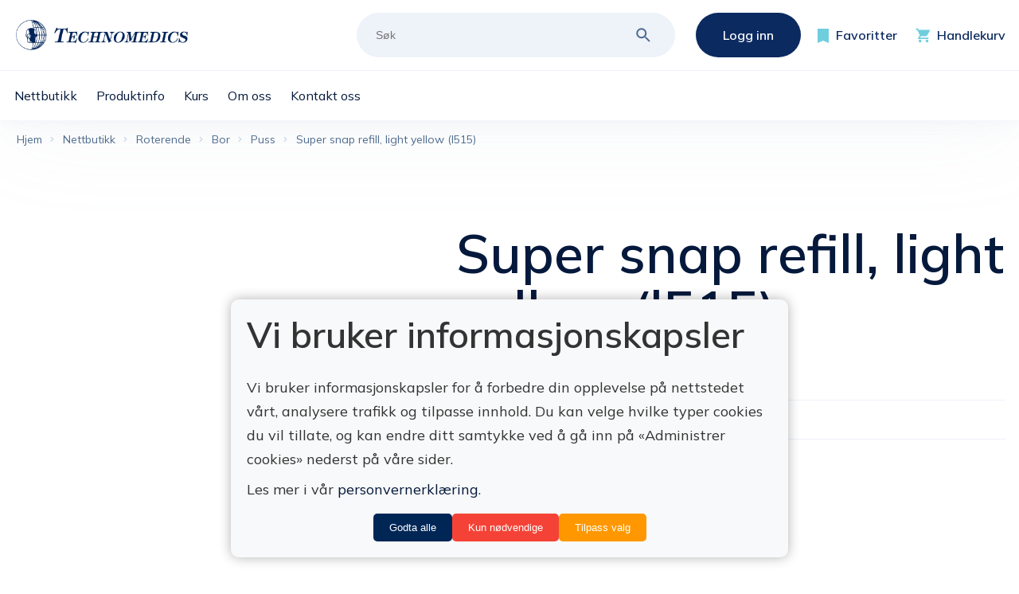

--- FILE ---
content_type: text/html; charset=UTF-8
request_url: https://www.technomedics.no/produkter/roterende/bor/puss/super-snap-refill-light-yellow-l515/
body_size: 29046
content:
<!DOCTYPE html>
<html lang="nb-NO" class="html_stretched responsive av-preloader-disabled av-default-lightbox  html_header_top html_logo_left html_main_nav_header html_menu_right html_large html_header_sticky html_header_shrinking_disabled html_mobile_menu_phone html_header_searchicon_disabled html_content_align_center html_header_unstick_top_disabled html_header_stretch_disabled html_minimal_header html_av-submenu-hidden html_av-submenu-display-click html_av-overlay-side html_av-overlay-side-classic html_av-submenu-noclone html_entry_id_1363555 html_cart_at_menu av-cookies-no-cookie-consent av-no-preview html_text_menu_active ">
<head>
	<meta charset="UTF-8" />
	<meta name="facebook-domain-verification" content="y7r237vexx5anz72df2wz8srwqxh0w" />
	

<!-- mobile setting -->
<meta name="viewport" content="width=device-width, initial-scale=1">

<!-- Scripts/CSS and wp_head hook -->
<meta name='robots' content='index, follow, max-image-preview:large, max-snippet:-1, max-video-preview:-1' />
<style type="text/css">@font-face { font-family: 'star'; src: url('https://www.technomedics.no/wp-content/plugins/woocommerce/assets/fonts/star.eot'); src: url('https://www.technomedics.no/wp-content/plugins/woocommerce/assets/fonts/star.eot?#iefix') format('embedded-opentype'), 	  url('https://www.technomedics.no/wp-content/plugins/woocommerce/assets/fonts/star.woff') format('woff'), 	  url('https://www.technomedics.no/wp-content/plugins/woocommerce/assets/fonts/star.ttf') format('truetype'), 	  url('https://www.technomedics.no/wp-content/plugins/woocommerce/assets/fonts/star.svg#star') format('svg'); font-weight: normal; font-style: normal;  } @font-face { font-family: 'WooCommerce'; src: url('https://www.technomedics.no/wp-content/plugins/woocommerce/assets/fonts/WooCommerce.eot'); src: url('https://www.technomedics.no/wp-content/plugins/woocommerce/assets/fonts/WooCommerce.eot?#iefix') format('embedded-opentype'), 	  url('https://www.technomedics.no/wp-content/plugins/woocommerce/assets/fonts/WooCommerce.woff') format('woff'), 	  url('https://www.technomedics.no/wp-content/plugins/woocommerce/assets/fonts/WooCommerce.ttf') format('truetype'), 	  url('https://www.technomedics.no/wp-content/plugins/woocommerce/assets/fonts/WooCommerce.svg#WooCommerce') format('svg'); font-weight: normal; font-style: normal;  } </style>
	<!-- This site is optimized with the Yoast SEO plugin v23.9 - https://yoast.com/wordpress/plugins/seo/ -->
	<title>Super snap refill, light yellow (l515) - Technomedics</title>
	<link rel="canonical" href="https://www.technomedics.no/produkter/roterende/bor/puss/super-snap-refill-light-yellow-l515/" />
	<meta property="og:locale" content="nb_NO" />
	<meta property="og:type" content="article" />
	<meta property="og:title" content="Super snap refill, light yellow (l515) - Technomedics" />
	<meta property="og:url" content="https://www.technomedics.no/produkter/roterende/bor/puss/super-snap-refill-light-yellow-l515/" />
	<meta property="og:site_name" content="Technomedics" />
	<meta property="article:modified_time" content="2025-01-14T22:33:22+00:00" />
	<meta name="twitter:card" content="summary_large_image" />
	<script type="application/ld+json" class="yoast-schema-graph">{"@context":"https://schema.org","@graph":[{"@type":"WebPage","@id":"https://www.technomedics.no/produkter/roterende/bor/puss/super-snap-refill-light-yellow-l515/","url":"https://www.technomedics.no/produkter/roterende/bor/puss/super-snap-refill-light-yellow-l515/","name":"Super snap refill, light yellow (l515) - Technomedics","isPartOf":{"@id":"https://www.technomedics.no/#website"},"datePublished":"2020-01-28T06:46:55+00:00","dateModified":"2025-01-14T22:33:22+00:00","breadcrumb":{"@id":"https://www.technomedics.no/produkter/roterende/bor/puss/super-snap-refill-light-yellow-l515/#breadcrumb"},"inLanguage":"nb-NO","potentialAction":[{"@type":"ReadAction","target":["https://www.technomedics.no/produkter/roterende/bor/puss/super-snap-refill-light-yellow-l515/"]}]},{"@type":"BreadcrumbList","@id":"https://www.technomedics.no/produkter/roterende/bor/puss/super-snap-refill-light-yellow-l515/#breadcrumb","itemListElement":[{"@type":"ListItem","position":1,"name":"Nettbutikk","item":"https://preprod.technomedics.frontkom.io/nettbutikk/"},{"@type":"ListItem","position":2,"name":"Super snap refill, light yellow (l515)"}]},{"@type":"WebSite","@id":"https://www.technomedics.no/#website","url":"https://www.technomedics.no/","name":"Technomedics","description":"Dental &amp; Kirurgi","publisher":{"@id":"https://www.technomedics.no/#organization"},"potentialAction":[{"@type":"SearchAction","target":{"@type":"EntryPoint","urlTemplate":"https://www.technomedics.no/?s={search_term_string}"},"query-input":{"@type":"PropertyValueSpecification","valueRequired":true,"valueName":"search_term_string"}}],"inLanguage":"nb-NO"},{"@type":"Organization","@id":"https://www.technomedics.no/#organization","name":"Technomedics","url":"https://www.technomedics.no/","logo":{"@type":"ImageObject","inLanguage":"nb-NO","@id":"https://www.technomedics.no/#/schema/logo/image/","url":"https://www.technomedics.no/wp-content/uploads/2016/01/technomedics-logo.png","contentUrl":"https://www.technomedics.no/wp-content/uploads/2016/01/technomedics-logo.png","width":340,"height":100,"caption":"Technomedics"},"image":{"@id":"https://www.technomedics.no/#/schema/logo/image/"}}]}</script>
	<!-- / Yoast SEO plugin. -->


<link rel='dns-prefetch' href='//cdnjs.cloudflare.com' />
<link rel='dns-prefetch' href='//code.jquery.com' />
<link rel="alternate" type="application/rss+xml" title="Technomedics &raquo; strøm" href="https://www.technomedics.no/feed/" />

<!-- google webfont font replacement -->

			<script type='text/javascript'>

				(function() {

					/*	check if webfonts are disabled by user setting via cookie - or user must opt in.	*/
					var html = document.getElementsByTagName('html')[0];
					var cookie_check = html.className.indexOf('av-cookies-needs-opt-in') >= 0 || html.className.indexOf('av-cookies-can-opt-out') >= 0;
					var allow_continue = true;
					var silent_accept_cookie = html.className.indexOf('av-cookies-user-silent-accept') >= 0;

					if( cookie_check && ! silent_accept_cookie )
					{
						if( ! document.cookie.match(/aviaCookieConsent/) || html.className.indexOf('av-cookies-session-refused') >= 0 )
						{
							allow_continue = false;
						}
						else
						{
							if( ! document.cookie.match(/aviaPrivacyRefuseCookiesHideBar/) )
							{
								allow_continue = false;
							}
							else if( ! document.cookie.match(/aviaPrivacyEssentialCookiesEnabled/) )
							{
								allow_continue = false;
							}
							else if( document.cookie.match(/aviaPrivacyGoogleWebfontsDisabled/) )
							{
								allow_continue = false;
							}
						}
					}

					if( allow_continue )
					{
						var f = document.createElement('link');

						f.type 	= 'text/css';
						f.rel 	= 'stylesheet';
						f.href 	= '//fonts.googleapis.com/css?family=Open+Sans:400,600&display=auto';
						f.id 	= 'avia-google-webfont';

						document.getElementsByTagName('head')[0].appendChild(f);
					}
				})();

			</script>
			<script type="text/javascript">
/* <![CDATA[ */
window._wpemojiSettings = {"baseUrl":"https:\/\/s.w.org\/images\/core\/emoji\/15.0.3\/72x72\/","ext":".png","svgUrl":"https:\/\/s.w.org\/images\/core\/emoji\/15.0.3\/svg\/","svgExt":".svg","source":{"concatemoji":"https:\/\/www.technomedics.no\/wp-includes\/js\/wp-emoji-release.min.js?ver=6.6.1"}};
/*! This file is auto-generated */
!function(i,n){var o,s,e;function c(e){try{var t={supportTests:e,timestamp:(new Date).valueOf()};sessionStorage.setItem(o,JSON.stringify(t))}catch(e){}}function p(e,t,n){e.clearRect(0,0,e.canvas.width,e.canvas.height),e.fillText(t,0,0);var t=new Uint32Array(e.getImageData(0,0,e.canvas.width,e.canvas.height).data),r=(e.clearRect(0,0,e.canvas.width,e.canvas.height),e.fillText(n,0,0),new Uint32Array(e.getImageData(0,0,e.canvas.width,e.canvas.height).data));return t.every(function(e,t){return e===r[t]})}function u(e,t,n){switch(t){case"flag":return n(e,"\ud83c\udff3\ufe0f\u200d\u26a7\ufe0f","\ud83c\udff3\ufe0f\u200b\u26a7\ufe0f")?!1:!n(e,"\ud83c\uddfa\ud83c\uddf3","\ud83c\uddfa\u200b\ud83c\uddf3")&&!n(e,"\ud83c\udff4\udb40\udc67\udb40\udc62\udb40\udc65\udb40\udc6e\udb40\udc67\udb40\udc7f","\ud83c\udff4\u200b\udb40\udc67\u200b\udb40\udc62\u200b\udb40\udc65\u200b\udb40\udc6e\u200b\udb40\udc67\u200b\udb40\udc7f");case"emoji":return!n(e,"\ud83d\udc26\u200d\u2b1b","\ud83d\udc26\u200b\u2b1b")}return!1}function f(e,t,n){var r="undefined"!=typeof WorkerGlobalScope&&self instanceof WorkerGlobalScope?new OffscreenCanvas(300,150):i.createElement("canvas"),a=r.getContext("2d",{willReadFrequently:!0}),o=(a.textBaseline="top",a.font="600 32px Arial",{});return e.forEach(function(e){o[e]=t(a,e,n)}),o}function t(e){var t=i.createElement("script");t.src=e,t.defer=!0,i.head.appendChild(t)}"undefined"!=typeof Promise&&(o="wpEmojiSettingsSupports",s=["flag","emoji"],n.supports={everything:!0,everythingExceptFlag:!0},e=new Promise(function(e){i.addEventListener("DOMContentLoaded",e,{once:!0})}),new Promise(function(t){var n=function(){try{var e=JSON.parse(sessionStorage.getItem(o));if("object"==typeof e&&"number"==typeof e.timestamp&&(new Date).valueOf()<e.timestamp+604800&&"object"==typeof e.supportTests)return e.supportTests}catch(e){}return null}();if(!n){if("undefined"!=typeof Worker&&"undefined"!=typeof OffscreenCanvas&&"undefined"!=typeof URL&&URL.createObjectURL&&"undefined"!=typeof Blob)try{var e="postMessage("+f.toString()+"("+[JSON.stringify(s),u.toString(),p.toString()].join(",")+"));",r=new Blob([e],{type:"text/javascript"}),a=new Worker(URL.createObjectURL(r),{name:"wpTestEmojiSupports"});return void(a.onmessage=function(e){c(n=e.data),a.terminate(),t(n)})}catch(e){}c(n=f(s,u,p))}t(n)}).then(function(e){for(var t in e)n.supports[t]=e[t],n.supports.everything=n.supports.everything&&n.supports[t],"flag"!==t&&(n.supports.everythingExceptFlag=n.supports.everythingExceptFlag&&n.supports[t]);n.supports.everythingExceptFlag=n.supports.everythingExceptFlag&&!n.supports.flag,n.DOMReady=!1,n.readyCallback=function(){n.DOMReady=!0}}).then(function(){return e}).then(function(){var e;n.supports.everything||(n.readyCallback(),(e=n.source||{}).concatemoji?t(e.concatemoji):e.wpemoji&&e.twemoji&&(t(e.twemoji),t(e.wpemoji)))}))}((window,document),window._wpemojiSettings);
/* ]]> */
</script>
<link rel='stylesheet' id='avia-woocommerce-css-css' href='https://www.technomedics.no/wp-content/themes/enfold/config-woocommerce/woocommerce-mod.css?ver=6.6.1' type='text/css' media='all' />
<link rel='stylesheet' id='avia-grid-css' href='https://www.technomedics.no/wp-content/themes/enfold/css/grid.css?ver=5.1.2' type='text/css' media='all' />
<link rel='stylesheet' id='avia-base-css' href='https://www.technomedics.no/wp-content/themes/enfold/css/base.css?ver=5.1.2' type='text/css' media='all' />
<link rel='stylesheet' id='avia-layout-css' href='https://www.technomedics.no/wp-content/themes/enfold/css/layout.css?ver=5.1.2' type='text/css' media='all' />
<link rel='stylesheet' id='avia-module-postslider-css' href='https://www.technomedics.no/wp-content/themes/enfold/config-templatebuilder/avia-shortcodes/postslider/postslider.css?ver=6.6.1' type='text/css' media='all' />
<link rel='stylesheet' id='avia-module-button-css' href='https://www.technomedics.no/wp-content/themes/enfold/config-templatebuilder/avia-shortcodes/buttons/buttons.css?ver=6.6.1' type='text/css' media='all' />
<link rel='stylesheet' id='avia-module-buttonrow-css' href='https://www.technomedics.no/wp-content/themes/enfold/config-templatebuilder/avia-shortcodes/buttonrow/buttonrow.css?ver=6.6.1' type='text/css' media='all' />
<link rel='stylesheet' id='avia-module-button-fullwidth-css' href='https://www.technomedics.no/wp-content/themes/enfold/config-templatebuilder/avia-shortcodes/buttons_fullwidth/buttons_fullwidth.css?ver=6.6.1' type='text/css' media='all' />
<link rel='stylesheet' id='avia-module-catalogue-css' href='https://www.technomedics.no/wp-content/themes/enfold/config-templatebuilder/avia-shortcodes/catalogue/catalogue.css?ver=6.6.1' type='text/css' media='all' />
<link rel='stylesheet' id='avia-module-slideshow-css' href='https://www.technomedics.no/wp-content/themes/enfold/config-templatebuilder/avia-shortcodes/slideshow/slideshow.css?ver=6.6.1' type='text/css' media='all' />
<link rel='stylesheet' id='avia-module-slideshow-contentpartner-css' href='https://www.technomedics.no/wp-content/themes/enfold/config-templatebuilder/avia-shortcodes/contentslider/contentslider.css?ver=6.6.1' type='text/css' media='all' />
<link rel='stylesheet' id='avia-module-gallery-css' href='https://www.technomedics.no/wp-content/themes/enfold/config-templatebuilder/avia-shortcodes/gallery/gallery.css?ver=6.6.1' type='text/css' media='all' />
<link rel='stylesheet' id='avia-module-gallery-hor-css' href='https://www.technomedics.no/wp-content/themes/enfold/config-templatebuilder/avia-shortcodes/gallery_horizontal/gallery_horizontal.css?ver=6.6.1' type='text/css' media='all' />
<link rel='stylesheet' id='avia-module-maps-css' href='https://www.technomedics.no/wp-content/themes/enfold/config-templatebuilder/avia-shortcodes/google_maps/google_maps.css?ver=6.6.1' type='text/css' media='all' />
<link rel='stylesheet' id='avia-module-gridrow-css' href='https://www.technomedics.no/wp-content/themes/enfold/config-templatebuilder/avia-shortcodes/grid_row/grid_row.css?ver=6.6.1' type='text/css' media='all' />
<link rel='stylesheet' id='avia-module-masonry-css' href='https://www.technomedics.no/wp-content/themes/enfold/config-templatebuilder/avia-shortcodes/masonry_entries/masonry_entries.css?ver=6.6.1' type='text/css' media='all' />
<link rel='stylesheet' id='avia-siteloader-css' href='https://www.technomedics.no/wp-content/themes/enfold/css/avia-snippet-site-preloader.css?ver=6.6.1' type='text/css' media='all' />
<link rel='stylesheet' id='avia-module-notification-css' href='https://www.technomedics.no/wp-content/themes/enfold/config-templatebuilder/avia-shortcodes/notification/notification.css?ver=6.6.1' type='text/css' media='all' />
<link rel='stylesheet' id='avia-module-numbers-css' href='https://www.technomedics.no/wp-content/themes/enfold/config-templatebuilder/avia-shortcodes/numbers/numbers.css?ver=6.6.1' type='text/css' media='all' />
<link rel='stylesheet' id='avia-module-portfolio-css' href='https://www.technomedics.no/wp-content/themes/enfold/config-templatebuilder/avia-shortcodes/portfolio/portfolio.css?ver=6.6.1' type='text/css' media='all' />
<link rel='stylesheet' id='avia-module-post-metadata-css' href='https://www.technomedics.no/wp-content/themes/enfold/config-templatebuilder/avia-shortcodes/post_metadata/post_metadata.css?ver=6.6.1' type='text/css' media='all' />
<link rel='stylesheet' id='avia-module-progress-bar-css' href='https://www.technomedics.no/wp-content/themes/enfold/config-templatebuilder/avia-shortcodes/progressbar/progressbar.css?ver=6.6.1' type='text/css' media='all' />
<link rel='stylesheet' id='avia-module-promobox-css' href='https://www.technomedics.no/wp-content/themes/enfold/config-templatebuilder/avia-shortcodes/promobox/promobox.css?ver=6.6.1' type='text/css' media='all' />
<link rel='stylesheet' id='avia-sc-search-css' href='https://www.technomedics.no/wp-content/themes/enfold/config-templatebuilder/avia-shortcodes/search/search.css?ver=6.6.1' type='text/css' media='all' />
<link rel='stylesheet' id='avia-module-slideshow-accordion-css' href='https://www.technomedics.no/wp-content/themes/enfold/config-templatebuilder/avia-shortcodes/slideshow_accordion/slideshow_accordion.css?ver=6.6.1' type='text/css' media='all' />
<link rel='stylesheet' id='avia-module-slideshow-fullsize-css' href='https://www.technomedics.no/wp-content/themes/enfold/config-templatebuilder/avia-shortcodes/slideshow_fullsize/slideshow_fullsize.css?ver=6.6.1' type='text/css' media='all' />
<link rel='stylesheet' id='avia-module-slideshow-fullscreen-css' href='https://www.technomedics.no/wp-content/themes/enfold/config-templatebuilder/avia-shortcodes/slideshow_fullscreen/slideshow_fullscreen.css?ver=6.6.1' type='text/css' media='all' />
<link rel='stylesheet' id='avia-module-slideshow-ls-css' href='https://www.technomedics.no/wp-content/themes/enfold/config-templatebuilder/avia-shortcodes/slideshow_layerslider/slideshow_layerslider.css?ver=6.6.1' type='text/css' media='all' />
<link rel='stylesheet' id='avia-module-social-css' href='https://www.technomedics.no/wp-content/themes/enfold/config-templatebuilder/avia-shortcodes/social_share/social_share.css?ver=6.6.1' type='text/css' media='all' />
<link rel='stylesheet' id='avia-module-tabsection-css' href='https://www.technomedics.no/wp-content/themes/enfold/config-templatebuilder/avia-shortcodes/tab_section/tab_section.css?ver=6.6.1' type='text/css' media='all' />
<link rel='stylesheet' id='avia-module-table-css' href='https://www.technomedics.no/wp-content/themes/enfold/config-templatebuilder/avia-shortcodes/table/table.css?ver=6.6.1' type='text/css' media='all' />
<link rel='stylesheet' id='avia-module-tabs-css' href='https://www.technomedics.no/wp-content/themes/enfold/config-templatebuilder/avia-shortcodes/tabs/tabs.css?ver=6.6.1' type='text/css' media='all' />
<link rel='stylesheet' id='avia-module-team-css' href='https://www.technomedics.no/wp-content/themes/enfold/config-templatebuilder/avia-shortcodes/team/team.css?ver=6.6.1' type='text/css' media='all' />
<link rel='stylesheet' id='avia-module-testimonials-css' href='https://www.technomedics.no/wp-content/themes/enfold/config-templatebuilder/avia-shortcodes/testimonials/testimonials.css?ver=6.6.1' type='text/css' media='all' />
<link rel='stylesheet' id='avia-module-timeline-css' href='https://www.technomedics.no/wp-content/themes/enfold/config-templatebuilder/avia-shortcodes/timeline/timeline.css?ver=6.6.1' type='text/css' media='all' />
<link rel='stylesheet' id='avia-module-toggles-css' href='https://www.technomedics.no/wp-content/themes/enfold/config-templatebuilder/avia-shortcodes/toggles/toggles.css?ver=6.6.1' type='text/css' media='all' />
<link rel='stylesheet' id='avia-module-video-css' href='https://www.technomedics.no/wp-content/themes/enfold/config-templatebuilder/avia-shortcodes/video/video.css?ver=6.6.1' type='text/css' media='all' />
<style id='wp-emoji-styles-inline-css' type='text/css'>

	img.wp-smiley, img.emoji {
		display: inline !important;
		border: none !important;
		box-shadow: none !important;
		height: 1em !important;
		width: 1em !important;
		margin: 0 0.07em !important;
		vertical-align: -0.1em !important;
		background: none !important;
		padding: 0 !important;
	}
</style>
<link rel='stylesheet' id='wp-block-library-css' href='https://www.technomedics.no/wp-includes/css/dist/block-library/style.min.css?ver=6.6.1' type='text/css' media='all' />
<link rel='stylesheet' id='blocks-style-css-css' href='https://www.technomedics.no/wp-content/plugins/frontkom-gutenberg-block/build/style-index.css?ver=1.2' type='text/css' media='all' />
<style id='global-styles-inline-css' type='text/css'>
:root{--wp--preset--aspect-ratio--square: 1;--wp--preset--aspect-ratio--4-3: 4/3;--wp--preset--aspect-ratio--3-4: 3/4;--wp--preset--aspect-ratio--3-2: 3/2;--wp--preset--aspect-ratio--2-3: 2/3;--wp--preset--aspect-ratio--16-9: 16/9;--wp--preset--aspect-ratio--9-16: 9/16;--wp--preset--color--black: #000000;--wp--preset--color--cyan-bluish-gray: #abb8c3;--wp--preset--color--white: #ffffff;--wp--preset--color--pale-pink: #f78da7;--wp--preset--color--vivid-red: #cf2e2e;--wp--preset--color--luminous-vivid-orange: #ff6900;--wp--preset--color--luminous-vivid-amber: #fcb900;--wp--preset--color--light-green-cyan: #7bdcb5;--wp--preset--color--vivid-green-cyan: #00d084;--wp--preset--color--pale-cyan-blue: #8ed1fc;--wp--preset--color--vivid-cyan-blue: #0693e3;--wp--preset--color--vivid-purple: #9b51e0;--wp--preset--color--primary-500: #0B2A60;--wp--preset--color--primary-200: #EEF2F9;--wp--preset--color--primary-300: #C3D5E8;--wp--preset--color--primary-400: #4C6A8E;--wp--preset--color--primary-600: #05193C;--wp--preset--color--secondary-500: #6FCEDD;--wp--preset--color--secondary-300: #F0F8F5;--wp--preset--color--secondary-400: #D2F1E4;--wp--preset--color--tertiary: #D64045;--wp--preset--color--tertiary-400: #EF959D;--wp--preset--color--primary-orange: #FF5757;--wp--preset--color--primary-blue: #473DEB;--wp--preset--color--dark-white: #CDD6E4;--wp--preset--color--blue-secondary-100: #EBF4FF;--wp--preset--color--blue-secondary-200: #D7E9FF;--wp--preset--color--blue-secondary-300: #C2DEFF;--wp--preset--color--blue-secondary-400: #AED3FF;--wp--preset--color--orange-secondary-100: #FFEBEE;--wp--preset--color--orange-secondary-200: #FFD6DC;--wp--preset--color--orange-secondary-300: #FFC2CB;--wp--preset--color--orange-secondary-400: #FFADB9;--wp--preset--color--gray-100: #000000;--wp--preset--color--gray-200: #ECF3FC;--wp--preset--color--gray-300: #D7DCEA;--wp--preset--color--gray-400: #B8C1D5;--wp--preset--color--gray-500: #9DA7C0;--wp--preset--color--gray-600: #818CA7;--wp--preset--color--gray-700: #69738C;--wp--preset--color--witeksmix: #b02b2c;--wp--preset--color--maximum-yellow-red: #edae44;--wp--preset--color--yellow-sun: #eeee22;--wp--preset--color--palm-leaf: #83a846;--wp--preset--color--aero: #7bb0e7;--wp--preset--color--old-lavender: #745f7e;--wp--preset--color--steel-teal: #5f8789;--wp--preset--color--raspberry-pink: #d65799;--wp--preset--color--medium-turquoise: #4ecac2;--wp--preset--gradient--vivid-cyan-blue-to-vivid-purple: linear-gradient(135deg,rgba(6,147,227,1) 0%,rgb(155,81,224) 100%);--wp--preset--gradient--light-green-cyan-to-vivid-green-cyan: linear-gradient(135deg,rgb(122,220,180) 0%,rgb(0,208,130) 100%);--wp--preset--gradient--luminous-vivid-amber-to-luminous-vivid-orange: linear-gradient(135deg,rgba(252,185,0,1) 0%,rgba(255,105,0,1) 100%);--wp--preset--gradient--luminous-vivid-orange-to-vivid-red: linear-gradient(135deg,rgba(255,105,0,1) 0%,rgb(207,46,46) 100%);--wp--preset--gradient--very-light-gray-to-cyan-bluish-gray: linear-gradient(135deg,rgb(238,238,238) 0%,rgb(169,184,195) 100%);--wp--preset--gradient--cool-to-warm-spectrum: linear-gradient(135deg,rgb(74,234,220) 0%,rgb(151,120,209) 20%,rgb(207,42,186) 40%,rgb(238,44,130) 60%,rgb(251,105,98) 80%,rgb(254,248,76) 100%);--wp--preset--gradient--blush-light-purple: linear-gradient(135deg,rgb(255,206,236) 0%,rgb(152,150,240) 100%);--wp--preset--gradient--blush-bordeaux: linear-gradient(135deg,rgb(254,205,165) 0%,rgb(254,45,45) 50%,rgb(107,0,62) 100%);--wp--preset--gradient--luminous-dusk: linear-gradient(135deg,rgb(255,203,112) 0%,rgb(199,81,192) 50%,rgb(65,88,208) 100%);--wp--preset--gradient--pale-ocean: linear-gradient(135deg,rgb(255,245,203) 0%,rgb(182,227,212) 50%,rgb(51,167,181) 100%);--wp--preset--gradient--electric-grass: linear-gradient(135deg,rgb(202,248,128) 0%,rgb(113,206,126) 100%);--wp--preset--gradient--midnight: linear-gradient(135deg,rgb(2,3,129) 0%,rgb(40,116,252) 100%);--wp--preset--font-size--small: 1rem;--wp--preset--font-size--medium: 1.125rem;--wp--preset--font-size--large: 1.75rem;--wp--preset--font-size--x-large: clamp(1.75rem, 3vw, 2.25rem);--wp--preset--font-family--inter: "Inter", sans-serif;--wp--preset--font-family--cardo: Cardo;--wp--preset--spacing--20: 0.44rem;--wp--preset--spacing--30: 0.67rem;--wp--preset--spacing--40: 1rem;--wp--preset--spacing--50: 1.5rem;--wp--preset--spacing--60: 2.25rem;--wp--preset--spacing--70: 3.38rem;--wp--preset--spacing--80: 5.06rem;--wp--preset--shadow--natural: 6px 6px 9px rgba(0, 0, 0, 0.2);--wp--preset--shadow--deep: 12px 12px 50px rgba(0, 0, 0, 0.4);--wp--preset--shadow--sharp: 6px 6px 0px rgba(0, 0, 0, 0.2);--wp--preset--shadow--outlined: 6px 6px 0px -3px rgba(255, 255, 255, 1), 6px 6px rgba(0, 0, 0, 1);--wp--preset--shadow--crisp: 6px 6px 0px rgba(0, 0, 0, 1);}:root { --wp--style--global--content-size: 800px;--wp--style--global--wide-size: 1130px; }:where(body) { margin: 0; }.wp-site-blocks > .alignleft { float: left; margin-right: 2em; }.wp-site-blocks > .alignright { float: right; margin-left: 2em; }.wp-site-blocks > .aligncenter { justify-content: center; margin-left: auto; margin-right: auto; }:where(.is-layout-flex){gap: 0.5em;}:where(.is-layout-grid){gap: 0.5em;}.is-layout-flow > .alignleft{float: left;margin-inline-start: 0;margin-inline-end: 2em;}.is-layout-flow > .alignright{float: right;margin-inline-start: 2em;margin-inline-end: 0;}.is-layout-flow > .aligncenter{margin-left: auto !important;margin-right: auto !important;}.is-layout-constrained > .alignleft{float: left;margin-inline-start: 0;margin-inline-end: 2em;}.is-layout-constrained > .alignright{float: right;margin-inline-start: 2em;margin-inline-end: 0;}.is-layout-constrained > .aligncenter{margin-left: auto !important;margin-right: auto !important;}.is-layout-constrained > :where(:not(.alignleft):not(.alignright):not(.alignfull)){max-width: var(--wp--style--global--content-size);margin-left: auto !important;margin-right: auto !important;}.is-layout-constrained > .alignwide{max-width: var(--wp--style--global--wide-size);}body .is-layout-flex{display: flex;}.is-layout-flex{flex-wrap: wrap;align-items: center;}.is-layout-flex > :is(*, div){margin: 0;}body .is-layout-grid{display: grid;}.is-layout-grid > :is(*, div){margin: 0;}:root :where(body){padding-top: 0px;padding-right: 0px;padding-bottom: 0px;padding-left: 0px;}a:where(:not(.wp-element-button)){text-decoration: underline;}:root :where(.wp-element-button, .wp-block-button__link){background-color: #32373c;border-width: 0;color: #fff;font-family: inherit;font-size: inherit;line-height: inherit;padding: calc(0.667em + 2px) calc(1.333em + 2px);text-decoration: none;}.has-black-color{color: var(--wp--preset--color--black) !important;}.has-cyan-bluish-gray-color{color: var(--wp--preset--color--cyan-bluish-gray) !important;}.has-white-color{color: var(--wp--preset--color--white) !important;}.has-pale-pink-color{color: var(--wp--preset--color--pale-pink) !important;}.has-vivid-red-color{color: var(--wp--preset--color--vivid-red) !important;}.has-luminous-vivid-orange-color{color: var(--wp--preset--color--luminous-vivid-orange) !important;}.has-luminous-vivid-amber-color{color: var(--wp--preset--color--luminous-vivid-amber) !important;}.has-light-green-cyan-color{color: var(--wp--preset--color--light-green-cyan) !important;}.has-vivid-green-cyan-color{color: var(--wp--preset--color--vivid-green-cyan) !important;}.has-pale-cyan-blue-color{color: var(--wp--preset--color--pale-cyan-blue) !important;}.has-vivid-cyan-blue-color{color: var(--wp--preset--color--vivid-cyan-blue) !important;}.has-vivid-purple-color{color: var(--wp--preset--color--vivid-purple) !important;}.has-primary-500-color{color: var(--wp--preset--color--primary-500) !important;}.has-primary-200-color{color: var(--wp--preset--color--primary-200) !important;}.has-primary-300-color{color: var(--wp--preset--color--primary-300) !important;}.has-primary-400-color{color: var(--wp--preset--color--primary-400) !important;}.has-primary-600-color{color: var(--wp--preset--color--primary-600) !important;}.has-secondary-500-color{color: var(--wp--preset--color--secondary-500) !important;}.has-secondary-300-color{color: var(--wp--preset--color--secondary-300) !important;}.has-secondary-400-color{color: var(--wp--preset--color--secondary-400) !important;}.has-tertiary-color{color: var(--wp--preset--color--tertiary) !important;}.has-tertiary-400-color{color: var(--wp--preset--color--tertiary-400) !important;}.has-primary-orange-color{color: var(--wp--preset--color--primary-orange) !important;}.has-primary-blue-color{color: var(--wp--preset--color--primary-blue) !important;}.has-dark-white-color{color: var(--wp--preset--color--dark-white) !important;}.has-blue-secondary-100-color{color: var(--wp--preset--color--blue-secondary-100) !important;}.has-blue-secondary-200-color{color: var(--wp--preset--color--blue-secondary-200) !important;}.has-blue-secondary-300-color{color: var(--wp--preset--color--blue-secondary-300) !important;}.has-blue-secondary-400-color{color: var(--wp--preset--color--blue-secondary-400) !important;}.has-orange-secondary-100-color{color: var(--wp--preset--color--orange-secondary-100) !important;}.has-orange-secondary-200-color{color: var(--wp--preset--color--orange-secondary-200) !important;}.has-orange-secondary-300-color{color: var(--wp--preset--color--orange-secondary-300) !important;}.has-orange-secondary-400-color{color: var(--wp--preset--color--orange-secondary-400) !important;}.has-gray-100-color{color: var(--wp--preset--color--gray-100) !important;}.has-gray-200-color{color: var(--wp--preset--color--gray-200) !important;}.has-gray-300-color{color: var(--wp--preset--color--gray-300) !important;}.has-gray-400-color{color: var(--wp--preset--color--gray-400) !important;}.has-gray-500-color{color: var(--wp--preset--color--gray-500) !important;}.has-gray-600-color{color: var(--wp--preset--color--gray-600) !important;}.has-gray-700-color{color: var(--wp--preset--color--gray-700) !important;}.has-witeksmix-color{color: var(--wp--preset--color--witeksmix) !important;}.has-maximum-yellow-red-color{color: var(--wp--preset--color--maximum-yellow-red) !important;}.has-yellow-sun-color{color: var(--wp--preset--color--yellow-sun) !important;}.has-palm-leaf-color{color: var(--wp--preset--color--palm-leaf) !important;}.has-aero-color{color: var(--wp--preset--color--aero) !important;}.has-old-lavender-color{color: var(--wp--preset--color--old-lavender) !important;}.has-steel-teal-color{color: var(--wp--preset--color--steel-teal) !important;}.has-raspberry-pink-color{color: var(--wp--preset--color--raspberry-pink) !important;}.has-medium-turquoise-color{color: var(--wp--preset--color--medium-turquoise) !important;}.has-black-background-color{background-color: var(--wp--preset--color--black) !important;}.has-cyan-bluish-gray-background-color{background-color: var(--wp--preset--color--cyan-bluish-gray) !important;}.has-white-background-color{background-color: var(--wp--preset--color--white) !important;}.has-pale-pink-background-color{background-color: var(--wp--preset--color--pale-pink) !important;}.has-vivid-red-background-color{background-color: var(--wp--preset--color--vivid-red) !important;}.has-luminous-vivid-orange-background-color{background-color: var(--wp--preset--color--luminous-vivid-orange) !important;}.has-luminous-vivid-amber-background-color{background-color: var(--wp--preset--color--luminous-vivid-amber) !important;}.has-light-green-cyan-background-color{background-color: var(--wp--preset--color--light-green-cyan) !important;}.has-vivid-green-cyan-background-color{background-color: var(--wp--preset--color--vivid-green-cyan) !important;}.has-pale-cyan-blue-background-color{background-color: var(--wp--preset--color--pale-cyan-blue) !important;}.has-vivid-cyan-blue-background-color{background-color: var(--wp--preset--color--vivid-cyan-blue) !important;}.has-vivid-purple-background-color{background-color: var(--wp--preset--color--vivid-purple) !important;}.has-primary-500-background-color{background-color: var(--wp--preset--color--primary-500) !important;}.has-primary-200-background-color{background-color: var(--wp--preset--color--primary-200) !important;}.has-primary-300-background-color{background-color: var(--wp--preset--color--primary-300) !important;}.has-primary-400-background-color{background-color: var(--wp--preset--color--primary-400) !important;}.has-primary-600-background-color{background-color: var(--wp--preset--color--primary-600) !important;}.has-secondary-500-background-color{background-color: var(--wp--preset--color--secondary-500) !important;}.has-secondary-300-background-color{background-color: var(--wp--preset--color--secondary-300) !important;}.has-secondary-400-background-color{background-color: var(--wp--preset--color--secondary-400) !important;}.has-tertiary-background-color{background-color: var(--wp--preset--color--tertiary) !important;}.has-tertiary-400-background-color{background-color: var(--wp--preset--color--tertiary-400) !important;}.has-primary-orange-background-color{background-color: var(--wp--preset--color--primary-orange) !important;}.has-primary-blue-background-color{background-color: var(--wp--preset--color--primary-blue) !important;}.has-dark-white-background-color{background-color: var(--wp--preset--color--dark-white) !important;}.has-blue-secondary-100-background-color{background-color: var(--wp--preset--color--blue-secondary-100) !important;}.has-blue-secondary-200-background-color{background-color: var(--wp--preset--color--blue-secondary-200) !important;}.has-blue-secondary-300-background-color{background-color: var(--wp--preset--color--blue-secondary-300) !important;}.has-blue-secondary-400-background-color{background-color: var(--wp--preset--color--blue-secondary-400) !important;}.has-orange-secondary-100-background-color{background-color: var(--wp--preset--color--orange-secondary-100) !important;}.has-orange-secondary-200-background-color{background-color: var(--wp--preset--color--orange-secondary-200) !important;}.has-orange-secondary-300-background-color{background-color: var(--wp--preset--color--orange-secondary-300) !important;}.has-orange-secondary-400-background-color{background-color: var(--wp--preset--color--orange-secondary-400) !important;}.has-gray-100-background-color{background-color: var(--wp--preset--color--gray-100) !important;}.has-gray-200-background-color{background-color: var(--wp--preset--color--gray-200) !important;}.has-gray-300-background-color{background-color: var(--wp--preset--color--gray-300) !important;}.has-gray-400-background-color{background-color: var(--wp--preset--color--gray-400) !important;}.has-gray-500-background-color{background-color: var(--wp--preset--color--gray-500) !important;}.has-gray-600-background-color{background-color: var(--wp--preset--color--gray-600) !important;}.has-gray-700-background-color{background-color: var(--wp--preset--color--gray-700) !important;}.has-witeksmix-background-color{background-color: var(--wp--preset--color--witeksmix) !important;}.has-maximum-yellow-red-background-color{background-color: var(--wp--preset--color--maximum-yellow-red) !important;}.has-yellow-sun-background-color{background-color: var(--wp--preset--color--yellow-sun) !important;}.has-palm-leaf-background-color{background-color: var(--wp--preset--color--palm-leaf) !important;}.has-aero-background-color{background-color: var(--wp--preset--color--aero) !important;}.has-old-lavender-background-color{background-color: var(--wp--preset--color--old-lavender) !important;}.has-steel-teal-background-color{background-color: var(--wp--preset--color--steel-teal) !important;}.has-raspberry-pink-background-color{background-color: var(--wp--preset--color--raspberry-pink) !important;}.has-medium-turquoise-background-color{background-color: var(--wp--preset--color--medium-turquoise) !important;}.has-black-border-color{border-color: var(--wp--preset--color--black) !important;}.has-cyan-bluish-gray-border-color{border-color: var(--wp--preset--color--cyan-bluish-gray) !important;}.has-white-border-color{border-color: var(--wp--preset--color--white) !important;}.has-pale-pink-border-color{border-color: var(--wp--preset--color--pale-pink) !important;}.has-vivid-red-border-color{border-color: var(--wp--preset--color--vivid-red) !important;}.has-luminous-vivid-orange-border-color{border-color: var(--wp--preset--color--luminous-vivid-orange) !important;}.has-luminous-vivid-amber-border-color{border-color: var(--wp--preset--color--luminous-vivid-amber) !important;}.has-light-green-cyan-border-color{border-color: var(--wp--preset--color--light-green-cyan) !important;}.has-vivid-green-cyan-border-color{border-color: var(--wp--preset--color--vivid-green-cyan) !important;}.has-pale-cyan-blue-border-color{border-color: var(--wp--preset--color--pale-cyan-blue) !important;}.has-vivid-cyan-blue-border-color{border-color: var(--wp--preset--color--vivid-cyan-blue) !important;}.has-vivid-purple-border-color{border-color: var(--wp--preset--color--vivid-purple) !important;}.has-primary-500-border-color{border-color: var(--wp--preset--color--primary-500) !important;}.has-primary-200-border-color{border-color: var(--wp--preset--color--primary-200) !important;}.has-primary-300-border-color{border-color: var(--wp--preset--color--primary-300) !important;}.has-primary-400-border-color{border-color: var(--wp--preset--color--primary-400) !important;}.has-primary-600-border-color{border-color: var(--wp--preset--color--primary-600) !important;}.has-secondary-500-border-color{border-color: var(--wp--preset--color--secondary-500) !important;}.has-secondary-300-border-color{border-color: var(--wp--preset--color--secondary-300) !important;}.has-secondary-400-border-color{border-color: var(--wp--preset--color--secondary-400) !important;}.has-tertiary-border-color{border-color: var(--wp--preset--color--tertiary) !important;}.has-tertiary-400-border-color{border-color: var(--wp--preset--color--tertiary-400) !important;}.has-primary-orange-border-color{border-color: var(--wp--preset--color--primary-orange) !important;}.has-primary-blue-border-color{border-color: var(--wp--preset--color--primary-blue) !important;}.has-dark-white-border-color{border-color: var(--wp--preset--color--dark-white) !important;}.has-blue-secondary-100-border-color{border-color: var(--wp--preset--color--blue-secondary-100) !important;}.has-blue-secondary-200-border-color{border-color: var(--wp--preset--color--blue-secondary-200) !important;}.has-blue-secondary-300-border-color{border-color: var(--wp--preset--color--blue-secondary-300) !important;}.has-blue-secondary-400-border-color{border-color: var(--wp--preset--color--blue-secondary-400) !important;}.has-orange-secondary-100-border-color{border-color: var(--wp--preset--color--orange-secondary-100) !important;}.has-orange-secondary-200-border-color{border-color: var(--wp--preset--color--orange-secondary-200) !important;}.has-orange-secondary-300-border-color{border-color: var(--wp--preset--color--orange-secondary-300) !important;}.has-orange-secondary-400-border-color{border-color: var(--wp--preset--color--orange-secondary-400) !important;}.has-gray-100-border-color{border-color: var(--wp--preset--color--gray-100) !important;}.has-gray-200-border-color{border-color: var(--wp--preset--color--gray-200) !important;}.has-gray-300-border-color{border-color: var(--wp--preset--color--gray-300) !important;}.has-gray-400-border-color{border-color: var(--wp--preset--color--gray-400) !important;}.has-gray-500-border-color{border-color: var(--wp--preset--color--gray-500) !important;}.has-gray-600-border-color{border-color: var(--wp--preset--color--gray-600) !important;}.has-gray-700-border-color{border-color: var(--wp--preset--color--gray-700) !important;}.has-witeksmix-border-color{border-color: var(--wp--preset--color--witeksmix) !important;}.has-maximum-yellow-red-border-color{border-color: var(--wp--preset--color--maximum-yellow-red) !important;}.has-yellow-sun-border-color{border-color: var(--wp--preset--color--yellow-sun) !important;}.has-palm-leaf-border-color{border-color: var(--wp--preset--color--palm-leaf) !important;}.has-aero-border-color{border-color: var(--wp--preset--color--aero) !important;}.has-old-lavender-border-color{border-color: var(--wp--preset--color--old-lavender) !important;}.has-steel-teal-border-color{border-color: var(--wp--preset--color--steel-teal) !important;}.has-raspberry-pink-border-color{border-color: var(--wp--preset--color--raspberry-pink) !important;}.has-medium-turquoise-border-color{border-color: var(--wp--preset--color--medium-turquoise) !important;}.has-vivid-cyan-blue-to-vivid-purple-gradient-background{background: var(--wp--preset--gradient--vivid-cyan-blue-to-vivid-purple) !important;}.has-light-green-cyan-to-vivid-green-cyan-gradient-background{background: var(--wp--preset--gradient--light-green-cyan-to-vivid-green-cyan) !important;}.has-luminous-vivid-amber-to-luminous-vivid-orange-gradient-background{background: var(--wp--preset--gradient--luminous-vivid-amber-to-luminous-vivid-orange) !important;}.has-luminous-vivid-orange-to-vivid-red-gradient-background{background: var(--wp--preset--gradient--luminous-vivid-orange-to-vivid-red) !important;}.has-very-light-gray-to-cyan-bluish-gray-gradient-background{background: var(--wp--preset--gradient--very-light-gray-to-cyan-bluish-gray) !important;}.has-cool-to-warm-spectrum-gradient-background{background: var(--wp--preset--gradient--cool-to-warm-spectrum) !important;}.has-blush-light-purple-gradient-background{background: var(--wp--preset--gradient--blush-light-purple) !important;}.has-blush-bordeaux-gradient-background{background: var(--wp--preset--gradient--blush-bordeaux) !important;}.has-luminous-dusk-gradient-background{background: var(--wp--preset--gradient--luminous-dusk) !important;}.has-pale-ocean-gradient-background{background: var(--wp--preset--gradient--pale-ocean) !important;}.has-electric-grass-gradient-background{background: var(--wp--preset--gradient--electric-grass) !important;}.has-midnight-gradient-background{background: var(--wp--preset--gradient--midnight) !important;}.has-small-font-size{font-size: var(--wp--preset--font-size--small) !important;}.has-medium-font-size{font-size: var(--wp--preset--font-size--medium) !important;}.has-large-font-size{font-size: var(--wp--preset--font-size--large) !important;}.has-x-large-font-size{font-size: var(--wp--preset--font-size--x-large) !important;}.has-inter-font-family{font-family: var(--wp--preset--font-family--inter) !important;}.has-cardo-font-family{font-family: var(--wp--preset--font-family--cardo) !important;}
:where(.wp-block-post-template.is-layout-flex){gap: 1.25em;}:where(.wp-block-post-template.is-layout-grid){gap: 1.25em;}
:where(.wp-block-columns.is-layout-flex){gap: 2em;}:where(.wp-block-columns.is-layout-grid){gap: 2em;}
:root :where(.wp-block-pullquote){font-size: 1.5em;line-height: 1.6;}
</style>
<link rel='stylesheet' id='events-manager-css' href='https://www.technomedics.no/wp-content/plugins/events-manager/includes/css/events-manager.min.css?ver=7.0.5' type='text/css' media='all' />
<style id='events-manager-inline-css' type='text/css'>
body .em { --font-family : inherit; --font-weight : inherit; --font-size : 1em; --line-height : inherit; }
</style>
<link rel='stylesheet' id='events-manager-pro-css' href='https://www.technomedics.no/wp-content/plugins/events-manager-pro/includes/css/events-manager-pro.css?ver=3.6.1' type='text/css' media='all' />
<link rel='stylesheet' id='slick-carousel-css-css' href='https://cdnjs.cloudflare.com/ajax/libs/slick-carousel/1.8.1/slick-theme.min.css?ver=6.6.1' type='text/css' media='all' />
<link rel='stylesheet' id='smm-hamburger-css-css' href='https://www.technomedics.no/wp-content/plugins/super-mobile-menu//assets/admin/css/hamburgers.min.css?ver=6.6.1' type='text/css' media='all' />
<link rel='stylesheet' id='smm-animate-css-css' href='https://www.technomedics.no/wp-content/plugins/super-mobile-menu//assets/front/css/animate.min.css?ver=6.6.1' type='text/css' media='all' />
<link rel='stylesheet' id='smm-front-css-css' href='https://www.technomedics.no/wp-content/plugins/super-mobile-menu//assets/front/css/style.css?ver=6.6.1' type='text/css' media='all' />
<link rel='stylesheet' id='rp-wcdpd-frontend-styles-css' href='https://www.technomedics.no/wp-content/plugins/visma-discounts/assets/css/style-frontend.css?ver=1.1' type='text/css' media='all' />
<link rel='stylesheet' id='woocommerce-wishlists-css' href='https://www.technomedics.no/wp-content/plugins/woocommerce-wishlists/assets/css/woocommerce-wishlists.min.css?ver=2.3.1' type='text/css' media='all' />
<style id='woocommerce-inline-inline-css' type='text/css'>
.woocommerce form .form-row .required { visibility: visible; }
</style>
<link rel='stylesheet' id='ppress-frontend-css' href='https://www.technomedics.no/wp-content/plugins/wp-user-avatar/assets/css/frontend.min.css?ver=4.16.5' type='text/css' media='all' />
<link rel='stylesheet' id='ppress-flatpickr-css' href='https://www.technomedics.no/wp-content/plugins/wp-user-avatar/assets/flatpickr/flatpickr.min.css?ver=4.16.5' type='text/css' media='all' />
<link rel='stylesheet' id='ppress-select2-css' href='https://www.technomedics.no/wp-content/plugins/wp-user-avatar/assets/select2/select2.min.css?ver=6.6.1' type='text/css' media='all' />
<link rel='stylesheet' id='avia-scs-css' href='https://www.technomedics.no/wp-content/themes/enfold/css/shortcodes.css?ver=5.1.2' type='text/css' media='all' />
<link rel='stylesheet' id='avia-popup-css-css' href='https://www.technomedics.no/wp-content/themes/enfold/js/aviapopup/magnific-popup.css?ver=5.1.2' type='text/css' media='screen' />
<link rel='stylesheet' id='avia-lightbox-css' href='https://www.technomedics.no/wp-content/themes/enfold/css/avia-snippet-lightbox.css?ver=5.1.2' type='text/css' media='screen' />
<link rel='stylesheet' id='avia-widget-css-css' href='https://www.technomedics.no/wp-content/themes/enfold/css/avia-snippet-widget.css?ver=5.1.2' type='text/css' media='screen' />
<link rel='stylesheet' id='zebra-tooltips-css' href='https://www.technomedics.no/wp-content/themes/technomedics/css/zebra_tooltips.css?ver=6.6.1' type='text/css' media='all' />
<link rel='stylesheet' id='frontkom-main-css-css' href='https://www.technomedics.no/wp-content/themes/technomedics/public/main.css?ver=1761902620' type='text/css' media='all' />
<script type="text/javascript" src="https://code.jquery.com/jquery-1.11.3.min.js?ver=6.6.1" id="jquery-js"></script>
<script type="text/javascript" src="https://www.technomedics.no/wp-content/plugins/wp-sentry-integration/public/wp-sentry-browser.min.js?ver=8.5.0" id="wp-sentry-browser-bundle-js"></script>
<script type="text/javascript" id="wp-sentry-browser-js-extra">
/* <![CDATA[ */
var wp_sentry = {"environment":"production","release":"1.0.2","context":{"tags":{"wordpress":"6.6.1","language":"nb-NO"}},"dsn":"https:\/\/fa75dd7ccc41702a6fb83277781933d9@o507370.ingest.us.sentry.io\/4507548287434752"};
/* ]]> */
</script>
<script type="text/javascript" src="https://www.technomedics.no/wp-content/plugins/wp-sentry-integration/public/wp-sentry-init.js?ver=8.5.0" id="wp-sentry-browser-js"></script>
<script type="text/javascript" src="https://www.technomedics.no/wp-includes/js/jquery/ui/core.min.js?ver=1.13.3" id="jquery-ui-core-js"></script>
<script type="text/javascript" src="https://www.technomedics.no/wp-includes/js/jquery/ui/mouse.min.js?ver=1.13.3" id="jquery-ui-mouse-js"></script>
<script type="text/javascript" src="https://www.technomedics.no/wp-includes/js/jquery/ui/sortable.min.js?ver=1.13.3" id="jquery-ui-sortable-js"></script>
<script type="text/javascript" src="https://www.technomedics.no/wp-includes/js/jquery/ui/datepicker.min.js?ver=1.13.3" id="jquery-ui-datepicker-js"></script>
<script type="text/javascript" id="jquery-ui-datepicker-js-after">
/* <![CDATA[ */
jQuery(function(jQuery){jQuery.datepicker.setDefaults({"closeText":"Lukk","currentText":"I dag","monthNames":["januar","februar","mars","april","mai","juni","juli","august","september","oktober","november","desember"],"monthNamesShort":["jan","feb","mar","apr","mai","jun","jul","aug","sep","okt","nov","des"],"nextText":"Neste","prevText":"Forrige","dayNames":["s\u00f8ndag","mandag","tirsdag","onsdag","torsdag","fredag","l\u00f8rdag"],"dayNamesShort":["s\u00f8n","man","tir","ons","tor","fre","l\u00f8r"],"dayNamesMin":["S","M","T","O","T","F","L"],"dateFormat":"d. MM yy","firstDay":1,"isRTL":false});});
/* ]]> */
</script>
<script type="text/javascript" src="https://www.technomedics.no/wp-includes/js/jquery/ui/resizable.min.js?ver=1.13.3" id="jquery-ui-resizable-js"></script>
<script type="text/javascript" src="https://www.technomedics.no/wp-includes/js/jquery/ui/draggable.min.js?ver=1.13.3" id="jquery-ui-draggable-js"></script>
<script type="text/javascript" src="https://www.technomedics.no/wp-includes/js/jquery/ui/controlgroup.min.js?ver=1.13.3" id="jquery-ui-controlgroup-js"></script>
<script type="text/javascript" src="https://www.technomedics.no/wp-includes/js/jquery/ui/checkboxradio.min.js?ver=1.13.3" id="jquery-ui-checkboxradio-js"></script>
<script type="text/javascript" src="https://www.technomedics.no/wp-includes/js/jquery/ui/button.min.js?ver=1.13.3" id="jquery-ui-button-js"></script>
<script type="text/javascript" src="https://www.technomedics.no/wp-includes/js/jquery/ui/dialog.min.js?ver=1.13.3" id="jquery-ui-dialog-js"></script>
<script type="text/javascript" id="events-manager-js-extra">
/* <![CDATA[ */
var EM = {"ajaxurl":"https:\/\/www.technomedics.no\/wp-admin\/admin-ajax.php","locationajaxurl":"https:\/\/www.technomedics.no\/wp-admin\/admin-ajax.php?action=locations_search","firstDay":"1","locale":"nb","dateFormat":"yy-mm-dd","ui_css":"https:\/\/www.technomedics.no\/wp-content\/plugins\/events-manager\/includes\/css\/jquery-ui\/build.min.css","show24hours":"1","is_ssl":"1","autocomplete_limit":"10","calendar":{"breakpoints":{"small":560,"medium":908,"large":false}},"phone":"","datepicker":{"format":"d\/m\/Y"},"search":{"breakpoints":{"small":650,"medium":850,"full":false}},"url":"https:\/\/www.technomedics.no\/wp-content\/plugins\/events-manager","assets":{"input.em-uploader":{"js":{"em-uploader":{"url":"https:\/\/www.technomedics.no\/wp-content\/plugins\/events-manager\/includes\/js\/em-uploader.js?v=7.0.5","event":"em_uploader_ready"}}},".em-recurrence-sets, .em-timezone":{"js":{"luxon":{"url":"luxon\/luxon.js?v=7.0.5","event":"em_luxon_ready"}}},".em-booking-form, #em-booking-form, .em-booking-recurring, .em-event-booking-form":{"js":{"em-bookings":{"url":"https:\/\/www.technomedics.no\/wp-content\/plugins\/events-manager\/includes\/js\/bookingsform.js?v=7.0.5","event":"em_booking_form_js_loaded"}}}},"cached":"","bookingInProgress":"Vennligst vent mens bestillingen blir sendt.","tickets_save":"Lagre billett","bookingajaxurl":"https:\/\/www.technomedics.no\/wp-admin\/admin-ajax.php","bookings_export_save":"Eksporter bestillinger","bookings_settings_save":"Lagre innstillinger","booking_delete":"Er du sikker p\u00e5 at du vil slette?","booking_offset":"30","bookings":{"submit_button":{"text":{"default":"Send p\u00e5melding","free":"Send p\u00e5melding","payment":"Send p\u00e5melding","processing":"Processing ..."}},"update_listener":""},"bb_full":"Kurset er fullbooket -  Ta kontakt med oss p\u00e5 69 88 79 20, s\u00e5 setter vi det p\u00e5 venteliste.","bb_book":"Meld deg p\u00e5 n\u00e5","bb_booking":"P\u00e5melding","bb_booked":"P\u00e5meldingen er sendt","bb_error":"P\u00e5meldingen feilet. Pr\u00f8v igjen?","bb_cancel":"Avbryt","bb_canceling":"Kansellerer ...","bb_cancelled":"Kansellert","bb_cancel_error":"Kanselleringen feilet. Pr\u00f8v igjen?","txt_search":"S\u00f8k etter ","txt_searching":"S\u00f8ker ...","txt_loading":"Laster inn...","cache":"","api_nonce":"0175fb835f","attendance_api_url":"https:\/\/www.technomedics.no\/wp-json\/events-manager\/v1\/attendance"};
/* ]]> */
</script>
<script type="text/javascript" src="https://www.technomedics.no/wp-content/plugins/events-manager/includes/js/events-manager.js?ver=7.0.5" id="events-manager-js"></script>
<script type="text/javascript" src="https://www.technomedics.no/wp-content/plugins/events-manager-pro/includes/js/events-manager-pro.js?ver=3.6.1" id="events-manager-pro-js"></script>
<script type="text/javascript" src="https://cdnjs.cloudflare.com/ajax/libs/slick-carousel/1.8.1/slick.min.js?ver=6.6.1" id="slick-carousel-js"></script>
<script type="text/javascript" src="https://www.technomedics.no/wp-content/plugins/visma-discounts/assets/js/scripts-frontend.js?ver=1.1" id="rp-wcdpd-frontend-scripts-js"></script>
<script type="text/javascript" src="https://www.technomedics.no/wp-content/plugins/woocommerce/assets/js/jquery-blockui/jquery.blockUI.min.js?ver=2.7.0-wc.9.2.3" id="jquery-blockui-js" data-wp-strategy="defer"></script>
<script type="text/javascript" id="wc-add-to-cart-js-extra">
/* <![CDATA[ */
var wc_add_to_cart_params = {"ajax_url":"\/wp-admin\/admin-ajax.php","wc_ajax_url":"\/?wc-ajax=%%endpoint%%","i18n_view_cart":"Vis handlekurv","cart_url":"https:\/\/www.technomedics.no\/cart\/","is_cart":"","cart_redirect_after_add":"no"};
/* ]]> */
</script>
<script type="text/javascript" src="https://www.technomedics.no/wp-content/plugins/woocommerce/assets/js/frontend/add-to-cart.min.js?ver=9.2.3" id="wc-add-to-cart-js" defer="defer" data-wp-strategy="defer"></script>
<script type="text/javascript" id="wc-single-product-js-extra">
/* <![CDATA[ */
var wc_single_product_params = {"i18n_required_rating_text":"Vennligst velg en vurdering","review_rating_required":"yes","flexslider":{"rtl":false,"animation":"slide","smoothHeight":true,"directionNav":false,"controlNav":"thumbnails","slideshow":false,"animationSpeed":500,"animationLoop":false,"allowOneSlide":false},"zoom_enabled":"","zoom_options":[],"photoswipe_enabled":"","photoswipe_options":{"shareEl":false,"closeOnScroll":false,"history":false,"hideAnimationDuration":0,"showAnimationDuration":0},"flexslider_enabled":""};
/* ]]> */
</script>
<script type="text/javascript" src="https://www.technomedics.no/wp-content/plugins/woocommerce/assets/js/frontend/single-product.min.js?ver=9.2.3" id="wc-single-product-js" defer="defer" data-wp-strategy="defer"></script>
<script type="text/javascript" src="https://www.technomedics.no/wp-content/plugins/woocommerce/assets/js/js-cookie/js.cookie.min.js?ver=2.1.4-wc.9.2.3" id="js-cookie-js" data-wp-strategy="defer"></script>
<script type="text/javascript" id="woocommerce-js-extra">
/* <![CDATA[ */
var woocommerce_params = {"ajax_url":"\/wp-admin\/admin-ajax.php","wc_ajax_url":"\/?wc-ajax=%%endpoint%%"};
/* ]]> */
</script>
<script type="text/javascript" src="https://www.technomedics.no/wp-content/plugins/woocommerce/assets/js/frontend/woocommerce.min.js?ver=9.2.3" id="woocommerce-js" data-wp-strategy="defer"></script>
<script type="text/javascript" src="https://www.technomedics.no/wp-content/plugins/wp-user-avatar/assets/flatpickr/flatpickr.min.js?ver=4.16.5" id="ppress-flatpickr-js"></script>
<script type="text/javascript" src="https://www.technomedics.no/wp-content/plugins/wp-user-avatar/assets/select2/select2.min.js?ver=4.16.5" id="ppress-select2-js"></script>
<script type="text/javascript" src="https://www.technomedics.no/wp-content/themes/enfold/js/avia-compat.js?ver=5.1.2" id="avia-compat-js"></script>
<script type="text/javascript" src="https://www.technomedics.no/wp-content/themes/technomedics/js/jquery.stickOnScroll.js?ver=6.6.1" id="sticky-on-scroll-js"></script>
<script type="text/javascript" src="https://www.technomedics.no/wp-content/themes/technomedics/js/textfit.min.js?ver=6.6.1" id="textfit-js"></script>
<script type="text/javascript" id="wc-country-select-js-extra">
/* <![CDATA[ */
var wc_country_select_params = {"countries":"{\"NO\":[]}","i18n_select_state_text":"Ta et valg\u2026","i18n_no_matches":"Ingen treff","i18n_ajax_error":"Lasting mislyktes","i18n_input_too_short_1":"Vennligst fyll inn 1 eller flere tegn","i18n_input_too_short_n":"Skriv inn %qty%  eller flere tegn","i18n_input_too_long_1":"Vennligst slett 1 tegn","i18n_input_too_long_n":"Vennligst slett %qty% tegn","i18n_selection_too_long_1":"Du kan bare velge 1 produkt","i18n_selection_too_long_n":"Du kan bare velge %qty% produkter","i18n_load_more":"Laster flere resultater og hellip;","i18n_searching":"S\u00f8ke\u2026"};
/* ]]> */
</script>
<script type="text/javascript" src="https://www.technomedics.no/wp-content/plugins/woocommerce/assets/js/frontend/country-select.min.js?ver=9.2.3" id="wc-country-select-js" data-wp-strategy="defer"></script>
<script type="text/javascript" id="wc-address-i18n-js-extra">
/* <![CDATA[ */
var wc_address_i18n_params = {"locale":"{\"NO\":{\"postcode\":{\"priority\":65},\"state\":{\"required\":false,\"hidden\":true}},\"default\":{\"first_name\":{\"label\":\"Klinikk\",\"required\":false,\"class\":[\"form-row-first\"],\"autocomplete\":\"given-name\",\"priority\":10,\"custom_attributes\":{\"readonly\":\"readonly\"}},\"last_name\":{\"label\":\"Kundenummer\",\"required\":false,\"class\":[\"form-row-last\"],\"autocomplete\":\"family-name\",\"priority\":20,\"custom_attributes\":{\"readonly\":\"readonly\"}},\"country\":{\"type\":\"country\",\"label\":\"Land \\\/ Region\",\"required\":false,\"class\":[\"form-row-wide\",\"address-field\",\"update_totals_on_change\"],\"autocomplete\":\"country\",\"priority\":40,\"custom_attributes\":{\"readonly\":\"readonly\"}},\"address_1\":{\"label\":\"Adresse\",\"required\":false,\"class\":[\"form-row-wide\",\"address-field\"],\"autocomplete\":\"address-line1\",\"priority\":50,\"custom_attributes\":{\"readonly\":\"readonly\"}},\"address_2\":{\"label\":\"Adresselinje 2\",\"label_class\":[\"screen-reader-text\"],\"class\":[\"form-row-wide\",\"address-field\"],\"autocomplete\":\"address-line2\",\"priority\":60,\"required\":false,\"custom_attributes\":{\"readonly\":\"readonly\"}},\"city\":{\"label\":\"Poststed\",\"required\":false,\"class\":[\"form-row-wide\",\"address-field\"],\"autocomplete\":\"address-level2\",\"priority\":70,\"custom_attributes\":{\"readonly\":\"readonly\"}},\"state\":{\"type\":\"state\",\"label\":\"Delstat \\\/ Fylke\",\"required\":false,\"class\":[\"form-row-wide\",\"address-field\"],\"validate\":[\"state\"],\"autocomplete\":\"address-level1\",\"priority\":80,\"custom_attributes\":{\"readonly\":\"readonly\"}},\"postcode\":{\"label\":\"Postnummer\",\"required\":false,\"class\":[\"form-row-wide\",\"address-field\"],\"validate\":[\"postcode\"],\"autocomplete\":\"postal-code\",\"priority\":90,\"custom_attributes\":{\"readonly\":\"readonly\"}},\"0\":\"country\",\"1\":\"first_name\",\"2\":\"last_name\",\"3\":\"company\",\"4\":\"address_1\",\"5\":\"address_2\",\"6\":\"city\",\"7\":\"state\",\"8\":\"postcode\",\"9\":\"phone\"}}","locale_fields":"{\"address_1\":\"#billing_address_1_field, #shipping_address_1_field\",\"address_2\":\"#billing_address_2_field, #shipping_address_2_field\",\"state\":\"#billing_state_field, #shipping_state_field, #calc_shipping_state_field\",\"postcode\":\"#billing_postcode_field, #shipping_postcode_field, #calc_shipping_postcode_field\",\"city\":\"#billing_city_field, #shipping_city_field, #calc_shipping_city_field\"}","i18n_required_text":"p\u00e5krevd","i18n_optional_text":"valgfritt"};
/* ]]> */
</script>
<script type="text/javascript" src="https://www.technomedics.no/wp-content/plugins/woocommerce/assets/js/frontend/address-i18n.min.js?ver=9.2.3" id="wc-address-i18n-js" data-wp-strategy="defer"></script>
		<script>
			window.wc_ga_pro = {};

			window.wc_ga_pro.ajax_url = 'https://www.technomedics.no/wp-admin/admin-ajax.php';

			window.wc_ga_pro.available_gateways = [];

			// interpolate json by replacing placeholders with variables (only used by UA tracking)
			window.wc_ga_pro.interpolate_json = function( object, variables ) {

				if ( ! variables ) {
					return object;
				}

				let j = JSON.stringify( object );

				for ( let k in variables ) {
					j = j.split( '{$' + k + '}' ).join( variables[ k ] );
				}

				return JSON.parse( j );
			};

			// return the title for a payment gateway
			window.wc_ga_pro.get_payment_method_title = function( payment_method ) {
				return window.wc_ga_pro.available_gateways[ payment_method ] || payment_method;
			};

			// check if an email is valid
			window.wc_ga_pro.is_valid_email = function( email ) {
				return /[^\s@]+@[^\s@]+\.[^\s@]+/.test( email );
			};
		</script>
				<!-- Google tag (gtag.js) -->
		<script async src='https://www.googletagmanager.com/gtag/js?id=G-4GP0SG9M9X&l=dataLayer'></script>
		<script >

			window.dataLayer = window.dataLayer || [];

			function gtag() {
				dataLayer.push(arguments);
			}

			gtag('js', new Date());

			gtag('config', 'G-4GP0SG9M9X', {"cookie_domain":"auto"});

			gtag('consent', 'default', {"analytics_storage":"denied","ad_storage":"denied","ad_user_data":"denied","ad_personalization":"denied","region":["AT","BE","BG","HR","CY","CZ","DK","EE","FI","FR","DE","GR","HU","IS","IE","IT","LV","LI","LT","LU","MT","NL","NO","PL","PT","RO","SK","SI","ES","SE","GB","CH"]});(function($) {
	$(function () {

		const consentMap = {
			statistics: [ 'analytics_storage' ],
			marketing: [ 'ad_storage', 'ad_user_data', 'ad_personalization' ]
		};

		// eslint-disable-next-line camelcase -- `wp_has_consent` is defined by the WP Consent API plugin.
		if ( typeof window.wp_has_consent === 'function' ) {
			console.log('has consent');

			// eslint-disable-next-line camelcase -- `wp_consent_type` is defined by the WP Consent API plugin.
			if ( window.wp_consent_type === undefined ) {
				window.wp_consent_type = 'optin';
			}

			const consentState = {};

			for ( const [ category, types ] of Object.entries( consentMap ) ) {
				// eslint-disable-next-line camelcase, no-undef -- `consent_api_get_cookie`, `constent_api` is defined by the WP Consent API plugin.
				if ( consent_api_get_cookie( window.consent_api.cookie_prefix + '_' + category ) !== '' ) {
					// eslint-disable-next-line camelcase, no-undef -- `wp_has_consent` is defined by the WP Consent API plugin.
					const hasConsent = wp_has_consent( category ) ? 'granted' : 'denied';

					types.forEach( ( type ) => {
						consentState[ type ] = hasConsent;
					} );
				}
			}

			if ( Object.keys( consentState ).length > 0 ) {
				gtag( 'consent', 'update', consentState );
			}
		}

		document.addEventListener( 'wp_listen_for_consent_change', ( event ) => {
			const consentUpdate = {};
			const types = consentMap[ Object.keys( event.detail )[ 0 ] ];
			const state = Object.values( event.detail )[ 0 ] === 'allow' ? 'granted' : 'denied';

			if ( types === undefined ) {
				return
			}

			types.forEach( ( type ) => {
				consentUpdate[ type ] = state;
			} );

			if ( Object.keys( consentUpdate ).length > 0 ) {
				gtag( 'consent', 'update', consentUpdate );
			}
		} );
	});
})(jQuery);
			
			(function() {

				const event = document.createEvent('Event');

				event.initEvent( 'wc_google_analytics_pro_gtag_loaded', true, true );

				document.dispatchEvent( event );
			})();
		</script>
				<!-- Start WooCommerce Google Analytics Pro -->
				<script>
			(function(i,s,o,g,r,a,m){i['GoogleAnalyticsObject']=r;i[r]=i[r]||function(){
				(i[r].q=i[r].q||[]).push(arguments)},i[r].l=1*new Date();a=s.createElement(o),
				m=s.getElementsByTagName(o)[0];a.async=1;a.src=g;m.parentNode.insertBefore(a,m)
			})(window,document,'script','https://www.google-analytics.com/analytics.js','ga');
						ga( 'create', 'UA-37664791-1', {"cookieDomain":"auto"} );
			ga( 'set', 'forceSSL', true );
																		ga( 'require', 'ec' );

			
			(function() {

				// trigger an event the old-fashioned way to avoid a jQuery dependency and still support IE
				const event = document.createEvent('Event');

				event.initEvent( 'wc_google_analytics_pro_loaded', true, true );

				document.dispatchEvent( event );
			})();
		</script>
				<!-- end WooCommerce Google Analytics Pro -->
		<link rel="https://api.w.org/" href="https://www.technomedics.no/wp-json/" /><link rel="alternate" title="JSON" type="application/json" href="https://www.technomedics.no/wp-json/wp/v2/product/1363555" /><link rel="EditURI" type="application/rsd+xml" title="RSD" href="https://www.technomedics.no/xmlrpc.php?rsd" />
<meta name="generator" content="WordPress 6.6.1" />
<meta name="generator" content="WooCommerce 9.2.3" />
<link rel='shortlink' href='https://www.technomedics.no/?p=1363555' />
<link rel="alternate" title="oEmbed (JSON)" type="application/json+oembed" href="https://www.technomedics.no/wp-json/oembed/1.0/embed?url=https%3A%2F%2Fwww.technomedics.no%2Fprodukter%2Froterende%2Fbor%2Fpuss%2Fsuper-snap-refill-light-yellow-l515%2F" />
<link rel="alternate" title="oEmbed (XML)" type="text/xml+oembed" href="https://www.technomedics.no/wp-json/oembed/1.0/embed?url=https%3A%2F%2Fwww.technomedics.no%2Fprodukter%2Froterende%2Fbor%2Fpuss%2Fsuper-snap-refill-light-yellow-l515%2F&#038;format=xml" />
<meta name="generator" content="Piklist 1.0.12" />
<script>document.documentElement.className += " js";</script>
		<style type="text/css">
			.em-coupon-message { display:inline-block; margin:5px 0 0; }
			.em-coupon-success { color:green; }
			.em-coupon-error { color:red; }
			.em-cart-coupons-form .em-coupon-message{ margin:0 20px 0 0; }
			.em-coupon-error .em-icon {
				background-color: red;
				-webkit-mask-image: var(--icon-cross-circle);
				mask-image: var(--icon-cross-circle);
			}
			.em-coupon-success .em-icon {
				background-color: green;
				-webkit-mask-image: var(--icon-checkmark-circle);
				mask-image: var(--icon-checkmark-circle);
			}
			.em-coupon-code.loading {
				background: var(--icon-spinner) calc(100% - 10px) 50% no-repeat;
				background-size: 20px;
			}
		</style>
		<meta name="role" content="anonymous" /><link rel="profile" href="http://gmpg.org/xfn/11" />
<link rel="alternate" type="application/rss+xml" title="Technomedics RSS2 Feed" href="https://www.technomedics.no/feed/" />
<link rel="pingback" href="https://www.technomedics.no/xmlrpc.php" />
<!--[if lt IE 9]><script src="https://www.technomedics.no/wp-content/themes/enfold/js/html5shiv.js"></script><![endif]-->
<link rel="icon" href="https://www.technomedics.no/wp-content/uploads/2015/11/logo-globus_100C-72M-0Y-60K-512px-300x300.png" type="image/png">
	<noscript><style>.woocommerce-product-gallery{ opacity: 1 !important; }</style></noscript>
	<style id='wp-fonts-local' type='text/css'>
@font-face{font-family:Inter;font-style:normal;font-weight:300 900;font-display:fallback;src:url('https://www.technomedics.no/wp-content/plugins/woocommerce/assets/fonts/Inter-VariableFont_slnt,wght.woff2') format('woff2');font-stretch:normal;}
@font-face{font-family:Cardo;font-style:normal;font-weight:400;font-display:fallback;src:url('https://www.technomedics.no/wp-content/plugins/woocommerce/assets/fonts/cardo_normal_400.woff2') format('woff2');}
</style>
		<style type="text/css" id="wp-custom-css">
			@media only screen and (max-width: 990px) {
.main-title{
z-index: 2 !important;
	margin-top:40px !important;
}
}


@media only screen and (max-width: 800px) {
.main-title {
z-index: 2 !important;
	margin-top: 0px !important;
}
}

.filter-wrapper{
	display: none;
}

.slide-image{
 background: #fff !important;
}

.easy-notification-bar {
	position: fixed;
	bottom:0;
}
		</style>
		<style type='text/css'>
@font-face {font-family: 'entypo-fontello'; font-weight: normal; font-style: normal; font-display: auto;
src: url('https://www.technomedics.no/wp-content/themes/enfold/config-templatebuilder/avia-template-builder/assets/fonts/entypo-fontello.woff2') format('woff2'),
url('https://www.technomedics.no/wp-content/themes/enfold/config-templatebuilder/avia-template-builder/assets/fonts/entypo-fontello.woff') format('woff'),
url('https://www.technomedics.no/wp-content/themes/enfold/config-templatebuilder/avia-template-builder/assets/fonts/entypo-fontello.ttf') format('truetype'),
url('https://www.technomedics.no/wp-content/themes/enfold/config-templatebuilder/avia-template-builder/assets/fonts/entypo-fontello.svg#entypo-fontello') format('svg'),
url('https://www.technomedics.no/wp-content/themes/enfold/config-templatebuilder/avia-template-builder/assets/fonts/entypo-fontello.eot'),
url('https://www.technomedics.no/wp-content/themes/enfold/config-templatebuilder/avia-template-builder/assets/fonts/entypo-fontello.eot?#iefix') format('embedded-opentype');
} #top .avia-font-entypo-fontello, body .avia-font-entypo-fontello, html body [data-av_iconfont='entypo-fontello']:before{ font-family: 'entypo-fontello'; }
</style>

<!--
Debugging Info for Theme support: 

Theme: Enfold
Version: 5.1.2
Installed: enfold
AviaFramework Version: 5.0
AviaBuilder Version: 4.8
aviaElementManager Version: 1.0.1
- - - - - - - - - - -
ChildTheme: Technomedics
ChildTheme Version: 1.0.2
ChildTheme Installed: enfold

ML:2048-PU:43-PLA:36
WP:6.6.1
Compress: CSS:disabled - JS:disabled
Updates: disabled
PLAu:35
-->
</head>




<body id="top" class="product-template-default single single-product postid-1363555  rtl_columns stretched open_sans theme-enfold woocommerce woocommerce-page woocommerce-no-js avia-responsive-images-support avia-woocommerce-30" itemscope="itemscope" itemtype="https://schema.org/WebPage" >

	<!-- fix flickering header on mobile -->
	<style type="text/css">
		@media screen and (max-width: 1199px) {
			#header {
				display: none !important;				
			}
		}
	</style>

	<div id="login_form" class="frontkom-wordpress-login-form"><div class="container woocommerce-login-page">
  <div class="woocommerce-notices-wrapper"></div>
  
    <div class="entry-content-wrapper woocommerce-login-page__columns" id="customer_login">
      <div class="woocommerce-login-page__wrapper">
        

          <h2 class="h4">Logg inn</h2>

          <form class="woocommerce-form woocommerce-form-login login" method="post">

            
            <p class="woocommerce-form-row woocommerce-form-row--wide form-row form-row-wide">
              <label for="username" class="p--small p--bold">Brukernavn eller e-post adresse&nbsp;<span class="required">*</span></label>
              <input type="text" placeholder="Skriv inn brukernavnet eller e-postadressen din" class="woocommerce-Input woocommerce-Input--text input-text" name="username" id="username" autocomplete="username" value="" />
            </p>
            <p class="woocommerce-form-row woocommerce-form-row--wide form-row form-row-wide">
              <label for="password" class="woocommerce-login-page__password-label"><span class="p--small p--bold">Passord&nbsp;<span class="required">*</span></span> <a class="link" href="https://www.technomedics.no/min-konto/lost-password/">Glemt passord?</a></label>
              <input class="woocommerce-Input woocommerce-Input--text input-text" type="password" name="password" id="password" autocomplete="current-password" />
            </p>

                    <input class="frontkom-custom" type="hidden" name="previous-page-url" value="https://www.technomedics.no/produkter/roterende/bor/puss/super-snap-refill-light-yellow-l515">
        <input class="frontkom-custom" type="hidden" name="is-product" value="yes">

            <p class="form-row">
              <label class="woocommerce-form__label woocommerce-form__label-for-checkbox woocommerce-form-login__rememberme">
                <input class="woocommerce-form__input woocommerce-form__input-checkbox" name="rememberme" type="checkbox" id="rememberme" value="forever" /> <span class="p--basic">Husk meg</span>
                </label>
                <input type="hidden" id="woocommerce-login-nonce" name="woocommerce-login-nonce" value="91a68f0afb" /><input type="hidden" name="_wp_http_referer" value="/produkter/roterende/bor/puss/super-snap-refill-light-yellow-l515/" />                <button type="submit" class="woocommerce-button button woocommerce-form-login__submit" name="login" value="Logg Inn">Logg inn</button>
              </p>
              <p class="woocommerce-LostPassword lost_password">

              </p>

              
            </form>

                                        <div class="woocommerce-register-page-button">
                <h2 class="h5">Har du ikke en konto ennå?</h2>
                <a href="https://www.technomedics.no/min-konto/registration" class="woocommerce-Button button button--secondary">Opprett en konto</a>
              </div>
                                
        </div>
      </div>
          </div></div><div class="smm-menu-placeholder"></div>
	<div id='wrap_all'>

		
<header id='header' class='all_colors header_color light_bg_color  av_header_top av_logo_left av_main_nav_header av_menu_right av_large av_header_sticky av_header_shrinking_disabled av_header_stretch_disabled av_mobile_menu_phone av_header_searchicon_disabled av_header_unstick_top_disabled av_minimal_header av_bottom_nav_disabled  av_header_border_disabled'  role="banner" itemscope="itemscope" itemtype="https://schema.org/WPHeader" >

		<div  id='header_main' class='container_wrap container_wrap_logo'>
	
        <div class='container av-logo-container'><div class='inner-container'><span class='logo avia-standard-logo'><a href='https://www.technomedics.no/' class=''><img src="https://www.technomedics.no/wp-content/uploads/2016/01/technomedics-logo.png" srcset="https://www.technomedics.no/wp-content/uploads/2016/01/technomedics-logo.png 340w, https://www.technomedics.no/wp-content/uploads/2016/01/technomedics-logo-300x88.png 300w" sizes="(max-width: 340px) 100vw, 340px" height="100" width="300" alt='Technomedics' title='technomedics-logo' /></a></span><div class="master_menu_options">
<form action="https://www.technomedics.no/" id="searchform"
      method="get" class="search-form ">
	<div>
		<div class="input-wrapper">
			<input type="submit" value="" id="searchsubmit"
			       class="button avia-font-entypo-fontello"/>
			<input type="text" id="s" class="search-input"
			       name="s"
			       value=""
			       placeholder='Søk'/>
		</div>
		<div class="filter-wrapper">
			<span class="filter-wrapper__header">Filter:</span>
			<a href="/?s=" 
				class="">
				Alle			</a>
			<input 
				type="checkbox" 
				id="product" 
				name="post_type" 
				value="product" 
				onchange="this.form.submit()">
			<label 
				for="product"
				class=""
			>
				Products			</label>
			<input 
				type="checkbox" 
				id="post" 
				name="post_type" 
				value="post" 
				onchange="this.form.submit()">
			<label for="post"
				class=""
			>
				Articles/News			</label>
		</div>

			</div>
</form>

		<div class="wp-block-button has-custom-width wp-block-button__width-50 is-style-fill no-icon icon-no-move mr-2">

			<a href="https://www.technomedics.no/min-konto/" class="wp-block-button__link has-primary-500-background-color has-background">
				Logg inn			</a>
		</div>
		<div class="wp-block-button is-style-inline-arrow-link icon-bookmark icon-no-move">
			<a href="https://www.technomedics.no/favoritter/" class="wp-block-button__link">Favoritter</a>
		</div>

<ul id="menu-item-shop" class = 'menu-item cart_dropdown ' data-success='was added to the cart'><li class='cart_dropdown_first'><a class='cart_dropdown_link' href='https://www.technomedics.no/cart/'><span aria-hidden='true' data-av_icon='' data-av_iconfont='entypo-fontello'></span><span class='av-cart-counter '>0</span><span class='avia_hidden_link_text'>Handlekurv</span></a><!--<span class='cart_subtotal'><span class="woocommerce-Price-amount amount"><bdi>0,00&nbsp;<span class="woocommerce-Price-currencySymbol">&#107;&#114;</span></bdi></span></span>--><div class='dropdown_widget dropdown_widget_cart'><div class='avia-arrow'></div>

	<p class="woocommerce-mini-cart__empty-message">Du har ingen produkter i handlekurven.</p>


<div class="widget_shopping_cart_content"></div></div></li></ul></div></div> </div> <div class="submenu-header"><div class="container"><nav class='master_menu' data-selectname='Velg en side'  role="navigation" itemscope="itemscope" itemtype="https://schema.org/SiteNavigationElement" ><div class="avia-menu av-main-nav-wrap"><ul id="avia-menu" class="menu av-main-nav"><li role="menuitem" id="menu-item-2789" class="menu-item menu-item-type-post_type menu-item-object-page current_page_parent menu-item-top-level menu-item-top-level-1"><a href="https://www.technomedics.no/nettbutikk/" itemprop="url" tabindex="0"><span class="avia-bullet"></span><span class="avia-menu-text">Nettbutikk</span><span class="avia-menu-fx"><span class="avia-arrow-wrap"><span class="avia-arrow"></span></span></span></a></li>
<li role="menuitem" id="menu-item-918" class="menu-item menu-item-type-post_type menu-item-object-page menu-item-top-level menu-item-top-level-2"><a href="https://www.technomedics.no/produktinfo/" itemprop="url" tabindex="0"><span class="avia-bullet"></span><span class="avia-menu-text">Produktinfo</span><span class="avia-menu-fx"><span class="avia-arrow-wrap"><span class="avia-arrow"></span></span></span></a></li>
<li role="menuitem" id="menu-item-1880509" class="menu-item menu-item-type-post_type menu-item-object-page menu-item-top-level menu-item-top-level-3"><a href="https://www.technomedics.no/kurs/" itemprop="url" tabindex="0"><span class="avia-bullet"></span><span class="avia-menu-text">Kurs</span><span class="avia-menu-fx"><span class="avia-arrow-wrap"><span class="avia-arrow"></span></span></span></a></li>
<li role="menuitem" id="menu-item-2857" class="menu-item menu-item-type-post_type menu-item-object-page menu-item-mega-parent  menu-item-top-level menu-item-top-level-4"><a href="https://www.technomedics.no/om-oss/" itemprop="url" tabindex="0"><span class="avia-bullet"></span><span class="avia-menu-text">Om oss</span><span class="avia-menu-fx"><span class="avia-arrow-wrap"><span class="avia-arrow"></span></span></span></a></li>
<li role="menuitem" id="menu-item-677" class="menu-item menu-item-type-post_type menu-item-object-page menu-item-top-level menu-item-top-level-5"><a href="https://www.technomedics.no/kontakt-oss/" itemprop="url" tabindex="0"><span class="avia-bullet"></span><span class="avia-menu-text">Kontakt oss</span><span class="avia-menu-fx"><span class="avia-arrow-wrap"><span class="avia-arrow"></span></span></span></a></li>
<li class="av-burger-menu-main menu-item-avia-special ">
	        			<a href="#" aria-label="Menu" aria-hidden="false">
							<span class="av-hamburger av-hamburger--spin av-js-hamburger">
								<span class="av-hamburger-box">
						          <span class="av-hamburger-inner"></span>
						          <strong>Menu</strong>
								</span>
							</span>
							<span class="avia_hidden_link_text">Menu</span>
						</a>
	        		   </li></ul></div></nav></div></div>
		<!-- end container_wrap-->
		</div>
		<div class='header_bg'></div>

<!-- end header -->
</header>

	<div id='main' class='all_colors' data-scroll-offset='116'>

		
	<div class='stretch_full container_wrap alternate_color light_bg_color title_container'><div class='container'><div class="breadcrumb breadcrumbs avia-breadcrumbs"><div class="breadcrumb-trail" ><span class="trail-before"><span class="breadcrumb-title">Du er her:</span></span> <span  itemscope="itemscope" itemtype="https://schema.org/BreadcrumbList" ><span  itemscope="itemscope" itemtype="https://schema.org/ListItem" itemprop="itemListElement" ><a itemprop="url" href="https://www.technomedics.no" title="Technomedics" rel="home" class="trail-begin"><span itemprop="name">Hjem</span></a><span itemprop="position" class="hidden">1</span></span></span> <span class="sep">/</span> <span  itemscope="itemscope" itemtype="https://schema.org/BreadcrumbList" ><span  itemscope="itemscope" itemtype="https://schema.org/ListItem" itemprop="itemListElement" ><a itemprop="url" href="https://www.technomedics.no/nettbutikk/" title="Nettbutikk"><span itemprop="name">Nettbutikk</span></a><span itemprop="position" class="hidden">2</span></span></span> <span class="sep">/</span> <span  itemscope="itemscope" itemtype="https://schema.org/BreadcrumbList" ><span  itemscope="itemscope" itemtype="https://schema.org/ListItem" itemprop="itemListElement" ><a itemprop="url" href="https://www.technomedics.no/kategori/roterende/" title="Roterende"><span itemprop="name">Roterende</span></a><span itemprop="position" class="hidden">3</span></span></span> <span class="sep">/</span> <span  itemscope="itemscope" itemtype="https://schema.org/BreadcrumbList" ><span  itemscope="itemscope" itemtype="https://schema.org/ListItem" itemprop="itemListElement" ><a itemprop="url" href="https://www.technomedics.no/kategori/roterende/bor/" title="Bor"><span itemprop="name">Bor</span></a><span itemprop="position" class="hidden">4</span></span></span> <span class="sep">/</span> <span  itemscope="itemscope" itemtype="https://schema.org/BreadcrumbList" ><span  itemscope="itemscope" itemtype="https://schema.org/ListItem" itemprop="itemListElement" ><a itemprop="url" href="https://www.technomedics.no/kategori/roterende/bor/puss/" title="Puss"><span itemprop="name">Puss</span></a><span itemprop="position" class="hidden">5</span></span></span> <span class="sep">/</span> <span class="trail-end">Super snap refill, light yellow (l515)</span></div></div></div></div>
		<div class=" main_color  avia-builder-el-4  el_after_av_section  el_before_av_section  av-sticky-submenu submenu-not-first container_wrap fullsize">
		<div class="container av-menu-mobile-disabled "><ul id="menu-shop-menu" class="av-subnav-menu av-submenu-pos-center"><li role="menuitem" id="menu-item-2811" class="menu-item menu-item-type-post_type menu-item-object-page menu-item-top-level menu-item-top-level-1"><a href="https://www.technomedics.no/nettbutikk/produkter/" itemprop="url" tabindex="0"><span class="avia-bullet"></span><span class="avia-menu-text">Alle produkter</span><span class="avia-menu-fx"><span class="avia-arrow-wrap"><span class="avia-arrow"></span></span></span></a></li>
<li role="menuitem" id="menu-item-34862" class="menu-item menu-item-type-taxonomy menu-item-object-product_cat menu-item-top-level menu-item-top-level-2"><a href="https://www.technomedics.no/kategori/endo/" itemprop="url" tabindex="0"><span class="avia-bullet"></span><span class="avia-menu-text">Endo</span><span class="avia-menu-fx"><span class="avia-arrow-wrap"><span class="avia-arrow"></span></span></span></a></li>
<li role="menuitem" id="menu-item-34745" class="menu-item menu-item-type-taxonomy menu-item-object-product_cat menu-item-top-level menu-item-top-level-3"><a href="https://www.technomedics.no/kategori/kirurgi/" itemprop="url" tabindex="0"><span class="avia-bullet"></span><span class="avia-menu-text">Kirurgi</span><span class="avia-menu-fx"><span class="avia-arrow-wrap"><span class="avia-arrow"></span></span></span></a></li>
<li role="menuitem" id="menu-item-34863" class="menu-item menu-item-type-taxonomy menu-item-object-product_cat menu-item-top-level menu-item-top-level-4"><a href="https://www.technomedics.no/kategori/optikk/" itemprop="url" tabindex="0"><span class="avia-bullet"></span><span class="avia-menu-text">Optikk</span><span class="avia-menu-fx"><span class="avia-arrow-wrap"><span class="avia-arrow"></span></span></span></a></li>
<li role="menuitem" id="menu-item-34861" class="menu-item menu-item-type-taxonomy menu-item-object-product_cat menu-item-top-level menu-item-top-level-5"><a href="https://www.technomedics.no/kategori/perio/" itemprop="url" tabindex="0"><span class="avia-bullet"></span><span class="avia-menu-text">Perio</span><span class="avia-menu-fx"><span class="avia-arrow-wrap"><span class="avia-arrow"></span></span></span></a></li>
<li role="menuitem" id="menu-item-34860" class="menu-item menu-item-type-taxonomy menu-item-object-product_cat menu-item-top-level menu-item-top-level-6"><a href="https://www.technomedics.no/kategori/kjeveortopedi/" itemprop="url" tabindex="0"><span class="avia-bullet"></span><span class="avia-menu-text">Kjeveortopedi</span><span class="avia-menu-fx"><span class="avia-arrow-wrap"><span class="avia-arrow"></span></span></span></a></li>
<li role="menuitem" id="menu-item-34858" class="menu-item menu-item-type-taxonomy menu-item-object-product_cat menu-item-top-level menu-item-top-level-7"><a href="https://www.technomedics.no/kategori/konserverende/" itemprop="url" tabindex="0"><span class="avia-bullet"></span><span class="avia-menu-text">Konserverende</span><span class="avia-menu-fx"><span class="avia-arrow-wrap"><span class="avia-arrow"></span></span></span></a></li>
<li role="menuitem" id="menu-item-34744" class="menu-item menu-item-type-taxonomy menu-item-object-product_cat menu-item-top-level menu-item-top-level-8"><a href="https://www.technomedics.no/kategori/protetikk/" itemprop="url" tabindex="0"><span class="avia-bullet"></span><span class="avia-menu-text">Protetikk</span><span class="avia-menu-fx"><span class="avia-arrow-wrap"><span class="avia-arrow"></span></span></span></a></li>
<li role="menuitem" id="menu-item-34859" class="menu-item menu-item-type-taxonomy menu-item-object-product_cat current-product-ancestor menu-item-top-level menu-item-top-level-9"><a href="https://www.technomedics.no/kategori/roterende/" itemprop="url" tabindex="0"><span class="avia-bullet"></span><span class="avia-menu-text">Roterende</span><span class="avia-menu-fx"><span class="avia-arrow-wrap"><span class="avia-arrow"></span></span></span></a></li>
</ul></div>
		</div><div class='container_wrap container_wrap_first main_color sidebar_right template-shop shop_columns_3'><div class="container">
					
			
<div class="woocommerce-notices-wrapper"></div>
<div id="product-1363555" class="main-product post-1363555 product type-product status-publish product_cat-puss odd first outofstock taxable shipping-taxable purchasable product-type-simple">

	<div class=" single-product-main-image alpha"><div class="woocommerce-product-gallery woocommerce-product-gallery--without-images woocommerce-product-gallery--columns-4 images" data-columns="4" style="opacity: 0; transition: opacity .25s ease-in-out;">
	<div class="woocommerce-product-gallery__wrapper">
		<div class="woocommerce-product-gallery__image--placeholder"><img src="https://www.technomedics.no/wp-content/themes/technomedics/src/img/placeholder.png" alt="Venter på produktbilde" class="wp-post-image" /></div><div class="thumbnails"></div>	</div>
</div>
<aside class='sidebar sidebar_sidebar_right   alpha units'  role="complementary" itemscope="itemscope" itemtype="https://schema.org/WPSideBar" ><div class='inner_sidebar extralight-border'></div></aside></div><div class="single-product-summary">
	<div class="summary entry-summary">

		<h1 itemprop="name" class="main-product__title product_title entry-title">Super snap refill, light yellow (l515)</h1>

<div class="main-product__meta-header">
	<span class="main-product__info">
		<b>Artikkelnr</b> 7L515	</span>

	<span class="main-product__info">
		<b>Prod. art.nr.</b> L515 utgått	</span>


	</p>
</div>


<div class="main-product__description" itemprop="description">
	</div>


	<div class="main-product__button product_page_login_button">
		<a href="/min-konto" class="main-product__button-link">Logg inn for å se priser</a>
	</div>


	</div><!-- .summary -->

	</div>
</div><!-- #product-1363555 -->


		
	</div></div>
	
<footer id="colophon" class="wp-block-group is-layout-flow wp-block-group-is-layout-flow"><div class="wp-block-group has-primary-500-background-color has-background is-layout-flow wp-block-group-is-layout-flow"><div class="wp-block-frontkom-columns gridlex has-1-columns frontkom-columns-block-align--default" style="background-image:none"><div class="wp-block-frontkom-column frontkom-column-lg-6  frontkom-column-md-6 frontkom-column-sm-12"><h4 class="wp-block-heading">Meld deg på vårt nyhetsbrev</h4>

<p>Meld deg på vårt nyhetsbrev for å motta informasjon om nye produkter, tilbud, kurs og annen relevant informasjon.</p></div>

<div class="wp-block-frontkom-column frontkom-column-lg-6  frontkom-column-md-6 frontkom-column-sm-12"><p><form action="https://www.technomedics.no/produkter/roterende/bor/puss/super-snap-refill-light-yellow-l515/" method="post"  data-av-custom-send='mailchimp_send' class="avia_ajax_form av-form-labels-visible    avia-mailchimp-form " data-avia-form-id="1" data-avia-redirect='' ><fieldset><p class='  first_form  form_element form_element_half' id='element_avia_0_1'><label for="avia_0_1">E-post <abbr class="required" title="required">*</abbr></label> <input name="avia_0_1" class="text_input is_email" type="text" id="avia_0_1" value="" /></p><p class="form_element  form_element form_element_half av-last-visible-form-element modified_width"><input type="hidden" value="1" name="avia_generated_form1" /><input type="submit" value="Meld deg på" class="button"  data-sending-label="Sending"/></p><p class="hidden"><input type="text" name="avia_avia_username_1" class="hidden " id="avia_avia_username_1" value="" /></p></fieldset></form><div id="ajaxresponse_1" class="ajaxresponse ajaxresponse_1 hidden"></div></p>

<p>Vi bryr oss om beskyttelsen av dataene dine. Les vår <a href="https://www.technomedics.no/personvern/" target="_blank" rel="noreferrer noopener"><mark style="background-color:rgba(0, 0, 0, 0)" class="has-inline-color has-primary-300-color">Personvernerklæring.</mark></a></p></div></div></div>

<div class="wp-block-group has-primary-600-background-color has-background is-layout-flow wp-block-group-is-layout-flow"><div class="wp-block-frontkom-columns gridlex has-0-columns frontkom-columns-block-align--default site-footer" style="background-image:none"><div class="wp-block-frontkom-column frontkom-column-lg-6  frontkom-column-md-6 frontkom-column-sm-12"><p><strong>Technomedics Norge AS</strong></p>

<p class="has-primary-300-color has-text-color">Gramveien 68, 1832 ASKIM<br>Telefon 69 88 79 20</p>

<p class="has-primary-300-color has-text-color">E-post: post@technomedics.no <br>Organisasjonsnummer: 986 392 742</p></div>

<div class="wp-block-frontkom-column frontkom-column-lg-2  frontkom-column-md-2 frontkom-column-sm-12"><nav class=" is-vertical categories-menu wp-block-navigation is-layout-flex wp-container-core-navigation-is-layout-1 wp-block-navigation-is-layout-flex" aria-label="Shop Menu"><ul class="wp-block-navigation__container  is-vertical categories-menu wp-block-navigation"><li class=" wp-block-navigation-item wp-block-navigation-link"><a class="wp-block-navigation-item__content"  href="https://www.technomedics.no/nettbutikk/"><span class="wp-block-navigation-item__label">Alle produkter</span></a></li><li class=" wp-block-navigation-item wp-block-navigation-link"><a class="wp-block-navigation-item__content"  href="https://www.technomedics.no/kategori/endo/"><span class="wp-block-navigation-item__label">Endo</span></a></li><li class=" wp-block-navigation-item wp-block-navigation-link"><a class="wp-block-navigation-item__content"  href="https://www.technomedics.no/kategori/kirurgi/"><span class="wp-block-navigation-item__label">Kirurgi</span></a></li><li class=" wp-block-navigation-item wp-block-navigation-link"><a class="wp-block-navigation-item__content"  href="https://www.technomedics.no/kategori/kjeveortopedi/"><span class="wp-block-navigation-item__label">Kjeveortopedi</span></a></li><li class=" wp-block-navigation-item wp-block-navigation-link"><a class="wp-block-navigation-item__content"  href="https://www.technomedics.no/kategori/konserverende/"><span class="wp-block-navigation-item__label">Konserverende</span></a></li><li class=" wp-block-navigation-item wp-block-navigation-link"><a class="wp-block-navigation-item__content"  href="https://www.technomedics.no/kategori/luper-mikroskop/"><span class="wp-block-navigation-item__label">Luper &amp; mikroskop</span></a></li><li class=" wp-block-navigation-item wp-block-navigation-link"><a class="wp-block-navigation-item__content"  href="https://www.technomedics.no/kategori/perio/"><span class="wp-block-navigation-item__label">Perio</span></a></li><li class=" wp-block-navigation-item wp-block-navigation-link"><a class="wp-block-navigation-item__content"  href="https://www.technomedics.no/kategori/protetikk/"><span class="wp-block-navigation-item__label">Protetikk</span></a></li><li class=" wp-block-navigation-item wp-block-navigation-link"><a class="wp-block-navigation-item__content"  href="https://www.technomedics.no/kategori/roterende/"><span class="wp-block-navigation-item__label">Roterende</span></a></li></ul></nav></div>

<div class="wp-block-frontkom-column frontkom-column-lg-2  frontkom-column-md-2 frontkom-column-sm-12"><nav class=" is-vertical white-menu wp-block-navigation is-layout-flex wp-container-core-navigation-is-layout-2 wp-block-navigation-is-layout-flex" aria-label="Main"><ul class="wp-block-navigation__container  is-vertical white-menu wp-block-navigation"><li class=" wp-block-navigation-item wp-block-navigation-link"><a class="wp-block-navigation-item__content"  href="https://www.technomedics.no/nettbutikk/"><span class="wp-block-navigation-item__label">Nettbutikk</span></a></li><li class=" wp-block-navigation-item has-child wp-block-navigation-submenu"><a class="wp-block-navigation-item__content" href="https://www.technomedics.no/produktinfo/">Produktinfo</a><ul class="wp-block-navigation__submenu-container wp-block-navigation-submenu"></ul></li><li class=" wp-block-navigation-item wp-block-navigation-link"><a class="wp-block-navigation-item__content"  href="https://www.technomedics.no/kurs/"><span class="wp-block-navigation-item__label">Kurs</span></a></li><li class=" wp-block-navigation-item wp-block-navigation-link"><a class="wp-block-navigation-item__content"  href="https://www.technomedics.no/om-oss/"><span class="wp-block-navigation-item__label">Om oss</span></a></li><li class=" wp-block-navigation-item wp-block-navigation-link"><a class="wp-block-navigation-item__content"  href="https://www.technomedics.no/kontakt-oss/"><span class="wp-block-navigation-item__label">Kontakt oss</span></a></li></ul></nav></div>

<div class="wp-block-frontkom-column frontkom-column-lg-2  frontkom-column-md-2 frontkom-column-sm-12"><ul class="wp-block-social-links is-content-justification-right is-layout-flex wp-container-core-social-links-is-layout-1 wp-block-social-links-is-layout-flex"><li class="wp-social-link wp-social-link-facebook  facebook wp-block-social-link"><a rel="noopener nofollow" target="_blank" href="https://www.facebook.com/Technomedics/" class="wp-block-social-link-anchor"><svg width="24" height="24" viewBox="0 0 24 24" version="1.1" xmlns="http://www.w3.org/2000/svg" aria-hidden="true" focusable="false"><path d="M12 2C6.5 2 2 6.5 2 12c0 5 3.7 9.1 8.4 9.9v-7H7.9V12h2.5V9.8c0-2.5 1.5-3.9 3.8-3.9 1.1 0 2.2.2 2.2.2v2.5h-1.3c-1.2 0-1.6.8-1.6 1.6V12h2.8l-.4 2.9h-2.3v7C18.3 21.1 22 17 22 12c0-5.5-4.5-10-10-10z"></path></svg><span class="wp-block-social-link-label screen-reader-text">Facebook</span></a></li>

<li class="wp-social-link wp-social-link-instagram  instagram wp-block-social-link"><a rel="noopener nofollow" target="_blank" href="https://www.instagram.com/technomedicsnorge/" class="wp-block-social-link-anchor"><svg width="24" height="24" viewBox="0 0 24 24" version="1.1" xmlns="http://www.w3.org/2000/svg" aria-hidden="true" focusable="false"><path d="M12,4.622c2.403,0,2.688,0.009,3.637,0.052c0.877,0.04,1.354,0.187,1.671,0.31c0.42,0.163,0.72,0.358,1.035,0.673 c0.315,0.315,0.51,0.615,0.673,1.035c0.123,0.317,0.27,0.794,0.31,1.671c0.043,0.949,0.052,1.234,0.052,3.637 s-0.009,2.688-0.052,3.637c-0.04,0.877-0.187,1.354-0.31,1.671c-0.163,0.42-0.358,0.72-0.673,1.035 c-0.315,0.315-0.615,0.51-1.035,0.673c-0.317,0.123-0.794,0.27-1.671,0.31c-0.949,0.043-1.233,0.052-3.637,0.052 s-2.688-0.009-3.637-0.052c-0.877-0.04-1.354-0.187-1.671-0.31c-0.42-0.163-0.72-0.358-1.035-0.673 c-0.315-0.315-0.51-0.615-0.673-1.035c-0.123-0.317-0.27-0.794-0.31-1.671C4.631,14.688,4.622,14.403,4.622,12 s0.009-2.688,0.052-3.637c0.04-0.877,0.187-1.354,0.31-1.671c0.163-0.42,0.358-0.72,0.673-1.035 c0.315-0.315,0.615-0.51,1.035-0.673c0.317-0.123,0.794-0.27,1.671-0.31C9.312,4.631,9.597,4.622,12,4.622 M12,3 C9.556,3,9.249,3.01,8.289,3.054C7.331,3.098,6.677,3.25,6.105,3.472C5.513,3.702,5.011,4.01,4.511,4.511 c-0.5,0.5-0.808,1.002-1.038,1.594C3.25,6.677,3.098,7.331,3.054,8.289C3.01,9.249,3,9.556,3,12c0,2.444,0.01,2.751,0.054,3.711 c0.044,0.958,0.196,1.612,0.418,2.185c0.23,0.592,0.538,1.094,1.038,1.594c0.5,0.5,1.002,0.808,1.594,1.038 c0.572,0.222,1.227,0.375,2.185,0.418C9.249,20.99,9.556,21,12,21s2.751-0.01,3.711-0.054c0.958-0.044,1.612-0.196,2.185-0.418 c0.592-0.23,1.094-0.538,1.594-1.038c0.5-0.5,0.808-1.002,1.038-1.594c0.222-0.572,0.375-1.227,0.418-2.185 C20.99,14.751,21,14.444,21,12s-0.01-2.751-0.054-3.711c-0.044-0.958-0.196-1.612-0.418-2.185c-0.23-0.592-0.538-1.094-1.038-1.594 c-0.5-0.5-1.002-0.808-1.594-1.038c-0.572-0.222-1.227-0.375-2.185-0.418C14.751,3.01,14.444,3,12,3L12,3z M12,7.378 c-2.552,0-4.622,2.069-4.622,4.622S9.448,16.622,12,16.622s4.622-2.069,4.622-4.622S14.552,7.378,12,7.378z M12,15 c-1.657,0-3-1.343-3-3s1.343-3,3-3s3,1.343,3,3S13.657,15,12,15z M16.804,6.116c-0.596,0-1.08,0.484-1.08,1.08 s0.484,1.08,1.08,1.08c0.596,0,1.08-0.484,1.08-1.08S17.401,6.116,16.804,6.116z"></path></svg><span class="wp-block-social-link-label screen-reader-text">Instagram</span></a></li>

<li class="wp-social-link wp-social-link-linkedin  linkedin wp-block-social-link"><a rel="noopener nofollow" target="_blank" href="https://www.linkedin.com/company/technomedicsnorge/" class="wp-block-social-link-anchor"><svg width="24" height="24" viewBox="0 0 24 24" version="1.1" xmlns="http://www.w3.org/2000/svg" aria-hidden="true" focusable="false"><path d="M19.7,3H4.3C3.582,3,3,3.582,3,4.3v15.4C3,20.418,3.582,21,4.3,21h15.4c0.718,0,1.3-0.582,1.3-1.3V4.3 C21,3.582,20.418,3,19.7,3z M8.339,18.338H5.667v-8.59h2.672V18.338z M7.004,8.574c-0.857,0-1.549-0.694-1.549-1.548 c0-0.855,0.691-1.548,1.549-1.548c0.854,0,1.547,0.694,1.547,1.548C8.551,7.881,7.858,8.574,7.004,8.574z M18.339,18.338h-2.669 v-4.177c0-0.996-0.017-2.278-1.387-2.278c-1.389,0-1.601,1.086-1.601,2.206v4.249h-2.667v-8.59h2.559v1.174h0.037 c0.356-0.675,1.227-1.387,2.526-1.387c2.703,0,3.203,1.779,3.203,4.092V18.338z"></path></svg><span class="wp-block-social-link-label screen-reader-text">LinkedIn</span></a></li></ul></div></div>

<hr class="wp-block-separator has-text-color has-primary-400-color has-alpha-channel-opacity has-primary-400-background-color has-background mb-0 mt-3"/>

<div class="wp-block-frontkom-columns gridlex has-0-columns frontkom-columns-block-align--default py-0" style="background-image:none"><div class="wp-block-frontkom-column frontkom-column-lg-12  frontkom-column-md-12 frontkom-column-sm-12 final-footer"><div class="wp-block-group is-nowrap is-layout-flex wp-container-core-group-is-layout-2 wp-block-group-is-layout-flex"><p class="has-text-align-left has-primary-300-color has-text-color">© Technomedics</p>

<nav class="has-text-color has-primary-300-color wp-block-navigation is-layout-flex wp-block-navigation-is-layout-flex" aria-label="Footer"><ul class="wp-block-navigation__container has-text-color has-primary-300-color wp-block-navigation"><li class=" wp-block-navigation-item wp-block-navigation-link"><a class="wp-block-navigation-item__content"  href="https://www.technomedics.no/personvern/"><span class="wp-block-navigation-item__label">Personvern</span></a></li><li class=" wp-block-navigation-item wp-block-navigation-link"><a class="wp-block-navigation-item__content"  href="https://www.technomedics.no/nedlastinger/kataloger/"><span class="wp-block-navigation-item__label">Nedlastinger</span></a></li><li class=" wp-block-navigation-item wp-block-navigation-link"><a class="wp-block-navigation-item__content"  href="https://www.technomedics.no/vilkar/"><span class="wp-block-navigation-item__label">Vilkår</span></a></li><li class=" wp-block-navigation-item wp-block-navigation-link"><a class="wp-block-navigation-item__content"  href="https://www.technomedics.no/retur/"><span class="wp-block-navigation-item__label">Retur</span></a></li><li class=" wp-block-navigation-item wp-block-navigation-link"><a class="wp-block-navigation-item__content"  href="https://www.technomedics.no/?reset_cookies=true"><span class="wp-block-navigation-item__label">Administrer cookies</span></a></li></ul></nav></div></div></div></div></footer><div class="footer-scripts">		<script type="text/javascript">
			(function() {
				let targetObjectName = 'EM';
				if ( typeof window[targetObjectName] === 'object' && window[targetObjectName] !== null ) {
					Object.assign( window[targetObjectName], []);
				} else {
					console.warn( 'Could not merge extra data: window.' + targetObjectName + ' not found or not an object.' );
				}
			})();
		</script>
		<style type="text/css">
    body.noscroll {
        overflow-y: hidden;
    }

    #super-mobile-menu {
        display: none;
    }

    #super-mobile-menu-container {
        display: none;
        width: 80%;
        height: 100vh;
        overflow-y: scroll;
        background: #ffffff;
        position: fixed;
        top: 0;
    }

    #super-mobile-menu-container {
        color: black;
    }

    #super-mobile-menu-container li {
        color: black;
    }

    .smm-menu-container {
        z-index: 99;
    }

    .smm-overlay {
        display: none;
    }

    .smm-hamburger-wrapper,
    .smm-hamburger button {
        outline: none !important;
    }

    .smm-hamburger button {
        background:  !important;
        border: none !important;
    }

    #super-mobile-menu .hamburger-inner,
    #super-mobile-menu .hamburger-inner:before,
    #super-mobile-menu .hamburger-inner:after {
        background: #000000;
    }

    .smm-mainbar>.smm-container {
        background: #ffffff !important;
    }

    .hamburger-inner,
    .hamburger-inner:after,
    .hamburger-inner:before {
        height: 2 !important;
    }

    /*add here css from front/css/style.css*/
    @media screen and (max-width: 1199px) {
        #header {
            display: none !important;
        }

        body {
            /*position: relative;*/
        }

        .smm-overlay {
            background: rgba(0, 0, 0, 0.8);
            pointer-events: none;
            position: fixed;
            width: 100%;
            height: 100vh;
            display: block;
            top: 0px;
        }

        #super-mobile-menu-container .menu li a {
            font-size: px !important;
        }

        #super-mobile-menu-container {
            display: block;
        }

        #super-mobile-menu {
            display: block;
            position: absolute;
            width: 100%;
            top: 0;
            left: 0;
            z-index: 99;
        }

        .smm-logo-wrapper img {
            max-height: 100px;
            width: auto;
        }

        .smm-row {
            display: flex;
        }

        .smm-align-center {
            align-items: center;
        }

        .smm-push-left {
            margin: auto;
            margin-left: 0;
        }

        .visible {
            visibility: visible;
            pointer-events: initial;
        }

        .smm-hidden {
            visibility: hidden;
            pointer-events: none;
        }
    }
</style>
<div id="super-mobile-menu" class="super-mobile-menu">
    <div class="smm-topbar">
        <div class="smm-container">

        </div>
    </div><!-- /smm-topbar -->
    <div class="smm-mainbar sticky">
        <div class="smm-container">
            <div class="smm-row smm-align-center">
                <span class="search-button search-button--mobile">
                    <svg width="32" height="32" viewBox="0 0 32 32" fill="none" xmlns="http://www.w3.org/2000/svg">
                        <path fill-rule="evenodd" clip-rule="evenodd" d="M20.2488 19.2954H21.3021L26.9555 24.9754C27.5021 25.5221 27.5021 26.4154 26.9555 26.9621C26.4088 27.5088 25.5155 27.5088 24.9688 26.9621L19.3021 21.2954V20.2421L18.9421 19.8688C17.0755 21.4688 14.5288 22.2954 11.8221 21.8421C8.11548 21.2154 5.15548 18.1221 4.70214 14.3888C4.00881 8.74876 8.75548 4.0021 14.3955 4.69543C18.1288 5.14876 21.2221 8.10876 21.8488 11.8154C22.3021 14.5221 21.4755 17.0688 19.8755 18.9354L20.2488 19.2954ZM7.30214 13.2954C7.30214 16.6154 9.98214 19.2954 13.3021 19.2954C16.6221 19.2954 19.3021 16.6154 19.3021 13.2954C19.3021 9.97543 16.6221 7.29543 13.3021 7.29543C9.98214 7.29543 7.30214 9.97543 7.30214 13.2954Z" fill="#6FCEDD" />
                    </svg>
                </span>
                <div class="smm-logo-wrapper">
                    <a href="https://www.technomedics.no/">
                        <img width="300" height="88" src="https://www.technomedics.no/wp-content/uploads/2016/01/technomedics-logo-300x88.png" class="avia-img-lazy-loading-488 attachment-medium size-medium" alt="" decoding="async" loading="lazy" srcset="https://www.technomedics.no/wp-content/uploads/2016/01/technomedics-logo-300x88.png 300w, https://www.technomedics.no/wp-content/uploads/2016/01/technomedics-logo.png 340w" sizes="(max-width: 300px) 100vw, 300px" />                    </a>
                </div><!-- /smm-logo-wrapper -->
                <div class="smm-hamburger-wrapper smm-push-right">
                    <span class="search-button">
                        <svg width="32" height="32" viewBox="0 0 32 32" fill="none" xmlns="http://www.w3.org/2000/svg">
                            <path fill-rule="evenodd" clip-rule="evenodd" d="M20.2488 19.2954H21.3021L26.9555 24.9754C27.5021 25.5221 27.5021 26.4154 26.9555 26.9621C26.4088 27.5088 25.5155 27.5088 24.9688 26.9621L19.3021 21.2954V20.2421L18.9421 19.8688C17.0755 21.4688 14.5288 22.2954 11.8221 21.8421C8.11548 21.2154 5.15548 18.1221 4.70214 14.3888C4.00881 8.74876 8.75548 4.0021 14.3955 4.69543C18.1288 5.14876 21.2221 8.10876 21.8488 11.8154C22.3021 14.5221 21.4755 17.0688 19.8755 18.9354L20.2488 19.2954ZM7.30214 13.2954C7.30214 16.6154 9.98214 19.2954 13.3021 19.2954C16.6221 19.2954 19.3021 16.6154 19.3021 13.2954C19.3021 9.97543 16.6221 7.29543 13.3021 7.29543C9.98214 7.29543 7.30214 9.97543 7.30214 13.2954Z" fill="#6FCEDD" />
                        </svg>
                    </span>
                    <span class="smm-hamburger">
                        <button class="hamburger--3dx" type="button">
                            <svg width="30" height="32" viewBox="0 0 30 32" fill="none" xmlns="http://www.w3.org/2000/svg">
                                <path fill-rule="evenodd" clip-rule="evenodd" d="M4.95233 10.6667C4.27138 10.6667 3.71423 10.0667 3.71423 9.33333C3.71423 8.6 4.27138 8 4.95233 8L24.7619 8C25.4428 8 26 8.6 26 9.33333C26 10.0667 25.4428 10.6667 24.7619 10.6667L4.95233 10.6667ZM4.95233 17.3333L24.7619 17.3333C25.4428 17.3333 26 16.7333 26 16C26 15.2667 25.4428 14.6667 24.7619 14.6667L4.95233 14.6667C4.27138 14.6667 3.71423 15.2667 3.71423 16C3.71423 16.7333 4.27138 17.3333 4.95233 17.3333ZM4.95233 24L24.7619 24C25.4428 24 26 23.4 26 22.6667C26 21.9333 25.4428 21.3333 24.7619 21.3333L4.95233 21.3333C4.27138 21.3333 3.71423 21.9333 3.71423 22.6667C3.71423 23.4 4.27138 24 4.95233 24Z" fill="#6FCEDD" />
                            </svg>
                        </button>
                    </span><!-- /smm-hamburger -->
                </div><!-- /smm-hamburger-wrapper -->
            </div><!-- /smm-row -->
        </div><!-- /smm-container -->
    </div><!-- /smm-mainbar -->
</div><!-- /super-mobile-menu -->
<div id="super-mobile-menu-container" class="smm-menu-container smm-hidden">
    <div>
        <div class="smm-logo-wrapper-container">
            <span class="search-button  search-button--mobile">
                <svg width="32" height="32" viewBox="0 0 32 32" fill="none" xmlns="http://www.w3.org/2000/svg">
                    <path fill-rule="evenodd" clip-rule="evenodd" d="M20.2488 19.2954H21.3021L26.9555 24.9754C27.5021 25.5221 27.5021 26.4154 26.9555 26.9621C26.4088 27.5088 25.5155 27.5088 24.9688 26.9621L19.3021 21.2954V20.2421L18.9421 19.8688C17.0755 21.4688 14.5288 22.2954 11.8221 21.8421C8.11548 21.2154 5.15548 18.1221 4.70214 14.3888C4.00881 8.74876 8.75548 4.0021 14.3955 4.69543C18.1288 5.14876 21.2221 8.10876 21.8488 11.8154C22.3021 14.5221 21.4755 17.0688 19.8755 18.9354L20.2488 19.2954ZM7.30214 13.2954C7.30214 16.6154 9.98214 19.2954 13.3021 19.2954C16.6221 19.2954 19.3021 16.6154 19.3021 13.2954C19.3021 9.97543 16.6221 7.29543 13.3021 7.29543C9.98214 7.29543 7.30214 9.97543 7.30214 13.2954Z" fill="#6FCEDD" />
                </svg>
            </span>
            <a href="https://www.technomedics.no/">
                            </a>
            <div class="smm-hamburger">
                <button class="hamburger--3dx" type="button">
                    <svg width="30" height="32" viewBox="0 0 30 32" fill="none" xmlns="http://www.w3.org/2000/svg">
                        <path d="M22.6571 7.61328C22.4258 7.3636 22.1117 7.22329 21.7842 7.22329C21.4567 7.22329 21.1427 7.3636 20.9114 7.61328L14.8571 14.1199L8.8028 7.59994C8.57149 7.35027 8.25744 7.20996 7.92995 7.20996C7.60245 7.20996 7.2884 7.35027 7.05709 7.59994C6.57423 8.11994 6.57423 8.95994 7.05709 9.47994L13.1114 15.9999L7.05709 22.5199C6.57423 23.0399 6.57423 23.8799 7.05709 24.3999C7.53995 24.9199 8.31995 24.9199 8.8028 24.3999L14.8571 17.8799L20.9114 24.3999C21.3942 24.9199 22.1742 24.9199 22.6571 24.3999C23.1399 23.8799 23.1399 23.0399 22.6571 22.5199L16.6028 15.9999L22.6571 9.47994C23.1276 8.97327 23.1276 8.11994 22.6571 7.61328Z" fill="#6FCEDD" />
                    </svg>
                </button>
            </div>
        </div><!-- /smm-logo-wrapper -->
        <div class="menu-main-container"><ul id="menu-main" class="menu"><li id="menu-item-2789" class="menu-item menu-item-type-post_type menu-item-object-page current_page_parent menu-item-2789 menu-item-nettbutikk first-menu-item"><a href="https://www.technomedics.no/nettbutikk/">Nettbutikk</a><i class="fa-chevron-right" aria-hidden="true"></i></li>
<li id="menu-item-918" class="menu-item menu-item-type-post_type menu-item-object-page menu-item-918 menu-item-produktinfo "><a href="https://www.technomedics.no/produktinfo/">Produktinfo</a><i class="fa-chevron-right" aria-hidden="true"></i></li>
<li id="menu-item-1880509" class="menu-item menu-item-type-post_type menu-item-object-page menu-item-1880509 menu-item-kurs "><a href="https://www.technomedics.no/kurs/">Kurs</a><i class="fa-chevron-right" aria-hidden="true"></i></li>
<li id="menu-item-2857" class="menu-item menu-item-type-post_type menu-item-object-page menu-item-2857 menu-item-om-oss "><a href="https://www.technomedics.no/om-oss/">Om oss</a><i class="fa-chevron-right" aria-hidden="true"></i></li>
<li id="menu-item-677" class="menu-item menu-item-type-post_type menu-item-object-page menu-item-677 menu-item-kontakt-oss last-menu-item"><a href="https://www.technomedics.no/kontakt-oss/">Kontakt oss</a><i class="fa-chevron-right" aria-hidden="true"></i></li>
</ul></div>        <div class="mobile-menu-button__wrapper container">

            <a href="https://www.technomedics.no/min-konto/" class="mobile-menu-button wp-block-button__link has-primary-500-background-color has-background">
                Logg inn            </a>
        </div>
    </div>
    <div class="smm-footer">
        <div class="smm-social">
            <ul class="mobile-menu-footer">
                <li class="menu-item">
                    <a href="https://www.technomedics.no/cart/">
                        <svg width="24" height="24" viewBox="0 0 24 24" fill="none" xmlns="http://www.w3.org/2000/svg">
                            <path fill-rule="evenodd" clip-rule="evenodd" d="M8.75002 13L7.65002 15H19.65V17H4.27002L7.25002 11.59L3.65002 4H1.65002V2H4.92002L5.86002 4H22.35L17.95 11.97C17.61 12.59 16.95 13 16.2 13H8.75002ZM7.65002 18C6.55002 18 5.66002 18.9 5.66002 20C5.66002 21.1 6.55002 22 7.65002 22C8.75002 22 9.65002 21.1 9.65002 20C9.65002 18.9 8.75002 18 7.65002 18ZM17.65 18C16.55 18 15.66 18.9 15.66 20C15.66 21.1 16.55 22 17.65 22C18.75 22 19.65 21.1 19.65 20C19.65 18.9 18.75 18 17.65 18Z" fill="#6FCEDD" />
                        </svg>
                        Handlekurv                    </a>
                </li>
                <li class="menu-item">
                    <a href="https://www.technomedics.no/favoritter/">
                        <svg width="24" height="24" viewBox="0 0 24 24" fill="none" xmlns="http://www.w3.org/2000/svg">
                            <path d="M19 3H5V21L12 18L19 21V3Z" fill="#6FCEDD" />
                        </svg>
                        Favoritter                    </a>
                </li>
            </ul>
        </div>
    </div>
</div><!-- /super-mobile-menu-container -->

<div class="tob-bar-search-container">
    <div class="container">
        <div class="smm-logo-wrapper-container">
            <span class="search-back-button  search-button search-button--mobile">
                <svg width="32" height="32" viewBox="0 0 32 32" fill="none" xmlns="http://www.w3.org/2000/svg">
                    <path d="M25.0549 14.6733H10.1616L16.6682 8.16662C17.1882 7.64661 17.1882 6.79328 16.6682 6.27328C16.4191 6.02361 16.0809 5.8833 15.7282 5.8833C15.3755 5.8833 15.0373 6.02361 14.7882 6.27328L6.00157 15.0599C5.48157 15.5799 5.48157 16.4199 6.00157 16.9399L14.7882 25.7266C15.3082 26.2466 16.1482 26.2466 16.6682 25.7266C17.1882 25.2066 17.1882 24.3666 16.6682 23.8466L10.1616 17.3399H25.0549C25.7882 17.3399 26.3882 16.7399 26.3882 16.0066C26.3882 15.2733 25.7882 14.6733 25.0549 14.6733Z" fill="#6FCEDD" />
                </svg>
            </span>
            <div class="search-button smm-hamburger">
                <button class="hamburger--3dx" type="button">
                    <svg width="30" height="32" viewBox="0 0 30 32" fill="none" xmlns="http://www.w3.org/2000/svg">
                        <path d="M22.6571 7.61328C22.4258 7.3636 22.1117 7.22329 21.7842 7.22329C21.4567 7.22329 21.1427 7.3636 20.9114 7.61328L14.8571 14.1199L8.8028 7.59994C8.57149 7.35027 8.25744 7.20996 7.92995 7.20996C7.60245 7.20996 7.2884 7.35027 7.05709 7.59994C6.57423 8.11994 6.57423 8.95994 7.05709 9.47994L13.1114 15.9999L7.05709 22.5199C6.57423 23.0399 6.57423 23.8799 7.05709 24.3999C7.53995 24.9199 8.31995 24.9199 8.8028 24.3999L14.8571 17.8799L20.9114 24.3999C21.3942 24.9199 22.1742 24.9199 22.6571 24.3999C23.1399 23.8799 23.1399 23.0399 22.6571 22.5199L16.6028 15.9999L22.6571 9.47994C23.1276 8.97327 23.1276 8.11994 22.6571 7.61328Z" fill="#6FCEDD" />
                    </svg>
                </button>
            </div>
        </div><!-- /smm-logo-wrapper -->
        <div id="mobile-search" class="tob-bar-search">
            <form action="/" id="searchform" method="get" class="search-form ">
                <div>
                    <div class="input-wrapper">
                        <input type="submit" value="" id="searchsubmit" class="button avia-font-entypo-fontello">
                        <input type="text" id="s" class="search-input" name="s" value="" placeholder="Søk">
                    </div>
                </div>
            </form>
        </div>

    </div>
</div>
<div class="smm-overlay smm-hidden"></div><!-- /smm-overlay -->
<script type="text/javascript">
    jQuery(document).ready(function($) {
        var ww = $(window).width();
        var hamburger = $('.smm-hamburger button');
        var mobileContainer = $('#super-mobile-menu-container');
        var mobileOverlay = $('.smm-overlay');
        var icon = $('#super-mobile-menu-container  li > i');
        var menu_item_height = $('#super-mobile-menu-container li a').outerHeight();

        function showEl(element) {
            $(element).addClass('visible');
        }

        function hideEl(element) {
            $(element).addClass('smm-hidden');
        }

        function animateCSS(element, animationName, speed, callback) {
            if (element instanceof jQuery) {
                var className;
                var classArray = element.attr('class');
                classArray = classArray.split(' ');
                className = classArray[0];
                var element = '.' + className;
            }
            const node = document.querySelector(element);
            node.classList.remove('smm-hidden', 'visible');
            node.classList.add('animated', animationName, speed);

            function handleAnimationEnd() {
                node.classList.remove('animated', animationName, speed)
                node.removeEventListener('animationend', handleAnimationEnd)
                if (typeof callback === 'function') callback(element)
            }
            node.addEventListener('animationend', handleAnimationEnd)
        }

        function togglePlaceholder() {
            ww = $(window).width();
            if (ww < 1199) {
                if ($('.smm-menu-placeholder').length) {} else {
                    var mainMenuBarHeight = $('#super-mobile-menu').height();
                    $('<div class="smm-menu-placeholder" style="height:' + mainMenuBarHeight + 'px;"><div>')
                        .prependTo('body');
                }
            } else {
                $('.smm-menu-placeholder').remove();
            }
        }

        function openMenuContainer() {
            animateCSS(mobileOverlay, 'fadeIn', 'faster', showEl);
            animateCSS(mobileContainer, 'slideInLeft', 'faster', showEl);
            $('body').addClass('noscroll');
        }

        function closeMenuContainer() {
            animateCSS(mobileOverlay, 'fadeOut', 'faster', hideEl);
            animateCSS(mobileContainer, 'slideOutLeft', 'faster', hideEl);
            $('body').removeClass('noscroll');
        }
        togglePlaceholder();
        //add event listeners
        hamburger.on('click', function() {
            $(hamburger).toggleClass('is-active');
            if ($(hamburger).hasClass('is-active')) {
                openMenuContainer();
            } else {
                closeMenuContainer();
            }
        });
        icon.on('click', function(e) {
            e.preventDefault();
            $(this).siblings('ul').slideToggle(200);
            $(this).toggleClass('rotate');
        });
        $('.current-menu-item').parent().addClass('active');
        mobileOverlay.on('click', function() {
            hamburger.trigger('click');
        });
        icon.css('height', menu_item_height + 'px');
        //trigger functions on window resize
        $(window).on('resize', function() {
            togglePlaceholder();
        });

        // sticky
        var isSticky = false;
        window.addEventListener('scroll', function(e) {
            var mainWrap = $('.sticky');
            var mainWrapTop = mainWrap.offset().top;
            var windowTopScrollPosition = window.scrollY;
            if (mainWrapTop < windowTopScrollPosition) {
                if (!isSticky) {
                    mainWrap.children().addClass('sticky-active');
                    isSticky = true;
                }
            } else {
                if (isSticky) {
                    mainWrap.children().removeClass('sticky-active');
                    isSticky = false;
                }

            }
        });

    });
</script>
<div id="wl-list-pop-wrap" style="display:none;"></div><!-- /wl-list-pop-wrap -->
<div class="wl-list-pop woocommerce" style="display:none;">
	<!--<a class="wl-pop-head">Add to Wishlist</a>-->
	<ul>
				
				
					</ul>
				<strong><a rel="nofollow" class="wl-add-to-single button" data-listid="session" href="#">Create a new list</a></strong>
	</div><script id="mcjs">!function(c,h,i,m,p){m=c.createElement(h),p=c.getElementsByTagName(h)[0],m.async=1,m.src=i,p.parentNode.insertBefore(m,p)}(document,"script","https://chimpstatic.com/mcjs-connected/js/users/baa2c9c3376db0b0c76bc3d7d/b39a88e785eb40e1d4acb4b73.js");</script>
 <script type='text/javascript'>
 /* <![CDATA[ */  
var avia_framework_globals = avia_framework_globals || {};
    avia_framework_globals.frameworkUrl = 'https://www.technomedics.no/wp-content/themes/enfold/framework/';
    avia_framework_globals.installedAt = 'https://www.technomedics.no/wp-content/themes/enfold/';
    avia_framework_globals.ajaxurl = 'https://www.technomedics.no/wp-admin/admin-ajax.php';
/* ]]> */ 
</script>
 
 <script type="text/javascript" id="wp-load-polyfill-importmap">
/* <![CDATA[ */
( HTMLScriptElement.supports && HTMLScriptElement.supports("importmap") ) || document.write( '<script src="https://www.technomedics.no/wp-includes/js/dist/vendor/wp-polyfill-importmap.min.js?ver=1.8.2"></scr' + 'ipt>' );
/* ]]> */
</script>
<script type="importmap" id="wp-importmap">
{"imports":{"@wordpress\/interactivity":"https:\/\/www.technomedics.no\/wp-includes\/js\/dist\/interactivity.min.js?ver=6.6.1"}}
</script>
<script type="module" src="https://www.technomedics.no/wp-includes/blocks/navigation/view.min.js?ver=6.6.1" id="@wordpress/block-library/navigation-js-module"></script>
<link rel="modulepreload" href="https://www.technomedics.no/wp-includes/js/dist/interactivity.min.js?ver=6.6.1" id="@wordpress/interactivity-js-modulepreload"><script type="application/ld+json">{"@context":"https:\/\/schema.org\/","@type":"Product","@id":"https:\/\/www.technomedics.no\/produkter\/roterende\/bor\/puss\/super-snap-refill-light-yellow-l515\/#product","name":"Super snap refill, light yellow (l515)","url":"https:\/\/www.technomedics.no\/produkter\/roterende\/bor\/puss\/super-snap-refill-light-yellow-l515\/","description":"","sku":"7L515","offers":[{"@type":"Offer","price":"404.21","priceValidUntil":"2026-12-31","priceSpecification":{"price":"404.21","priceCurrency":"NOK","valueAddedTaxIncluded":"false"},"priceCurrency":"NOK","availability":"http:\/\/schema.org\/OutOfStock","url":"https:\/\/www.technomedics.no\/produkter\/roterende\/bor\/puss\/super-snap-refill-light-yellow-l515\/","seller":{"@type":"Organization","name":"Technomedics","url":"https:\/\/www.technomedics.no"}}]}</script>	<script type='text/javascript'>
		(function () {
			var c = document.body.className;
			c = c.replace(/woocommerce-no-js/, 'woocommerce-js');
			document.body.className = c;
		})();
	</script>
	<link rel='stylesheet' id='wc-blocks-style-css' href='https://www.technomedics.no/wp-content/plugins/woocommerce/assets/client/blocks/wc-blocks.css?ver=wc-9.2.3' type='text/css' media='all' />
<style id='core-block-supports-inline-css' type='text/css'>
.wp-container-core-navigation-is-layout-1{flex-direction:column;align-items:flex-start;}.wp-container-core-navigation-is-layout-2{flex-direction:column;align-items:flex-start;}.wp-container-core-social-links-is-layout-1{justify-content:flex-end;}.wp-container-core-group-is-layout-2{flex-wrap:nowrap;}
</style>
<script type="text/javascript" src="https://www.technomedics.no/wp-content/themes/enfold/config-woocommerce/woocommerce-mod.js?ver=1" id="avia-woocommerce-js-js"></script>
<script type="text/javascript" src="https://www.technomedics.no/wp-content/themes/enfold/js/avia.js?ver=5.1.2" id="avia-default-js"></script>
<script type="text/javascript" src="https://www.technomedics.no/wp-content/themes/enfold/js/shortcodes.js?ver=5.1.2" id="avia-shortcodes-js"></script>
<script type="text/javascript" src="https://www.technomedics.no/wp-content/themes/enfold/config-templatebuilder/avia-shortcodes/slideshow/slideshow.js?ver=6.6.1" id="avia-module-slideshow-js"></script>
<script type="text/javascript" src="https://www.technomedics.no/wp-content/themes/enfold/config-templatebuilder/avia-shortcodes/gallery/gallery.js?ver=6.6.1" id="avia-module-gallery-js"></script>
<script type="text/javascript" src="https://www.technomedics.no/wp-content/themes/enfold/config-templatebuilder/avia-shortcodes/gallery_horizontal/gallery_horizontal.js?ver=6.6.1" id="avia-module-gallery-hor-js"></script>
<script type="text/javascript" src="https://www.technomedics.no/wp-content/themes/enfold/config-templatebuilder/avia-shortcodes/portfolio/isotope.js?ver=6.6.1" id="avia-module-isotope-js"></script>
<script type="text/javascript" src="https://www.technomedics.no/wp-content/themes/enfold/config-templatebuilder/avia-shortcodes/masonry_entries/masonry_entries.js?ver=6.6.1" id="avia-module-masonry-js"></script>
<script type="text/javascript" src="https://www.technomedics.no/wp-content/themes/enfold/config-templatebuilder/avia-shortcodes/notification/notification.js?ver=6.6.1" id="avia-module-notification-js"></script>
<script type="text/javascript" src="https://www.technomedics.no/wp-content/themes/enfold/config-templatebuilder/avia-shortcodes/numbers/numbers.js?ver=6.6.1" id="avia-module-numbers-js"></script>
<script type="text/javascript" src="https://www.technomedics.no/wp-content/themes/enfold/config-templatebuilder/avia-shortcodes/portfolio/portfolio.js?ver=6.6.1" id="avia-module-portfolio-js"></script>
<script type="text/javascript" src="https://www.technomedics.no/wp-content/themes/enfold/config-templatebuilder/avia-shortcodes/progressbar/progressbar.js?ver=6.6.1" id="avia-module-progress-bar-js"></script>
<script type="text/javascript" src="https://www.technomedics.no/wp-content/themes/enfold/config-templatebuilder/avia-shortcodes/slideshow/slideshow-video.js?ver=6.6.1" id="avia-module-slideshow-video-js"></script>
<script type="text/javascript" src="https://www.technomedics.no/wp-content/themes/enfold/config-templatebuilder/avia-shortcodes/slideshow_accordion/slideshow_accordion.js?ver=6.6.1" id="avia-module-slideshow-accordion-js"></script>
<script type="text/javascript" src="https://www.technomedics.no/wp-content/themes/enfold/config-templatebuilder/avia-shortcodes/slideshow_fullscreen/slideshow_fullscreen.js?ver=6.6.1" id="avia-module-slideshow-fullscreen-js"></script>
<script type="text/javascript" src="https://www.technomedics.no/wp-content/themes/enfold/config-templatebuilder/avia-shortcodes/slideshow_layerslider/slideshow_layerslider.js?ver=6.6.1" id="avia-module-slideshow-ls-js"></script>
<script type="text/javascript" src="https://www.technomedics.no/wp-content/themes/enfold/config-templatebuilder/avia-shortcodes/testimonials/testimonials.js?ver=6.6.1" id="avia-module-testimonials-js"></script>
<script type="text/javascript" src="https://www.technomedics.no/wp-content/themes/enfold/config-templatebuilder/avia-shortcodes/timeline/timeline.js?ver=6.6.1" id="avia-module-timeline-js"></script>
<script type="text/javascript" src="https://www.technomedics.no/wp-content/themes/enfold/config-templatebuilder/avia-shortcodes/toggles/toggles.js?ver=6.6.1" id="avia-module-toggles-js"></script>
<script type="text/javascript" src="https://www.technomedics.no/wp-content/themes/enfold/config-templatebuilder/avia-shortcodes/video/video.js?ver=6.6.1" id="avia-module-video-js"></script>
<script type="text/javascript" src="https://www.technomedics.no/wp-content/plugins/fk-algolia-integration/assets/script.js?ver=1761902594" id="fk-algolia-js"></script>
<script type="text/javascript" src="https://www.technomedics.no/wp-content/plugins/woocommerce-wishlists/assets/js/bootstrap-modal.js?ver=2.3.1" id="bootstrap-modal-js"></script>
<script type="text/javascript" id="woocommerce-wishlists-js-extra">
/* <![CDATA[ */
var wishlist_params = {"root_url":"https:\/\/www.technomedics.no","current_url":"\/produkter\/roterende\/bor\/puss\/super-snap-refill-light-yellow-l515\/","are_you_sure":"Are you sure?","quantity_prompt":"How Many Would You Like to Add?"};
/* ]]> */
</script>
<script type="text/javascript" src="https://www.technomedics.no/wp-content/plugins/woocommerce-wishlists/assets/js/woocommerce-wishlists.js?ver=2.3.1" id="woocommerce-wishlists-js"></script>
<script type="text/javascript" id="ppress-frontend-script-js-extra">
/* <![CDATA[ */
var pp_ajax_form = {"ajaxurl":"https:\/\/www.technomedics.no\/wp-admin\/admin-ajax.php","confirm_delete":"Are you sure?","deleting_text":"Deleting...","deleting_error":"An error occurred. Please try again.","nonce":"4fc1fe7f6b","disable_ajax_form":"false","is_checkout":"0","is_checkout_tax_enabled":"0","is_checkout_autoscroll_enabled":"true"};
/* ]]> */
</script>
<script type="text/javascript" src="https://www.technomedics.no/wp-content/plugins/wp-user-avatar/assets/js/frontend.min.js?ver=4.16.5" id="ppress-frontend-script-js"></script>
<script type="text/javascript" id="mailchimp-woocommerce-js-extra">
/* <![CDATA[ */
var mailchimp_public_data = {"site_url":"https:\/\/www.technomedics.no","ajax_url":"https:\/\/www.technomedics.no\/wp-admin\/admin-ajax.php","disable_carts":"","subscribers_only":"","language":"nb","allowed_to_set_cookies":"1"};
/* ]]> */
</script>
<script type="text/javascript" src="https://www.technomedics.no/wp-content/plugins/mailchimp-for-woocommerce/public/js/mailchimp-woocommerce-public.min.js?ver=4.4.1.07" id="mailchimp-woocommerce-js"></script>
<script type="text/javascript" src="https://www.technomedics.no/wp-content/themes/enfold/js/parallax.js?ver=5.1.2" id="avia-parallax-js"></script>
<script type="text/javascript" src="https://www.technomedics.no/wp-content/themes/enfold/js/avia-snippet-parallax.js?ver=5.1.2" id="avia-parallax-support-js"></script>
<script type="text/javascript" src="https://www.technomedics.no/wp-content/themes/enfold/js/aviapopup/jquery.magnific-popup.min.js?ver=5.1.2" id="avia-popup-js-js"></script>
<script type="text/javascript" src="https://www.technomedics.no/wp-content/themes/enfold/js/avia-snippet-lightbox.js?ver=5.1.2" id="avia-lightbox-activation-js"></script>
<script type="text/javascript" src="https://www.technomedics.no/wp-content/themes/enfold/js/avia-snippet-sticky-header.js?ver=5.1.2" id="avia-sticky-header-js"></script>
<script type="text/javascript" src="https://www.technomedics.no/wp-content/themes/enfold/js/avia-snippet-footer-effects.js?ver=5.1.2" id="avia-footer-effects-js"></script>
<script type="text/javascript" src="https://www.technomedics.no/wp-content/themes/enfold/js/avia-snippet-widget.js?ver=5.1.2" id="avia-widget-js-js"></script>
<script type="text/javascript" src="https://www.technomedics.no/wp-content/plugins/woocommerce/assets/js/sourcebuster/sourcebuster.min.js?ver=9.2.3" id="sourcebuster-js-js"></script>
<script type="text/javascript" id="wc-order-attribution-js-extra">
/* <![CDATA[ */
var wc_order_attribution = {"params":{"lifetime":1.0e-5,"session":30,"base64":false,"ajaxurl":"https:\/\/www.technomedics.no\/wp-admin\/admin-ajax.php","prefix":"wc_order_attribution_","allowTracking":true},"fields":{"source_type":"current.typ","referrer":"current_add.rf","utm_campaign":"current.cmp","utm_source":"current.src","utm_medium":"current.mdm","utm_content":"current.cnt","utm_id":"current.id","utm_term":"current.trm","utm_source_platform":"current.plt","utm_creative_format":"current.fmt","utm_marketing_tactic":"current.tct","session_entry":"current_add.ep","session_start_time":"current_add.fd","session_pages":"session.pgs","session_count":"udata.vst","user_agent":"udata.uag"}};
/* ]]> */
</script>
<script type="text/javascript" src="https://www.technomedics.no/wp-content/plugins/woocommerce/assets/js/frontend/order-attribution.min.js?ver=9.2.3" id="wc-order-attribution-js"></script>
<script type="text/javascript" src="https://www.technomedics.no/wp-content/themes/technomedics/js/avia.js?ver=1761902595" id="avia-default-child-js"></script>
<script type="text/javascript" src="https://www.technomedics.no/wp-content/themes/technomedics/js/zebra_tooltips.js?ver=1.0.2" id="zebra-tooltips-js"></script>
<script type="text/javascript" src="https://www.technomedics.no/wp-content/themes/technomedics/js/technomedics.js?ver=1.0.2" id="technomedics-js"></script>
<script type="text/javascript" id="wc-cart-js-extra">
/* <![CDATA[ */
var wc_cart_params = {"ajax_url":"\/wp-admin\/admin-ajax.php","wc_ajax_url":"\/?wc-ajax=%%endpoint%%","update_shipping_method_nonce":"c206dd1fb8","apply_coupon_nonce":"194869aa66","remove_coupon_nonce":"7a7eb0048f"};
/* ]]> */
</script>
<script type="text/javascript" src="https://www.technomedics.no/wp-content/plugins/woocommerce/assets/js/frontend/cart.min.js?ver=9.2.3" id="wc-cart-js" data-wp-strategy="defer"></script>
<script type="text/javascript" id="frontkom-main-js-js-before">
/* <![CDATA[ */
var tm_script_params = {"ajax_url":"https:\/\/www.technomedics.no\/wp-admin\/admin-ajax.php","nonce":"657a7cb6da"};
/* ]]> */
</script>
<script type="text/javascript" src="https://www.technomedics.no/wp-content/themes/technomedics/public/main.js?ver=1.0.2" id="frontkom-main-js-js"></script>
<script type="text/javascript" src="https://www.technomedics.no/wp-content/themes/enfold/framework/js/conditional_load/avia_google_maps_front.js?ver=5.1.2" id="avia_google_maps_front_script-js"></script>
<!-- WooCommerce JavaScript -->
<script type="text/javascript">
jQuery(function($) { 
		( function() {

			function trackEvents() {
					gtag('event', 'view_item', JSON.parse(`{\"items\":[{\"item_id\":\"7L515\",\"item_name\":\"Super snap refill, light yellow (l515)\",\"item_variant\":\"\",\"price\":404.21,\"quantity\":1,\"item_category\":\"Puss\"}],\"value\":\"404.21\",\"currency\":\"NOK\",\"category\":\"Products\"}`))
			}

			if ( 'undefined' !== typeof gtag ) {
				trackEvents();
			} else {
				// avoid using jQuery in case it's not available when this script is loaded
				document.addEventListener( 'wc_google_analytics_pro_gtag_loaded', trackEvents );
			}

			
			function trackUAEvents() {
			
				ga( 'send', 'pageview' );

				ga( 'ec:addProduct', {"id":"7L515","name":"Super snap refill, light yellow (l515)","brand":"","category":"Roterende\/Bor\/Puss","variant":"","price":"404.21","quantity":1,"position":1} );ga( 'ec:setAction', 'detail', [] );

				ga( 'send', {"hitType":"event","eventCategory":"Products","eventAction":"viewed product","eventLabel":"Super snap refill, light yellow (l515)","eventValue":null,"nonInteraction":true} );
			}

			if ( 'undefined' !== typeof ga ) {
				trackUAEvents();
			} else {
				// avoid using jQuery in case it's not available when this script is loaded
				document.addEventListener( 'wc_google_analytics_pro_loaded', trackUAEvents );
			}

		} ) ();
		
 });
</script>

<!-- This website is powered by Piklist. Learn more at https://piklist.com/ -->
    <!-- Cookie Consent pop-up -->
    <div class="cookie-consent-wrapper">
        <div id="cookie-consent" style="display: none;">
            <h3>Vi bruker informasjonskapsler</h3>
            <p>Vi bruker informasjonskapsler for å forbedre din opplevelse på nettstedet vårt, analysere trafikk og tilpasse innhold. Du kan velge hvilke typer cookies du vil tillate, og kan endre ditt samtykke ved å gå inn på «Administrer cookies» nederst på våre sider.</p>
            <p class="cookie-info">Les mer i vår <a href="https://www.technomedics.no/personvern/" target="_blank">personvernerklæring</a>.</p>
            <div id="cookie-buttons">
                <button id="accept-all" class="accept">Godta alle</button>
                <button id="accept-necessary" class="decline">Kun nødvendige</button>
                <button id="customize-options" class="customize">Tilpass valg</button>
            </div>
        </div>

        <div id="customize-modal">
            <h3>Tilpass dine cookie-innstillinger</h3>
            <p><strong>Nødvendige cookies:</strong> Disse er nødvendige for at nettsiden skal fungere og kan ikke slås av.</p>
            <label><input type="checkbox" id="necessary" disabled checked> Nødvendige cookies</label><br>
            <p><strong>Analytiske cookies:</strong> Hjelper oss med å forstå hvordan nettstedet brukes.</p>
            <label><input type="checkbox" id="analytics"> Analytiske cookies</label><br>
            <p><strong>Markedsføringscookies:</strong> Brukes til å vise relevante annonser basert på din atferd.</p>
            <label><input type="checkbox" id="marketing"> Markedsføringscookies</label><br>
            <button id="save-preferences" class="save">Lagre valg</button>
        </div>
    </div>
    <!-- End Cookie Consent pop-up -->
    	<!-- Google Tag Manager -->
	<noscript><iframe src="//www.googletagmanager.com/ns.html?id=GTM-58VQJ9" height="0" width="0" style="display:none;visibility:hidden"></iframe></noscript>
	<script>
		(function(w, d, s, l, i) {
			w[l] = w[l] || [];
			w[l].push({
				'gtm.start': new Date().getTime(),
				event: 'gtm.js'
			});
			var f = d.getElementsByTagName(s)[0],
				j = d.createElement(s),
				dl = l != 'dataLayer' ? '&l=' + l : '';
			j.async = true;
			j.src =
				'//www.googletagmanager.com/gtm.js?id=' + i + dl;
			f.parentNode.insertBefore(j, f);
		})(window, document, 'script', 'dataLayer', 'GTM-58VQJ9');
	</script>
	<!-- End Google Tag Manager -->
		<!-- Hotjar Tracking Code -->
	<script>
		(function(h, o, t, j, a, r) {
			h.hj = h.hj || function() {
				(h.hj.q = h.hj.q || []).push(arguments)
			};
			h._hjSettings = {
				hjid: 2548506,
				hjsv: 6
			};
			a = o.getElementsByTagName('head')[0];
			r = o.createElement('script');
			r.async = 1;
			r.src = t + h._hjSettings.hjid + j + h._hjSettings.hjsv;
			a.appendChild(r);
		})(window, document, 'https://static.hotjar.com/c/hotjar-', '.js?sv=');
	</script>
	<!-- End Hotjar Tracking Code -->
	
<script id='fk_algolia_globals_script' type='text/javascript'>
 /* <![CDATA[ */
var fk_algolia_globals = fk_algolia_globals || {};
	fk_algolia_globals.api_key = 'e4c3292af62f3c78b92999655f03982a';
	fk_algolia_globals.app_id = 'FWDTLGVPH1';
	fk_algolia_globals.ac_res = '5';
	fk_algolia_globals.per_page = '30';
	fk_algolia_globals.url = 'https://FWDTLGVPH1.algolia.net/1/indexes/searchable_posts/query';
	fk_algolia_globals.searchPage = 'https://www.technomedics.no/search/';
	fk_algolia_globals.debounceDelay = '200';
	fk_algolia_globals.minChars = '2';
	fk_algolia_globals.adminUrl = 'https://www.technomedics.no/wp-admin/admin-ajax.php';
/* ]]> */
</script>
</div></body>
</html>

--- FILE ---
content_type: text/css
request_url: https://www.technomedics.no/wp-content/themes/enfold/config-templatebuilder/avia-shortcodes/search/search.css?ver=6.6.1
body_size: 926
content:
#top .avia_search_element form{
    position: relative;
    overflow: hidden;
    clear: both;
}
#top .avia_search_element form div{
    position: relative;
    overflow: hidden;
}

/* search form wrapper */
.av_searchform_wrapper {
    border-width: 1px;
    border-style: solid;
}

/* submit button wrapper */
#top .avia_search_element .av_searchsubmit_wrapper{
    position: absolute;
    right: 0;
    height: 100%;
    top: 0;
    z-index: 2;
    transition: all 0.2s ease-in;
}

#top .avia_search_element .av_searchsubmit_wrapper:hover {
    opacity: 0.7;
}

#top .avia_search_element form.ajax_loading_now .av_searchsubmit_wrapper{
    padding-right: 60px;
}

#top .avia_search_element form.ajax_loading_now .av_searchsubmit_wrapper.av-submit-hasicon{
    padding-right: 0;
}

#top .avia_search_element .av_searchsubmit_wrapper .av-search-icon{
    position: absolute;
    left: 1em;
    top: 50%;
    height: auto;
    transform: translateY(-50%);
    z-index: 2;
}

#top .avia_search_element .av_searchsubmit_wrapper.av-submit-hasiconlabel #searchsubmit{
    padding-left: 2.5em;
}

/* submit button */
#top .avia_search_element #searchsubmit{
    position: relative;
    width: auto;
    height: 100%;
    padding-left: 2em;
    padding-right: 2em;
    font-size: 1em;
    z-index: 1;
    border: 0px solid rgba(255, 255, 255, 0);
    transition: all 0.2s ease-in;
}

#top .avia_search_element #searchsubmit:hover {
    border-color: transparent;
    background-color: inherit;
    opacity: 0.8;
}

#top .avia_search_element form.ajax_loading_now #searchsubmit {
    margin-right: 40px;
}

#top .avia_search_element #searchsubmit.av-submit-hasicon {
    position: absolute;
    width: 100%;
    font-size: 17px;
    padding-left: 0;
    padding-right: 0;
}

#top .avia_search_element .av-submit-hasicon img{
    height: 100%;
    width: auto;
    max-width: 100px;
}

.avia-mozilla #top .avia_search_element .av-submit-hasicon img{
    min-width: 60px;
}

#top .avia_search_element form.ajax_loading_now #searchsubmit{
    margin-right: 0;
    padding-right: 0;
}


/* input */
#top .avia_search_element #s {
    padding: 0 1.5em;
    height: 40px;
    line-height: 40px;
    border: 0;
    position: relative;
    z-index: 1;
}

#top .avia_search_element #s::-ms-clear {
    display: none;
}

#top .avia_search_element #s::placeholder {
    color: inherit;
}

#top .avia_search_element .av-search-icon{
    position: absolute;
    left: 1.5em;
    top: 50%;
    transform: translateY(-50%);
    z-index: 2;
}

#top .avia_search_element #s.av-input-hasicon{
    padding-left: 3em;
}

/* loader */
#top .avia_search_element .ajax_load{
    background-color: inherit;
    position: absolute;
    right: 0;
    width: 60px;
    z-index: 99999;
}

#top .avia_search_element .av-submit-hasicon .ajax_load{
    width: 100%;
}

#top .avia_search_element .ajax_load .ajax_load_inner{
    background: transparent;
    position: absolute;
    left:50%;
    top:50%;
    border-top: 2px solid rgba(255, 255, 255, 0.4);
    border-right: 2px solid rgba(255, 255, 255, 0.4);
    border-bottom:2px solid rgba(255, 255, 255, 0.4);
    border-left:  2px solid #fff;
    -webkit-animation: av-rotate 0.8s infinite linear;
    animation: av-rotate  0.8s infinite linear;
    height:24px;
    width:24px;
    border-radius: 100%;
    margin-top: -12px;
    margin-left: -12px;
    z-index: 20;
    opacity: 1;
}

@-webkit-keyframes av-rotate {
    0% { -webkit-transform: rotate(0deg); transform: rotate(0deg); }
    100% { -webkit-transform: rotate(360deg); transform: rotate(360deg); }
}
@keyframes av-rotate {
    0% { -webkit-transform: rotate(0deg); transform: rotate(0deg); }
    100% {-webkit-transform: rotate(360deg); transform: rotate(360deg); }
}


/* search results */
.avia_search_element .av_searchform_element_results{
    margin-top: 20px;
}

.av_searchform_element_results{
    position: relative;
}

body > .av_searchform_element_results{
    position: absolute;
    z-index: 500;
    width: 100%;
    background-color: #fff;
    box-shadow: 0 16px 30px rgba(0, 0, 0, 0.2);
    overflow: hidden;
    -webkit-backface-visibility: hidden;
}

#top > div.av_searchform_element_results .av_ajax_search_entry,
#top div .av_searchform_element_results .av_ajax_search_entry{
    display: table;
	width: 100%;
}

#top > div.av_searchform_element_results .av_ajax_search_entry.av_ajax_search_entry_view_all{
    display: block;
}

.main_color .av_searchform_element_results .av_ajax_search_image,
.main_color.av_searchform_element_results .av_ajax_search_image{
    background-color: rgba(0,0,0,0.1);
    display: table-cell;
}

.main_color .av_searchform_element_results .av_ajax_search_entry,
.main_color.av_searchform_element_results .av_ajax_search_entry {
    border-color: rgba(0,0,0,0.1);
}

/*#top div .av_searchform_element_results .av_ajax_search_entry{
    display: table;
    width: 100%;
}*/

.main_color .av_searchform_element_results .av_ajax_search_content,
.main_color.av_searchform_element_results .av_ajax_search_content{
    display: table-cell;
    vertical-align: middle;
    width: 100%;
}

.av_searchform_element_results h4:first-child {
    padding-top: 2em;
}

.av_searchform_element_results .av_ajax_search_title{
    text-transform: none;
}


--- FILE ---
content_type: text/css
request_url: https://www.technomedics.no/wp-content/plugins/frontkom-gutenberg-block/build/style-index.css?ver=1.2
body_size: 3758
content:
.papirfly-header-block{background-repeat:no-repeat;margin-left:-1.5rem;margin-right:-1.5rem;overflow:hidden;position:relative}.papirfly-header-block .container{position:relative;z-index:2}.papirfly-header-block .wp-block-frontkom-columns{align-items:center}.papirfly-header-block .wp-block-frontkom-columns .half-width-columns .wp-block-image,.papirfly-header-block .wp-block-frontkom-columns .half-width-columns .wp-block-video{margin-bottom:0;width:50vw}.papirfly-header-block .wp-block-frontkom-columns .half-width-columns .wp-block-image img,.papirfly-header-block .wp-block-frontkom-columns .half-width-columns .wp-block-image video,.papirfly-header-block .wp-block-frontkom-columns .half-width-columns .wp-block-video img,.papirfly-header-block .wp-block-frontkom-columns .half-width-columns .wp-block-video video{display:block;width:100%}.papirfly-header-block ol,.papirfly-header-block ul{margin-left:0;padding-left:1rem}.papirfly-header-block .video-background{bottom:0;height:100%;left:0;position:absolute;width:100%;z-index:2}@media screen and (max-width:819px){.papirfly-header-block .video-background{height:auto;position:relative;width:200vw}}.papirfly-header-block .video-background video{bottom:0;cursor:inherit;height:100%;max-width:100%;-o-object-fit:cover;object-fit:cover;pointer-events:none;position:absolute;right:0;width:100vw}@media screen and (max-width:819px){.papirfly-header-block .video-background video{height:100%;position:relative;transform:translateX(-50%);width:200vw;z-index:222}}

.wp-block-frontkom-columns{background-repeat:no-repeat;-moz-column-gap:1.75rem;column-gap:1.75rem;display:grid;grid-template-columns:repeat(12,1fr);margin:0 auto;row-gap:1rem}.wp-block-frontkom-columns .wp-block-frontkom-column.frontkom-column-sm-1{grid-column:span 1}.wp-block-frontkom-columns .wp-block-frontkom-column.frontkom-column-sm-2{grid-column:span 2}.wp-block-frontkom-columns .wp-block-frontkom-column.frontkom-column-sm-3{grid-column:span 3}.wp-block-frontkom-columns .wp-block-frontkom-column.frontkom-column-sm-4{grid-column:span 4}.wp-block-frontkom-columns .wp-block-frontkom-column.frontkom-column-sm-5{grid-column:span 5}.wp-block-frontkom-columns .wp-block-frontkom-column.frontkom-column-sm-6{grid-column:span 6}.wp-block-frontkom-columns .wp-block-frontkom-column.frontkom-column-sm-7{grid-column:span 7}.wp-block-frontkom-columns .wp-block-frontkom-column.frontkom-column-sm-8{grid-column:span 8}.wp-block-frontkom-columns .wp-block-frontkom-column.frontkom-column-sm-9{grid-column:span 9}.wp-block-frontkom-columns .wp-block-frontkom-column.frontkom-column-sm-10{grid-column:span 10}.wp-block-frontkom-columns .wp-block-frontkom-column.frontkom-column-sm-11{grid-column:span 11}.wp-block-frontkom-columns .wp-block-frontkom-column.frontkom-column-sm-12{grid-column:span 12}@media(min-width:820px){.wp-block-frontkom-columns .wp-block-frontkom-column.frontkom-column-md-1{grid-column:span 1}.wp-block-frontkom-columns .wp-block-frontkom-column.frontkom-column-md-2{grid-column:span 2}.wp-block-frontkom-columns .wp-block-frontkom-column.frontkom-column-md-3{grid-column:span 3}.wp-block-frontkom-columns .wp-block-frontkom-column.frontkom-column-md-4{grid-column:span 4}.wp-block-frontkom-columns .wp-block-frontkom-column.frontkom-column-md-5{grid-column:span 5}.wp-block-frontkom-columns .wp-block-frontkom-column.frontkom-column-md-6{grid-column:span 6}.wp-block-frontkom-columns .wp-block-frontkom-column.frontkom-column-md-7{grid-column:span 7}.wp-block-frontkom-columns .wp-block-frontkom-column.frontkom-column-md-8{grid-column:span 8}.wp-block-frontkom-columns .wp-block-frontkom-column.frontkom-column-md-9{grid-column:span 9}.wp-block-frontkom-columns .wp-block-frontkom-column.frontkom-column-md-10{grid-column:span 10}.wp-block-frontkom-columns .wp-block-frontkom-column.frontkom-column-md-11{grid-column:span 11}.wp-block-frontkom-columns .wp-block-frontkom-column.frontkom-column-md-12{grid-column:span 12}}@media(min-width:1200px){.wp-block-frontkom-columns .wp-block-frontkom-column.frontkom-column-lg-1{grid-column:span 1}.wp-block-frontkom-columns .wp-block-frontkom-column.frontkom-column-lg-2{grid-column:span 2}.wp-block-frontkom-columns .wp-block-frontkom-column.frontkom-column-lg-3{grid-column:span 3}.wp-block-frontkom-columns .wp-block-frontkom-column.frontkom-column-lg-4{grid-column:span 4}.wp-block-frontkom-columns .wp-block-frontkom-column.frontkom-column-lg-5{grid-column:span 5}.wp-block-frontkom-columns .wp-block-frontkom-column.frontkom-column-lg-6{grid-column:span 6}.wp-block-frontkom-columns .wp-block-frontkom-column.frontkom-column-lg-7{grid-column:span 7}.wp-block-frontkom-columns .wp-block-frontkom-column.frontkom-column-lg-8{grid-column:span 8}.wp-block-frontkom-columns .wp-block-frontkom-column.frontkom-column-lg-9{grid-column:span 9}.wp-block-frontkom-columns .wp-block-frontkom-column.frontkom-column-lg-10{grid-column:span 10}.wp-block-frontkom-columns .wp-block-frontkom-column.frontkom-column-lg-11{grid-column:span 11}.wp-block-frontkom-columns .wp-block-frontkom-column.frontkom-column-lg-12{grid-column:span 12}}@media(max-width:819px){.wp-block-frontkom-columns .wp-block-frontkom-column.frontkom-column-sm-hide{display:none}}@media(min-width:820px)and (max-width:1199px){.wp-block-frontkom-columns .wp-block-frontkom-column.frontkom-column-md-hide{display:none}}@media(min-width:1200px){.wp-block-frontkom-columns .wp-block-frontkom-column.frontkom-column-lg-hide{display:none}}.wp-block-frontkom-columns.frontkom-columns-column-gap-1{-moz-column-gap:1rem;column-gap:1rem}.wp-block-frontkom-columns.frontkom-columns-gap-column-2{-moz-column-gap:1.75rem;column-gap:1.75rem}.wp-block-frontkom-columns.frontkom-columns-gap-column-3{-moz-column-gap:3rem;column-gap:3rem}.wp-block-frontkom-columns.frontkom-columns-gap-row-1{row-gap:1rem}.wp-block-frontkom-columns.frontkom-columns-gap-row-2{row-gap:1.75rem}.wp-block-frontkom-columns.frontkom-columns-gap-row-3{row-gap:3rem}@media(min-width:820px)and (max-width:1199px){.wp-block-frontkom-columns.frontkom-columns-column-gap-md-1{-moz-column-gap:1rem;column-gap:1rem}.wp-block-frontkom-columns.frontkom-columns-gap-column-md-2{-moz-column-gap:1.75rem;column-gap:1.75rem}.wp-block-frontkom-columns.frontkom-columns-gap-column-md-3{-moz-column-gap:3rem;column-gap:3rem}.wp-block-frontkom-columns.frontkom-columns-gap-row-md-1{row-gap:1rem}.wp-block-frontkom-columns.frontkom-columns-gap-row-md-2{row-gap:1.75rem}.wp-block-frontkom-columns.frontkom-columns-gap-row-md-3{row-gap:3rem}}@media(max-width:819px){.wp-block-frontkom-columns.frontkom-columns-column-gap-sm-1{-moz-column-gap:1rem;column-gap:1rem}.wp-block-frontkom-columns.frontkom-columns-gap-column-sm-2{-moz-column-gap:1.75rem;column-gap:1.75rem}.wp-block-frontkom-columns.frontkom-columns-gap-column-sm-3{-moz-column-gap:3rem;column-gap:3rem}.wp-block-frontkom-columns.frontkom-columns-gap-row-sm-1{row-gap:1rem}.wp-block-frontkom-columns.frontkom-columns-gap-row-sm-2{row-gap:1.75rem}.wp-block-frontkom-columns.frontkom-columns-gap-row-sm-3{row-gap:3rem}}.wp-block-frontkom-column{display:block}.wp-block-frontkom-column .wp-block-video{width:100%}.category-template{margin-bottom:36px}.fk-column-align{display:flex;flex-direction:column}.fk-column-align--space-between{justify-content:space-between}.fk-column-align--space-around{justify-content:space-around}.fk-column-align--space-evenly{justify-content:space-evenly}.fk-column-align--center{justify-content:center}.fk-column-align--end{justify-content:flex-end}
.papirfly-list-with-icons-block{padding-left:0}.papirfly-list-with-icons-block .list-item{align-items:center;display:flex}.papirfly-list-with-icons-block .list-item__img{max-height:100%;max-width:100%}.papirfly-list-with-icons-block .list-item__img-wrapper{flex-grow:0;flex-shrink:0;height:45px;margin-bottom:.75rem;margin-right:20px;width:45px}
.frontkom-share-icons{display:inline-block}@media(max-width:1024px){.frontkom-share-icons{min-width:5.625rem}}.frontkom-share-icons .frontkom-share-icons__wrapper{display:grid;grid-template-columns:auto;height:11.375rem;margin-top:1.875rem;width:100%}.frontkom-share-icons .frontkom-share-icons--horizontal{grid-template-columns:auto auto auto;height:auto}.frontkom-share-icons .frontkom-share-icons__icon-wrapper{padding:.5rem}.frontkom-share-icons .frontkom-share-icons__icon-wrapper:last-child .frontkom-share-icons .frontkom-share-icons__icon-wrapper.frontkom-share-icons__icon-wrapper:not(.frontkom-share-icons--horizontal){padding-bottom:0}.frontkom-share-icons .frontkom-share-icons__icon-wrapper:first-child{padding-left:0!important}.frontkom-share-icons .frontkom-share-icons__icon{background-position:50%;background-repeat:no-repeat;box-sizing:content-box;display:block;height:3.125rem;width:3.125rem}.frontkom-share-icons .frontkom-share-icons__icon:last-child{padding-bottom:0!important}.frontkom-share-icons .frontkom-share-icons__icon--facebook{background:#473deb;-webkit-mask-image:url([data-uri]);mask-image:url([data-uri]);-webkit-mask-repeat:no-repeat;mask-repeat:no-repeat;-webkit-mask-size:contain;mask-size:contain}.frontkom-share-icons .frontkom-share-icons__icon--twitter{background:#473deb;-webkit-mask-image:url([data-uri]);mask-image:url([data-uri]);-webkit-mask-repeat:no-repeat;mask-repeat:no-repeat;-webkit-mask-size:contain;mask-size:contain}.frontkom-share-icons .frontkom-share-icons__icon--linkedin{background:#473deb;-webkit-mask-image:url([data-uri]);mask-image:url([data-uri]);-webkit-mask-repeat:no-repeat;mask-repeat:no-repeat;-webkit-mask-size:contain;mask-size:contain}.frontkom-share-icons .frontkom-share-icons__share-text{color:#000;font-size:.75rem;font-weight:700;line-height:1rem;margin-bottom:.625rem;text-align:center;text-align:left}
.is-root-container .vp-a,.is-root-container .vp-a a{cursor:pointer;pointer-events:none}.vp-a,.vp-a a,.vp-a a:active,.vp-a a:focus,.vp-a a:visited,.vp-a:active,.vp-a:focus,.vp-a:visited{outline:none}.vidyard-btn-wrapper .vidyard-player-container,.vidyard-btn-wrapper .vidyard-player-embed{display:none!important}.vidyard-btn-wrapper{display:inline-block}
.smart-block{background:#fff;flex-grow:1;padding-bottom:6em;padding-top:6em;position:relative}.smart-block__image img{border-radius:1.5rem;height:auto;width:100%}.smart-block .sponsor-class{background:#fff;display:block;font-family:BebasNeuePro,sans-serif;font-size:15px;font-weight:700;padding:5px;position:absolute;width:100%}.smart-block a{text-decoration:none}.smart-block__title{color:#1a0637;font-family:BRSonoma,sans-serif;font-size:3.4375rem;font-style:normal;font-weight:500;line-height:3.75rem}@media(max-width:820px){.smart-block__title{font-size:1.625rem;line-height:1.75rem}}.custom-big-post .smart-block__title{font-size:33px;font-weight:700;line-height:45px;margin-bottom:0;margin-top:20px}.smart-block__content{color:#221c1c;display:none;font-family:bebas-neue-pro-expanded,sans-serif;font-size:18px;font-weight:500;padding:0 20px}.smart-block-alignment--center{text-align:center}.smart-block-alignment--left{text-align:left}.smart-block-alignment--right{text-align:right}.smart-block-type--small-post .smart-block__title{-webkit-box-orient:vertical;-webkit-line-clamp:3;box-sizing:unset;display:-webkit-box;font-size:20px;font-weight:700;height:100%;line-height:25px;margin-bottom:30px;max-height:4.5em;max-width:274px;overflow:hidden;padding-left:27px}.entry-content .smart-block .rt-reading-time{display:block!important}.smart-block__buttons{display:flex;margin-bottom:1.6rem;margin-top:1.6rem}.smart-block__meta{margin-top:1.5rem}.smart-block__cat-name{margin-bottom:1rem}.smart-block__cat-name a{color:#1a0637!important;text-decoration:none}.smart-block__date{font-weight:700}.smart-block__read-time{color:#687d97}

.frontkom-post-picker__row{-moz-column-gap:15px;column-gap:15px;display:grid;grid-template-columns:1fr;row-gap:15px}.frontkom-post-picker__row--6-columns{grid-template-columns:repeat(6,1fr)}.frontkom-post-picker__row--5-columns{grid-template-columns:repeat(5,1fr)}.frontkom-post-picker__row--4-columns{grid-template-columns:repeat(4,1fr)}.frontkom-post-picker__row--3-columns{grid-template-columns:repeat(3,1fr)}.frontkom-post-picker__row--2-columns{grid-template-columns:repeat(2,1fr)}.frontkom-post-picker__row--1-columns{grid-template-columns:repeat(1,1fr)}.frontkom-post-picker__inner-content{padding:20px}.frontkom-post-picker__thumbnail img,.frontkom-post-picker__thumbnail-wrapper img{aspect-ratio:4/3;-o-object-fit:cover;object-fit:cover;width:100%}
.slick-track{display:flex}.mce-notification-error{display:none}.frontkom-product-article-hero-slider{height:600px;overflow:hidden;padding:0!important;position:relative}.frontkom-product-article-hero-slider .image-overlay{display:none!important}.frontkom-product-article-hero-slider__slide{height:100%;width:100%}.frontkom-product-article-hero-slider__link,.frontkom-product-article-hero-slider__picture{display:block;height:100%;position:relative;width:100%}.frontkom-product-article-hero-slider__banner{height:100%;left:0;-o-object-fit:cover;object-fit:cover;position:absolute;top:0;width:100%;z-index:10}.frontkom-product-article-hero-slider__inner-content{position:relative;z-index:11}.frontkom-product-article-hero-slider__title{color:#fff}.frontkom-product-article-hero-slider__desc{color:#fff;margin:30px 0}.frontkom-product-article-hero-slider .slick-list,.frontkom-product-article-hero-slider .slick-track{border-radius:20px;height:100%}.frontkom-product-article-hero-slider .slick-slide,.frontkom-product-article-hero-slider .slick-slide>div{height:100%}.frontkom-product-article-hero-slider .slick-arrow{top:calc(50% - 20px)}.frontkom-product-article-hero-slider .slick-next{right:20px;z-index:20}.frontkom-product-article-hero-slider .slick-prev{left:20px;z-index:20}.frontkom-post-picker-hero__thumbnail,.frontkom-product-article-hero-slider__banner{border-radius:20px;display:block;height:auto;width:100%}.frontkom-post-picker-hero__thumbnail picture,.frontkom-product-article-hero-slider__banner picture{display:block;width:100%}.frontkom-post-picker-hero__thumbnail img,.frontkom-post-picker-hero__thumbnail source,.frontkom-product-article-hero-slider__banner img,.frontkom-product-article-hero-slider__banner source{display:block;height:auto;width:100%}.frontkom-product-article-hero-slider__slide{position:relative}.frontkom-product-article-hero-slider__slide picture{display:block;width:100%}.frontkom-product-article-hero-slider__slide img{display:block;height:auto;-o-object-fit:cover;object-fit:cover;width:100%}@media(max-width:767px){.home .wp-block-heading{margin:0}.home .widget{padding:0}.frontkom-product-article-hero-slider{height:400px!important}.frontkom-product-article-hero-slider__slide{height:100%!important}.frontkom-product-article-hero-slider__link,.frontkom-product-article-hero-slider__picture{height:100%!important;width:100%!important}.frontkom-product-article-hero-slider__banner{bottom:0!important;height:100%!important;left:0!important;-o-object-fit:cover!important;object-fit:cover!important;position:absolute!important;right:0!important;top:0!important;width:100%!important}.frontkom-product-article-hero-slider .slick-dotted,.frontkom-product-article-hero-slider .slick-initialized,.frontkom-product-article-hero-slider .slick-list,.frontkom-product-article-hero-slider .slick-slide,.frontkom-product-article-hero-slider .slick-slide>div,.frontkom-product-article-hero-slider .slick-slider,.frontkom-product-article-hero-slider .slick-track{height:100%!important}.frontkom-product-article-hero-slider .slick-track{backface-visibility:hidden!important;perspective:1000px!important;touch-action:pan-y!important;-ms-touch-action:pan-y!important;transform:translateZ(0)!important}source[media="(max-width: 767px)"]{height:100%!important;-o-object-fit:cover!important;object-fit:cover!important;width:100%!important}}






--- FILE ---
content_type: text/css
request_url: https://www.technomedics.no/wp-content/plugins/super-mobile-menu//assets/front/css/style.css?ver=6.6.1
body_size: 1250
content:
#super-mobile-menu-container li:not(.menu-item-has-children) > i { display: none; }

#super-mobile-menu-container li > i { width: 20%; position: absolute; right: 0; display: -webkit-box; display: -ms-flexbox; display: flex; -webkit-box-align: center; -ms-flex-align: center; align-items: center; -webkit-box-pack: center; -ms-flex-pack: center; justify-content: center; -webkit-transition: -webkit-transform 0.2s; transition: -webkit-transform 0.2s; transition: transform 0.2s; transition: transform 0.2s, -webkit-transform 0.2s; cursor: pointer; font-size: 30px; }

#super-mobile-menu-container li > i.rotate { -webkit-transform: rotate(90deg); transform: rotate(90deg); }

#super-mobile-menu-container ul.menu { margin: 0px; padding: 0px; }

#super-mobile-menu-container .menu li { position: relative; display: -webkit-box; display: -ms-flexbox; display: flex; -ms-flex-wrap: wrap; flex-wrap: wrap; -webkit-box-pack: justify; -ms-flex-pack: justify; justify-content: space-between; }

#super-mobile-menu-container .menu li ul.sub-menu { width: 100% !important; display: none; }

#super-mobile-menu-container .menu li ul.sub-menu.active { display: block; }

#super-mobile-menu-container .menu li ul { padding: 0px; margin: 0px; }

#super-mobile-menu-container .menu li a { font-size: 30px; display: block; width: 100%; padding: 8px 20px; background: white; text-decoration: none; color: black; }

.smm-mainbar { width: 100%; }

.smm-mainbar > .smm-container { width: 100%; background: pink; }

.sticky-active { position: fixed !important; }

@media (max-width: 1199px) {
	#masthead {
		display: none;
	}
	.sticky-placeholder {
		height: 80px !important;
	}
}

/*# sourceMappingURL=[data-uri] */

/*# sourceMappingURL=style.css.map */


--- FILE ---
content_type: text/css
request_url: https://www.technomedics.no/wp-content/themes/technomedics/css/zebra_tooltips.css?ver=6.6.1
body_size: 275
content:
.Zebra_Tooltip {
    position: absolute;
    z-index: 8000;
    background: transparent;
}

.Zebra_Tooltip .Zebra_Tooltip_Message {
    position: relative;
    padding: 6px;
    font-size: inherit;
    text-align: left;
    font-weight: normal;
    line-height: inherit;
    -webkit-border-radius: 5px;
    -moz-border-radius: 5px;
    border-radius: 5px;
    *margin-right: 0;
    _width: expression(document.body.clientWidth > 250 ? '250px': 'auto'); /* max-width for IE6 */
}

.Zebra_Tooltip .Zebra_Tooltip_Arrow {
    position: absolute;
    height: 10px;
    width: 20px;
    overflow: hidden
}

.Zebra_Tooltip .Zebra_Tooltip_Arrow_Bottom {
    bottom: 0
}

.Zebra_Tooltip .Zebra_Tooltip_Arrow_Top {
    top: 0
}

.Zebra_Tooltip .Zebra_Tooltip_Arrow div {
    position: absolute;
    border-style: solid;
    border-width: 10px;
    height: 0;
    width: 0;
    left: 0;
    _border-left-color: pink;
    _border-right-color: pink;
    _filter: chroma(color=pink);
}

.Zebra_Tooltip .Zebra_Tooltip_Arrow_Bottom div {
    top: 0;
    _border-bottom-color: pink;
}

.Zebra_Tooltip .Zebra_Tooltip_Arrow_Top div {
    bottom: 0;
    _border-top-color: pink;
}

.Zebra_Tooltip .Zebra_Tooltip_Close {
    text-decoration: none;
    color: #FFF;
    position: absolute;
    right: 8px;
    top: 1px;
    font-size: inherit;
    font-weight: bold;
}

.Zebra_Tooltip .Zebra_Tooltip_Close:hover {
    color: #C40000;
}


--- FILE ---
content_type: text/css
request_url: https://www.technomedics.no/wp-content/themes/technomedics/public/main.css?ver=1761902620
body_size: 53191
content:
@import url(https://fonts.googleapis.com/css2?family=Mulish:ital,wght@0,400;0,600;0,700;1,400&display=swap);

#top .has-light-black-color{color:#1a0637}#top .has-light-black-background-color{background:#1a0637}#top .has-pink-color{color:#ffd6dc}#top .has-pink-background-color{background:#ffd6dc}#top .has-purple-color{color:#6fcedd}#top .has-purple-background-color{background-color:#6fcedd}#top .has-light-purple-color{color:#0b2a60}#top .has-light-purple-background-color{background:#0b2a60}#top .has-sky-blue-color{color:#f6fafe}#top .has-sky-blue-background-color{background:#f6fafe}#top .has-primary-100-color{color:#0b2a60}#top .has-primary-100-color>a{color:#0b2a60!important}#top .has-primary-200-color{color:#eef2f9}#top .has-primary-200-color>a{color:#eef2f9!important}#top .has-primary-300-color{color:#c3d5e8}#top .has-primary-300-color>a{color:#c3d5e8!important}#top .has-primary-400-color{color:#4c6a8e}#top .has-primary-400-color>a{color:#4c6a8e!important}#top .has-primary-500-color,#top .has-primary-500-color>a{color:#0b2a60!important}.menu a{font-weight:400}@media(min-width:420px){.column-gap-none.local-grid,.column-gap-none.row{-moz-column-gap:0;column-gap:0}.column-gap-xsmall.local-grid,.column-gap-xsmall.row{-moz-column-gap:5px;column-gap:5px}.column-gap-small.local-grid,.column-gap-small.row{-moz-column-gap:10px;column-gap:10px}.column-gap-medium.local-grid,.column-gap-medium.row{-moz-column-gap:2.5rem;column-gap:2.5rem}.column-gap-large.local-grid,.column-gap-large.row{-moz-column-gap:40px;column-gap:40px}.column-gap-xlarge.local-grid,.column-gap-xlarge.row{-moz-column-gap:60px;column-gap:60px}.column-gap-xxlarge.local-grid,.column-gap-xxlarge.row{-moz-column-gap:80px;column-gap:80px}}#top div.woocommerce-message,.container,.local-grid,.wl-wrapper-grid,.woocommerce{box-sizing:border-box;margin-left:auto;margin-right:auto;max-width:100%;padding-left:2rem;padding-right:2rem}@media(min-width:1200px){#top div.woocommerce-message,.container,.local-grid,.wl-wrapper-grid,.woocommerce{max-width:84.063rem;padding-left:4.5rem;padding-right:4.5rem}.container--wide,.local-grid{max-width:90rem}}.container--full{padding-left:0;padding-right:0}@media(min-width:1200px){.container--full{max-width:100%}}.local-grid,.row{grid-column-gap:1.5rem;-moz-column-gap:1.5rem;column-gap:1.5rem;display:flex;display:grid;flex-wrap:wrap;row-gap:0}@media(min-width:1200px){.columns-1.local-grid,.row.columns-1{grid-template-columns:repeat(1,1fr)}.columns-2.local-grid,.row.columns-2{grid-template-columns:repeat(2,1fr)}.columns-3.local-grid,.row.columns-3{grid-template-columns:repeat(3,1fr)}.columns-4.local-grid,.row.columns-4{grid-template-columns:repeat(4,1fr)}.columns-5.local-grid,.row.columns-5{grid-template-columns:repeat(5,1fr)}.columns-6.local-grid,.row.columns-6{grid-template-columns:repeat(6,1fr)}.columns-7.local-grid,.row.columns-7{grid-template-columns:repeat(7,1fr)}.columns-8.local-grid,.row.columns-8{grid-template-columns:repeat(8,1fr)}.columns-9.local-grid,.row.columns-9{grid-template-columns:repeat(9,1fr)}.columns-10.local-grid,.row.columns-10{grid-template-columns:repeat(10,1fr)}.columns-11.local-grid,.row.columns-11{grid-template-columns:repeat(11,1fr)}.local-grid,.row.columns-12{grid-template-columns:repeat(12,1fr)}}@media(max-width:1199px){.columns-tablet-1.local-grid,.row.columns-tablet-1{grid-template-columns:repeat(1,1fr)}.columns-tablet-2.local-grid,.row.columns-tablet-2{grid-template-columns:repeat(2,1fr)}.columns-tablet-3.local-grid,.row.columns-tablet-3{grid-template-columns:repeat(3,1fr)}.columns-tablet-4.local-grid,.row.columns-tablet-4{grid-template-columns:repeat(4,1fr)}.columns-tablet-5.local-grid,.row.columns-tablet-5{grid-template-columns:repeat(5,1fr)}.columns-tablet-6.local-grid,.row.columns-tablet-6{grid-template-columns:repeat(6,1fr)}.columns-tablet-7.local-grid,.row.columns-tablet-7{grid-template-columns:repeat(7,1fr)}.local-grid,.row.columns-tablet-8{grid-template-columns:repeat(8,1fr)}.columns-tablet-9.local-grid,.row.columns-tablet-9{grid-template-columns:repeat(9,1fr)}.columns-tablet-10.local-grid,.row.columns-tablet-10{grid-template-columns:repeat(10,1fr)}.columns-tablet-11.local-grid,.row.columns-tablet-11{grid-template-columns:repeat(11,1fr)}.columns-tablet-12.local-grid,.row.columns-tablet-12{grid-template-columns:repeat(12,1fr)}}@media(max-width:819px){.columns-mobile-1.local-grid,.row.columns-mobile-1{grid-template-columns:repeat(1,1fr)}.columns-mobile-2.local-grid,.row.columns-mobile-2{grid-template-columns:repeat(2,1fr)}.columns-mobile-3.local-grid,.row.columns-mobile-3{grid-template-columns:repeat(3,1fr)}.local-grid,.row.columns-mobile-4{grid-template-columns:repeat(4,1fr)}.columns-mobile-5.local-grid,.row.columns-mobile-5{grid-template-columns:repeat(5,1fr)}.columns-mobile-6.local-grid,.row.columns-mobile-6{grid-template-columns:repeat(6,1fr)}.columns-mobile-7.local-grid,.row.columns-mobile-7{grid-template-columns:repeat(7,1fr)}.columns-mobile-8.local-grid,.row.columns-mobile-8{grid-template-columns:repeat(8,1fr)}.columns-mobile-9.local-grid,.row.columns-mobile-9{grid-template-columns:repeat(9,1fr)}.columns-mobile-10.local-grid,.row.columns-mobile-10{grid-template-columns:repeat(10,1fr)}.columns-mobile-11.local-grid,.row.columns-mobile-11{grid-template-columns:repeat(11,1fr)}.columns-mobile-12.local-grid,.row.columns-mobile-12{grid-template-columns:repeat(12,1fr)}}@media(min-width:820px){.grid-column-start--1{grid-column-start:-1}.grid-column-end--1{grid-column-end:-1}.grid-column-start-0{grid-column-start:0}.grid-column-end-0{grid-column-end:0}.grid-column-start-1{grid-column-start:1}.grid-column-end-1{grid-column-end:1}.grid-column-start-2{grid-column-start:2}.grid-column-end-2{grid-column-end:2}.grid-column-start-3{grid-column-start:3}.grid-column-end-3{grid-column-end:3}.grid-column-start-4{grid-column-start:4}.grid-column-end-4{grid-column-end:4}.grid-column-start-5{grid-column-start:5}.grid-column-end-5{grid-column-end:5}.grid-column-start-6{grid-column-start:6}.grid-column-end-6{grid-column-end:6}.grid-column-start-7{grid-column-start:7}.grid-column-end-7{grid-column-end:7}.grid-column-start-8{grid-column-start:8}.grid-column-end-8{grid-column-end:8}.grid-column-start-9{grid-column-start:9}.grid-column-end-9{grid-column-end:9}.grid-column-start-10{grid-column-start:10}.grid-column-end-10{grid-column-end:10}.grid-column-start-11{grid-column-start:11}.grid-column-end-11{grid-column-end:11}.grid-column-start-12{grid-column-start:12}.grid-column-end-12{grid-column-end:12}}.column-1{grid-column:span 1}.column-2{grid-column:span 2}.column-3{grid-column:span 3}.column-4{grid-column:span 4}.column-5{grid-column:span 5}.column-6{grid-column:span 6}.column-7{grid-column:span 7}.column-8{grid-column:span 8}.column-9{grid-column:span 9}.column-10{grid-column:span 10}.column-11{grid-column:span 11}.column-12{grid-column:span 12}@media(max-width:1199px){.column-tablet-1{grid-column:span 1}.column-tablet-2{grid-column:span 2}.column-tablet-3{grid-column:span 3}.column-tablet-4{grid-column:span 4}.column-tablet-5{grid-column:span 5}.column-tablet-6{grid-column:span 6}.column-tablet-7{grid-column:span 7}.column-tablet-8{grid-column:span 8}.column-tablet-9{grid-column:span 9}.column-tablet-10{grid-column:span 10}.column-tablet-11{grid-column:span 11}.column-tablet-12{grid-column:span 12}}@media(max-width:819px){.column-mobile-1{grid-column:span 1}.column-mobile-2{grid-column:span 2}.column-mobile-3{grid-column:span 3}.column-mobile-4{grid-column:span 4}.column-mobile-5{grid-column:span 5}.column-mobile-6{grid-column:span 6}.column-mobile-7{grid-column:span 7}.column-mobile-8{grid-column:span 8}.column-mobile-9{grid-column:span 9}.column-mobile-10{grid-column:span 10}.column-mobile-11{grid-column:span 11}.column-mobile-12{grid-column:span 12}}html{font-size:1rem;font-style:normal;font-weight:400;line-height:1.3;margin:0;padding:0;scroll-behavior:smooth}body{background:#fff;color:#05193c;font-family:Mulish,sans-serif;font-weight:500;margin-bottom:0!important}body.home .title_container{display:none!important}body.home .template-page.content{padding-top:0}@media(max-width:819px){body{--wp--preset--font-size--large:rem(26px)!important}body .line-height-lg{line-height:1.75rem}}body.half-blue{background:linear-gradient(90deg,#fff 50%,#d6e9ff 0)}@media(max-width:819px){body.half-blue{background:initial}}body #main>*{clear:both}.entry-content{overflow:hidden}.html_header_top.html_header_sticky.html_large #top #main{padding-top:147px!important}.template-page{padding-top:0!important}@media(max-width:1199px){.html_header_top.html_header_sticky.html_large #top #main{padding-top:0!important}}.container-lg{max-width:1840px}.container-lg,.container-md{display:block;margin:0 auto;padding-left:1.5rem;padding-right:1.5rem;width:100%}.container-md{max-width:1600px}.container-sm{display:block;margin:0 auto;max-width:840px;padding-left:1.5rem;padding-right:1.5rem;width:100%}#top div.woocommerce-message,.container,.local-grid,.wl-wrapper-grid,.woocommerce{display:block;margin:0 auto;max-width:1245px;padding-left:1.5rem;padding-right:1.5rem;width:100%}#top div.woocommerce-message>.wp-block-frontkom-columns,.container>.wp-block-frontkom-columns,.local-grid>.wp-block-frontkom-columns,.wl-wrapper-grid>.wp-block-frontkom-columns,.woocommerce>.wp-block-frontkom-columns{padding-left:0;padding-right:0}.wp-block-frontkom-columns{box-sizing:border-box;margin-left:auto;margin-right:auto;max-width:1245px;padding:50px 24px}#top div.woocommerce-message .wp-block-frontkom-columns,.container .wp-block-frontkom-columns,.local-grid .wp-block-frontkom-columns,.wl-wrapper-grid .wp-block-frontkom-columns,.woocommerce .wp-block-frontkom-columns{padding-left:0;padding-right:0}.row-flex{display:flex}@media(max-width:768px){.row-flex{flex-wrap:wrap}}#top .container div.woocommerce-message,#top .local-grid div.woocommerce-message,#top .wl-wrapper-grid div.woocommerce-message,#top .woocommerce div.woocommerce-message,#top div.woocommerce-message .container,#top div.woocommerce-message .local-grid,#top div.woocommerce-message .wl-wrapper-grid,#top div.woocommerce-message .woocommerce,#top div.woocommerce-message div.woocommerce-message,.container #top div.woocommerce-message,.container .container,.container .local-grid,.container .wl-wrapper-grid,.container .woocommerce,.local-grid #top div.woocommerce-message,.local-grid .container,.local-grid .local-grid,.local-grid .wl-wrapper-grid,.local-grid .woocommerce,.wl-wrapper-grid #top div.woocommerce-message,.wl-wrapper-grid .container,.wl-wrapper-grid .local-grid,.wl-wrapper-grid .wl-wrapper-grid,.wl-wrapper-grid .woocommerce,.woocommerce #top div.woocommerce-message,.woocommerce .container,.woocommerce .local-grid,.woocommerce .wl-wrapper-grid,.woocommerce .woocommerce{padding-left:0;padding-right:0}.entry-content>.wp-block-image{border-radius:0;padding-left:0;padding-right:0}.entry-header{padding-left:1.5rem;padding-right:1.5rem}@media(max-width:1199px){.wp-block-spacer{font-size:.5rem}}.is-style-group-full-width{padding-left:0;padding-right:0}.container_wrap{border:none!important}@media(max-width:1199px){.responsive #top #wrap_all .container,.responsive #top #wrap_all .local-grid,.responsive #top #wrap_all .wl-wrapper-grid,.responsive #top #wrap_all .woocommerce,.responsive #top #wrap_all div.woocommerce-message{max-width:100%;padding-left:1.5rem;padding-right:1.5rem;width:100%}}body#top #s,body#top div form .form-row input.input-text,body#top div form .form-row textarea,body#top input[type=color],body#top input[type=date],body#top input[type=datetime-local],body#top input[type=datetime],body#top input[type=email],body#top input[type=month],body#top input[type=number],body#top input[type=password],body#top input[type=range],body#top input[type=search],body#top input[type=tel],body#top input[type=text],body#top input[type=time],body#top input[type=url],body#top input[type=week],body#top select,body#top textarea{background:#eef2f9;border:none;border-radius:.75rem;color:#4c6a8e;font-size:1rem;line-height:1.5rem;margin-bottom:.5rem;padding:1rem;width:100%}body#top label,body#top label span{font-size:1rem;font-weight:600}body#top input[type=search]{background-color:#ecf3fc;background-image:url(../../icons/search.svg?inline);background-position:left 1rem center;background-repeat:no-repeat;background-size:1.3125rem 1.25rem;padding-left:3.75rem}body#top select{border-radius:12px}body#top #searchform #s{width:100%}body#top #searchform .input-wrapper{position:relative}body#top #searchform .input-wrapper #searchsubmit{background:#eef2f9;border:none;bottom:0;color:#dadada;height:2.8125rem;margin:auto;position:absolute;right:1.25rem;top:0;width:2.8125rem}body#top #searchform .ajax_load{background:#eef2f9;border-radius:100px;bottom:0;height:100%;height:40px;line-height:40px;margin:auto;min-width:40px;overflow:hidden;padding:0;position:absolute;right:23px;top:0;width:40px;z-index:2}body#top #s{background:#eef2f9;border:none}body#top #menu-item-shop{border:none}#top #header_main .ajax_search_response{background:#fff;height:500px;overflow-x:hidden;overflow-y:scroll;position:absolute!important;position:absolute;top:80px;z-index:9999}#top #menu-item-shop{border:none}#top #header_main #s{border-radius:100px;margin-bottom:0!important}.text-input{background:#eef2f9;border:none}input:-webkit-autofill{-webkit-box-shadow:unset}input:autofill{-webkit-box-shadow:unset}#searchform #s{padding-left:24px!important}#searchform .input-wrapper{position:relative}#searchform .input-wrapper:before{background-color:transparent;background-image:url("data:image/svg+xml;charset=utf-8,%3Csvg width='24' height='24' fill='none' xmlns='http://www.w3.org/2000/svg'%3E%3Cpath fill-rule='evenodd' clip-rule='evenodd' d='M14.965 14.255h.79l4.99 5-1.49 1.49-5-4.99v-.79l-.27-.28a6.471 6.471 0 0 1-4.23 1.57 6.5 6.5 0 1 1 6.5-6.5c0 1.61-.59 3.09-1.57 4.23l.28.27Zm-9.71-4.5c0 2.49 2.01 4.5 4.5 4.5s4.5-2.01 4.5-4.5-2.01-4.5-4.5-4.5-4.5 2.01-4.5 4.5Z' fill='%234C6A8E'/%3E%3C/svg%3E");background-position:50%;background-repeat:no-repeat;bottom:0;content:"";cursor:pointer;font-family:Mulish,sans-serif;font-size:20px;height:30px;margin:auto;pointer-events:none;position:absolute;right:25px;top:0;width:30px;z-index:5}#searchsubmit{font-size:0!important}.template-page .entry-content-wrapper h1,.template-page .entry-content-wrapper h2{text-transform:none!important}h1,h2,h3,h4,h5,h6{font-size:1rem;font-weight:600;letter-spacing:normal;margin:0;text-transform:none}#top.single-product .main-product .price bdi,#top.single-product .main-product .woocommerce-Price-currencySymbol,#top.woocommerce-cart .entry-title,#top.woocommerce-cart .up-sells h2,#top.woocommerce-checkout #order_review_heading,#top.woocommerce-checkout .entry-title,.featured-post .fp-title,.frontkom-event-picker__title,.h1,.h2,.h3,.h4,.h5,.h6,.icon-list-chess h3,.is-style-arrow-right-link .btn,.is-style-arrow-right-link .button,.is-style-arrow-right-link .wp-block-button__link,.is-style-arrow-right-link input[type=submit].button,.tax-product_cat .wp-block-query-title,.tax-product_tag .wp-block-query-title,.wl-edit h2,.wl-share h2,.woocommerce-login-page__wrapper h2,h1,h2,h3,h4,h5,h6{font-family:Mulish,sans-serif;font-weight:600;margin-bottom:1rem;margin-top:0}.h1,h1{font-size:2.375rem;line-height:1.11}@media(min-width:821px){.h1,h1{font-size:4.375rem;line-height:1.07;margin-bottom:2.5rem}}.h2,h2{font-size:2rem;line-height:1.12}@media(min-width:821px){.h2,h2{font-size:3.4375rem;line-height:1.09}}.featured-post .fp-title,.h3,h3{font-size:1.625rem;line-height:1.15;margin-bottom:1.7rem}@media(min-width:821px){.featured-post .fp-title,.h3,h3{font-size:2.8125rem;line-height:1.11}}#top.single-product .main-product .price bdi,#top.single-product .main-product .woocommerce-Price-currencySymbol,#top.woocommerce-cart .entry-title,#top.woocommerce-cart .up-sells h2,#top.woocommerce-checkout .entry-title,.frontkom-event-picker__title,.h4,.icon-list-chess h3,.tax-product_cat .wp-block-query-title,.tax-product_tag .wp-block-query-title,.wl-edit h2,.wl-share h2,.woocommerce-login-page__wrapper h2,h4{font-size:1.125rem;line-height:1.22;margin-bottom:1.5rem;margin-top:1.5rem}@media(min-width:821px){#top.single-product .main-product .price bdi,#top.single-product .main-product .woocommerce-Price-currencySymbol,#top.woocommerce-cart .entry-title,#top.woocommerce-cart .up-sells h2,#top.woocommerce-checkout .entry-title,.frontkom-event-picker__title,.h4,.icon-list-chess h3,.tax-product_cat .wp-block-query-title,.tax-product_tag .wp-block-query-title,.wl-edit h2,.wl-share h2,.woocommerce-login-page__wrapper h2,h4{font-size:1.875rem;line-height:1.17}}#top.woocommerce-checkout #order_review_heading,.h5,.is-style-arrow-right-link .btn,.is-style-arrow-right-link .button,.is-style-arrow-right-link .wp-block-button__link,.is-style-arrow-right-link input[type=submit].button,h5{font-size:1rem;line-height:1.22}@media(min-width:821px){#top.woocommerce-checkout #order_review_heading,.h5,.is-style-arrow-right-link .btn,.is-style-arrow-right-link .button,.is-style-arrow-right-link .wp-block-button__link,.is-style-arrow-right-link input[type=submit].button,h5{font-size:1.5rem;line-height:1.33}}.h--large,.is-style-h--large{font-size:2rem;line-height:1.44;margin-bottom:.25rem;margin-top:.5rem}@media(min-width:821px){.h--large,.is-style-h--large{font-size:2.8125rem;line-height:1.06;margin-bottom:1.125rem;margin-top:1.125rem}}@media(min-width:1200px){.h--large,.is-style-h--large{font-size:5.3125rem;line-height:1.06}}#top .title_container{border-top:none}#top h1,#top h2,#top h3,#top h4,#top h5,#top h6{letter-spacing:normal}@media(max-width:1199px){#top .frontkom-product-article-hero-slider__inner-content{padding-left:100px!important;padding-right:100px!important}}@media(max-width:819px){#top .frontkom-product-article-hero-slider__inner-content{padding-left:45px!important;padding-right:45px!important}}.wp-block-image.is-style-rounded img{border-radius:.9375rem}.is-style-full-width img{width:100%}.is-style-full-width-with-radius{border-radius:.9375rem;width:100%}.is-style-icons img{height:2.1875rem;width:2.1875rem}@media(min-width:1200px){.is-style-icons img{height:3.125rem;width:3.125rem}}.is-style-logo img{height:auto;max-width:15rem}.wp-block-cover>img{border-radius:0}a{text-decoration:none}a,a:active,a:focus,a:hover,a:visited{color:#05193c}a:focus{outline:thin dotted}a:active,a:hover{outline:0}.link{align-self:start;border-bottom:1px solid #6fcedd;color:#05193c;display:inline-block}.link::visited{color:#05193c}.link:hover{text-decoration:none}ol,ul{margin-left:0;padding-left:2rem}.entry-content ul:not(.list-normal){list-style:none;padding-left:0}.entry-content ul:not(.list-normal) li{margin-bottom:.5rem;padding-left:2.25rem;position:relative}.entry-content ul:not(.list-normal) li:before{left:0;position:absolute}.entry-content ul:not(.list-normal):not(.is-style-only-dashes):not(.is-style-only-arrows) li{position:relative}.entry-content ul:not(.list-normal):not(.is-style-only-dashes):not(.is-style-only-arrows) li:before{background:#6fcedd;background-repeat:no-repeat;content:"";flex-shrink:0;height:3px;left:0;margin:auto;position:absolute;top:18px;width:1.375rem}@media(max-width:819px){.entry-content ul:not(.list-normal):not(.is-style-only-dashes):not(.is-style-only-arrows) li:before{top:14px}}.entry-content ul:not(.list-normal).is-style-only-dashes{margin-top:3.2rem}.entry-content ul:not(.list-normal).is-style-only-dashes li{margin-bottom:1rem;margin-left:0;padding-left:2rem}.entry-content ul:not(.list-normal).is-style-only-dashes li:before{background-color:#6fcedd;content:"";display:inline-block;flex-shrink:0;height:.125rem;margin-right:1.675em;margin-top:.9em;min-height:2px;width:1.25rem}.entry-content>ul:not(.list-normal){padding-left:0}.is-style-only-arrows{list-style-type:none;list-style:none;margin-top:3.2rem;padding-left:0}.is-style-only-arrows>li{list-style-type:none;list-style:none;margin-bottom:.5rem;padding-left:20px;position:relative}.is-style-only-arrows>li:before{background-image:url(/wp-content/themes/technomedics/src/icons/arrow.svg);background-position:50%;background-repeat:no-repeat;background-size:contain;content:"";display:inline-block;height:1.75rem;left:-10px;position:absolute;top:-3px;width:.9375rem}.frontkom-toc a{font-weight:500}.list-normal.is-style-only-dashes li::marker{content:"–  "}#top .frontkom-product-article-hero-slider{height:500px}.type-page{margin-bottom:0}#top #header .woocommerce-mini-cart__buttons.buttons .button.checkout.wc-forward,#top .avia-mailchimp-form [type=submit],#top .subscription-save-button,#top.single-product .single_add_to_cart_button,#top.single-product .single_variation_wrap .single_add_to_cart_button,#top.single-product .wl-add-to,#top.woocommerce-cart .btn-create-list,#top.woocommerce-cart .checkout-button.wc-forward:first-child,#top.woocommerce-cart .checkout-button.wc-forward:nth-child(2),#top.woocommerce-cart button[name=update_cart],#top.woocommerce-checkout .thank-you__btn-go-home,#top.woocommerce-checkout .thank-you__btn-my-account,#top.woocommerce-checkout form.checkout.woocommerce-checkout #payment #place_order,.btn-props,.btn-second,.entry-content ul:not(.list-normal):not(.is-style-only-dashes):not(.is-style-only-arrows) li,.frontkom-event-picker__lecturer,.frontkom-feature-products__title,.is-style-only-arrows>li,.make-btn,.make-btn-link,.make-btn-second,.p,.p--base,.p--basic,.responsive #top #wrap_all .wl-list-pop.woocommerce .wl-add-to-single.button,.search__entry-title a,.search__results-counter,.single-event #registration .em-booking-submit,.single-event #registration .em-login-buttons .em-login-cancel,.single-event #registration .em-login-buttons [type=submit],.single-event .event-hero-section__location-link,.single-event .event-hero-section__register-btn,.wl-list-pop.woocommerce .wl-add-to-single.button,.woocommerce-MyAccount-navigation ul li a,.woocommerce-login-page .woocommerce-form-login__submit,.woocommerce-login-page__wrapper .frm_forms form [type=submit],ol,p,ul{font-family:Mulish,sans-serif;font-size:1rem;font-style:normal;font-weight:400;line-height:1.5;margin:.5rem 0}@media(min-width:820px){#top #header .woocommerce-mini-cart__buttons.buttons .button.checkout.wc-forward,#top .avia-mailchimp-form [type=submit],#top .subscription-save-button,#top.single-product .single_add_to_cart_button,#top.single-product .single_variation_wrap .single_add_to_cart_button,#top.single-product .wl-add-to,#top.woocommerce-cart .btn-create-list,#top.woocommerce-cart .checkout-button.wc-forward:first-child,#top.woocommerce-cart .checkout-button.wc-forward:nth-child(2),#top.woocommerce-cart button[name=update_cart],#top.woocommerce-checkout .thank-you__btn-go-home,#top.woocommerce-checkout .thank-you__btn-my-account,#top.woocommerce-checkout form.checkout.woocommerce-checkout #payment #place_order,.btn-props,.btn-second,.entry-content ul:not(.list-normal):not(.is-style-only-dashes):not(.is-style-only-arrows) li,.frontkom-event-picker__lecturer,.frontkom-feature-products__title,.is-style-only-arrows>li,.make-btn,.make-btn-link,.make-btn-second,.p,.p--base,.p--basic,.responsive #top #wrap_all .wl-list-pop.woocommerce .wl-add-to-single.button,.search__entry-title a,.search__results-counter,.single-event #registration .em-booking-submit,.single-event #registration .em-login-buttons .em-login-cancel,.single-event #registration .em-login-buttons [type=submit],.single-event .event-hero-section__location-link,.single-event .event-hero-section__register-btn,.wl-list-pop.woocommerce .wl-add-to-single.button,.woocommerce-MyAccount-navigation ul li a,.woocommerce-login-page .woocommerce-form-login__submit,.woocommerce-login-page__wrapper .frm_forms form [type=submit],ol,p,ul{font-size:1.125rem;line-height:1.67}}.is-style-p--large,.p--large{font-size:1.125rem;line-height:1.33;margin-bottom:1rem}@media(min-width:820px){.is-style-p--large,.p--large{font-size:1.5rem;line-height:1.42}}.frontkom-product-article-hero-slider__desc,.is-style-p--large-medium,.p--large-medium{font-size:1.125rem;font-weight:500;line-height:1.67}@media(min-width:820px){.frontkom-product-article-hero-slider__desc,.is-style-p--large-medium,.p--large-medium{font-size:1.5rem}}#header_main #avia-menu>li>a .avia-menu-text,#header_main #avia-menu>li>a .avia-menu-text p,#top.woocommerce-cart .cart_totals td,#top.woocommerce-cart .cart_totals td p,.fp-term,.fp-term p,.fp-term-link,.fp-term-link p,.hs-form .hs-error-msgs label,.hs-form .hs-error-msgs label p,.is-style-p--small,.job-position-offer-list .job-position-offer p,.list-normal.is-style-only-dashes,.list-normal.is-style-only-dashes p,.p--small,.p--small p,.responsive #top #wrap_all .wl-list-pop.woocommerce ul li a,.responsive #top #wrap_all .wl-list-pop.woocommerce ul li a p,.wl-edit .wl-intro-desc,.wl-edit .wl-intro-desc p,.wl-list-pop.woocommerce ul li a,.wl-list-pop.woocommerce ul li a p,.wl-share .wl-intro-desc,.wl-share .wl-intro-desc p{font-size:.875rem;line-height:1.29;margin-bottom:.75rem}@media(min-width:820px){#header_main #avia-menu>li>a .avia-menu-text,#header_main #avia-menu>li>a .avia-menu-text p,#top.woocommerce-cart .cart_totals td,#top.woocommerce-cart .cart_totals td p,.fp-term,.fp-term p,.fp-term-link,.fp-term-link p,.hs-form .hs-error-msgs label,.hs-form .hs-error-msgs label p,.is-style-p--small,.job-position-offer-list .job-position-offer p,.list-normal.is-style-only-dashes,.list-normal.is-style-only-dashes p,.p--small,.p--small p,.responsive #top #wrap_all .wl-list-pop.woocommerce ul li a,.responsive #top #wrap_all .wl-list-pop.woocommerce ul li a p,.wl-edit .wl-intro-desc,.wl-edit .wl-intro-desc p,.wl-list-pop.woocommerce ul li a,.wl-list-pop.woocommerce ul li a p,.wl-share .wl-intro-desc,.wl-share .wl-intro-desc p{font-size:1rem;line-height:1.5}}#top.woocommerce-cart .cart_totals [data-title],.is-style-p--tiny,.p--tiny{font-size:.8125rem;line-height:1.23;margin-bottom:.625rem}@media(min-width:820px){#top.woocommerce-cart .cart_totals [data-title],.is-style-p--tiny,.p--tiny{font-size:.875rem;line-height:1.43}}.is-style-p--extrasmall,.p--extrasmall{font-size:.75rem;line-height:1.23;margin-bottom:.625rem}@media(min-width:820px){.is-style-p--extrasmall,.p--extrasmall{font-size:.75rem;line-height:1.43}}.frontkom-event-picker__meta,.is-style-p--ultrasmall,.p--ultrasmall{font-size:.625rem;line-height:1.23;margin-bottom:.625rem}@media(min-width:820px){.frontkom-event-picker__meta,.is-style-p--ultrasmall,.p--ultrasmall{font-size:.625rem;line-height:1.43}}.p--bold,.search__entry-title a{font-weight:600}.quote,blockquote{font-size:1.25rem;line-height:1.3;margin-bottom:1.5rem}@media(min-width:820px){.quote,blockquote{font-size:2.1875rem;line-height:1.37}}table{background-color:#eef2f9;border-color:#fff;border-radius:.5rem}table,table th{font-family:Mulish,sans-serif}table th{letter-spacing:normal}table td,table tr{border-color:#fff;font-family:Mulish,sans-serif}video{border-radius:20px;cursor:pointer}#top.error404 #searchform>div{max-width:100%;width:100%}#top.error404 .entry-content strong{padding-left:0}.error404 #masthead{background:#fff}.error404 #masthead .site-logo-light{display:none!important}.error404 #masthead .site-logo-dark,.error404 #masthead .site-logo-dark img{display:block!important;visibility:visible!important}.error404 #masthead .frontkom-header-menu>.menu-item.current-menu-item>a{text-shadow:0 0 1px #2b0a5b!important}.error404 #masthead .frontkom-header-menu>.menu-item>a{color:#2b0a5b!important}.error404 #masthead .frontkom-header-menu>.menu-item>a:active,.error404 #masthead .frontkom-header-menu>.menu-item>a:focus,.error404 #masthead .frontkom-header-menu>.menu-item>a:hover{text-shadow:0 0 1px #2b0a5b!important}.error404 #masthead #zoom path{stroke:#2b0a5b}.error404 #masthead .book{background-color:#473deb;color:#fff}.error-404{margin-bottom:6.875rem;margin-top:3.375rem}.error-404__wrapper{grid-column:3/-3;text-align:center}.error-404__wrapper p{margin-left:4.375rem;margin-right:4.375rem}.error-404__wrapper img{margin-bottom:7vh;max-height:30vh}@media screen and (max-height:749px){.error-404__wrapper img{margin-bottom:5vh;max-height:25vh}}@media(max-width:560px){.error-404__wrapper{grid-column:1/-1}.error-404__wrapper p{margin:0}}article.type-post p{margin-bottom:.9375rem}@media(max-width:819px){.title_container .breadcrumb{margin-top:.5rem;position:static}}.container_wrap{border-top-width:0}@media(max-width:819px){.title_container .breadcrumb{padding-bottom:40px;padding-top:20px;position:static!important}.breadcrumb-trail *{display:none!important;float:left!important}.breadcrumb-trail{display:flex;flex-wrap:wrap}.breadcrumb-trail .trail-end,.breadcrumb-trail :nth-child(-n+4),.breadcrumb-trail :nth-last-child(2){display:inline-block!important}.breadcrumb-trail .trail-before{display:none!important}}.woocommerce-page .button:hover,.wp-block-button__link:hover{color:initial}.read-more-btn{background:#c3d5e8!important;color:#0b2a60!important}.read-more-btn:hover{background:#a7c6e3!important}.wp-block-button{display:inline-block;position:relative}.wp-block-button a{font-family:Mulish,sans-serif;text-decoration:none!important}.woocommerce-page .wp-block-button.icon-bookmark .button:before,.wp-block-button.icon-bookmark .woocommerce-page .button:before,.wp-block-button.icon-bookmark .wp-block-button__link:before{background-color:#6fcedd;bottom:0;content:"";height:22px;left:0;margin:auto;-webkit-mask-image:url(/wp-content/themes/technomedics/src/icons/bookmark.svg)!important;mask-image:url(/wp-content/themes/technomedics/src/icons/bookmark.svg)!important;position:absolute;top:0;width:20px}.icon-no-move,.icon-no-move :before{transform:translate(0)!important}.buttonArrow,.is-style-arrow-right-link .btn:after,.is-style-arrow-right-link .button:after,.is-style-arrow-right-link .wp-block-button__link:after,.is-style-arrow-right-link input[type=submit].button:after{background-color:currentColor;background-position:50%;background-size:100% auto;display:inline-block;height:1.3125rem;margin-right:.5625rem;-webkit-mask-image:url(/wp-content/themes/technomedics/src/icons/arrow.svg);mask-image:url(/wp-content/themes/technomedics/src/icons/arrow.svg);-webkit-mask-size:contain;mask-size:contain;transform:translate(0);transition:transform .2s ease-in-out;width:1.3125rem}.btn,.button,.woocommerce-page .button,.wp-block-button__link,input[type=submit].button{align-items:center;border-radius:3.125rem;box-sizing:border-box;cursor:pointer;display:inline-flex;font-family:Mulish,sans-serif;font-size:1rem;font-weight:600;line-height:1rem;margin-bottom:.5rem;margin-top:.5rem;padding:1.14rem 32px;text-align:center;transition:background-color .2s ease-in-out;white-space:nowrap}.btn:hover,.button:hover,.wp-block-button__link:hover,input[type=submit].button:hover{background-color:#05193c;color:#fff}.is-style-arrow-right-link .btn,.is-style-arrow-right-link .button,.is-style-arrow-right-link .wp-block-button__link,.is-style-arrow-right-link input[type=submit].button{align-items:flex-start;background-color:transparent;display:flex;display:inline-flex;justify-content:space-between;margin:0;padding:0;text-align:left;white-space:inherit}.is-style-arrow-right-link .btn:before,.is-style-arrow-right-link .button:before,.is-style-arrow-right-link .wp-block-button__link:before,.is-style-arrow-right-link input[type=submit].button:before{content:none}.is-style-arrow-right-link .btn:after,.is-style-arrow-right-link .button:after,.is-style-arrow-right-link .wp-block-button__link:after,.is-style-arrow-right-link input[type=submit].button:after{content:"";flex-shrink:0}.active-section .btn:before,.active-section .button:before,.active-section .is-style-arrow-right-link .btn:after,.active-section .is-style-arrow-right-link .button:after,.active-section .is-style-arrow-right-link .wp-block-button__link:after,.active-section .is-style-arrow-right-link input[type=submit].button:after,.active-section .wp-block-button__link:before,.active-section input[type=submit].button:before,.btn:hover:before,.button:hover:before,.is-style-arrow-right-link .btn:hover:after,.is-style-arrow-right-link .button:hover:after,.is-style-arrow-right-link .wp-block-button__link:hover:after,.is-style-arrow-right-link input[type=submit].button:hover:after,.wp-block-button__link:hover:before,input[type=submit].button:hover:before{transform:translate(.25rem)}:not(.is-style-inline-arrow-link)>.active-section .btn,:not(.is-style-inline-arrow-link)>.active-section .button,:not(.is-style-inline-arrow-link)>.active-section .wp-block-button__link,:not(.is-style-inline-arrow-link)>.active-section input[type=submit].button,:not(.is-style-inline-arrow-link)>.btn.has-white-background-color:hover,:not(.is-style-inline-arrow-link)>.button.has-white-background-color:hover,:not(.is-style-inline-arrow-link)>.wp-block-button__link.has-white-background-color:hover,:not(.is-style-inline-arrow-link)>input[type=submit].button.has-white-background-color:hover{background-color:#cdd6e4!important}:not(.is-style-inline-arrow-link)>.active-section .btn,:not(.is-style-inline-arrow-link)>.active-section .button,:not(.is-style-inline-arrow-link)>.active-section .wp-block-button__link,:not(.is-style-inline-arrow-link)>.active-section input[type=submit].button,:not(.is-style-inline-arrow-link)>.btn.has-primary-blue-background-color:hover,:not(.is-style-inline-arrow-link)>.button.has-primary-blue-background-color:hover,:not(.is-style-inline-arrow-link)>.wp-block-button__link.has-primary-blue-background-color:hover,:not(.is-style-inline-arrow-link)>input[type=submit].button.has-primary-blue-background-color:hover{background-color:#2b21c4}.is-style-outline:not(.is-style-inline-arrow-link)>.active-section .btn,.is-style-outline:not(.is-style-inline-arrow-link)>.active-section .button,.is-style-outline:not(.is-style-inline-arrow-link)>.active-section .wp-block-button__link,.is-style-outline:not(.is-style-inline-arrow-link)>.active-section input[type=submit].button,.is-style-outline:not(.is-style-inline-arrow-link)>.btn.has-primary-400-color:hover,.is-style-outline:not(.is-style-inline-arrow-link)>.button.has-primary-400-color:hover,.is-style-outline:not(.is-style-inline-arrow-link)>.wp-block-button__link.has-primary-400-color:hover,.is-style-outline:not(.is-style-inline-arrow-link)>input[type=submit].button.has-primary-400-color:hover{background-color:#4c6a8e;border-color:#4c6a8e;color:#fff}.is-style-outline .active-section .btn,.is-style-outline .active-section .button,.is-style-outline .active-section .wp-block-button__link,.is-style-outline .active-section input[type=submit].button,.is-style-outline .btn.has-white-color:hover,.is-style-outline .button.has-white-color:hover,.is-style-outline .wp-block-button__link.has-white-color:hover,.is-style-outline input[type=submit].button.has-white-color:hover{background-color:#fff;border-color:#fff;color:#0b2a60!important}.woocommerce-page .wp-block-button:not(.is-style-inline-arrow-link):not(.is-style-outline):not(.is-style-arrow-right-link)>.button:not(.has-background),.wp-block-button:not(.is-style-inline-arrow-link):not(.is-style-outline):not(.is-style-arrow-right-link)>.wp-block-button__link:not(.has-background){background:#473deb}.woocommerce-page .wp-block-button:not(.is-style-inline-arrow-link):not(.is-style-outline):not(.is-style-arrow-right-link)>.button:not(.has-background):hover,.wp-block-button:not(.is-style-inline-arrow-link):not(.is-style-outline):not(.is-style-arrow-right-link)>.wp-block-button__link:not(.has-background):hover{background-color:#2b21c4;color:#fff}.wp-block-button{margin-right:.5rem}.woocommerce-page div:not(.is-style-outline)>.button,div:not(.is-style-outline)>.wp-block-button__link{border:2px solid transparent}.is-style-inline-arrow-link .woocommerce-page .button,.is-style-inline-arrow-link .wp-block-button__link,.woocommerce-page .is-style-inline-arrow-link .button{background:none;border:none;margin:0;padding:0}.active-section .is-style-inline-arrow-link .woocommerce-page .button,.active-section .is-style-inline-arrow-link .wp-block-button__link,.is-style-inline-arrow-link .woocommerce-page .has-primary-blue-color.button:hover,.is-style-inline-arrow-link .wp-block-button__link.has-primary-blue-color:hover,.woocommerce-page .active-section .is-style-inline-arrow-link .button,.woocommerce-page .is-style-inline-arrow-link .has-primary-blue-color.button:hover{color:#473deb}.wp-block-button.is-style-arrow-right-link{margin-top:.5rem}.is-style-arrow-right-link .woocommerce-page .button,.is-style-arrow-right-link .wp-block-button__link,.is-style-inline-arrow-link .woocommerce-page .button,.is-style-inline-arrow-link .wp-block-button__link,.woocommerce-page .is-style-arrow-right-link .button,.woocommerce-page .is-style-inline-arrow-link .button{background-color:transparent;border:0;padding:0}.is-style-arrow-right-link .woocommerce-page .button:not(.has-text-color),.is-style-arrow-right-link .wp-block-button__link:not(.has-text-color),.is-style-inline-arrow-link .woocommerce-page .button:not(.has-text-color),.is-style-inline-arrow-link .wp-block-button__link:not(.has-text-color),.woocommerce-page .is-style-arrow-right-link .button:not(.has-text-color),.woocommerce-page .is-style-inline-arrow-link .button:not(.has-text-color){color:#0b2a60}.is-style-arrow-right-link .woocommerce-page .button,.is-style-arrow-right-link .wp-block-button__link,.woocommerce-page .is-style-arrow-right-link .button{padding-right:.5rem}div.wp-block-buttons{-moz-column-gap:1.5rem;column-gap:1.5rem}.btns-no-margin a{margin:0}@media(max-width:819px){.solutions-section .woocommerce-page .button,.solutions-section .wp-block-button__link,.woocommerce-page .solutions-section .button{font-size:1.625rem!important}}.no-icon :before,.no-icon:before,.noicon :before,.noicon:before{display:none!important}.woocommerce-page a.button:active,.woocommerce-page a.button:hover,.woocommerce-page a.button:visited,a.has-primary-500-background-color:active,a.has-primary-500-background-color:hover,a.has-primary-500-background-color:visited{background-color:#05193c;color:#fff}.woocommerce-page .button{float:none}.woocommerce-page .button.button--secondary{background:#c3d5e8;color:#05193c}.btn--secondary{background-color:#c3d5e8;border-radius:58px;color:#05193c;font-size:1rem;font-weight:600;overflow:hidden;transition:all .25s ease-in-out}.btn--secondary:hover{background-color:#adc6e0}.btn--secondary a{background-color:#c3d5e8;border:none!important;color:#05193c;font-size:1rem!important;font-weight:600!important;height:100%;margin:0!important;transition:all .25s ease-in-out;width:100%}.btn--secondary a:hover{background-color:#adc6e0}.avia-button.avia-size-large{padding:18px 30px!important}.btn-second{font-size:1rem;font-weight:400}#top.woocommerce-cart .variation dd,#top.woocommerce-cart .variation dd p,#top.woocommerce-cart .variation dt,#top.woocommerce-cart .variation dt p{font-size:13px!important;font-weight:400;line-height:21.45px}#top.woocommerce-cart .chip{color:#05193c!important;font-weight:600!important;white-space:nowrap}@media(max-width:819px){#top.woocommerce-cart .chip{font-size:8px!important}}#top.woocommerce-cart .actions{padding-right:0!important}#top.woocommerce-cart .entry-section{align-items:center;display:flex;justify-content:space-between;margin:0 auto 30px;max-width:792px}#top.woocommerce-cart .btn-create-list{height:44px!important;line-height:44px!important;max-height:44px!important;min-height:44px!important;padding-bottom:0!important;padding-top:0!important}@media(max-width:819px){#top.woocommerce-cart .btn-create-list{font-size:12px!important}}#top.woocommerce-cart .cart-collaterals,#top.woocommerce-cart .woocommerce-cart-form{display:block;margin:0 auto;max-width:792px}#top.woocommerce-cart .container_wrap.container_wrap_first{display:block!important;width:100%}#top.woocommerce-cart .responsive .shop_table tr,#top.woocommerce-cart .shop_table tr{display:table-row!important}#top.woocommerce-cart .up-sells{display:block!important;margin:0 auto;max-width:1237px!important;padding-left:0!important;padding-left:24px;padding-right:0!important;padding-right:24px;padding-top:100px;width:100%!important}#top.woocommerce-cart .up-sells h2{margin-bottom:50px}#top.woocommerce-cart .up-sells .products .thumbnail-wrapper img{box-shadow:none!important}@media(max-width:819px){#top.woocommerce-cart .up-sells .products .product{grid-column:span 12!important}}#top.woocommerce-cart .products{overflow:initial!important}#top.woocommerce-cart .products>*{border-radius:0!important;box-shadow:none}#top.woocommerce-cart .products>ul{list-style:none!important}#top.woocommerce-cart .products>ul>li{border-radius:25px!important;grid-column:span 3!important;list-style:none!important;overflow:hidden;padding-left:0!important;width:100%!important}#top.woocommerce-cart .products>ul>li:before{display:none}#top.woocommerce-cart .cart_totals{width:100%}#top.woocommerce-cart .cart_totals>h2{display:none!important}#top.woocommerce-cart .cart_totals>table{background:#eef2f9;border-radius:0 0 8px 8px!important}#top.woocommerce-cart .cart_totals [data-title]{text-align:right}#top.woocommerce-cart .cart_totals th{vertical-align:middle}#top.woocommerce-cart .cart_totals td{border:none!important;padding-bottom:10px;padding-top:10px}#top.woocommerce-cart .cart_totals tr{border-bottom:2px solid #fff}#top.woocommerce-cart .cart_totals .tax-label,#top.woocommerce-cart .cart_totals .tax_label{display:block;text-align:right;width:100%}#top.woocommerce-cart .wc-proceed-to-checkout{display:flex;justify-content:flex-end;width:100%}@media(max-width:819px){#top.woocommerce-cart .wc-proceed-to-checkout a{font-size:12px!important}}#top.woocommerce-cart .checkout-button.wc-forward:nth-child(2){width:auto!important}#top.woocommerce-cart .checkout-button.wc-forward:first-child{margin-right:16px;width:auto!important}#top.woocommerce-cart button[name=update_cart]{width:auto!important}#top.woocommerce-cart .tax-label,#top.woocommerce-cart .tax_label{display:block;text-align:center;width:100%}#top.woocommerce-cart .cart_item{border-bottom:2px solid #eef2f9!important}#top.woocommerce-cart .cart_item td{padding-bottom:10px;padding-top:10px}#top.woocommerce-cart .product-remove,#top.woocommerce-cart .product-remove a{border:none!important}#top.woocommerce-cart .product-stock-status{max-width:120px}#top.woocommerce-cart .product-stock-status-indicator{display:none}#top.woocommerce-cart .quantity-wrapper{align-items:center;background:#eef2f9;border-radius:100px;display:flex;justify-content:center;max-height:44px!important;max-width:124px;overflow:hidden;position:relative;text-align:center}#top.woocommerce-cart .quantity-wrapper.loading,#top.woocommerce-cart .quantity-wrapper.loading .qty-minus,#top.woocommerce-cart .quantity-wrapper.loading .qty-plus,#top.woocommerce-cart .quantity-wrapper.loading input.qty{cursor:wait}#top.woocommerce-cart .quantity-wrapper .qty-minus,#top.woocommerce-cart .quantity-wrapper .qty-plus{display:inline-block;height:44px;line-height:44px;text-align:center;text-decoration:none;width:30px}#top.woocommerce-cart .quantity-wrapper .qty-minus:focus,#top.woocommerce-cart .quantity-wrapper .qty-plus:focus{outline:none}#top.woocommerce-cart .quantity-wrapper input.qty{-moz-appearance:textfield;background:transparent;border:none;box-sizing:border-box;font-size:16px;height:44px;line-height:44px;margin:0;padding:0;text-align:center;width:50px}#top.woocommerce-cart .quantity-wrapper input.qty::-webkit-inner-spin-button,#top.woocommerce-cart .quantity-wrapper input.qty::-webkit-outer-spin-button{-webkit-appearance:none;margin:0}#top.woocommerce-cart .quantity-wrapper .qty-minus[disabled],#top.woocommerce-cart .quantity-wrapper .qty-plus[disabled],#top.woocommerce-cart .quantity-wrapper input.qty[disabled]{cursor:not-allowed;opacity:.5}#top.woocommerce-cart .cart-empty.woocommerce-info{background:#f8d7da;border:1px solid #f5c6cb;border-radius:4px;color:#721c24;padding:15px}@media only screen and (max-width:767px){#top.woocommerce-cart .product-remove{padding-left:0;padding-right:0}#top.woocommerce-cart .product-name,#top.woocommerce-cart .product-subtotal{font-size:12px}#top.woocommerce-cart .product-stock-status-wrapper{padding:0;text-align:center}#top.woocommerce-cart .product-stock-status{display:none}#top.woocommerce-cart .product-stock-status-indicator{display:inline-block;padding-left:0;padding-right:0;text-align:center}#top.woocommerce-cart .product-stock-status-indicator span{border-radius:10px;height:10px;padding:0;width:10px}#top.woocommerce-cart .woocommerce-cart-form .shop_table .product-quantity{display:revert}#top.woocommerce-cart .woocommerce-cart-form .shop_table .product-quantity .quantity-wrapper{width:75px}#top.woocommerce-cart .woocommerce-cart-form .shop_table .product-quantity .quantity-wrapper .qty-minus,#top.woocommerce-cart .woocommerce-cart-form .shop_table .product-quantity .quantity-wrapper .qty-plus,#top.woocommerce-cart .woocommerce-cart-form .shop_table .product-quantity .quantity-wrapper input.qty{font-size:12px;width:25px}}#top.woocommerce-cart .product-price{max-width:100px}#top.woocommerce-cart .product-quantity{text-align:center}#top.woocommerce-cart .product-subtotal{padding-left:13px;text-align:right!important}#top.woocommerce-cart .product-subtotal *{text-align:right}#top.woocommerce-cart #shipping_method{list-style:none;margin:0!important}#top.woocommerce-cart #shipping_method li{list-style:none;margin:0!important;text-align:right}#top.woocommerce-cart #shipping_method li:before{display:none}#top.woocommerce-cart #shipping_method li label{color:#05193c!important;font-family:Mulish,sans-serif!important;font-size:14px;font-style:normal;font-weight:400!important;line-height:20px}#top.woocommerce-cart .includes_tax,#top.woocommerce-cart .tax_label{color:#0b2a60!important;font-family:Mulish,sans-serif}#top.woocommerce-cart .woocommerce-shipping-destination{color:#05193c!important;font-family:Mulish,sans-serif!important;font-size:14px!important;font-style:normal;font-weight:400!important;line-height:20px}#top.woocommerce-cart .order-total bdi{font-size:16px}#top.woocommerce-cart .shop_table tbody th{text-transform:capitalize}@media(max-width:819px){#top.woocommerce-cart .entry-section{flex-wrap:wrap}#top.woocommerce-cart table.shop_table .product-subtotal{display:block!important}#top.woocommerce-cart .woocommerce-cart-form{overflow:scroll}#top.woocommerce-cart [name=update_cart]{display:none!important}}#top.woocommerce-cart #main .cart-subtotal{display:none!important}.quantity{align-items:center;background:#eef2f9;border-radius:100px;display:flex;justify-content:center;max-width:124px;overflow:hidden;text-align:center}.quantity,.quantity .qty{max-height:44px!important}.quantity .qty{height:44px!important}.quantity input{background:transparent!important;border:none!important}.checkout .col-2 h3{float:none}#top #header .dropdown_widget.dropdown_widget_cart{border-radius:6px!important;box-shadow:0 28px 112px rgba(163,181,202,.07),0 10.2205px 40.8818px rgba(163,181,202,.048),0 4.96184px 19.8474px rgba(163,181,202,.039),0 2.43239px 9.72955px rgba(163,181,202,.031),0 .96177px 3.84708px rgba(163,181,202,.022);top:75px}#top #header .widget_shopping_cart_content{border:none;overflow:hidden}#top #header .avia-arrow{display:none}#top #header .woocommerce-mini-cart__buttons.buttons{align-items:center;border:none!important;display:flex;flex-direction:column}#top #header .woocommerce-mini-cart__buttons.buttons .button.wc-forward{border-bottom:1px solid #6fcedd;border-radius:0!important;color:#0b2a60;display:inline;flex:none;flex-grow:0;font-family:Mulish;font-size:16px;font-style:normal;font-weight:400;line-height:24px;margin-bottom:10px!important;order:0}#top #header .woocommerce-mini-cart__buttons.buttons .button.checkout.wc-forward{display:flex;justify-content:center;margin-bottom:10px!important;max-height:44px!important;min-height:44px!important;order:-1;text-align:center;width:100%}#top #header .dropdown_widget ul.cart_list li a img{border:none;float:left;margin-right:10px}#top #header .cart_list{max-height:500px!important;overflow-y:scroll!important}#top #header .woocommerce-mini-cart-item.mini_cart_item{border-bottom:1px solid #eef2f9}#top #header .woocommerce-mini-cart-item.mini_cart_item a{font-family:Mulish;font-size:14px;font-style:normal;font-weight:400;line-height:20px}#top #header .quantity{background:transparent!important;display:inline-block!important;padding:0!important}#top #header .quantity .woocommerce-Price-amount{color:#05193c;font-family:Mulish;font-size:14px;font-style:normal;font-weight:600;line-height:20px;text-transform:uppercase}#top #header .woocommerce-mini-cart__total{padding-bottom:0!important;padding-top:20px;text-align:center}#top #header .woocommerce-mini-cart__total strong{color:#4c6a8e;font-size:18px!important;font-weight:400!important}#top #header .woocommerce-mini-cart__total .woocommerce-Price-amount{color:#0b2a60;font-family:Mulish;font-size:18px;font-style:normal;font-weight:400;line-height:30px}#top.woocommerce-cart #main .btn-create-list{line-height:44px!important}#top.woocommerce-checkout .variation dd,#top.woocommerce-checkout .variation dd p,#top.woocommerce-checkout .variation dt,#top.woocommerce-checkout .variation dt p{font-size:13px!important;font-weight:400;line-height:21.45px}#top.woocommerce-checkout .woocommerce-billing-fields__field-wrapper,#top.woocommerce-checkout .woocommerce-shipping-fields{display:none!important}#top.woocommerce-checkout form.checkout.woocommerce-checkout{display:flex;flex-direction:column;padding-bottom:140px;position:relative}#top.woocommerce-checkout form.checkout.woocommerce-checkout #order_review_heading{order:-1}#top.woocommerce-checkout form.checkout.woocommerce-checkout #order_review{order:1}#top.woocommerce-checkout form.checkout.woocommerce-checkout #customer_details{order:2}#top.woocommerce-checkout form.checkout.woocommerce-checkout .woocommerce-billing-fields h3{display:none!important}#top.woocommerce-checkout form.checkout.woocommerce-checkout #payment{border:none!important;bottom:0;left:0;position:absolute}#top.woocommerce-checkout form.checkout.woocommerce-checkout .wc_payment_methods{display:none!important}#top.woocommerce-checkout form.checkout.woocommerce-checkout .form-row.place-order{border:none}#top.woocommerce-checkout form.checkout.woocommerce-checkout #payment #place_order{float:right!important}#top.woocommerce-checkout form.checkout.woocommerce-checkout .woocommerce-checkout-review-order-table tfoot{background:#eef2f9;border-radius:8px!important;overflow:hidden!important}#top.woocommerce-checkout form.checkout.woocommerce-checkout .woocommerce-checkout-review-order-table tfoot tr{border-bottom:2px solid #fff}#top.woocommerce-checkout form.checkout.woocommerce-checkout .woocommerce-checkout-review-order-table tfoot tr:last-child{border-bottom:none}#top.woocommerce-checkout form.checkout.woocommerce-checkout .woocommerce-checkout-review-order-table tfoot th{font-size:16px;font-weight:400!important;text-transform:capitalize;vertical-align:middle}#top.woocommerce-checkout form.checkout.woocommerce-checkout .includes_tax,#top.woocommerce-checkout form.checkout.woocommerce-checkout .tax_label{color:#4c6a8e!important;display:block;font-weight:400!important}#top.woocommerce-checkout form.checkout.woocommerce-checkout .cart_item{border-bottom:1px solid #eef2f9;padding-bottom:16px;padding-top:16px}#top.woocommerce-checkout form.checkout.woocommerce-checkout .cart_item:last-child{border-bottom:none}#top.woocommerce-checkout form.checkout.woocommerce-checkout .form-row.place-order{padding-left:0!important;padding-right:0!important}#top.woocommerce-checkout .shop_table{border-radius:8px;overflow:hidden}#top.woocommerce-checkout .shop_table tr{display:table-row}#top.woocommerce-checkout table .product-total{text-align:right!important}#top.woocommerce-checkout table .cart-subtotal{display:none!important}#top.woocommerce-checkout table [data-title=Frakt]{text-align:right!important}#top.woocommerce-checkout table .order-total td{text-align:right}#top.woocommerce-checkout table .order-total td bdi{font-size:16px}#top.woocommerce-checkout table #shipping_method{list-style:none!important;margin:0!important}#top.woocommerce-checkout table #shipping_method li{color:#0b2a60;font-weight:400;list-style:none!important;margin:0!important;text-align:right!important}#top.woocommerce-checkout table #shipping_method li label{font-size:14px;font-weight:400!important}#top.woocommerce-checkout table #shipping_method li:before{display:none!important}#top.woocommerce-checkout .includes_tax{display:block!important}#top.woocommerce-checkout .thank-you__btn-my-account{margin-right:16px}#top.woocommerce-checkout .thank-you__info{font-size:16px;margin-bottom:40px}#top.woocommerce-checkout .woocommerce-table--order-details{border-radius:8px!important}@media(max-width:819px){#top.woocommerce-checkout .container-sm{padding:0}#top.woocommerce-checkout .woocommerce-terms-and-conditions-wrapper p{font-size:12px}.clients-logos>:first-child{align-items:center;display:flex;flex-direction:column}.clients-logos .wp-block-gallery{margin-top:20px}.clients-logos .wp-block-gallery>figure:first-child,.clients-logos .wp-block-gallery>figure:last-child{display:none!important}}.contact div .av_one_half{width:48%}.contact div .av_one_half:not(.first){margin-left:1.5rem}.contact .entry-content-wrapper>.av_one_half:first-child{padding-right:17%}.contact .entry-content-wrapper>.av_one_half:last-child{padding-right:8.5%}.contact .hr-custom,.contact .hr-default{border-bottom:1px solid #c3d5e8}.contact h3{margin-bottom:.8rem}.contact form h3{font-size:1.875rem;line-height:1.17}.contact form .button{background-color:#0b2a60;border-radius:58px;color:#fff;font-size:1rem;height:56px;margin-top:30px;width:100%}.cookie-consent-wrapper #cookie-consent{align-items:center;background:#f8f9fa;border-radius:10px;bottom:20px;box-shadow:0 0 15px rgba(0,0,0,.3);color:#333;display:flex;flex-direction:column;font-family:Arial,sans-serif;left:50%;max-width:700px;padding:20px;position:fixed;text-align:left;transform:translateX(-50%);width:90%;z-index:10000}.cookie-consent-wrapper #cookie-buttons{display:flex;flex-wrap:wrap;gap:10px;justify-content:center;margin-top:15px}.cookie-consent-wrapper button{background:#002656;border:none;border-radius:5px;color:#fff;cursor:pointer;padding:10px 20px}.cookie-consent-wrapper .decline{background:#f44336}.cookie-consent-wrapper .customize{background:#ff9800}.cookie-consent-wrapper #customize-modal{background:#fff;border-radius:10px;box-shadow:0 0 15px rgba(0,0,0,.3);color:#000;display:none;font-family:Arial,sans-serif;left:50%;max-width:400px;padding:20px;position:fixed;text-align:left;top:45%;transform:translate(-50%,-50%);z-index:10000}@media(max-width:1199px){.wp-block-cover.has-mobile-image{background:var(--mobileImage) no-repeat center center;background-size:cover}.wp-block-cover.has-mobile-image>img{display:none}}.woocommerce-login-page__wrapper .frm_forms form{border:none!important;padding:0!important}.woocommerce-login-page__wrapper .frm_forms form .frm_fields_container{display:flex;flex-wrap:wrap}.woocommerce-login-page__wrapper .frm_forms form .frm_description p{margin-top:0}.woocommerce-login-page__wrapper .frm_forms form .frm_form_field{width:100%!important}.woocommerce-login-page__wrapper .frm_forms form .frm_form_field label{color:#05193c!important;font-family:Mulish,sans-serif;font-size:16px!important;font-style:normal;font-weight:600!important;line-height:24px!important}.woocommerce-login-page__wrapper .frm_forms form input[type=email],.woocommerce-login-page__wrapper .frm_forms form input[type=password],.woocommerce-login-page__wrapper .frm_forms form input[type=text]{background:#eef2f9!important;border:none!important;border:none;border-radius:.75rem;box-shadow:none!important;color:#4c6a8e!important;font-family:Mulish,sans-serif;font-size:1rem!important;font-style:normal;font-weight:400!important;line-height:1.5rem!important;margin-bottom:.5rem!important;min-height:56px!important;padding:1rem!important;width:100%}.woocommerce-login-page__wrapper .frm_forms form .frm_submit,.woocommerce-login-page__wrapper .frm_forms form [type=submit],.woocommerce-login-page__wrapper .frm_forms form input{width:100%}.active-section{cursor:pointer}.whole-overlay{position:relative}.whole-overlay:before{background:#fff;content:"";height:100%;opacity:0;pointer-events:none;position:absolute;transition:.3s;width:100%;z-index:10}.active-section:before{opacity:.3}.papirfly-divider-block{padding-left:0;padding-right:0}.papirfly-divider-block>div>.wp-block-frontkom-columns>.wp-block-frontkom-column:nth-child(2) .wp-block-image{bottom:0;margin-bottom:0}.papirfly-divider-block .block-editor-block-list__layout{position:static}.page-template-template-downloads main hr{display:none}.page-template-template-downloads .searchform-downloads>div{display:none!important;position:relative}.page-template-template-downloads .searchform-downloads>div *{margin:0}.page-template-template-downloads .searchform-downloads>div [type=search]{border-radius:100px!important;height:56px!important;margin-bottom:0!important;order:0}.page-template-template-downloads .searchform-downloads>div .button.avia-font-entypo-fontello{border-radius:100px!important;box-sizing:border-box!important;height:56px!important;max-width:56px!important;order:1;padding:10px!important;position:absolute;right:0;width:56px!important}.page-template-template-downloads .av-subnav-menu.av-submenu-pos-center{border-bottom:1px solid #eef2f9;display:flex;list-style:none;overflow-x:scroll!important;padding-left:0!important}.page-template-template-downloads .av-subnav-menu.av-submenu-pos-center::-webkit-scrollbar{-ms-overflow-style:none;display:none!important;scrollbar-width:none}.page-template-template-downloads .av-subnav-menu.av-submenu-pos-center li{cursor:pointer;margin:0 22px 0 0;position:relative}.page-template-template-downloads .av-subnav-menu.av-submenu-pos-center li:first-child{padding-left:0}.page-template-template-downloads .av-subnav-menu.av-submenu-pos-center li a{text-decoration:none}.page-template-template-downloads .av-subnav-menu.av-submenu-pos-center li a span{border:none!important;color:#4c6a8e;font-family:Mulish;font-size:13px;font-style:normal;font-weight:400;line-height:56px;padding:0!important;text-decoration:none;word-break:nowrap}.page-template-template-downloads .av-subnav-menu.av-submenu-pos-center li.active a{color:#0b2a60}.page-template-template-downloads .av-subnav-menu.av-submenu-pos-center li.active:after{background:#6fcedd;bottom:-1;content:"";display:block;height:2px;left:0;width:100%}.page-template-template-downloads .avia-icon-list{margin-left:0!important;padding-left:0!important}.page-template-template-downloads .avia-icon-list article ul{display:flex;flex-wrap:wrap;gap:1rem;margin-left:0!important;padding-left:0!important}.page-template-template-downloads .avia-icon-list article ul li{background:#eef2f9;border-radius:8px;cursor:pointer;overflow:hidden;padding:24px 70px 24px 24px;position:relative;width:calc(50% - 1rem)}@media(max-width:819px){.page-template-template-downloads .avia-icon-list article ul li{width:100%}}.page-template-template-downloads .avia-icon-list article ul li:after{background-image:url("data:image/svg+xml;charset=utf-8,%3Csvg width='14' height='18' fill='none' xmlns='http://www.w3.org/2000/svg'%3E%3Cpath fill-rule='evenodd' clip-rule='evenodd' d='M10 6.353h1.59c.89 0 1.33 1.08.7 1.71l-4.59 4.59a.996.996 0 0 1-1.41 0L1.7 8.063c-.63-.63-.18-1.71.71-1.71H4v-5c0-.55.45-1 1-1h4c.55 0 1 .45 1 1v5Zm-9 11c-.55 0-1-.45-1-1s.45-1 1-1h12c.55 0 1 .45 1 1s-.45 1-1 1H1Z' fill='%234C6A8E'/%3E%3C/svg%3E");background-position:50%;background-repeat:no-repeat;bottom:0;content:"";height:35px;margin:auto;position:absolute;right:21px;top:0;width:35px}@media(max-width:819px){.page-template-template-downloads .avia-icon-list article ul li:after{right:10px}}.page-template-template-downloads .avia-icon-list article ul li h4{font-family:Mulish;font-size:16px;font-style:normal;font-weight:400;line-height:24px;margin:0!important;text-transform:none}.page-template-template-downloads .avia-icon-list article ul li a{word-break:break-all}.page-template-template-downloads .avia-icon-list article ul li p{display:none}.frontkom-event-picker__meta{color:#4c6a8e;text-transform:uppercase}.frontkom-event-picker__meta>:after{align-items:center;content:"·";display:inline-flex;justify-content:center;width:10px}.frontkom-event-picker__meta>:last-child():after{display:none}.frontkom-event-picker__course-type{background:#fff;border-radius:3px;padding:4px}.frontkom-event-picker__event-card{overflow:hidden!important}.frontkom-event-picker__thumbnail-wrapper{-o-object-fit:cover;object-fit:cover}.frontkom-event-picker__lecturer{position:relative}.frontkom-event-picker__lecturer:after{align-items:center;content:"·";display:inline-flex;justify-content:center;width:20px}.frontkom-event-picker__lecturer:last-child:after{display:none!important}.frontkom-event-picker__thumbnail-wrapper{display:block;height:100%;width:100%}.frontkom-event-picker__thumbnail-wrapper img{height:100%;-o-object-fit:cover;object-fit:cover;width:100%}.frontkom-events-tabs__tab{display:none;margin-bottom:30px}.frontkom-events-tabs__tab.active{display:block}.frontkom-events-tabs__tab .frontkom-event-picker{margin-bottom:16px;max-width:1000px}@media(max-width:819px){.frontkom-events-tabs__tab .frontkom-event-picker{margin-bottom:16px!important}}.frontkom-events-tabs__tab .frontkom-event-picker__event-card{border:1px solid #eef2f9;min-height:210px}.frontkom-events-tabs__tab .frontkom-event-picker__column{position:relative}.frontkom-events-tabs__tab .wp-post-image{left:0;position:absolute;top:0}@media(max-width:819px){.frontkom-events-tabs__tab .wp-post-image{max-height:200px;position:static}}.frontkom-events-tabs__tab .frontkom-event-picker__column-content{padding-bottom:30px!important;padding-top:30px!important}.frontkom-events-tabs__tab .frontkom-event-picker__post-link{text-decoration:none}.frontkom-events-tabs__tab img[alt=placeholder]{display:block;margin:0 auto;-o-object-fit:contain;object-fit:contain;width:80%}@media(max-width:819px){.frontkom-events-tabs__tab .frontkom-event-picker__thumbnail-wrapper{min-height:150px}}.wl-link-back{display:inline-block;margin-top:1.25rem}.favorites-list__no-lists-container{grid-column:1/-1}@media(min-width:820px){.favorites-list__no-lists-container{grid-column:5/-5}}.favorites-list__no-lists-container .woocommerce-page .button,.favorites-list__no-lists-container .wp-block-button__link,.woocommerce-page .favorites-list__no-lists-container .button{justify-content:center;width:100%}.wl-shared-table.wl-table tbody td:nth-of-type(2),.wl-shared-table.wl-table thead th:nth-of-type(2){flex:0 0 24.5%}.wl-shared-table.wl-table tbody td:nth-of-type(3),.wl-shared-table.wl-table thead th:nth-of-type(3){display:flex;flex:0 0 20%;justify-content:center}.wl-shared-table.wl-table tbody td:nth-of-type(4),.wl-shared-table.wl-table thead th:nth-of-type(4){flex:0 0 20%}.wl-shared-table.wl-table tbody td:last-of-type,.wl-shared-table.wl-table thead th:last-of-type{flex:0 0 28%}.wl-form,.wl-guest-disabled__wrapper{grid-column:1/-1}@media(min-width:820px){.wl-form,.wl-guest-disabled__wrapper{grid-column:4/-4}}.create-list-button{width:100%}@media(min-width:820px){.create-list-button{width:66%}}.create-list-button__wrapper{display:flex;justify-content:flex-end}.woocommerce-message{grid-column:1/-1}.wl-wrapper-grid{display:grid;gap:20px;grid-template-columns:repeat(12,1fr);margin-left:auto;margin-right:auto;max-width:1245px}.wl-list-wishlist{grid-column:1/-1}@media(min-width:820px){.wl-list-wishlist{grid-column:3/-3}}.wl-list-wishlist__row{align-items:center;border-bottom:2px solid #eef2f9;display:flex;justify-content:space-between;padding:1rem 1.5rem .25rem}.wl-list-wishlist__row-wrapper{border-top:2px solid #eef2f9;margin-top:2.25rem}.wl-list-wishlist__header{align-items:center;display:flex;justify-content:space-between;margin-bottom:1rem}.wl-edit,.wl-share{grid-column:1/-1;margin-top:1rem}@media(min-width:820px){.wl-edit,.wl-share{grid-column:3/-3}}.wl-edit h2,.wl-share h2{margin-bottom:1rem}@media(min-width:560px){.wl-edit .wl-intro,.wl-share .wl-intro{align-items:baseline;display:flex;justify-content:space-between}}@media(max-width:559px){.wl-edit .wl-intro>p,.wl-share .wl-intro>p{display:flex;justify-content:flex-end}}.wl-edit-settings-actions{-moz-column-gap:1rem;column-gap:1rem;display:flex;justify-content:flex-end}.wl-search__wrapper{align-items:flex-start;background-color:#c3d5e8;border-radius:.8125rem;display:flex;flex-direction:column;gap:1.5rem;padding:1.5rem 1.5rem 2rem}.wl-table .product-remove input[type=checkbox]{height:1px;opacity:0;pointer-events:none;position:absolute;width:1px}#top #wl-items-form .frontkom-select-wrapper{height:0;overflow:hidden;pointer-events:none;position:absolute;width:0}.button-add-all-product-to-card__wrapper{display:flex;justify-content:flex-end}.button-add-all-product-to-card__wrapper .button{background-image:url(/wp-content/themes/technomedics/src/icons/add-shopping-cart.svg);background-position:center left 1rem;background-repeat:no-repeat;padding-left:3rem!important}.edit-wishlist-icons{display:flex;flex-shrink:0;gap:.5rem}.share-link{align-items:center;cursor:pointer;display:inline-flex;position:relative}.share-link__info{background-color:#fff;border-radius:.5rem;box-shadow:0 2px 4px rgba(0,0,0,.1);min-width:250px;opacity:0;padding:.5rem 1rem;pointer-events:none;position:absolute;right:0;top:100%;transform:translateX(50%);transition:opacity .3s ease-in-out;z-index:1}.share-link--disabled{cursor:not-allowed}.share-link--disabled .share-link_text,.share-link--disabled:before{opacity:.4}.share-link--disabled:hover .share-link__info{opacity:1}.share-link:before{background:#4c6a8e;content:"";display:flex;height:2rem;-webkit-mask:url(/wp-content/themes/technomedics/src/icons/share-black.svg) no-repeat 50% 50%;mask:url(/wp-content/themes/technomedics/src/icons/share-black.svg) no-repeat 50% 50%;padding-right:.5rem;width:2rem}.edit-link{background-image:url(/wp-content/themes/technomedics/src/icons/edit.svg)}.delete-link,.edit-link{background-position:center left .5rem;background-repeat:no-repeat;line-height:2rem;padding-left:2rem}.delete-link{background-image:url(/wp-content/themes/technomedics/src/icons/delete.svg)}.wl-link-back{background-image:url(/wp-content/themes/technomedics/src/icons/arrow_back_24px.svg);background-position:center left .5rem;padding-left:2rem}.wl-link-back,div a.remove{background-repeat:no-repeat}div a.remove{background-color:transparent;background-image:url(/wp-content/themes/technomedics/src/icons/x.svg);background-position:50%;border:none}.cart_table_item td{align-items:center;display:flex}.wl-table tr{display:flex;flex-direction:row;flex-wrap:wrap}.wl-table tbody td,.wl-table thead th{flex:0 0 15%}.wl-table tbody td:first-of-type,.wl-table tbody td:nth-of-type(2),.wl-table thead th:first-of-type,.wl-table thead th:nth-of-type(2){flex:0 0 6%}.wl-table tbody td:nth-of-type(3),.wl-table thead th:nth-of-type(3){flex:0 0 32%}.wl-table tbody td:nth-of-type(4),.wl-table thead th:nth-of-type(4){flex:0 0 18%}.wl-table tbody td:last-of-type,.wl-table thead th:last-of-type{display:flex;flex:0 0 23%;justify-content:flex-end}@media(max-width:819px){.wl-table tbody td.product-purchase,.wl-table thead th.product-purchase{flex:0 0 50%}.wl-table tbody td.product-purchase a,.wl-table thead th.product-purchase a{width:100%}.wl-table tbody td.product-name,.wl-table thead th.product-name{flex:0 0 60%}.wl-table tbody td.product-quantity,.wl-table thead th.product-quantity{display:block;flex:0 0 50%}.responsive .wl-table tbody td.product-quantity,.responsive .wl-table thead th.product-quantity{display:block}.wl-table thead{display:none}}.wl-table thead th:nth-of-type(2){flex:0 0 24.5%}.wl-table thead th:nth-of-type(3){flex:0 0 12%}.wl-table thead th.product-thumbnail{padding-left:10px!important}.wl-table thead th.product-name{text-align:left}.responsive .wl-table .cart_table_item{border-bottom:2px solid #eef2f9;flex-wrap:wrap;min-width:1px;padding:.5rem 0}@media(min-width:820px){.responsive .wl-table .cart_table_item{flex-wrap:nowrap}}.responsive .wl-table .cart_table_item:last-of-type{border-bottom:unset}.wl-table .wishlist-add-to-cart-button.btn-second{min-height:auto!important;padding:.625rem 1rem!important}@media(max-width:819px){.wl-add-to{width:100%}}.responsive #top #wrap_all .wl-list-pop.woocommerce,.wl-list-pop.woocommerce{background:#fff;border:none;border-radius:6px;box-shadow:0 28px 112px rgba(163,181,202,.07),0 10.2205px 40.8818px rgba(163,181,202,.048),0 4.96184px 19.8474px rgba(163,181,202,.039),0 2.43239px 9.72955px rgba(163,181,202,.031),0 .96177px 3.84708px rgba(163,181,202,.022);box-sizing:border-box;margin-top:6rem;padding:0 0 1rem;width:auto}.responsive #top #wrap_all .wl-list-pop.woocommerce ul,.wl-list-pop.woocommerce ul{margin:0;padding:0}.responsive #top #wrap_all .wl-list-pop.woocommerce ul li,.wl-list-pop.woocommerce ul li{border-bottom:1px solid #eef2f9;padding:.3rem 1rem;text-align:center}.responsive #top #wrap_all .wl-list-pop.woocommerce ul li:hover,.wl-list-pop.woocommerce ul li:hover{border-bottom:1px solid #6fcedd}.responsive #top #wrap_all .wl-list-pop.woocommerce .wl-add-to-single.button,.wl-list-pop.woocommerce .wl-add-to-single.button{background:#c3d5e8;color:#0b2a60;margin-left:1rem;margin-right:1rem;padding-bottom:.625rem!important;padding-top:.625rem!important}.responsive #top #wrap_all .wl-list-pop.woocommerce .wl-add-to-single.button:hover,.wl-list-pop.woocommerce .wl-add-to-single.button:hover{background:#adc6e0}#wl-wrapper .product-name{display:flex;flex-direction:column}#wl-wrapper .variation{width:100%}#wl-wrapper .variation p{font-size:1em}.fp-row{margin-top:3.25rem;row-gap:1rem}.fp-post{background-color:#f0f8f5;border-radius:1.1875rem;overflow:hidden}.fp-post .image-overlay .image-overlay-inside,.fp-post .image-overlay .overlay-type-extern{display:none!important}.fp-media{height:13.125rem;margin-bottom:.375rem}.fp-media img{height:100%;-o-object-fit:cover;object-fit:cover;width:100%}.fp-categories{margin-bottom:.5rem}.fp-categories a{background-color:#fff;border-radius:.375rem;color:#4c6a8e;display:inline-block;font-size:.75rem;margin-top:.375rem;padding:.3125rem .375rem .25rem;text-decoration:none;text-transform:uppercase;transition:background-color .3s ease-in-out}.fp-categories a:hover{background-color:#c3d5e8}.fp-categories a:not(:last-child){margin-right:.375rem}.fp-excerpt{font-size:1.125rem;line-height:1.67}.fp-title{font-size:1.125rem;margin-bottom:.3125rem}.fp-title a{color:#2b0a5b;margin:0}.fp-body{padding:.8125rem}.fp-post{margin-bottom:0}.fp-post .fp-thumbnail{height:100%}.fp-post .fp-thumbnail.image-is-white{background:#fff;border:2px solid #f0f8f5;border-radius:16px;border-bottom-left-radius:15px!important;border-bottom-right-radius:15px!important;display:block;height:100%;outline:none!important;overflow:hidden;width:100%}.fp-post .fp-thumbnail.image-is-white img{display:block!important;height:100%!important;margin:auto;-o-object-fit:contain;object-fit:contain;width:auto!important}.fp-post .fp-thumbnail img{border-bottom-left-radius:15px!important;border-bottom-right-radius:15px!important}.fp-post:hover{cursor:pointer}.fp-post:hover .fp-thumbnail{transform:none!important}.fp__categories-filter{border-bottom:1px solid #eef2f9;display:flex;overflow-x:auto;overflow-y:hidden}.fp__categories-filter a{white-space:nowrap}.fp__categories-filter::-webkit-scrollbar{display:none}.fp__categories-filter{-ms-overflow-style:none;scrollbar-width:none}.fp__category-filter{bottom:-1px;color:#4c6a8e;height:44px;padding-left:11px;padding-right:11px;position:relative}.fp__category-filter>a{color:#4c6a8e;height:100%;text-decoration:none}.fp__category-filter:first-child{padding-left:0}.fp__category-filter:hover a{color:#0b2a60;cursor:pointer}.fp__category-filter.active a{border-bottom:2px solid #6fcedd;color:#0b2a60}.featured-post{padding-bottom:30px!important;padding-top:24px!important}.paged .featured-post{display:none!important}.featured-post .fp-row{margin:0}.featured-post .columns-tablet-2.local-grid,.featured-post .row.columns-tablet-2{grid-template-columns:repeat(1,1fr)!important}.featured-post .fp-post{display:grid!important;flex-wrap:nowrap;grid-template-columns:repeat(12,1fr)!important;min-height:300px}.featured-post .fp-post>.fp-media{grid-column:span 7;height:100%;margin-bottom:0;-o-object-fit:cover;object-fit:cover;width:100%}.featured-post .fp-post>.fp-media>*{height:100%}.featured-post .fp-post>.fp-body{align-items:flex-start!important;grid-column:span 5}@media(max-width:819px){.featured-post .fp-post>*{grid-column:span 12!important}}.frontkom-feature-products .wp-block-button{display:block;padding-top:20px;width:100%}.frontkom-feature-products .wc-block-grid__product-add-to-cart{position:relative}.frontkom-feature-products .wc-block-grid__product-add-to-cart .added_to_cart{color:green!important;display:inline-block;font-weight:700;padding:16px 8px;text-align:center;top:-20px!important}.frontkom-feature-products__regular-price,.frontkom-feature-products__sale-price{font-weight:600}.frontkom-feature-products__tax-info{color:#878787;display:block}.frontkom-feature-products__price{display:block}#top .products .inner_product .wp-block-button.wc-block-grid__product-add-to-cart,.frontkom-feature-products__add-to-cart{font-family:Mulish,sans-serif;font-size:16px;font-weight:600!important;min-height:56px;width:100%!important}.frontkom-feature-products__image-link{min-height:278px}.frontkom-feature-products__thumbnail-wrapper{align-items:center;border-bottom:1px solid #eef2f9;display:flex;height:278px;justify-content:center}.frontkom-feature-products__title{line-height:30px}.frontkom-feature-products__post-card{background:#fff;display:flex;flex-direction:column;height:100%;justify-content:space-between;position:relative}.frontkom-feature-products__post-card:hover{outline:2px solid #6fcedd}.frontkom-feature-products__bottom-card-wrapper{display:flex;flex-direction:column;height:100%;justify-content:flex-end}.frontkom-feature-products__label-stock{background-color:#d2f1e4;border-radius:50px;font-size:13px;font-weight:700;left:8px;padding:10px 12px;position:absolute;text-transform:uppercase;top:8px;z-index:301}.frontkom-feature-products__label-stock.out-stock{background-color:#ef959d}.frontkom-feature-products__label-sale{background-color:#4c6a8e;border-radius:50px;color:#fff;font-size:13px;font-weight:700;padding:10px 12px;position:absolute;right:8px;text-transform:uppercase;top:8px;z-index:301}.frontkom-feature-products__content-wrapper{display:flex;flex-direction:column;height:100%;justify-content:flex-end;overflow:hidden}.frontkom-feature-products__title-link{color:#05193c;font-weight:600;text-decoration:none!important}.frontkom-feature-products__title-link:hover{color:#0b2a60}.frontkom-feature-products__title-link:visited{color:#05193c}.frontkom-feature-products img[alt=Placeholder]{width:80%}.frontkom-feature-products .attachment-woocommerce_thumbnail{height:90%;width:auto}.frontkom-feature-products .stock-color{background:#d2f1e4;border-radius:10px;display:block;height:20px;left:8px;position:absolute;top:8px;width:20px}.frontkom-feature-products .stock-color-orange{background:#ffc966}.frontkom-feature-products .stock-color-red{background:#d64045}.icon-list-chess h3{margin-top:30px}.icon-list-chess .wp-block-frontkom-columns{-moz-column-gap:0;column-gap:0;overflow:hidden;padding:0;position:relative;transform:translate(1px,1px)}.icon-list-chess .wp-block-frontkom-columns .icon-card{border-left:1px solid #d9e3f2;border-top:1px solid #d9e3f2;padding:3.75rem 1.875rem;transform:translate(-1px,-1px)}@media(max-width:819px){.icon-list-chess .wp-block-frontkom-columns .icon-card{padding:1.25rem .9375rem .625rem}}.filters{align-items:center;display:flex;justify-content:space-between}@media(max-width:819px){.filters{display:block}}.filters__desktop{display:none}@media(min-width:820px){.filters__desktop{display:block}}.filters__mobile{display:block}@media(min-width:820px){.filters__mobile{display:none}}.filters__wrapper{align-items:center;display:flex;justify-content:space-between;margin-bottom:4.5rem}@media(max-width:819px){.filters__wrapper{display:block}}.filters__item{background-color:#ecf3fc;border-radius:5.1875rem;color:#1a0637;display:inline-block;font-weight:400;margin:.375rem .4375rem;padding:1.375rem 2rem;text-decoration:none;transition:all .25s ease}@media(max-width:819px){.filters__item{padding:.9375rem 1.6rem}}.filters__item:hover{background-color:#2b0a5b;color:#fff}.sort{position:relative}@media(max-width:819px){.sort{margin-top:1.5rem}}.sort__btn{background-color:transparent;border:2px solid #1a0637;border-radius:3.625rem;color:#1a0637;cursor:pointer;min-width:15.75rem;padding:1.3rem 4rem 1.3rem 1.2rem;position:relative;text-align:left;transition:all .25s ease}@media(max-width:819px){.sort__btn{padding-bottom:1rem;padding-left:3rem;padding-top:1rem;width:100%}}.sort__btn:after{background-color:#1a0637;bottom:0;content:"";height:10px;margin:auto;-webkit-mask-image:url(/wp-content/themes/technomedics/src/icons/arrow-down.svg);mask-image:url(/wp-content/themes/technomedics/src/icons/arrow-down.svg);-webkit-mask-position:center;mask-position:center;-webkit-mask-repeat:no-repeat;mask-repeat:no-repeat;position:absolute;right:25px;top:0;transition:all .25s ease;width:20px}.sort__btn:active,.sort__btn:focus,.sort__btn:hover{border-color:#1a0637}.sort__btn:hover{background-color:#2b0a5b;color:#fff}.sort__btn:hover:after{background-color:#fff}.sort.active .sort__content{display:block}.sort.active .sort__btn:after{transform:rotate(180deg)}.sort__content{background-color:#fff;border-radius:1.25rem;box-shadow:0 15px 30px rgba(105,115,140,.3);display:none;margin-top:.625rem;padding:1.0625rem 1rem;position:absolute;width:100%;z-index:1}.sort__content a{color:#1a0637;display:block;padding:.75rem 1rem;text-decoration:none;transition:all .25s ease}.sort__content a:hover{background-color:#ecf3fc;border-radius:1.875rem}.swiper{margin-left:-7px!important;overflow:visible!important;width:calc(100vw - 50px)}@media(max-width:819px){.swiper{margin-top:.625rem}}.swiper .swiper-slide{align-items:center;display:flex;flex-shrink:0;justify-content:center;width:auto}.swiper .swiper-button-disabled{display:none}.swiper .swiper-button-next,.swiper .swiper-button-prev{bottom:0;height:100%;margin:auto;top:0;width:50px}.swiper .swiper-button-next:before,.swiper .swiper-button-prev:before{background:linear-gradient(270deg,hsla(0,0%,100%,0),#fff);bottom:0;content:"";pointer-events:none;position:absolute;top:0;width:100px;z-index:2}.swiper .swiper-button-next:after,.swiper .swiper-button-prev:after{background-image:url(/wp-content/themes/technomedics/src/icons/arrow-down.svg);content:"";font-size:0;height:11px;position:absolute;transform:rotate(90deg);width:17px;z-index:2}.swiper .swiper-button-next{right:-33px}.swiper .swiper-button-next:before{right:0;transform:scale(-1)}.swiper .swiper-button-next:after{transform:rotate(-90deg)}.swiper .swiper-button-prev{left:-17px}.swiper .swiper-button-prev:before{left:0}#colophon{position:relative;z-index:0}#colophon>div>*{padding-left:1.5rem;padding-right:1.5rem}#colophon hr{border-bottom:none;border-color:1px solid hsla(0,0%,100%,.2)!important}#colophon>.container,#colophon>.local-grid,#colophon>.wl-wrapper-grid,#colophon>.woocommerce,#top #colophon>div.woocommerce-message{padding:0}#colophon .final-footer{color:#c3d5e8;padding:20px 0}#colophon .final-footer .wp-block-group>*,#colophon .final-footer li{margin-right:32px}@media(max-width:819px){#colophon .final-footer nav .wp-block-navigation__container{flex-wrap:nowrap}#colophon .final-footer nav a{font-size:10px}#colophon .final-footer nav li{margin-right:8px}#colophon .final-footer p{font-size:10px;margin-right:8px!important;white-space:nowrap}}#colophon a,#colophon p{font-size:1rem}#colophon .wp-block-navigation__submenu-container{display:none!important}#colophon .site-footer .wp-block-navigation .wp-block-navigation__container>li{display:block;width:100%}#colophon .site-footer .wp-block-navigation .wp-block-navigation__container>li a{color:#c3d5e8}#colophon .site-footer .wp-block-navigation .wp-block-navigation__container>li.current-menu-item a{color:#fff!important;font-weight:600}#colophon .site-footer .wp-block-navigation.white-menu .wp-block-navigation__container>li{display:block;width:100%}#colophon .site-footer .wp-block-navigation.white-menu .wp-block-navigation__container>li a{color:#fff;font-weight:600}#colophon .site-footer .wp-block-navigation.white-menu .wp-block-navigation__container>li.current-menu-item a{color:#fff!important;font-weight:600}#colophon .wp-social-link a{height:100%}input:focus::-webkit-input-placeholder{color:transparent}input:focus::-moz-placeholder{color:transparent}input:focus::placeholder{color:transparent}input::-webkit-input-placeholder{font:Mulish,sans-serif}input::-moz-placeholder{font:Mulish,sans-serif}input::placeholder{font:Mulish,sans-serif}#top .avia-mailchimp-form,#top .avia-mailchimp-form input{margin-bottom:0!important}#top .avia-mailchimp-form fieldset{align-items:flex-end!important;display:flex!important;flex-grow:auto;justify-content:space-between;margin-bottom:0!important;padding:0}#top .avia-mailchimp-form fieldset label{font-size:0!important;margin:0!important;padding:0!important}#top .avia-mailchimp-form fieldset>*{width:auto}#top .avia-mailchimp-form fieldset>:first-child{width:100%}#top .avia-mailchimp-form [type=submit]{background:#c3d5e8;border-radius:58px;color:#05193c;line-height:24px;margin-bottom:0;margin-left:8px;max-height:56px;min-height:56px;min-width:208px;padding:16px 32px;padding-bottom:0!important;padding-top:0!important}#top .avia-mailchimp-form .text_input.is_email{background:#eef2f9;border-radius:2.0625rem;height:56px!important;margin-right:20px;max-height:none!important;max-width:364px!important;min-height:56px!important;padding-left:24px!important;width:100%!important}@media(max-width:1199px){#top .avia-mailchimp-form fieldset{position:relative}#top .avia-mailchimp-form fieldset .form_element:not(.first_form){align-items:center;bottom:0;display:flex;margin:auto;position:absolute;right:0;top:0}#top .avia-mailchimp-form fieldset .form_element:not(.first_form):after{align-content:center;bottom:0;color:#0b2a60;content:"Meld deg på";font-family:Mulish,sans-serif;font-weight:600;height:20px;left:0;line-height:20px;margin:auto;pointer-events:none;position:absolute;right:0;text-align:center;top:0;width:100%;z-index:99}}@media(max-width:1199px)and (max-width:819px){#top .avia-mailchimp-form fieldset .form_element:not(.first_form):after{top:-5px}}@media(max-width:1199px){#top .avia-mailchimp-form fieldset .form_element:not(.first_form) input{font-size:0;margin-left:0;max-width:120px;min-width:120px;padding-left:5px!important;padding-right:5px!important;position:relative;width:120px}#top .avia-mailchimp-form fieldset .form_element:not(.first_form) [type=submit]{margin:0!important}#top .avia-mailchimp-form fieldset .text_input.is_email{max-width:none!important;width:100%}}@media(max-width:819px){.hbspt-form{background-color:#d6e9ff;margin-left:-1.5rem;margin-right:-1.5rem;padding:2.1875rem 1.5rem 1.25rem}}.hs-form{margin-bottom:2rem;max-width:35rem}@media(max-width:1441px){.hs-form{font-size:1.25rem}}@media(max-width:819px){.hs-form{max-width:100%}.hs-form fieldset{max-width:100%!important}}.hs-form .hs-error-msg,.hs-form .no-list.hs-error-msgs{margin:0;margin-bottom:0!important}.hs-form .hs-form-field{margin:.5rem 0}@media(max-width:819px){.hs-form .hs-form-field{margin:.8rem 0}}.hs-form label{display:block;margin-bottom:.5625rem}@media(max-width:819px){.hs-form label{font-size:1.1rem}}.hs-form input,.hs-form select,.hs-form textarea{background-color:#fff;border-color:#fff;border-radius:.625rem;height:3.75rem;padding-left:1.25rem;padding-right:1.25rem;width:95%}@media(max-width:1441px){.hs-form input,.hs-form select,.hs-form textarea{height:4.75rem}}.hs-form select{-webkit-appearance:none;-moz-appearance:none;background-image:url('data:image/svg+xml;utf8,<svg width="12" height="8" viewBox="0 0 8 5" fill="black" xmlns="http://www.w3.org/2000/svg"><path d="M0.94 0L4 3.09042L7.06 0L8 0.951417L4 5L0 0.951417L0.94 0Z" fill="black"/></svg>');background-position:right 25px center;background-repeat:no-repeat;margin-right:2rem;padding:1rem 2rem 1rem 1rem}@media(max-width:819px){.hs-form .input{margin-right:0!important}}.hs-form input[type=checkbox]{height:3.75rem;margin-right:.625rem;width:3.75rem}.hs-form fieldset.form-columns-2 .hs-form-field{width:100%!important}.hs-form .hs-richtext p{color:#69738c;font-size:.875rem;line-height:1.57}.hs-form .hs-richtext a{color:#69738c}.hs-form .hs-richtext a:hover{color:#000}.hs-form .hs-button{background-color:#0b2a60;border-color:#0b2a60;border-radius:3.625rem;color:#fff;margin-top:1.875rem}@media(max-width:819px){.hs-form .hs-button{height:4.25rem;width:100%}}.hs-form .hs-button:hover{background-color:#2b21c4;border-color:#2b21c4}.hs-form .field .input input.hs-input[type=date],.hs-form .field .input input.hs-input[type=email],.hs-form .field .input input.hs-input[type=number],.hs-form .field .input input.hs-input[type=tel],.hs-form .field .input input.hs-input[type=text],.hs-form .field .input input.hs-input[type=url],.hs-form .field .input select.hs-input,.hs-form .field .input textarea{outline:none!important;width:100%!important}.hs-form .hs-error-msgs{margin-top:1rem}.hs-form .hs-error-msgs li:before{content:none!important}.hs-form .hs-error-msgs label{color:#ff5757}.hs-form-booleancheckbox:before{content:none!important}.hs-form ul.multi-container{list-style:none!important}.hs-form ul.multi-container :before{display:none!important}.hs-form ul.multi-container li{list-style:none!important}.hs-form ul.multi-container label{cursor:pointer;width:100%}.hs-form ul.multi-container input{height:auto!important;margin-right:8px;position:relative;top:2px}.hs-form input[type=submit],.hs-form label,.hs-form select{cursor:pointer!important}.hs-form label[for*=CONSENT]{font-size:.875rem;line-height:1.125rem}.hs-form label[for*=CONSENT] input{height:auto!important}.hs-form .legal-consent-container{font-size:.75rem}.avia-mailchimp-form label{font-size:0!important;height:0!important}.avia-mailchimp-form input[type=submit]{text-align:center!important}#login_form{display:none}.swal2-html-container #login_form{display:block}.swal2-html-container .woocommerce-login-page__wrapper{grid-column:span 12!important}#top .frontkom-select-wrapper{cursor:pointer!important;height:100%;position:relative}#top .frontkom-select-wrapper:after{background-color:#eef2f9;background-image:url("data:image/svg+xml;charset=utf-8,%3Csvg width='24' height='25' fill='none' xmlns='http://www.w3.org/2000/svg'%3E%3Cpath d='M6.705 9.47a.996.996 0 0 0 0 1.41l4.59 4.59c.39.39 1.02.39 1.41 0l4.59-4.59a.996.996 0 1 0-1.41-1.41l-3.89 3.88-3.88-3.88c-.39-.39-1.03-.38-1.41 0Z' fill='%234C6A8E'/%3E%3C/svg%3E");background-position:50%;background-repeat:no-repeat;background-size:contain;bottom:0;content:"";display:block!important;height:20px;margin:auto;pointer-events:none;position:absolute;right:10px;top:0;width:20px;z-index:10}#top .frontkom-select-wrapper select{border-radius:.75rem!important;cursor:pointer!important;max-width:100%;width:100%}#top .em-bookings-ticket-table-spaces .frontkom-select-wrapper:after{display:none!important}.with_frm_style{--form-width:100%;--form-align:left;--direction:ltr;--fieldset:0px;--fieldset-color:#000;--fieldset-padding:0 0 15px 0;--fieldset-bg-color:transparent;--title-size:20px;--title-color:#444;--title-margin-top:10px;--title-margin-bottom:10px;--form-desc-size:14px;--form-desc-color:#666;--form-desc-margin-top:10px;--form-desc-margin-bottom:25px;--form-desc-padding:0;--font:"Lucida Grande","Lucida Sans Unicode",Tahoma,sans-serif;--font-size:14px;--label-color:#444;--weight:bold;--position:none;--align:left;--width:150px;--required-color:#b94a48;--required-weight:bold;--label-padding:0 0 3px 0;--description-font-size:12px;--description-color:#666;--description-weight:normal;--description-style:normal;--description-align:left;--description-margin:0;--field-font-size:14px;--field-height:32px;--line-height:32px;--field-width:100%;--auto-width:100%;--field-pad:6px 10px;--field-margin:20px;--field-weight:normal;--text-color:#555;--border-color:#ccc;--field-border-width:1px;--field-border-style:solid;--bg-color:#fff;--bg-color-active:#fff;--border-color-active:#66afe9;--text-color-error:#444;--bg-color-error:#fff;--border-color-error:#b94a48;--border-width-error:1px;--border-style-error:solid;--bg-color-disabled:#fff;--border-color-disabled:#e5e5e5;--text-color-disabled:#a1a1a1;--radio-align:block;--check-align:block;--check-font-size:13px;--check-label-color:#444;--check-weight:normal;--section-font-size:18px;--section-color:#444;--section-weight:bold;--section-pad:15px 0 3px 0;--section-mar-top:15px;--section-mar-bottom:12px;--section-bg-color:transparent;--section-border-color:#e8e8e8;--section-border-width:2px;--section-border-style:solid;--section-border-loc:-top;--collapse-pos:after;--repeat-icon-color:#fff;--submit-font-size:14px;--submit-width:auto;--submit-height:auto;--submit-bg-color:#fff;--submit-border-color:#ccc;--submit-border-width:1px;--submit-text-color:#444;--submit-weight:normal;--submit-border-radius:4px;--submit-margin:10px;--submit-padding:6px 11px;--submit-shadow-color:#eee;--submit-hover-bg-color:#efefef;--submit-hover-color:#444;--submit-hover-border-color:#ccc;--submit-active-bg-color:#efefef;--submit-active-color:#444;--submit-active-border-color:#ccc;--border-radius:4px;--error-bg:#f2dede;--error-border:#ebccd1;--error-text:#b94a48;--error-font-size:14px;--success-bg-color:#dff0d8;--success-border-color:#d6e9c6;--success-text-color:#468847;--success-font-size:14px;--progress-bg-color:#eaeaea;--progress-active-color:#fff;--progress-active-bg-color:#579af6;--progress-color:#3f4b5b;--progress-border-color:#e5e5e5;--progress-border-size:2px;--progress-size:30px;--toggle-font-size:15px;--toggle-on-color:#579af6;--toggle-off-color:#eaeaea;--slider-font-size:24px;--slider-color:#579af6;--slider-bar-color:#579af6;--date-head-bg-color:#579af6;--date-head-color:#fff;--date-band-color:#2568c4;--bg-image-opacity:100%;--box-shadow:0 1px 1px rgba(0,0,0,.075) inset}.frm_add_form_row.frm_hidden,.frm_hidden,.frm_remove_form_row.frm_hidden,.with_frm_style .frm_button.frm_hidden{display:none}.with_frm_style,.with_frm_style .frm-show-form div.frm_description p,.with_frm_style form{text-align:left;text-align:var(--form-align)}input:-webkit-autofill{-webkit-box-shadow:inset 0 0 0 30px #fff}.with_frm_style .frm-show-form div.frm_description p{color:#666;color:var(--form-desc-color);font-size:14px;font-size:var(--form-desc-size);margin-bottom:25px;margin-bottom:var(--form-desc-margin-bottom);margin-top:10px;margin-top:var(--form-desc-margin-top);padding:0;padding:var(--form-desc-padding)}form input.frm_verify{left:-3000px;position:absolute}.with_frm_style fieldset{display:block;min-width:0}.with_frm_style fieldset fieldset{background-color:transparent;border:none;margin:0;padding:0}.with_frm_style .frm_form_fields>fieldset{background-color:transparent;background-color:var(--fieldset-bg-color);border-color:#000;border-color:var(--fieldset-color);border-style:solid;border-width:0;border-width:var(--fieldset);font-family:var(--font);margin:0;padding:0 0 15px;padding:var(--fieldset-padding)}legend.frm_hidden{display:none!important}.with_frm_style .frm_form_fields{opacity:1;transition:opacity .1s linear}.with_frm_style .frm_doing_ajax{opacity:.5}.frm_transparent{color:transparent}.with_frm_style h3.frm_form_title,.with_frm_style legend+h3{color:#444;color:var(--title-color);font-family:Lucida Grande,Lucida Sans Unicode,Tahoma,sans-serif;font-family:var(--font);font-size:20px;font-size:var(--title-size);margin-bottom:10px;margin-bottom:var(--title-margin-bottom);margin-top:10px;margin-top:var(--title-margin-top)}.with_frm_style .frm_form_field .frm_show_it,.with_frm_style .frm_form_field.frm_html_container{color:#666;color:var(--form-desc-color);font-family:Lucida Grande,Lucida Sans Unicode,Tahoma,sans-serif;font-family:var(--font)}.with_frm_style .frm_form_field.frm_html_container{font-size:14px;font-size:var(--form-desc-size)}.with_frm_style .frm_form_field .frm_show_it{font-size:14px;font-size:var(--field-font-size);font-weight:400;font-weight:var(--field-weight)}.with_frm_style .frm_required{color:#b94a48;color:var(--required-color);font-weight:700;font-weight:var(--required-weight)}.with_frm_style .chosen-container,.with_frm_style .frm-card-element.StripeElement,.with_frm_style input[type=email],.with_frm_style input[type=number],.with_frm_style input[type=password],.with_frm_style input[type=search],.with_frm_style input[type=tel],.with_frm_style input[type=text],.with_frm_style input[type=url],.with_frm_style select,.with_frm_style textarea{font-family:var(--font);font-size:14px;font-size:var(--field-font-size);margin-bottom:0}.with_frm_style textarea{height:auto;vertical-align:top}.frm_form_fields_active_style,.frm_form_fields_error_style,.frm_form_fields_style,.with_frm_style .chosen-container-multi .chosen-choices,.with_frm_style .chosen-container-single .chosen-single,.with_frm_style .frm-card-element.StripeElement,.with_frm_style .frm_scroll_box .frm_opt_container,.with_frm_style input[type=email],.with_frm_style input[type=number],.with_frm_style input[type=password],.with_frm_style input[type=phone],.with_frm_style input[type=search],.with_frm_style input[type=tel],.with_frm_style input[type=text],.with_frm_style input[type=url],.with_frm_style select,.with_frm_style textarea{background-color:#fff;background-color:var(--bg-color);border-color:#ccc;border-color:var(--border-color);border-radius:4px;border-radius:var(--border-radius);border-style:solid;border-style:var(--field-border-style);border-width:1px;border-width:var(--field-border-width);box-shadow:var(--box-shadow);box-sizing:border-box;color:#555;color:var(--text-color);font-size:14px;font-size:var(--field-font-size);font-weight:400;font-weight:var(--field-weight);max-width:100%;outline:none;padding:6px 10px;padding:var(--field-pad);width:100%;width:var(--field-width)}.with_frm_style input[type=checkbox],.with_frm_style input[type=radio]{border-color:#ccc;border-color:var(--border-color);box-shadow:var(--box-shadow);float:none}.with_frm_style input[type=checkbox]:after,.with_frm_style input[type=radio]:after{display:none}.with_frm_style .frm-card-element.StripeElement,.with_frm_style input[type=email],.with_frm_style input[type=file],.with_frm_style input[type=number],.with_frm_style input[type=password],.with_frm_style input[type=search],.with_frm_style input[type=tel],.with_frm_style input[type=text],.with_frm_style input[type=url],.with_frm_style select{height:32px;height:var(--field-height);line-height:1.3}.input[type=file].frm_transparent:focus,.with_frm_style input[type=file]{background-color:transparent;border:none;box-shadow:none;outline:none}.with_frm_style input[type=file]{color:#555;color:var(--text-color);display:initial;font-family:var(--font);font-size:14px;font-size:var(--field-font-size);padding:0}.with_frm_style input[type=file].frm_transparent{color:transparent}.with_frm_style .wp-editor-wrap{max-width:100%;width:100%;width:var(--field-width)}.with_frm_style .mceIframeContainer{background-color:#fff;background-color:var(--bg-color)}.with_frm_style select{background-position-y:center;max-width:100%;width:100%;width:var(--auto-width)}.with_frm_style input[disabled],.with_frm_style input[readonly],.with_frm_style select[disabled],.with_frm_style select[readonly],.with_frm_style textarea[disabled],.with_frm_style textarea[readonly]{background-color:#fff;background-color:var(--bg-color-disabled);border-color:#e5e5e5;border-color:var(--border-color-disabled);color:#a1a1a1;color:var(--text-color-disabled)}.frm_preview_page:before{content:normal!important}.frm_preview_page{padding:25px}.with_frm_style .frm_primary_label{color:#444;color:var(--label-color);display:block;font-family:Lucida Grande,Lucida Sans Unicode,Tahoma,sans-serif;font-family:var(--font);font-size:14px;font-size:var(--font-size);font-weight:700;font-weight:var(--weight);margin:0;max-width:100%;padding:0 0 3px;padding:var(--label-padding);text-align:left;text-align:var(--align);width:auto}.with_frm_style .frm_hidden_container .frm_primary_label,.with_frm_style .frm_pos_top,.with_frm_style .frm_top_container .frm_primary_label{display:block;float:none;width:auto}.with_frm_style .frm_inline_container .frm_primary_label{margin-right:10px}.with_frm_style .frm_pos_right,.with_frm_style .frm_right_container .frm_primary_label{display:inline;float:right;margin-left:10px}.with_frm_style .frm_pos_center{text-align:center}.frm_none_container .frm_primary_label,.frm_pos_none,.with_frm_style .frm_none_container .frm_primary_label,.with_frm_style .frm_pos_none{display:none}.with_frm_style .frm_section_heading.frm_hide_section{margin-top:0!important}.frm_hidden_container .frm_primary_label,.with_frm_style .frm_hidden_container .frm_primary_label,.with_frm_style .frm_pos_hidden{visibility:hidden;white-space:nowrap}.frm_visible{opacity:1}.with_frm_style .frm_inside_container{padding-top:16px;padding-top:calc(var(--field-height)*.5);position:relative}.with_frm_style .frm_inside_container>input,.with_frm_style .frm_inside_container>select,.with_frm_style .frm_inside_container>textarea{display:block}.with_frm_style .frm_inside_container>input::-moz-placeholder,.with_frm_style .frm_inside_container>textarea::-moz-placeholder{opacity:0!important}.with_frm_style .frm_inside_container>input::-webkit-input-placeholder,.with_frm_style .frm_inside_container>textarea::-webkit-input-placeholder{opacity:0;-webkit-transition:opacity .3s ease-in;transition:opacity .3s ease-in}.with_frm_style .frm_inside_container>input::-moz-placeholder,.with_frm_style .frm_inside_container>textarea::-moz-placeholder{opacity:0;-moz-transition:opacity .3s ease-in;transition:opacity .3s ease-in}.with_frm_style .frm_inside_container>input::placeholder,.with_frm_style .frm_inside_container>textarea::placeholder{opacity:0;transition:opacity .3s ease-in}.with_frm_style .frm_inside_container>label{font-size:14px;font-size:var(--field-font-size);font-weight:400;font-weight:var(--field-weight);left:3px;line-height:1.3;overflow:hidden;padding:6px 10px;padding:var(--field-pad);-ms-pointer-events:none;pointer-events:none;position:absolute;text-overflow:ellipsis;top:17px;top:calc(1px + var(--field-height)*.5);transition:all .3s ease-in;white-space:nowrap;width:100%}.with_frm_style.frm_style_lines-no-boxes .frm_inside_container>label{line-height:1}.with_frm_style .frm_inside_container.frm_label_float_top>label{font-size:12px;font-size:calc(var(--field-font-size)*.85);left:0;padding:0;top:0}.with_frm_style .frm_inside_container.frm_label_float_top>input::-moz-placeholder,.with_frm_style .frm_inside_container.frm_label_float_top>textarea::-moz-placeholder{opacity:1!important}.with_frm_style .frm_inside_container.frm_label_float_top>input::-webkit-input-placeholder,.with_frm_style .frm_inside_container.frm_label_float_top>textarea::-webkit-input-placeholder{opacity:1;-webkit-transition:opacity .3s ease-in;transition:opacity .3s ease-in}.with_frm_style .frm_inside_container.frm_label_float_top>input::-moz-placeholder,.with_frm_style .frm_inside_container.frm_label_float_top>textarea::-moz-placeholder{opacity:1;-moz-transition:opacity .3s ease-in;transition:opacity .3s ease-in}.with_frm_style .frm_inside_container.frm_label_float_top>input::placeholder,.with_frm_style .frm_inside_container.frm_label_float_top>textarea::placeholder{opacity:1;transition:opacity .3s ease-in}.with_frm_style .frm_description,.with_frm_style .frm_pro_max_limit_desc{clear:both}.with_frm_style input[type=number][readonly]{-moz-appearance:textfield}.with_frm_style select[multiple=multiple]{height:auto;line-height:normal}.with_frm_style .frm_catlevel_2,.with_frm_style .frm_catlevel_3,.with_frm_style .frm_catlevel_4,.with_frm_style .frm_catlevel_5{margin-left:18px}.with_frm_style .wp-editor-container{border:1px solid #e5e5e5}.with_frm_style .quicktags-toolbar input{font-size:12px!important}.with_frm_style .wp-editor-container textarea{border:none}.with_frm_style .auto_width #loginform input,.with_frm_style .auto_width input,.with_frm_style input.auto_width,.with_frm_style select.auto_width,.with_frm_style textarea.auto_width{width:auto}.with_frm_style .frm_repeat_buttons{white-space:nowrap}.with_frm_style .frm_button{background:#fff;background:var(--submit-bg-color);border:1px solid #eee;border-color:#ccc;border-color:var(--submit-border-color);border-radius:4px;border-radius:var(--border-radius);border-width:var(--submit-border-width);color:#444;color:var(--submit-text-color);display:inline-block;font-family:Lucida Grande,Lucida Sans Unicode,Tahoma,sans-serif;font-family:var(--font);font-size:14px;font-size:var(--submit-font-size);font-weight:400;font-weight:var(--submit-weight);height:auto;height:var(--submit-height);padding:6px 11px;padding:var(--submit-padding);text-decoration:none!important}.with_frm_style .frm_button.frm_inverse{background:var(--submit-text-color);color:var(--submit-bg-color)}.with_frm_style .frm_submit{clear:both}.frm_inline_form .frm_form_field,.frm_inline_form .frm_submit{grid-column:span 1/span 1}.frm_inline_form .frm_submit{margin:0}.frm_inline_form .frm_submit button,.frm_inline_form .frm_submit input[type=submit],.frm_submit.frm_inline_submit button,.frm_submit.frm_inline_submit input[type=submit]{margin-top:0}.with_frm_style.frm_center_submit .frm_submit{text-align:center}.with_frm_style .frm_inline_success .frm_submit{align-items:center;display:flex;flex-direction:row;margin:0}.with_frm_style .frm_inline_success .frm_submit .frm_message{flex:1;margin:0;padding-left:10px}.with_frm_style .frm_inline_success.frm_alignright_success .frm_submit .frm_message{text-align:right}.with_frm_style.frm_center_submit .frm_submit button,.with_frm_style.frm_center_submit .frm_submit input[type=button],.with_frm_style.frm_center_submit .frm_submit input[type=submit]{margin-bottom:8px!important}.with_frm_style .frm-edit-page-btn,.with_frm_style .frm_submit button,.with_frm_style .frm_submit input[type=button],.with_frm_style .frm_submit input[type=submit]{-webkit-appearance:none;cursor:pointer}.with_frm_style.frm_center_submit .frm_submit .frm_ajax_loading{display:block;margin:0 auto}.with_frm_style .frm_loading_form .frm_ajax_loading,.with_frm_style .frm_loading_prev .frm_ajax_loading{visibility:visible!important}.with_frm_style .frm_loading_form .frm_button_submit,.with_frm_style .frm_loading_prev .frm_prev_page{color:transparent!important;opacity:.8;position:relative;text-shadow:none!important}.with_frm_style .frm_loading_form .frm_button_submit:active,.with_frm_style .frm_loading_form .frm_button_submit:focus,.with_frm_style .frm_loading_form .frm_button_submit:hover,.with_frm_style .frm_loading_prev .frm_prev_page:active,.with_frm_style .frm_loading_prev .frm_prev_page:focus,.with_frm_style .frm_loading_prev .frm_prev_page:hover{box-shadow:none;color:transparent;cursor:not-allowed;outline:none!important}.with_frm_style .frm_loading_form .frm_button_submit:before,.with_frm_style .frm_loading_prev .frm_prev_page:before{animation:spin 2s linear infinite;background:transparent;border-color:transparent #fff #fff transparent;border-radius:50%;border-style:solid;border-width:1px;box-sizing:border-box;content:"";display:inline-block;height:20px;left:50%;margin-left:-10px;margin-top:-10px;position:absolute;top:50%;width:20px}.frm_forms.frm_style_formidable-style.with_frm_style{direction:ltr;max-width:100%}.frm_style_formidable-style.with_frm_style .frm_icon_font{color:#444}.frm_style_formidable-style.with_frm_style .frm_icon_font.frm_minus_icon:before{content:""}.frm_style_formidable-style.with_frm_style .frm_icon_font.frm_plus_icon:before{content:""}.frm_style_formidable-style.with_frm_style .frm_icon_font.frm_minus_icon:before,.frm_style_formidable-style.with_frm_style .frm_icon_font.frm_plus_icon:before{color:#444;vertical-align:middle}.frm_style_formidable-style.with_frm_style .frm_trigger.active .frm_icon_font.frm_arrow_icon:before{color:#444;content:""}.frm_style_formidable-style.with_frm_style .frm_trigger .frm_icon_font.frm_arrow_icon:before{color:#444;content:""}.frm_style_formidable-style.with_frm_style .form-field{margin-bottom:20px}.frm_style_formidable-style.with_frm_style .form-field.frm_section_heading{margin-bottom:0}.frm_style_formidable-style.with_frm_style .frm-show-form>div.frm_description,.frm_style_formidable-style.with_frm_style .frm_error,.frm_style_formidable-style.with_frm_style .frm_pro_max_limit_desc,.frm_style_formidable-style.with_frm_style div.description,.frm_style_formidable-style.with_frm_style div.frm_description,.frm_style_formidable-style.with_frm_style p.description{color:#666;font-family:Lucida Grande,Lucida Sans Unicode,Tahoma,sans-serif;font-size:12px;font-style:normal;font-weight:400;max-width:100%;padding:0;text-align:left}.frm_style_formidable-style.with_frm_style .frm_form_field.frm_left_container{grid-template-columns:150px auto}.frm_style_formidable-style.with_frm_style .frm_form_field.frm_right_container{grid-template-columns:auto 150px}.frm_style_formidable-style.with_frm_style .frm_inline_container.frm_dynamic_select_container .frm_data_container,.frm_style_formidable-style.with_frm_style .frm_inline_container.frm_dynamic_select_container .frm_opt_container{display:inline}.frm_style_formidable-style.with_frm_style .frm_pos_right{display:inline;width:150px}.frm_style_formidable-style.with_frm_style .frm_none_container .frm_primary_label,.frm_style_formidable-style.with_frm_style .frm_pos_none{display:none}.frm_style_formidable-style.with_frm_style .frm_scale label{color:#444;font-family:Lucida Grande,Lucida Sans Unicode,Tahoma,sans-serif;font-size:13px;font-weight:400}.frm_style_formidable-style.with_frm_style input::placeholder,.frm_style_formidable-style.with_frm_style textarea::placeholder{color:#a1a1a1}.frm_style_formidable-style.with_frm_style input::-webkit-input-placeholder,.frm_style_formidable-style.with_frm_style textarea::-webkit-input-placeholder{color:#a1a1a1}.frm_style_formidable-style.with_frm_style input::-moz-placeholder,.frm_style_formidable-style.with_frm_style textarea::-moz-placeholder{color:#a1a1a1;opacity:1}.frm_style_formidable-style.with_frm_style input:-ms-input-placeholder,frm_style_formidable-style.with_frm_style textarea:-ms-input-placeholder{color:#a1a1a1}.frm_style_formidable-style.with_frm_style input:-moz-placeholder,.frm_style_formidable-style.with_frm_style textarea:-moz-placeholder{color:#a1a1a1}.frm_style_formidable-style.with_frm_style .chosen-container-multi .chosen-choices li.search-field .default,.frm_style_formidable-style.with_frm_style .chosen-container-single .chosen-default,.frm_style_formidable-style.with_frm_style .frm_default,.frm_style_formidable-style.with_frm_style .placeholder,.frm_style_formidable-style.with_frm_style input.frm_default,.frm_style_formidable-style.with_frm_style select.frm_default,.frm_style_formidable-style.with_frm_style textarea.frm_default{color:#a1a1a1}.frm_form_fields_active_style,.frm_style_formidable-style.with_frm_style .chosen-container-active .chosen-choices,.frm_style_formidable-style.with_frm_style .chosen-container-single.chosen-container-active .chosen-single,.frm_style_formidable-style.with_frm_style .form-field input:not([type=file]):focus,.frm_style_formidable-style.with_frm_style .frm_focus_field .frm-card-element.StripeElement,.frm_style_formidable-style.with_frm_style .frm_focus_field input[type=email],.frm_style_formidable-style.with_frm_style .frm_focus_field input[type=number],.frm_style_formidable-style.with_frm_style .frm_focus_field input[type=password],.frm_style_formidable-style.with_frm_style .frm_focus_field input[type=search],.frm_style_formidable-style.with_frm_style .frm_focus_field input[type=tel],.frm_style_formidable-style.with_frm_style .frm_focus_field input[type=text],.frm_style_formidable-style.with_frm_style .frm_focus_field input[type=url],.frm_style_formidable-style.with_frm_style select:focus,.frm_style_formidable-style.with_frm_style textarea:focus{background-color:#fff;border-color:#66afe9;box-shadow:inset 0 1px 1px rgba(0,0,0,.075),0 0 8px rgba(102,175,233,.6);color:var(--text-color)}.frm_form_submit_style,.frm_style_formidable-style.with_frm_style .frm-edit-page-btn,.frm_style_formidable-style.with_frm_style .frm_compact .frm_dropzone.dz-clickable .dz-message,.frm_style_formidable-style.with_frm_style .frm_submit button,.frm_style_formidable-style.with_frm_style .frm_submit input[type=button],.frm_style_formidable-style.with_frm_style input[type=submit]{background:#fff;border:1px solid #ccc;border-radius:4px;box-shadow:0 1px 1px #eee;box-sizing:border-box;-ms-box-sizing:border-box;color:#444;cursor:pointer;font-family:Lucida Grande,Lucida Sans Unicode,Tahoma,sans-serif;font-size:14px;font-weight:400;height:auto;line-height:normal;margin:10px 0;padding:6px 11px;text-align:center;text-shadow:none;vertical-align:middle;width:auto}.frm_style_formidable-style.with_frm_style .frm_compact .frm_dropzone.dz-clickable .dz-message{margin:0}.frm_style_formidable-style.with_frm_style .frm-edit-page-btn:hover,.frm_style_formidable-style.with_frm_style .frm_submit button:hover,.frm_style_formidable-style.with_frm_style .frm_submit input[type=button]:hover,.frm_style_formidable-style.with_frm_style input[type=submit]:hover{background:#efefef;border-color:#ccc;color:#444}.frm_style_formidable-style.with_frm_style.frm_center_submit .frm_submit .frm_ajax_loading{margin-bottom:10px}.frm_style_formidable-style.with_frm_style .frm-edit-page-btn:focus,.frm_style_formidable-style.with_frm_style .frm_submit button:active,.frm_style_formidable-style.with_frm_style .frm_submit button:focus,.frm_style_formidable-style.with_frm_style .frm_submit input[type=button]:active,.frm_style_formidable-style.with_frm_style .frm_submit input[type=button]:focus,.frm_style_formidable-style.with_frm_style input[type=submit]:active,.frm_style_formidable-style.with_frm_style input[type=submit]:focus{background:#efefef;border-color:#ccc;color:#444;outline:none}.frm_style_formidable-style.with_frm_style .frm_loading_form .frm_button_submit,.frm_style_formidable-style.with_frm_style .frm_loading_form .frm_button_submit:active,.frm_style_formidable-style.with_frm_style .frm_loading_form .frm_button_submit:focus,.frm_style_formidable-style.with_frm_style .frm_loading_form .frm_button_submit:hover,.frm_style_formidable-style.with_frm_style .frm_loading_prev .frm_prev_page,.frm_style_formidable-style.with_frm_style .frm_loading_prev .frm_prev_page:active,.frm_style_formidable-style.with_frm_style .frm_loading_prev .frm_prev_page:focus,.frm_style_formidable-style.with_frm_style .frm_loading_prev .frm_prev_page:hover{background:#fff;color:transparent}.frm_style_formidable-style.with_frm_style .frm_loading_form .frm_button_submit:before,.frm_style_formidable-style.with_frm_style .frm_loading_prev .frm_prev_page:before{border-bottom-color:#444;border-right-color:#444}.frm_style_formidable-style.with_frm_style .frm_submit.frm_inline_submit:before,.frm_style_formidable-style.with_frm_style.frm_inline_top .frm_submit:before{color:#444;content:"before";display:block;font-family:Lucida Grande,Lucida Sans Unicode,Tahoma,sans-serif;font-size:14px;font-weight:700;margin:0;padding:0 0 3px;visibility:hidden;width:auto}.frm_style_formidable-style.with_frm_style .frm_submit.frm_inline_submit button,.frm_style_formidable-style.with_frm_style .frm_submit.frm_inline_submit input,.frm_style_formidable-style.with_frm_style.frm_inline_form .frm_submit button,.frm_style_formidable-style.with_frm_style.frm_inline_form .frm_submit input{margin:0!important}.frm_style_formidable-style.with_frm_style #frm_field_cptch_number_container{clear:both;color:#444;font-family:Lucida Grande,Lucida Sans Unicode,Tahoma,sans-serif;font-size:14px;font-weight:700}.frm_form_fields_error_style,.frm_style_formidable-style.with_frm_style .frm_blank_field .chosen-container-multi .chosen-choices,.frm_style_formidable-style.with_frm_style .frm_blank_field .chosen-container-single .chosen-single,.frm_style_formidable-style.with_frm_style .frm_blank_field .frm-card-element.StripeElement,.frm_style_formidable-style.with_frm_style .frm_blank_field .frm-g-recaptcha iframe,.frm_style_formidable-style.with_frm_style .frm_blank_field .g-recaptcha iframe,.frm_style_formidable-style.with_frm_style .frm_blank_field .mce-edit-area iframe,.frm_style_formidable-style.with_frm_style .frm_blank_field input[type=email],.frm_style_formidable-style.with_frm_style .frm_blank_field input[type=number],.frm_style_formidable-style.with_frm_style .frm_blank_field input[type=password],.frm_style_formidable-style.with_frm_style .frm_blank_field input[type=tel],.frm_style_formidable-style.with_frm_style .frm_blank_field input[type=text],.frm_style_formidable-style.with_frm_style .frm_blank_field input[type=url],.frm_style_formidable-style.with_frm_style .frm_blank_field select:not(.ui-datepicker-month):not(.ui-datepicker-year),.frm_style_formidable-style.with_frm_style .frm_blank_field textarea,.frm_style_formidable-style.with_frm_style .frm_form_field :invalid{background-color:#fff;border:1px solid #b94a48;color:#444}.frm_style_formidable-style.with_frm_style .frm_blank_field .sigWrapper{border-color:#b94a48!important}.frm_style_formidable-style.with_frm_style .frm_error,.frm_style_formidable-style.with_frm_style .frm_limit_error{font-weight:700}.frm_style_formidable-style.with_frm_style .frm_blank_field label,.frm_style_formidable-style.with_frm_style .frm_error,.frm_style_formidable-style.with_frm_style .frm_limit_error{color:#b94a48}.frm_style_formidable-style.with_frm_style .frm_error_style{background-color:#f2dede;border:1px solid #ebccd1;border-radius:4px;color:#b94a48;font-size:14px;margin:0 0 20px}.frm_style_formidable-style.with_frm_style #frm_loading .progress-striped .progress-bar{background-image:linear-gradient(45deg,#ccc 25%,transparent 0,transparent 50%,#ccc 0,#ccc 75%,transparent 0,transparent)}.frm_style_formidable-style.with_frm_style #frm_loading .progress-bar{background-color:#fff}.frm_style_formidable-style.with_frm_style .frm_form_field.frm_total input,.frm_style_formidable-style.with_frm_style .frm_form_field.frm_total textarea,.frm_style_formidable-style.with_frm_style .frm_form_field.frm_total_big input,.frm_style_formidable-style.with_frm_style .frm_form_field.frm_total_big textarea{background-color:transparent;border:none;color:#555;display:inline;padding:0;width:auto}.frm_ajax_loading{visibility:hidden;width:auto}.frm_form_submit_style{height:auto}a.frm_save_draft{cursor:pointer}.with_frm_style a.frm_save_draft,.with_frm_style a.frm_start_over{font-family:Lucida Grande,Lucida Sans Unicode,Tahoma,sans-serif;font-family:var(--font);font-size:14px;font-size:var(--submit-font-size);font-weight:400;font-weight:var(--submit-weight)}.horizontal_radio .frm_checkbox,.horizontal_radio .frm_radio{margin:0 5px 0 0}.vertical_radio .frm_catlevel_1,.vertical_radio .frm_checkbox,.vertical_radio .frm_radio{display:block}.horizontal_radio .frm_catlevel_1,.horizontal_radio .frm_checkbox,.horizontal_radio .frm_radio{display:inline-block;padding-left:0}.with_frm_style .frm_radio{display:block;display:var(--radio-align)}.with_frm_style .frm_checkbox{display:block;display:var(--check-align)}.vertical_radio .frm_catlevel_1,.with_frm_style .vertical_radio .frm_checkbox,.with_frm_style .vertical_radio .frm_radio{display:block}.horizontal_radio .frm_catlevel_1,.with_frm_style .horizontal_radio .frm_checkbox,.with_frm_style .horizontal_radio .frm_radio{display:inline-block}.with_frm_style .frm_checkbox label,.with_frm_style .frm_radio label{display:inline;white-space:normal}.with_frm_style .vertical_radio .frm_checkbox label,.with_frm_style .vertical_radio .frm_radio label{display:block;padding-left:20px;text-indent:-20px}.with_frm_style .frm_checkbox label,.with_frm_style .frm_radio label{color:#444;color:var(--check-label-color);font-family:Lucida Grande,Lucida Sans Unicode,Tahoma,sans-serif;font-family:var(--font);font-size:13px;font-size:var(--check-font-size);font-weight:400;font-weight:var(--check-weight);line-height:1.3}.with_frm_style .frm_checkbox input[type=checkbox],.with_frm_style .frm_radio input[type=radio]{font-size:13px;font-size:var(--check-font-size)}.frm_file_container .frm_file_link,.with_frm_style .frm_checkbox label .frm_file_container,.with_frm_style .frm_radio label .frm_file_container{display:inline-block;margin:5px;vertical-align:middle}.with_frm_style .frm_radio input[type=radio]{border-radius:50%}.with_frm_style .frm_checkbox input[type=checkbox]{border-radius:0}.with_frm_style .frm_checkbox input[type=checkbox],.with_frm_style .frm_radio input[type=radio]{-webkit-appearance:none;-moz-appearance:none;appearance:none;background-color:var(--bg-color);border:1px solid;border-color:var(--border-color);color:var(--border-color);display:inline-block!important;flex:none;height:18px;margin:0 5px 0 0;min-width:18px;padding:0;position:static;vertical-align:middle;width:18px}.with_frm_style .frm_checkbox input[type=checkbox]:before,.with_frm_style .frm_radio input[type=radio]:before{border-radius:50%;box-shadow:inset 10px 10px var(--text-color);content:"";display:block;height:12px;margin:2px 0 0 2px;transform:scale(0);transition:transform .12s ease-in-out;width:12px}.with_frm_style .frm_checkbox input[type=checkbox]:before{border-radius:0;-webkit-clip-path:polygon(14% 44%,0 65%,50% 100%,100% 16%,80% 0,43% 62%);clip-path:polygon(14% 44%,0 65%,50% 100%,100% 16%,80% 0,43% 62%)}.with_frm_style .frm_checkbox input[type=checkbox]:checked:before,.with_frm_style .frm_radio input[type=radio]:checked:before{transform:scale(1)}.with_frm_style :-moz-submit-invalid,.with_frm_style :-moz-ui-invalid,.with_frm_style :invalid{box-shadow:none}.with_frm_style .frm_error_style img{border:none;padding-right:10px;vertical-align:middle}.with_frm_style .frm_trigger{cursor:pointer}.frm_success_style,.with_frm_style .frm_error_style,.with_frm_style .frm_message{border-radius:4px;padding:15px}.with_frm_style .frm_message p{color:#468847;color:var(--success-text-color);margin-bottom:5px}.frm_success_style,.with_frm_style .frm_message{background-color:#dff0d8;background-color:var(--success-bg-color);border:1px solid #d6e9c6;border-color:var(--success-border-color);border-radius:4px;border-radius:var(--border-radius);color:#468847;color:var(--success-text-color);font-size:14px;font-size:var(--success-font-size);margin:5px 0 15px}.with_frm_style .frm_plain_success .frm_message{background-color:transparent;border:none;color:inherit;font-size:inherit;padding:0}.with_frm_style .frm_plain_success .frm_message p{color:inherit}.frm_form_fields_active_style,.frm_form_fields_error_style,.frm_form_fields_style,.frm_form_submit_style{width:auto}.with_frm_style .frm_trigger span{float:left}#content .with_frm_style table.frm-grid,.with_frm_style table.frm-grid{border:none;border-collapse:collapse}.frm-grid td,.frm-grid th{border:none;border-bottom:1px solid #ccc;padding:5px}.frm-alt-table{border-collapse:separate;border-width:1px;font-size:15px;margin-top:.5em;width:100%}.with_frm_style .frm-alt-table{border-color:#ccc;border-color:var(--border-color)}.frm-alt-table th{width:200px}.frm-alt-table tr{background-color:transparent}.frm-alt-table td,.frm-alt-table th{background-color:transparent;border-color:transparent;padding:20px;text-align:left;vertical-align:top}.frm-alt-table tr:nth-child(2n){background-color:#f9f9f9}table.form_results.with_frm_style{border:1px solid #ccc;border-color:var(--border-color);border-width:var(--field-border-width)}table.form_results.with_frm_style tr td{border-top-color:#ccc;border-top-width:1px;border-top:var(--field-border-width) solid var(--border-color);color:#555;color:var(--text-color);padding:7px 9px;text-align:left}.frm-grid .frm_even,.frm-grid .frm_odd,table.form_results.with_frm_style tr.frm_even,table.form_results.with_frm_style tr.frm_odd{background-color:#fff;background-color:var(--bg-color)}.frm_color_block{background-color:#f9f9f9;padding:40px}.frm_color_block.frm_section_heading h3,.with_frm_style .frm-show-form .frm_color_block.frm_section_heading h3{border-width:0!important}.frm_collapse .ui-icon{display:inline-block}.frm_toggle_container{border:1px solid transparent}.frm_toggle_container ul{list-style-type:none;margin:5px 0;padding-left:0}.frm_toggle_container .frm_month_heading{text-indent:15px}.frm_toggle_container .frm_month_listing{margin-left:40px}#frm_loading{display:none;height:100%;left:0;position:fixed;top:0;width:100%;z-index:99999}#frm_loading h3{color:#fff;font-size:24px;font-weight:500;padding-bottom:15px}#frm_loading_content{font-weight:700;left:33%;padding-top:30px;position:fixed;text-align:center;top:20%;width:33%;z-index:9999999}#frm_loading img{max-width:100%}#frm_loading .progress{border-radius:4px;box-shadow:inset 0 1px 2px rgba(0,0,0,.1);height:20px;margin-bottom:20px;overflow:hidden}#frm_loading .progress.active .progress-bar{animation:progress-bar-stripes 2s linear 0s infinite normal none}#frm_loading .progress-striped .progress-bar{background-image:linear-gradient(45deg,#ccc 25%,transparent 0,transparent 50%,#ccc 0,#ccc 75%,transparent 0,transparent);background-size:40px 40px}#frm_loading .progress-bar{background-color:#fff;background-color:var(--bg-color);box-shadow:inset 0 -1px 0 rgba(0,0,0,.15);float:left;height:100%;line-height:20px;text-align:center;transition:width .6s ease 0s;width:100%}.frm_image_from_url{height:50px}.frm-loading-img{background:url(https://preprod.technomedics.frontkom.io/wp-content/plugins/formidable/images/ajax_loader.gif) no-repeat 50%;padding:6px 12px}select.frm_loading_lookup{background-image:url(https://preprod.technomedics.frontkom.io/wp-content/plugins/formidable/images/ajax_loader.gif)!important;background-position:10px;background-repeat:no-repeat;color:transparent!important}.frm_screen_reader{clip:rect(1px,1px,1px,1px);word-wrap:normal!important;border:0;-webkit-clip-path:inset(50%);clip-path:inset(50%);height:1px;margin:-1px;overflow:hidden;padding:0;position:absolute;width:1px}.frm_screen_reader.frm_hidden{display:initial}.frm_verify{left:-3000px;position:absolute}.frm_clear_none{clear:none}.frm_clear{clear:both}.frm_form_field.frm_alignright{float:right!important}.with_frm_style .frm_form_field{clear:both}.frm_combo_inputs_container,.frm_form_fields .frm_fields_container,.frm_form_fields .frm_section_heading,.frm_grid_container{grid-gap:0 2%;display:grid;grid-auto-rows:-webkit-max-content;grid-auto-rows:max-content;grid-template-columns:repeat(12,6.5%)}.frm_combo_inputs_container>*,.frm_fields_container .frm_form_field,.frm_fields_container>*,.frm_grid_container>*,.frm_section_heading>*{grid-column:span 12/span 12}.frm_form_field.frm_first_inline,.frm_form_field.frm_inline,.frm_form_field.frm_last_inline,.frm_form_field.frm_left_inline,.frm_form_field.frm_right_inline,.frm_inline,.frm_submit.frm_inline{grid-column:span 2/span 2;width:auto}.frm6,.frm_form_field.frm6,.frm_form_field.frm_first_half,.frm_form_field.frm_half,.frm_form_field.frm_last_half,.frm_form_field.frm_left_half,.frm_form_field.frm_right_half,.frm_form_field.frm_three_fifths,.frm_half,.frm_submit.frm6,.frm_submit.frm_half{grid-column:span 6/span 6}.frm4,.frm_form_field.frm4,.frm_form_field.frm_first_third,.frm_form_field.frm_last_third,.frm_form_field.frm_left_third,.frm_form_field.frm_right_third,.frm_form_field.frm_third,.frm_form_field.frm_two_fifths,.frm_submit.frm4,.frm_submit.frm_third,.frm_third{grid-column:span 4/span 4}.frm8,.frm_form_field.frm8,.frm_form_field.frm_first_two_thirds,.frm_form_field.frm_last_two_thirds,.frm_form_field.frm_left_two_thirds,.frm_form_field.frm_right_two_thirds,.frm_form_field.frm_two_thirds,.frm_submit.frm8,.frm_two_thirds{grid-column:span 8/span 8}.frm3,.frm_form_field.frm3,.frm_form_field.frm_first_fourth,.frm_form_field.frm_fourth,.frm_form_field.frm_last_fourth,.frm_form_field.frm_left_fourth,.frm_form_field.frm_right_fourth,.frm_fourth,.frm_submit.frm3,.frm_submit.frm_fourth{grid-column:span 3/span 3}.frm9,.frm_form_field.frm9,.frm_form_field.frm_four_fifths,.frm_form_field.frm_three_fourths,.frm_submit.frm9,.frm_three_fourths{grid-column:span 9/span 9}.frm2,.frm_form_field.frm2,.frm_form_field.frm_fifth,.frm_form_field.frm_first_fifth,.frm_form_field.frm_first_sixth,.frm_form_field.frm_last_fifth,.frm_form_field.frm_last_sixth,.frm_form_field.frm_left_fifth,.frm_form_field.frm_right_fifth,.frm_form_field.frm_sixth,.frm_sixth,.frm_submit.frm2,.frm_submit.frm_fifth,.frm_submit.frm_sixth{grid-column:span 2/span 2}.frm10,.frm_form_field.frm10,.frm_submit.frm10{grid-column:span 10/span 10}.frm1,.frm_form_field.frm1,.frm_form_field.frm_first_eighth,.frm_form_field.frm_first_seventh,.frm_form_field.frm_last_eighth,.frm_form_field.frm_last_seventh.frm_form_field.frm_eighth,.frm_form_field.frm_seventh,.frm_submit.frm1,.frm_submit.frm_eighth,.frm_submit.frm_seventh{grid-column:span 1/span 1}.frm5,.frm_form_field.frm5,.frm_submit.frm5{grid-column:span 5/span 5}.frm7,.frm_form_field.frm7,.frm_submit.frm7{grid-column:span 7/span 7}.frm11,.frm_form_field.frm11,.frm_submit.frm11{grid-column:span 11/span 11}.frm12,.frm_full,.frm_full .wp-editor-wrap,.frm_full select,.frm_full textarea,.frm_full>input:not([type=checkbox]):not([type=radio]):not([type=button]){box-sizing:border-box;grid-column:span 12/span 12;width:100%!important}.frm_full .wp-editor-wrap input{width:auto!important}.frm_first,.frm_form_field.frm_first,.frm_form_field.frm_first_eighth,.frm_form_field.frm_first_fifth,.frm_form_field.frm_first_fourth,.frm_form_field.frm_first_half,.frm_form_field.frm_first_inline,.frm_form_field.frm_first_seventh,.frm_form_field.frm_first_sixth,.frm_form_field.frm_first_third,.frm_form_field.frm_first_two_thirds,.frm_form_field.frm_left_fifth,.frm_form_field.frm_left_fourth,.frm_form_field.frm_left_half,.frm_form_field.frm_left_inline,.frm_form_field.frm_left_third,.frm_form_field.frm_left_two_thirds{grid-column-start:1}.frm_form_field.frm_alignright,.frm_form_field.frm_last,.frm_last{grid-column-end:-1;justify-content:end}.with_frm_style.frm_rtl .frm_form_fields .star-rating{float:right}.with_frm_style.frm_rtl .frm_grid .frm_checkbox,.with_frm_style.frm_rtl .frm_grid .frm_primary_label,.with_frm_style.frm_rtl .frm_grid .frm_radio,.with_frm_style.frm_rtl .frm_grid_first .frm_checkbox,.with_frm_style.frm_rtl .frm_grid_first .frm_primary_label,.with_frm_style.frm_rtl .frm_grid_first .frm_radio,.with_frm_style.frm_rtl .frm_grid_odd .frm_checkbox,.with_frm_style.frm_rtl .frm_grid_odd .frm_primary_label,.with_frm_style.frm_rtl .frm_grid_odd .frm_radio{float:right!important;margin-right:0!important}.with_frm_style.frm_rtl .frm_grid .frm_checkbox label input,.with_frm_style.frm_rtl .frm_grid .frm_radio label input,.with_frm_style.frm_rtl .frm_grid_first .frm_checkbox label input,.with_frm_style.frm_rtl .frm_grid_first .frm_radio label input,.with_frm_style.frm_rtl .frm_grid_odd .frm_checkbox label input,.with_frm_style.frm_rtl .frm_grid_odd .frm_radio label input{float:left}.with_frm_style.frm_rtl .frm_catlevel_2,.with_frm_style.frm_rtl .frm_catlevel_3,.with_frm_style.frm_rtl .frm_catlevel_4,.with_frm_style.frm_rtl .frm_catlevel_5{margin-right:18px}.with_frm_style.frm_rtl div>.frm_time_select{margin-right:5px}.frm_form_field.frm_inline_container,.frm_form_field.frm_left_container,.frm_form_field.frm_right_container{display:grid;grid-auto-rows:-webkit-min-content;grid-auto-rows:min-content;grid-template-columns:25% auto;width:100%}.frm_form_field.frm_right_container{grid-template-columns:auto 25%}.frm_form_field.frm_inline_container{grid-template-columns:repeat(2,minmax(auto,-webkit-max-content));grid-template-columns:repeat(2,minmax(auto,max-content))}.frm_form_field.frm_inline_container .frm_primary_label,.frm_form_field.frm_left_container .frm_primary_label,.frm_form_field.frm_right_container .frm_primary_label{grid-row:span 2/span 2;margin-right:10px;padding-top:4px}.frm_form_field.frm_left_container .frm_primary_label{grid-column:1;grid-row:span 2/span 2}.frm_form_field.frm_right_container .frm_primary_label{grid-column:2;grid-row:1;margin-left:10px;margin-right:0}.frm_form_field.frm_inline_container .frm_description,.frm_form_field.frm_left_container .frm_description{grid-column:2}.frm_form_field.frm_right_container .frm_description{grid-column:1}.frm_conf_field.frm_left_container{grid-template-columns:67%}.frm_conf_field.frm_left_container .frm_description{grid-column:1}.frm-fade-in{animation-duration:1s;animation-fill-mode:both;animation-name:fadeIn}@keyframes spin{0%{transform:rotate(0deg)}to{transform:rotate(1turn)}}@keyframes fadeIn{0%{opacity:0}to{opacity:1}}@media only screen and (max-width:750px){.frm_grid_container.frm_no_grid_750>div{grid-column:span 12/span 12}}@media only screen and (max-width:600px){.frm_fields_container>.frm_form_field,.frm_fields_container>.frm_submit,.frm_grid_container>.frm_form_field,.frm_section_heading>.frm_form_field{grid-column:1/span 12!important}.frm_form_field.frm_inline_container,.frm_form_field.frm_left_container,.frm_form_field.frm_right_container,.frm_grid_container.frm_no_grid_600{display:block}}.frm_conf_field.frm_left_container .frm_primary_label{display:none}.wp-editor-wrap *,.wp-editor-wrap :after,.wp-editor-wrap :before{box-sizing:content-box}.with_frm_style .frm_grid,.with_frm_style .frm_grid_first,.with_frm_style .frm_grid_odd{border:1px solid #ccc;border-left:none;border-right:none;clear:both;margin-bottom:0!important;padding:5px}.with_frm_style .frm_grid,.with_frm_style .frm_grid_odd{border-top:none}.frm_grid .frm_error,.frm_grid .frm_limit_error,.frm_grid_first .frm_error,.frm_grid_first .frm_limit_error,.frm_grid_odd .frm_error,.frm_grid_odd .frm_limit_error{display:none}.frm_grid:after,.frm_grid_first:after,.frm_grid_odd:after{clear:both;content:" ";display:block;font-size:0;height:0;visibility:hidden}.frm_grid_first{margin-top:20px}.frm_grid_first,.frm_grid_odd{background-color:#fff;background-color:var(--bg-color)}.frm_grid{background-color:#fff;background-color:var(--bg-color-active)}.with_frm_style .frm_grid.frm_blank_field,.with_frm_style .frm_grid_first.frm_blank_field,.with_frm_style .frm_grid_odd.frm_blank_field{background-color:#f2dede;background-color:var(--error-bg);border-color:#ebccd1;border-color:var(--error-bg)}.frm_grid .frm_checkbox,.frm_grid .frm_primary_label,.frm_grid .frm_radio,.frm_grid_first .frm_checkbox,.frm_grid_first .frm_primary_label,.frm_grid_first .frm_radio,.frm_grid_odd .frm_checkbox,.frm_grid_odd .frm_primary_label,.frm_grid_odd .frm_radio{display:block;float:left!important;margin-left:0!important;margin-top:0}.frm_grid .frm_checkbox label,.frm_grid .frm_radio label,.frm_grid_first .frm_checkbox label,.frm_grid_first .frm_radio label,.frm_grid_odd .frm_checkbox label,.frm_grid_odd .frm_radio label{text-align:left;visibility:hidden;white-space:nowrap}.frm_grid .frm_checkbox label input,.frm_grid .frm_radio label input,.frm_grid_first .frm_checkbox label input,.frm_grid_first .frm_radio label input,.frm_grid_odd .frm_checkbox label input,.frm_grid_odd .frm_radio label input{float:right;margin:2px 0 0;visibility:visible}.frm_grid .frm_checkbox,.frm_grid .frm_radio,.frm_grid_first .frm_checkbox,.frm_grid_first .frm_radio,.frm_grid_odd .frm_checkbox,.frm_grid_odd .frm_radio{display:inline}.frm_grid_2 .frm_checkbox,.frm_grid_2 .frm_primary_label,.frm_grid_2 .frm_radio{width:48%!important}.frm_grid_2 .frm_checkbox,.frm_grid_2 .frm_radio{margin-right:4%}.frm_grid_3 .frm_checkbox,.frm_grid_3 .frm_primary_label,.frm_grid_3 .frm_radio{width:30%!important}.frm_grid_3 .frm_checkbox,.frm_grid_3 .frm_radio{margin-right:3%}.frm_grid_4 .frm_checkbox,.frm_grid_4 .frm_radio{width:20%!important}.frm_grid_4 .frm_primary_label{width:28%!important}.frm_grid_4 .frm_checkbox,.frm_grid_4 .frm_radio{margin-right:4%}.frm_grid_5 .frm_primary_label,.frm_grid_7 .frm_primary_label{width:24%!important}.frm_grid_5 .frm_checkbox,.frm_grid_5 .frm_radio{margin-right:2%;width:17%!important}.frm_grid_6 .frm_primary_label{width:25%!important}.frm_grid_6 .frm_checkbox,.frm_grid_6 .frm_radio{margin-right:1%;width:14%!important}.frm_grid_7 .frm_primary_label{width:22%!important}.frm_grid_7 .frm_checkbox,.frm_grid_7 .frm_radio{margin-right:1%;width:12%!important}.frm_grid_8 .frm_primary_label{width:23%!important}.frm_grid_8 .frm_checkbox,.frm_grid_8 .frm_radio{margin-right:1%;width:10%!important}.frm_grid_9 .frm_primary_label{width:20%!important}.frm_grid_9 .frm_checkbox,.frm_grid_9 .frm_radio{margin-right:1%;width:9%!important}.frm_grid_10 .frm_primary_label{width:19%!important}.frm_grid_10 .frm_checkbox,.frm_grid_10 .frm_radio{margin-right:1%;width:8%!important}.frm_form_field.frm_inline_container .frm_opt_container,.frm_form_field.frm_left_container .frm_opt_container,.frm_form_field.frm_right_container .frm_opt_container{padding-top:4px}.with_frm_style .frm_inline_container.frm_grid .frm_opt_container,.with_frm_style .frm_inline_container.frm_grid .frm_primary_label,.with_frm_style .frm_inline_container.frm_grid_first .frm_opt_container,.with_frm_style .frm_inline_container.frm_grid_first .frm_primary_label,.with_frm_style .frm_inline_container.frm_grid_odd .frm_opt_container,.with_frm_style .frm_inline_container.frm_grid_odd .frm_primary_label{margin-right:0}.frm_form_field.frm_four_col .frm_opt_container,.frm_form_field.frm_three_col .frm_opt_container,.frm_form_field.frm_two_col .frm_opt_container{grid-gap:0 2.5%;display:grid;grid-auto-rows:-webkit-max-content;grid-auto-rows:max-content;grid-template-columns:repeat(2,1fr)}.frm_form_field.frm_three_col .frm_opt_container{grid-template-columns:repeat(3,1fr)}.frm_form_field.frm_four_col .frm_opt_container{grid-template-columns:repeat(4,1fr)}.frm_form_field.frm_four_col .frm_checkbox,.frm_form_field.frm_four_col .frm_radio,.frm_form_field.frm_three_col .frm_checkbox,.frm_form_field.frm_three_col .frm_radio,.frm_form_field.frm_two_col .frm_checkbox,.frm_form_field.frm_two_col .frm_radio{grid-column-end:span 1}.frm_form_field .frm_checkbox,.frm_form_field .frm_checkbox+.frm_checkbox,.frm_form_field .frm_radio,.frm_form_field .frm_radio+.frm_radio{margin-bottom:0;margin-top:0}.frm_form_field.frm_scroll_box .frm_opt_container{height:100px;overflow:auto}.frm_form_field.frm_html_scroll_box,.frm_html_container.frm_scroll_box{background-color:#fff;background-color:var(--bg-color);border-color:#ccc;border-color:var(--border-color);border-radius:4px;border-radius:var(--border-radius);border-style:solid;border-style:var(--field-border-style);border-width:1px;border-width:var(--field-border-width);box-shadow:var(--box-shadow);box-sizing:border-box;font-size:14px;font-size:var(--field-font-size);font-weight:400;height:100px;max-width:100%;outline:none;overflow:auto;padding:6px 10px;padding:var(--field-pad);width:100%;width:var(--field-width)}.frm_form_field.frm_total input,.frm_form_field.frm_total textarea,.frm_form_field.frm_total_big input,.frm_form_field.frm_total_big textarea{-moz-appearance:textfield;background-color:transparent!important;border:none!important;-moz-box-shadow:none;-webkit-box-shadow:none;box-shadow:none!important;display:inline;font-weight:700;height:auto!important;opacity:1;padding:0;width:auto!important}.frm_form_field.frm_total input::-webkit-inner-spin-button,.frm_form_field.frm_total input::-webkit-outer-spin-button,.frm_form_field.frm_total_big input::-webkit-inner-spin-button,.frm_form_field.frm_total_big input::-webkit-outer-spin-button{-webkit-appearance:none}.frm_form_field.frm_total input:focus,.frm_form_field.frm_total textarea:focus,.frm_form_field.frm_total_big input:focus,.frm_form_field.frm_total_big textarea:focus{background-color:transparent;border:none;box-shadow:none}.frm_form_field.frm_label_justify .frm_primary_label{text-align:justify!important}.frm_form_field.frm_capitalize .frm_opt_container label,.frm_form_field.frm_capitalize input,.frm_form_field.frm_capitalize select{text-transform:capitalize}.frm_clearfix:after{clear:both;content:".";display:block;height:0;line-height:0;visibility:hidden}.frm_clearfix{display:block}.with_frm_style .frm_repeat_sec .frm_form_field.frm_repeat_buttons .frm_icon_font:before{color:#fff;color:var(--repeat-icon-color)}.with_frm_style .frm_combo_inputs_container>.frm_form_subfield-first,.with_frm_style .frm_combo_inputs_container>.frm_form_subfield-last,.with_frm_style .frm_combo_inputs_container>.frm_form_subfield-middle{margin-bottom:0!important}.frm_forms,.with_frm_style{--progress-border-color-b:#dbdbdb;--image-size:150px}.js .frm_logic_form:not(.frm_no_hide){display:none}.with_frm_style .frm_conf_field.frm_half label.frm_conf_label{overflow:hidden;white-space:nowrap}.with_frm_style .frm_time_wrap{white-space:nowrap}.with_frm_style select.frm_time_select{display:inline;white-space:pre}.with_frm_style .frm-show-form .frm_section_heading h3{background-color:transparent;background-color:var(--section-bg-color);border:none;color:#444;color:var(--section-color);font-family:Lucida Grande,Lucida Sans Unicode,Tahoma,sans-serif;font-family:var(--font);font-size:18px;font-size:var(--section-font-size);font-weight:700;font-weight:var(--section-weight);margin:0;padding:15px 0 3px}.with_frm_style .frm_repeat_sec{border-bottom-style:solid;border-bottom-width:2px;border-bottom:var(--section-border-width) var(--section-border-style) #e8e8e8;border-color:var(--section-border-color);margin-bottom:20px;margin-bottom:var(--field-margin);margin-top:20px;margin-top:var(--field-margin);padding-bottom:15px}.with_frm_style .frm_repeat_sec:last-child{border-bottom:none;padding-bottom:0}.with_frm_style .frm_repeat_inline{clear:both}.frm_invisible_section,.frm_invisible_section .frm_form_field{display:none!important;height:0;margin:0;visibility:hidden!important}.frm_form_field .frm_repeat_sec .frm_add_form_row,.frm_form_field div.frm_repeat_grid .frm_add_form_row.frm_hide_add_button,.frm_form_field div.frm_repeat_inline .frm_add_form_row.frm_hide_add_button,.frm_section_heading div.frm_repeat_sec:last-child .frm_add_form_row.frm_hide_add_button{pointer-events:none;transition:opacity .15s ease-in-out}.frm_form_field .frm_repeat_sec .frm_add_form_row,.frm_section_heading div.frm_repeat_sec:last-child .frm_add_form_row.frm_hide_add_button{display:none}.frm_form_field div.frm_repeat_grid .frm_add_form_row.frm_hide_add_button,.frm_form_field div.frm_repeat_inline .frm_add_form_row.frm_hide_add_button{visibility:hidden}.frm_form_field div.frm_repeat_grid .frm_add_form_row,.frm_form_field div.frm_repeat_inline .frm_add_form_row,.frm_section_heading div.frm_repeat_sec:last-child .frm_add_form_row{display:inline-block;pointer-events:auto;visibility:visible}.frm_add_form_row.frm_button.frm_hidden:last-child,.frm_add_form_row.frm_icon_font.frm_hidden:last-child{display:inline-block}.frm_form_fields .frm_section_heading.frm_hidden{display:none}.frm_repeat_inline .frm_repeat_buttons a.frm_icon_font{vertical-align:sub}.frm_repeat_inline .frm_repeat_buttons a.frm_icon_font:before{vertical-align:text-top}.frm_repeat_grid .frm_button,.frm_repeat_inline .frm_button,.frm_repeat_sec .frm_button{display:inline-block;line-height:1}.with_frm_style .frm_button .frm_icon_font:before{font-size:14px;font-size:var(--submit-font-size)}.frm_repeat_grid .frm_button .frm_icon_font:before,.frm_repeat_inline .frm_button .frm_icon_font:before,.frm_repeat_sec .frm_button .frm_icon_font:before{line-height:1}.frm_form_field .frm_repeat_grid~.frm_repeat_grid .frm_form_field .frm_primary_label{display:none!important}.with_frm_style .frm_input_group{align-items:stretch;display:flex;flex-wrap:wrap;position:relative;width:100%}.with_frm_style .frm_input_group.frm_hidden{display:none}.with_frm_style .frm_inline_box{align-items:center;background-color:#eaeaea;background-color:var(--progress-bg-color);border:1px solid #ccc;border-color:var(--border-color);border-radius:4px;border-radius:var(--border-radius);border-style:var(--field-border-style);border-width:var(--field-border-width);color:#3f4b5b;color:var(--progress-color);display:flex;font-size:90%;padding:0 10px;text-align:center;width:auto}.with_frm_style .frm_input_group .frm_inline_box:first-child{border-bottom-right-radius:0!important;border-top-right-radius:0!important;margin-right:-1px}.with_frm_style .frm_input_group .chosen-container+.frm_inline_box,.with_frm_style .frm_input_group input+.frm_inline_box,.with_frm_style .frm_input_group select+.frm_inline_box{border-bottom-left-radius:0!important;border-top-left-radius:0!important;margin-left:-1px}.with_frm_style .frm_input_group .chosen-container,.with_frm_style .frm_input_group>input,.with_frm_style .frm_input_group>select{display:block;flex:1 1 auto;margin-bottom:0;min-width:0;position:relative;width:1%!important}.with_frm_style .frm_input_group.frm_with_pre .chosen-container-multi .chosen-choices,.with_frm_style .frm_input_group.frm_with_pre .chosen-single,.with_frm_style .frm_input_group.frm_with_pre>input,.with_frm_style .frm_input_group.frm_with_pre>select{border-bottom-left-radius:0!important;border-top-left-radius:0!important}.with_frm_style .frm_input_group.frm_with_post .chosen-container-multi .chosen-choices,.with_frm_style .frm_input_group.frm_with_post .chosen-single,.with_frm_style .frm_input_group.frm_with_post>input,.with_frm_style .frm_input_group.frm_with_post>select{border-bottom-right-radius:0!important;border-top-right-radius:0!important}.with_frm_style .frm_total input,.with_frm_style .frm_total_big input{background-color:transparent;border:none;box-shadow:none!important;width:auto}.with_frm_style .frm_total .frm_inline_box,.with_frm_style .frm_total_big .frm_inline_box{background-color:transparent!important;border-width:0!important;box-shadow:none!important;color:var(--text-color);padding:0 3px 0 1px!important}.with_frm_style .frm_inline_total{padding:0 3px}#ui-datepicker-div{display:none;z-index:999999!important}.ui-datepicker .ui-datepicker-title select.ui-datepicker-month,.ui-datepicker .ui-datepicker-title select.ui-datepicker-year{background-color:#fff;float:none;width:33%}.ui-datepicker select.ui-datepicker-month{margin-right:3px}.ui-datepicker-month,.ui-datepicker-year{box-sizing:border-box;color:#555;display:inline;max-height:2em;max-width:100%;padding:6px 10px}.ui-datepicker-calendar{margin:0!important}.ui-datepicker .ui-datepicker-header,.ui-datepicker .ui-widget-header{background:#579af6!important;color:#fff!important}.ui-datepicker td.ui-datepicker-today{background:rgba(37,104,196,.15)!important}.ui-datepicker td .ui-state-hover,.ui-datepicker td.ui-datepicker-current-day,.ui-datepicker thead{background:#2568c4!important;color:#fff!important}.ui-datepicker td.ui-datepicker-current-day .ui-state-default{color:#fff!important}.google-visualization-tooltip-item-list,.google-visualization-tooltip-item-list .google-visualization-tooltip-item:first-child{margin:1em 0!important}.google-visualization-tooltip-item{list-style-type:none!important;margin:.65em 0!important}.with_frm_style .frm_scale{float:left;margin-right:15px;text-align:center}.with_frm_style .frm_scale input{display:block;margin:0}.with_frm_style .frm_scale input[type=radio]:before{border-radius:50%;box-shadow:inset 10px 10px var(--text-color);content:"";display:block;height:13px;margin:2px 0 0 2px;transform:scale(0);transition:transform .12s ease-in-out;width:13px}.with_frm_style .frm_scale input[type=radio]:checked:before{transform:scale(1)}.frm-star-group input{opacity:0;position:absolute;z-index:-1}.frm-star-group .star-rating,.frm-star-group input+label{background:transparent;clear:none;cursor:pointer;display:block;float:left;font-size:25px;font-style:normal;height:25px;line-height:1;margin-right:5px;overflow:hidden!important;width:25px}.frm-star-group .star-rating:before,.frm-star-group input+label:before{color:#f0ad4e;content:"";display:inline-block;font-family:s11-fp;vertical-align:top}.frm-star-group input[type=radio]:checked+label:before,.frm-star-group:not(.frm-star-hovered) input[type=radio]:checked+label:before{color:#f0ad4e}.frm-star-group .star-rating-hover:before,.frm-star-group .star-rating-on:before,.frm-star-group input+label:hover:before,.frm-star-group:hover input+label:hover:before,.frm-star-group:not(.frm-star-hovered) input[type=radio]:checked+label:before{color:#f0ad4e;content:""}.frm-star-group .frm_half_star:before{content:""}.frm-star-group .star-rating-readonly{cursor:default!important}.with_frm_style .frm_other_input.frm_other_full{margin-top:10px}.frm_left_container .frm_other_input{grid-column:2}.frm_inline_container.frm_other_container .frm_other_input,.frm_left_container.frm_other_container .frm_other_input{margin-left:5px}.frm_right_container.frm_other_container .frm_other_input{margin-right:5px}.frm_inline_container.frm_other_container select~.frm_other_input,.frm_left_container.frm_other_container select~.frm_other_input,.frm_right_container.frm_other_container select~.frm_other_input{margin:0}.with_frm_style input[type=file]::-webkit-file-upload-button{background-color:#fff;background-color:var(--bg_color);border-color:#ccc;border-color:var(--border-color);border-radius:4px;border-radius:var(--border-radius);border-style:solid;border-style:var(--field-border-style);border-width:1px;border-width:var(--field-border-width);color:#555;color:var(--text-color);padding:6px 10px;padding:var(--field-pad)}.frm_pagination_cont ul.frm_pagination{display:inline-block;list-style:none;margin-left:0!important}.frm_pagination_cont ul.frm_pagination>li{background-image:none;display:inline;list-style:none;margin:2px}ul.frm_pagination>li.active a{text-decoration:none}.frm_pagination_cont ul.frm_pagination>li:first-child{margin-left:0}.archive-pagination.frm_pagination_cont ul.frm_pagination>li{margin:0}.frmcal{padding-top:30px}.frmcal-title{font-size:116%}.frmcal table.frmcal-calendar{border-collapse:collapse;color:#555;margin-top:20px}.frmcal table.frmcal-calendar,.frmcal table.frmcal-calendar tbody tr td{border:1px solid #ccc}.frmcal,.frmcal table.frmcal-calendar,.frmcal-header{width:100%}.frmcal-header{text-align:center}.frmcal-prev{margin-right:10px}.frmcal-dropdown,.frmcal-prev{float:left}.frmcal-dropdown{margin-left:5px}.frmcal-next{float:right}.frmcal table.frmcal-calendar thead tr th{padding:2px 4px;text-align:center}.frmcal table.frmcal-calendar tbody tr td{color:#555;font-size:12px;height:110px;padding:0!important;vertical-align:top;width:14.28%}table.frmcal-calendar .frmcal_date{background-color:#fff;box-shadow:0 2px 5px #ccc;padding:0 5px;text-align:right}table.frmcal-calendar .frmcal-today .frmcal_date{background-color:#fff;box-shadow:0 2px 5px #66afe9;padding:0 5px;text-align:right}.frmcal_day_name,.frmcal_num{display:inline}.frmcal-content{padding:2px 4px}.frm_switch_opt{display:inline;font-size:15px;font-size:var(--toggle-font-size);font-weight:400;font-weight:var(--check-weight);padding:0 8px 0 0;vertical-align:middle;white-space:normal}.frm_on_label{padding:0 0 0 8px}.frm_off_label,.frm_on_label{color:#444;color:var(--check-label-color)}.frm_switch{display:inline-block;height:25px;position:relative;vertical-align:middle;width:40px}.frm_switch_block input{display:none!important}.frm_slider{background-color:#eaeaea;background-color:var(--toggle-off-color);border-radius:30px;bottom:0;cursor:pointer;left:0;right:0;top:0}.frm_slider,.frm_slider:before{position:absolute;transition:.4s}.frm_slider:before{background-color:#fff;border-radius:50%;bottom:1px;box-shadow:0 2px 6px rgba(41,58,82,.31);content:"";height:23px;left:1px;width:23px}input:checked+.frm_switch .frm_slider{background-color:#579af6;background-color:var(--toggle-on-color)}input:focus+.frm_switch .frm_slider{box-shadow:0 0 1px #3177c7}input:checked+.frm_switch .frm_slider:before{transform:translateX(15px)}.frm_rtl .frm_switch_opt{padding:0 8px}.frm_rtl .frm_slider:before{left:16px}.frm_rtl input:checked+.frm_switch .frm_slider:before{left:1px;transform:none!important}.with_frm_style .frm_range_unit,.with_frm_style .frm_range_value{display:inline-block;padding-left:2px;padding-right:2px}.with_frm_style .frm_range_container>.frm_range_unit,.with_frm_style .frm_range_value,.with_frm_style .frm_range_value+.frm_range_unit{color:#555;color:var(--text-color);font-size:24px;font-size:var(--slider-font-size)}.with_frm_style .frm_range_container{padding-top:5px}.with_frm_style input[type=range]{-webkit-appearance:none;background:transparent!important;border:none!important;box-shadow:none!important;cursor:pointer;display:block;font-size:14px;height:auto;margin:15px 0 8px;padding:0;width:100%}.with_frm_style input[type=range]:active,.with_frm_style input[type=range]:focus{background:transparent!important;box-shadow:none!important;outline:none;padding:0}.with_frm_style .frm_range_max{float:right}.with_frm_style .frm_range_container input+.frm_range_value{display:block;text-align:center}.with_frm_style input[type=range]::-webkit-slider-runnable-track{-webkit-appearance:none;background-color:#579af6;background-color:var(--slider-bar-color);border:none;border-radius:4px;border-radius:var(--border-radius);height:5px}.with_frm_style input[type=range]::-moz-range-track{background-color:#579af6;background-color:var(--slider-bar-color);background-color:var(--toggle-off-color);border:transparent;border-radius:4px;border-radius:var(--border-radius);border-width:39px 0;color:transparent;height:5px}.with_frm_style input[type=range]::-moz-range-progress{background-color:#579af6;background-color:var(--slider-bar-color);background-color:#3177c7;border:none;border-radius:4px;border-radius:var(--border-radius);height:5px}.with_frm_style input[type=range]::-ms-fill-lower{background-color:#579af6;background-color:var(--slider-bar-color);background-color:var(--toggle-off-color);border:none;border-radius:4px;border-radius:var(--border-radius);height:5px}.with_frm_style input[type=range]::-ms-fill-upper{background-color:#579af6;background-color:var(--slider-bar-color);border:none;border-radius:4px;border-radius:var(--border-radius);height:5px}.with_frm_style input[type=range]::-webkit-slider-thumb{-webkit-appearance:none;background:#fff;border:1px solid #3177c7;-webkit-border-radius:20px;border-radius:24px;box-shadow:0 2px 6px rgba(41,58,82,.31);color:#fff;cursor:pointer;height:24px;margin-top:-10px;width:24px}.with_frm_style input[type=range]::-moz-range-thumb{background:#fff;border:1px solid #3177c7;border-radius:24px;-moz-border-radius:20px;color:#fff;cursor:pointer;height:24px;width:24px}.with_frm_style input[type=range]::-ms-thumb{background:#fff;border:1px solid #3177c7;border-radius:24px;color:#fff;cursor:pointer;height:24px;width:24px}.with_frm_style input[type=range]::-moz-focus-outer{border:0}.with_frm_style .frm_dropzone{background-color:#fff;background-color:var(--bg-color);border-color:#ccc;border-color:var(--border-color);border-radius:4px;border-radius:var(--border-radius)}.with_frm_style .frm_dropzone,.with_frm_style .frm_dropzone .dz-remove,.with_frm_style .frm_dropzone .frm_upload_icon:before{color:#555;color:var(--text-color)}.with_frm_style .frm_compact .frm_dropzone .frm_upload_icon:before{color:#444;color:var(--submit-text-color)}.with_frm_style .frm_blank_field .frm_dropzone{background-color:#fff;background-color:var(--bg-color-error);border-color:#b94a48;border-color:var(--border-color-error);color:#444;color:var(--text-color-error)}.with_frm_style .frm_dropzone .dz-preview .dz-progress{background:#eaeaea;background:var(--progress-bg-color)}.with_frm_style .frm_dropzone .dz-preview .dz-progress .dz-upload,.with_frm_style .frm_dropzone .dz-preview.dz-complete .dz-progress{background:#579af6;background:var(--progress-active-bg-color)}.frm_image_size_medium{--image-size:250px}.frm_image_size_large{--image-size:320px}.frm_image_size_xlarge{--image-size:400px}.frm_image_options .frm_opt_container{display:inline-flex;flex-flow:wrap;flex-direction:row;margin:0 -10px}.frm_image_options .frm_checkbox input[type=checkbox],.frm_image_options .frm_radio input[type=radio]{opacity:0;position:absolute;z-index:-1}.frm_image_options .frm_image_option_container{border:1px solid #ccc;border-color:var(--border-color);border-radius:3px;border-radius:var(--border-radius);border-width:var(--field-border-width);box-sizing:border-box;-moz-box-sizing:border-box;display:flex;flex-wrap:wrap;height:100%;position:relative}.frm_image_options .frm_image_option_container.frm_label_with_image .frm_empty_url,.frm_image_options .frm_image_option_container.frm_label_with_image img{border-bottom-left-radius:0;border-bottom-right-radius:0}.with_frm_style .vertical_radio.frm_image_options .frm_image_option>label{text-indent:0}.frm_show_images.frm_image_option_container{align-items:center;display:inline-flex;flex-direction:column;flex-wrap:nowrap;margin-bottom:10px;margin-right:10px;text-align:center;width:150px}.frm-summary-page-wrapper .frm_image_option_container img{height:150px;-o-object-fit:cover;object-fit:cover;width:100%}.frm_image_option_container .frm_selected_checkmark{display:none;left:-10px;position:absolute;top:-12px;z-index:99}.frm_image_option_container .frm_image_placeholder_icon{position:absolute}.frm_image_option_container .frm_selected_checkmark svg{fill:#66afe9;fill:var(--border-color-active);height:24px;width:24px}.frm_image_option_container .frm_image_placeholder_icon svg{opacity:.2;width:63px}.frm_text_label_for_image{padding:10px;text-align:center;width:100%;word-break:keep-all}.frm_image_options .frm_image_option_container:hover,input[type=checkbox]:checked+.frm_image_option_container,input[type=radio]:checked+.frm_image_option_container{border-color:#66afe9;border-color:var(--border-color-active);box-shadow:0 0 0 1px #66afe9;box-shadow:0 0 0 1px var(--border-color-active)}input[type=checkbox]:disabled+.frm_image_option_container,input[type=radio]:disabled+.frm_image_option_container{border-color:var(--border-color-disabled);opacity:.7}input[type=checkbox]:checked+.frm_image_option_container .frm_selected_checkmark,input[type=radio]:checked+.frm_image_option_container .frm_selected_checkmark{display:block}.frm_blank_field.frm_image_options .frm_image_option_container{border-color:var(--border-color-error)}.frm_image_options .frm_image_option_container .frm_empty_url,.frm_image_options .frm_image_option_container img{border-radius:var(--border-radius);height:150px;height:var(--image-size);-o-object-fit:cover;object-fit:cover;width:100%}.frm_image_option_container .frm_empty_url{align-items:center;background:#f9f9f9;display:flex;justify-content:center}.horizontal_radio .frm_checkbox.frm_image_option,.horizontal_radio .frm_radio.frm_image_option{padding-left:0}.frm_checkbox.frm_image_option,.frm_radio.frm_image_option{width:var(--image-size)!important}.frm_form_field .frm_checkbox.frm_image_option,.frm_form_field .frm_checkbox.frm_image_option+.frm_checkbox,.frm_form_field .frm_radio.frm_image_option,.frm_form_field .frm_radio.frm_image_option+.frm_radio{margin:10px}.frm_checkbox.frm_image_option label,.frm_radio.frm_image_option label{margin-left:0;min-height:0;padding-left:0;visibility:visible}.frm_with_bg_image .frm_form_fields>fieldset{position:relative}.frm_with_bg_image .frm_form_fields>fieldset:before{background-image:var(--bg-image-url);background-position:50% 0;background-repeat:no-repeat;background-size:cover;content:" ";display:block;height:100%;left:0;position:absolute;top:0;width:100%}.frm_with_bg_image .frm_form_fields>fieldset>:not(.frm_screen_reader){position:relative;z-index:1}@media screen and (max-width:768px){.frm-pass-req,.frm-pass-verified{white-space:nowrap;width:50%!important}}.frm-pass-req,.frm-pass-verified{float:left;font-size:12px;line-height:20px;min-width:175px;padding-top:4px;width:20%}.frm-pass-req:before,.frm-pass-verified:before{font-size:12px!important;padding-right:4px;vertical-align:middle!important}span.frm-pass-verified:before{content:""}span.frm-pass-req:before{content:""}div.frm-password-strength{float:left;width:100%}div.frm_repeat_grid:after,div.frm_repeat_inline:after,div.frm_repeat_sec:after{clear:both;content:"";display:table}.with_frm_style .frm-summary-page-wrapper{border:1px solid #ccc;border-color:var(--border-color);border-radius:4px;border-radius:var(--border-radius);margin:25px 0 50px;padding:50px}.with_frm_style .frm-summary-page-wrapper .frm-edit-page-btn{float:right;font-size:13px;margin:0;padding:3px 10px}.frm-summary-page-wrapper .frm-line-table th{width:40%}button .frm-icon{fill:currentColor;color:inherit;display:inline-block;height:12px;width:12px}.frm-line-table{border-collapse:collapse;font-size:14px;margin-top:.5em;width:100%}.frm-line-table tr{background-color:transparent;border-bottom:1px solid hsla(0,0%,80%,.6)}.frm-line-table td,.frm-line-table th{background-color:transparent;border:0;color:#444;padding:20px 15px;vertical-align:top}.frm-line-table th{font-size:1.1em;font-weight:500;opacity:.7}.frm-line-table h3{font-size:21px;font-weight:500;margin:0}.frm_form_field .frm_total_formatted{display:inline-block;margin:5px 0 0}.frm_form_field.frm_total_big .frm_total_formatted{margin:0}.frm_form_field.frm_total_big .frm_total_formatted,.frm_form_field.frm_total_big input,.frm_form_field.frm_total_big input[type=number],.frm_form_field.frm_total_big input[type=text],.frm_form_field.frm_total_big textarea{font-size:32px;font-weight:700;line-height:44px}.frm_round{border-radius:50%}.frm_round.frm_color_block{padding:3px}.frm_square{border-radius:var(--border-radius);height:150px;-o-object-fit:cover;object-fit:cover;width:150px}.frmsvg{fill:currentColor;display:inline-block;max-width:100%;vertical-align:sub}.frm_smaller{font-size:90%}.frm_small{font-size:14px;font-weight:400}.frm_bigger{font-size:110%}ul.frm_plain_list,ul.frm_plain_list li{list-style:none;list-style-type:none;margin-left:0;margin-right:0;padding-left:0;padding-right:0}ul.frm_inline_list li{display:inline;padding:2px}.frm_flex,.frm_full_row{display:flex;flex-direction:row;flex-wrap:wrap}.frm_full_row>div,.frm_full_row>li{flex:1;text-align:center}.frm_tiles>div,.frm_tiles>li{border:1px solid #ccc;border-radius:4px;box-shadow:0 0 5px 1px rgba(0,0,0,.075);margin-top:20px;padding:25px}.frm_tiles h3{margin-top:5px}.frm_forms.frm_full_submit .frm_submit button{width:100%}.frm_slidein .frm_form_fields>fieldset{animation-duration:1s;animation-fill-mode:both;animation-name:frmSlideInRight}.frm_slidein.frm_going_back .frm_form_fields>fieldset{animation-name:frmSlideInLeft}.frm_slidein.frm_slideout .frm_form_fields>fieldset{animation-name:frmSlideOutLeft!important}.frm_slidein.frm_slideout.frm_going_back .frm_form_fields>fieldset{animation-name:frmSlideOutRight!important}.frm_slidein .frm-g-recaptcha .grecaptcha-badge{animation-duration:2s;animation-fill-mode:both;animation-name:fadeIn}@keyframes frmSlideInLeft{0%{opacity:0;transform:translate3d(-3000px,0,0)}to{opacity:1;transform:none}}@keyframes frmSlideInRight{0%{opacity:0;transform:translate3d(3000px,0,0)}to{opacity:1;transform:none}}@keyframes frmSlideOutLeft{0%{opacity:1;transform:none}to{opacity:0;transform:translate3d(-2000px,0,0)}}@keyframes frmSlideOutRight{0%{opacity:1;transform:none}to{opacity:0;transform:translate3d(2000px,0,0)}}.frm_slideup .frm_form_fields>fieldset{animation-duration:1s;animation-fill-mode:both;animation-name:frmSlideDown}.frm_slideup.frm_going_back .frm_form_fields>fieldset{animation-name:frmSlideUp}.frm_slideup.frm_slideout .frm_form_fields>fieldset{animation-name:frmSlideOutUp!important}.frm_slideup.frm_slideout.frm_going_back .frm_form_fields>fieldset{animation-name:frmSlideOutDown!important}@keyframes frmSlideUp{0%{opacity:0;transform:translate3d(0,-200px,0)}to{opacity:1;transform:none}}@keyframes frmSlideDown{0%{opacity:0;transform:translate3d(0,200px,0)}to{opacity:1;transform:none}}@keyframes frmSlideOutUp{0%{opacity:1;transform:none}to{opacity:0;transform:translate3d(0,-200px,0)}}@keyframes frmSlideOutDown{0%{opacity:1;transform:none}to{opacity:0;transform:translate3d(0,200px,0)}}.with_frm_style .chosen-container{zoom:1;display:inline-block;font-size:14px;font-size:var(--field-font-size);position:relative;-webkit-user-select:none;-moz-user-select:none;user-select:none;vertical-align:middle;width:100%!important}.with_frm_style .chosen-container *{box-sizing:border-box}.with_frm_style .chosen-container .chosen-drop{clip:rect(0,0,0,0);background:#fff;border:1px solid #aaa;border-top:0;-webkit-clip-path:inset(100% 100%);clip-path:inset(100% 100%);position:absolute;top:100%;width:100%;z-index:1010}.with_frm_style .chosen-container.chosen-with-drop .chosen-drop{clip:auto;-webkit-clip-path:none;clip-path:none}.with_frm_style .chosen-container a{cursor:pointer}.with_frm_style .chosen-container .chosen-single .group-name,.with_frm_style .chosen-container .search-choice .group-name{color:#999;font-weight:400;margin-right:4px;overflow:hidden;text-overflow:ellipsis;white-space:nowrap}.with_frm_style .chosen-container .chosen-single .group-name:after,.with_frm_style .chosen-container .search-choice .group-name:after{content:":";padding-left:2px;vertical-align:top}.with_frm_style .chosen-container-single .chosen-single{display:block;height:25px;line-height:24px;overflow:hidden;padding:0 0 0 8px;position:relative;text-decoration:none;white-space:nowrap}.with_frm_style .chosen-container-single .chosen-default{color:#999}.with_frm_style .chosen-container-single .chosen-single span{display:block;margin-right:26px;overflow:hidden;text-overflow:ellipsis;white-space:nowrap}.with_frm_style .chosen-container-single .chosen-single-with-deselect span{margin-right:38px}.with_frm_style .chosen-container-single .chosen-single abbr{background:url(//preprod.technomedics.frontkom.io/wp-content/plugins/formidable-pro/images/chosen-sprite.png) -42px 1px no-repeat;display:block;font-size:1px;height:12px;position:absolute;right:26px;top:6px;width:12px}.with_frm_style .chosen-container-single .chosen-single abbr:hover,.with_frm_style .chosen-container-single.chosen-disabled .chosen-single abbr:hover{background-position:-42px -10px}.with_frm_style .chosen-container-single .chosen-single div{display:block;height:100%;position:absolute;right:0;top:0;width:18px}.with_frm_style .chosen-container-single .chosen-single div b{background:url(//preprod.technomedics.frontkom.io/wp-content/plugins/formidable-pro/images/chosen-sprite.png) no-repeat 0 2px;display:block;height:100%;width:100%}.with_frm_style .chosen-container-single .chosen-search{margin:0;padding:3px 4px;position:relative;white-space:nowrap;z-index:1010}.with_frm_style .chosen-container-single .chosen-search input[type=text]{background:url(//preprod.technomedics.frontkom.io/wp-content/plugins/formidable-pro/images/chosen-sprite.png) no-repeat 100% -20px;border-radius:0;font-family:sans-serif;font-size:1em;height:auto;line-height:normal;max-width:100%!important;width:100%!important}.with_frm_style .chosen-container-single .chosen-drop{background-clip:padding-box;border-radius:0 0 4px 4px;margin-top:-1px}.with_frm_style .chosen-container-single.chosen-container-single-nosearch .chosen-search{clip:rect(0,0,0,0);-webkit-clip-path:inset(100% 100%);clip-path:inset(100% 100%);position:absolute}.with_frm_style .chosen-container .chosen-results{-webkit-overflow-scrolling:touch;cursor:text;margin:0 4px 4px 0;max-height:240px;overflow-x:hidden;overflow-y:auto;padding:0 0 0 4px;position:relative}.with_frm_style .chosen-container .chosen-results li:before{background:none}.with_frm_style .chosen-container .chosen-results li{word-wrap:break-word;-webkit-touch-callout:none;display:none;line-height:15px;list-style:none;margin:0;padding:5px 6px}.with_frm_style .chosen-container .chosen-results li,.with_frm_style .chosen-container .chosen-results li span{color:#555;color:var(--text-color)}.with_frm_style .chosen-container .chosen-results li.active-result{cursor:pointer;display:list-item}.with_frm_style .chosen-container .chosen-results li.disabled-result{color:#ccc;cursor:default;display:list-item}.with_frm_style .chosen-container .chosen-results li.highlighted{background-color:#3875d7;background-image:linear-gradient(#3875d7 20%,#2a62bc 90%);color:#fff}.with_frm_style .chosen-container .chosen-results li.no-results{background:#f4f4f4;display:list-item}.with_frm_style .chosen-container .chosen-results li.group-result{cursor:default;display:list-item;font-weight:700}.with_frm_style .chosen-container .chosen-results li.group-option{padding-left:15px}.with_frm_style .chosen-container .chosen-results li em{font-style:normal;text-decoration:underline}.with_frm_style .chosen-container-multi .chosen-choices{background-color:#fff;border:1px solid #aaa;cursor:text;height:auto;margin:0;overflow:hidden;padding:0 5px;position:relative;width:100%}.with_frm_style .chosen-container-multi .chosen-choices li{float:left;list-style:none}.with_frm_style .chosen-container-multi .chosen-choices li.search-field{margin:0;padding:0;white-space:nowrap}.with_frm_style .chosen-container-multi .chosen-choices li.search-field input[type=text]{background:transparent!important;border:0!important;border-radius:0;box-shadow:none;color:#666;font-family:sans-serif;font-size:100%;height:25px;line-height:normal;margin:1px 0;outline:0;padding:0!important;width:25px}.with_frm_style .chosen-container-multi .chosen-choices li.search-choice{background-clip:padding-box;background-color:#eee;background-image:linear-gradient(#f4f4f4 20%,#f0f0f0 50%,#e8e8e8 52%,#eee);background-repeat:repeat-x;background-size:100% 19px;border:1px solid #aaa;border-radius:3px;box-shadow:inset 0 0 2px #fff,0 1px 0 rgba(0,0,0,.05);color:#333;cursor:default;line-height:13px;margin:1px 5px 1px 0;max-width:100%;padding:3px 20px 3px 5px;position:relative}.with_frm_style .chosen-container-multi .chosen-choices li.search-choice span{word-wrap:break-word}.with_frm_style .chosen-container-multi .chosen-choices li.search-choice .search-choice-close{background:url(//preprod.technomedics.frontkom.io/wp-content/plugins/formidable-pro/images/chosen-sprite.png) -42px 1px no-repeat;display:block;font-size:1px;height:12px;position:absolute;right:3px;top:4px;width:12px}.with_frm_style .chosen-container-multi .chosen-choices li.search-choice .search-choice-close:hover{background-position:-42px -10px}.with_frm_style .chosen-container-multi .chosen-choices li.search-choice-disabled{background-color:#e4e4e4;background-image:linear-gradient(#f4f4f4 20%,#f0f0f0 50%,#e8e8e8 52%,#eee);border:1px solid #ccc;color:#666;padding-right:5px}.with_frm_style .chosen-container-multi .chosen-choices li.search-choice-focus{background:#d4d4d4}.with_frm_style .chosen-container-multi .chosen-choices li.search-choice-focus .search-choice-close{background-position:-42px -10px}.with_frm_style .chosen-container-multi .chosen-results{margin:0;padding:0}.with_frm_style .chosen-container-multi .chosen-drop .result-selected{color:#ccc;cursor:default;display:list-item}.with_frm_style .chosen-container-single.chosen-container-active .chosen-single{border:1px solid #5897fb;box-shadow:0 0 5px rgba(0,0,0,.3)}.with_frm_style .chosen-container-single.chosen-container-active.chosen-with-drop .chosen-single{border:1px solid #aaa;border-bottom-left-radius:0;border-bottom-right-radius:0;box-shadow:inset 0 1px 0 #fff}.with_frm_style .chosen-container-single.chosen-container-active.chosen-with-drop .chosen-single div{background:transparent;border-left:none}.with_frm_style .chosen-container-single.chosen-container-active.chosen-with-drop .chosen-single div b{background-position:-18px 2px}.with_frm_style .chosen-container-active .chosen-choices{border:1px solid #5897fb;box-shadow:0 0 5px rgba(0,0,0,.3)}.with_frm_style .chosen-container-active .chosen-choices li.search-field input[type=text]{color:#111!important}.with_frm_style .chosen-disabled{cursor:default;opacity:.5!important}.with_frm_style .chosen-disabled .chosen-choices .search-choice .search-choice-close,.with_frm_style .chosen-disabled .chosen-single{cursor:default}.with_frm_style .chosen-rtl{text-align:right}.with_frm_style .chosen-rtl .chosen-single{overflow:visible;padding:0 8px 0 0}.with_frm_style .chosen-rtl .chosen-single span{direction:rtl;margin-left:26px;margin-right:0}.with_frm_style .chosen-rtl .chosen-single-with-deselect span{margin-left:38px}.with_frm_style .chosen-rtl .chosen-single div{left:3px;right:auto}.with_frm_style .chosen-rtl .chosen-single abbr{left:26px;right:auto}.with_frm_style .chosen-rtl .chosen-choices li{float:right}.with_frm_style .chosen-rtl .chosen-choices li.search-field input[type=text]{direction:rtl}.with_frm_style .chosen-rtl .chosen-choices li.search-choice{margin:1px 5px 1px 0;padding:3px 5px 3px 19px}.with_frm_style .chosen-rtl .chosen-choices li.search-choice .search-choice-close{left:4px;right:auto}.with_frm_style .chosen-rtl.chosen-container-single .chosen-results{margin:0 0 4px 4px;padding:0 4px 0 0}.with_frm_style .chosen-rtl .chosen-results li.group-option{padding-left:0;padding-right:15px}.with_frm_style .chosen-rtl.chosen-container-active.chosen-with-drop .chosen-single div{border-right:none}.with_frm_style .chosen-rtl .chosen-search input[type=text]{background:url(//preprod.technomedics.frontkom.io/wp-content/plugins/formidable-pro/images/chosen-sprite.png) no-repeat -30px -20px;direction:rtl;padding:4px 5px 4px 20px}.with_frm_style .chosen-rtl.chosen-container-single .chosen-single div b{background-position:6px 2px}.with_frm_style .chosen-rtl.chosen-container-single.chosen-with-drop .chosen-single div b{background-position:-12px 2px}.with_frm_style .frm_repeat_grid,.with_frm_style .frm_repeat_inline,.with_frm_style .frm_repeat_sec{position:relative}@media only screen and (-webkit-min-device-pixel-ratio:1.5),only screen and (-webkit-min-device-pixel-ratio:2),only screen and (min-resolution:144dpi){.with_frm_style .chosen-container .chosen-results-scroll-down span,.with_frm_style .chosen-container .chosen-results-scroll-up span,.with_frm_style .chosen-container-multi .chosen-choices .search-choice .search-choice-close,.with_frm_style .chosen-container-single .chosen-search input[type=text],.with_frm_style .chosen-container-single .chosen-single abbr,.with_frm_style .chosen-container-single .chosen-single div b,.with_frm_style .chosen-rtl .chosen-search input[type=text]{background-image:url(//preprod.technomedics.frontkom.io/wp-content/plugins/formidable-pro/images/chosen-sprite2x.png)!important;background-repeat:no-repeat!important;background-size:52px 37px!important}}@keyframes passing-through{0%{opacity:0;transform:translateY(40px)}30%,70%{opacity:1;transform:translateY(0)}to{opacity:0;transform:translateY(-40px)}}@keyframes slide-in{0%{opacity:0;transform:translateY(40px)}30%{opacity:1;transform:translateY(0)}}.frm_dropzone,.frm_dropzone *{box-sizing:border-box}.frm_dropzone.dz-clickable,.frm_dropzone.frm_single_upload{line-height:1.42857143;margin-top:5px;min-height:60px}.frm_dropzone.dz-clickable *{cursor:default}.frm_dropzone.frm_single_upload{max-width:200px}.frm_dropzone.frm_single_upload.dz-started{max-width:300px}.frm_form_field.frm_full .frm_dropzone.dz-clickable.frm_single_upload,.frm_form_field.frm_full .frm_dropzone.dz-started.frm_single_upload,.frm_form_field.frm_full_upload .frm_dropzone.dz-clickable.frm_single_upload,.frm_form_field.frm_full_upload .frm_dropzone.dz-started.frm_single_upload{max-width:100%}.frm_form_field.frm_full .frm_dropzone.dz-clickable.frm_single_upload .dz-message,.frm_form_field.frm_full_upload .frm_dropzone.dz-clickable.frm_single_upload .dz-message{margin:.5em 0 1em}.frm_dropzone .dz-message{background:#fff;border:2px dashed #dfdfdf;border-radius:5px;cursor:pointer;display:none;font-size:20px;margin:.5em 0 1em;padding:20px;text-align:center}.frm_dropzone.dz-clickable.frm_single_upload .dz-message{margin:0 0 .5em}.frm_dropzone.frm_single_upload.dz-started .dz-message{display:none}.frm_dropzone .frm_upload_icon,.frm_dropzone.dz-clickable .dz-message{display:block}.frm_dropzone.dz-clickable .dz-message,.frm_dropzone.dz-clickable .dz-message *{cursor:pointer}#frm_form_editor_container .frm_dropzone.dz-clickable,#frm_form_editor_container .frm_dropzone.dz-clickable *{cursor:default}.frm_dropzone.dz-drag-hover .dz-message{opacity:.5}.frm_dropzone .frm_upload_icon:before{font-size:40px}.frm_dropzone .frm_small_text{font-size:14px}.frm_dropzone.dz-drag-hover{border-style:solid}.frm_dropzone .dz-preview{border-bottom:1px solid #dfdfdf;padding:15px 0}.frm_dropzone .dz-preview:last-child{border-bottom:none}.frm_dropzone .dz-preview:hover{z-index:1000}.frm_dropzone .dz-preview.dz-file-preview .dz-details{opacity:1}.frm_dropzone .dz-preview.dz-image-preview .dz-details{transition:opacity .2s linear}.frm_dropzone .dz-preview .dz-remove{border:none;cursor:pointer;float:right}.frm_dropzone .dz-preview:hover .dz-details{opacity:1}.frm_dropzone .dz-preview .dz-details{font-size:14px;margin:5px 0 10px}.frm_dropzone .dz-preview .dz-details .dz-filename,.frm_dropzone .dz-preview .dz-details .dz-size{display:inline-block;overflow:hidden;white-space:nowrap}.frm_dropzone .dz-preview .dz-details .dz-size strong{font-weight:400}.frm_dropzone .dz-preview .dz-details .dz-filename{max-width:65%;text-overflow:ellipsis}.frm_dropzone .dz-preview .dz-details .dz-filename a{cursor:pointer}.frm_dropzone .dz-preview .dz-column{float:right;width:68%}.frm_dropzone .dz-preview .dz-image{display:block;float:left;height:60px;margin-right:2%;overflow:hidden;width:30%}.frm_dropzone .dz-preview .dz-image img{display:block;margin:0 auto;max-height:60px}.frm_dropzone .dz-preview.dz-success .dz-success-mark{animation:passing-through 3s cubic-bezier(.77,0,.175,1)}.frm_dropzone .dz-preview.dz-processing .dz-progress{transition:all .2s linear}.frm_dropzone .dz-preview .dz-progress{background:#ddd;border-radius:8px;height:10px;overflow:hidden;pointer-events:none;position:relative;-webkit-transform:scale(1);width:100%}.frm_dropzone .dz-preview .dz-progress .dz-upload,.frm_dropzone .dz-preview.dz-complete .dz-progress{background:#333;background:linear-gradient(180deg,#666,#444)}.frm_dropzone .dz-preview .dz-progress .dz-upload{bottom:0;left:0;position:absolute;top:0;transition:width .3s ease-in-out;width:0}.frm_dropzone .dz-preview.dz-error .dz-error-message{display:block;opacity:1;pointer-events:auto}.frm_dropzone .dz-preview .dz-error-message{color:#b94a48;display:none;opacity:0;padding:.5em;pointer-events:none;transition:opacity .3s ease}.frm_dropzone .fallback input[type=file]{display:block}.frm_compact_text{display:none}.frm_compact .frm_dropzone.dz-clickable{background-color:transparent;border:none;padding:0}.frm_compact .frm_dropzone.dz-clickable.frm_single_upload{max-width:100%}.frm_compact .frm_compact_text{display:inline}.frm_compact_text button,.frm_upload_text button{background:none!important;border:none!important;color:inherit!important;cursor:pointer!important;font:inherit!important;height:auto!important;outline:inherit!important;padding:0!important}.frm_compact .frm_dropzone.dz-clickable .dz-message,.frm_compact .frm_dropzone.dz-clickable.frm_single_upload .dz-message{background:#fff;border:1px solid #dfdfdf;border-radius:4px;box-shadow:0 1px 1px #eee;box-sizing:border-box;display:inline-block;font-size:14px;margin:0 0 1em;padding:6px 11px;vertical-align:middle}.frm_compact .frm_dropzone.frm_single_upload.dz-started .dz-message,.frm_compact .frm_dropzone.frm_single_upload.dz-started.dz-clickable .dz-message{display:none}.frm_compact .frm_dropzone .frm_upload_icon:before{font-size:22px;padding-right:7px;vertical-align:middle}.frm_compact .frm_dropzone .frm_upload_icon{display:inline}.frm_compact .frm_dropzone .dz-preview{border-bottom:none;display:inline-block;margin:0 5px;max-width:200px;min-height:20px;padding:0}.frm_compact .frm_dropzone .dz-preview.frm_clearfix:after{content:""}.frm_compact .frm_dropzone .dz-preview .dz-details .dz-size,.frm_compact .frm_dropzone .dz-preview .dz-image,.frm_compact .frm_dropzone .frm_small_text,.frm_compact .frm_dropzone .frm_upload_text{display:none}.frm_compact .frm_dropzone .dz-preview .dz-details{margin:0}.frm_compact .frm_dropzone .dz-preview .dz-column{float:none;width:100%}.frm_compact .frm_dropzone .dz-preview .dz-details .dz-filename{overflow:hidden;text-overflow:ellipsis}.frm-show-form .dz-hidden-input{display:none}.frm_rootline_group{margin:20px 0 30px}ul.frm_page_bar{box-sizing:border-box;-moz-box-sizing:border-box;-webkit-box-sizing:border-box;display:table;display:flex;flex-wrap:wrap;float:left;list-style-type:none;margin:0!important;padding:0;width:100%}ul.frm_page_bar li{display:inline-block;flex:1}.frm_forms .frm_page_bar input,.frm_forms .frm_page_bar input:disabled{background-color:#eaeaea;background-color:var(--progress-bg-color);border-color:#dbdbdb;border-color:var(--progress-border-color-b);border-style:solid;border-width:2px;border-width:var(--progress-border-size);color:#3f4b5b;color:var(--progress-color);font-size:18px;transition:background-color .1s ease}.frm_forms .frm_page_bar input:focus{outline:none}.frm_forms .frm_progress_line input.frm_page_back{background-color:#579af6;background-color:var(--progress-active-bg-color)}.frm_forms .frm_page_bar .frm_current_page input[type=button]{background-color:#eaeaea;border-color:#e5e5e5}.frm_rootline_single{margin:0;padding:0;text-align:center}.frm_current_page .frm_rootline_title{color:#579af6;color:var(--progress-active-bg-color)}.frm_pages_complete,.frm_percent_complete,.frm_rootline_title{color:#666;color:var(--description-color);font-size:14px;padding:4px}.frm_pages_complete{float:right;margin-right:13px}.frm_percent_complete{float:left;margin-left:13px}.frm_forms .frm_progress_line input,.frm_forms .frm_progress_line input:disabled{border:1px solid #e5e5e5;border-left:none;border-radius:0;border-right:none;box-shadow:inset 0 2px 10px -10px rgba(41,58,82,.31);font-size:0;line-height:15px;margin:5px 0;padding:6px 0;width:100%}.frm_forms .frm_progress_line.frm_show_lines input{border-left:1px solid #3f4b5b;border-right:1px solid #3f4b5b}.frm_progress_line .frm_rootline_single{display:flex;flex-direction:column;justify-content:flex-end;margin:0}.frm_forms .frm_progress_line li:first-of-type input{border-bottom-left-radius:15px;border-left:1px solid #579af6;border-top-left-radius:15px}.frm_forms .frm_progress_line li:last-of-type input{border-bottom-right-radius:15px;border-right:1px solid #579af6;border-top-right-radius:15px}.frm_forms .frm_progress_line li:last-of-type input.frm_page_skip{border-right:1px solid #e5e5e5}.frm_forms .frm_progress_line .frm_current_page input[type=button]{border-left:1px solid #e5e5e5}.frm_forms .frm_progress_line.frm_show_lines .frm_current_page input[type=button]{border-right:1px solid #3f4b5b}.frm_forms .frm_progress_line input.frm_page_back{border-color:#579af6}.frm_forms .frm_progress_line.frm_show_lines input.frm_page_back{border-left-color:#579af6;border-right-color:#3f4b5b}.frm_rtl.frm_forms .frm_progress_line li:first-of-type input{border-bottom-left-radius:0;border-bottom-right-radius:15px;border-right:1px solid #579af6;border-top-left-radius:0;border-top-right-radius:15px}.frm_rtl.frm_forms .frm_progress_line li:last-of-type input{border-bottom-left-radius:15px;border-bottom-right-radius:0;border-left:1px solid #579af6;border-top-left-radius:15px;border-top-right-radius:0}.frm_rtl.frm_forms .frm_progress_line li:last-of-type input.frm_page_skip{border-left:1px solid #e5e5e5;border-right:none}.frm_rtl.frm_forms .frm_progress_line .frm_current_page input[type=button]{border-left:none;border-right:1px solid #e5e5e5}.frm_rtl.frm_forms .frm_progress_line.frm_show_lines .frm_current_page input[type=button]{border-left:1px solid #3f4b5b;border-right:none}.frm_rootline.frm_show_lines:before{border-top:2px solid #e5e5e5;bottom:0;content:"";left:0;margin:0 auto;position:absolute;right:0;top:15px;width:100%;z-index:-1}.frm_rootline.frm_show_lines{position:relative;z-index:1}.frm_rootline.frm_show_lines span{display:block}.frm_forms .frm_rootline input{border-radius:30px;height:30px;min-height:auto;padding:0;width:30px}.frm_forms .frm_rootline input:focus{border-color:#579af6;border-color:var(--progress-active-bg-color)}.frm_forms .frm_rootline .frm_current_page input[type=button]{background-color:#579af6;border-color:#4386e2;color:#fff}.frm_forms .frm_progress_line .frm_current_page input[type=button],.frm_forms .frm_progress_line input,.frm_forms .frm_progress_line input:disabled,.frm_forms .frm_rootline.frm_no_numbers .frm_current_page input[type=button],.frm_forms .frm_rootline.frm_no_numbers input{color:transparent!important}@media only screen and (max-width:700px){.frm_progress span.frm_rootline_title,.frm_rootline.frm_rootline_10 span.frm_rootline_title,.frm_rootline.frm_rootline_5 span.frm_rootline_title,.frm_rootline.frm_rootline_6 span.frm_rootline_title,.frm_rootline.frm_rootline_7 span.frm_rootline_title,.frm_rootline.frm_rootline_8 span.frm_rootline_title,.frm_rootline.frm_rootline_9 span.frm_rootline_title{display:none}}@media only screen and (max-width:500px){.frm_rootline.frm_rootline_3 span.frm_rootline_title,.frm_rootline.frm_rootline_4 span.frm_rootline_title{display:none}}@media only screen and (max-width:900px){.frm_form_field .frm_repeat_grid .frm_form_field.frm_eighth .frm_primary_label,.frm_form_field .frm_repeat_grid .frm_form_field.frm_seventh .frm_primary_label,.frm_form_field .frm_repeat_grid .frm_form_field.frm_sixth .frm_primary_label{display:block!important}}@media only screen and (max-width:600px){.frm_form_field.frm_four_col .frm_opt_container{grid-template-columns:repeat(2,1fr)}.with_frm_style .frm_repeat_grid,.with_frm_style .frm_repeat_inline{margin:20px 0}}@media only screen and (max-width:500px){.frm_form_field.frm_three_col .frm_checkbox,.frm_form_field.frm_three_col .frm_radio,.frm_form_field.frm_two_col .frm_checkbox,.frm_form_field.frm_two_col .frm_radio{display:block;float:none;margin-right:0;width:auto}.frm_form_field input[type=file]{max-width:220px}.with_frm_style .frm-g-recaptcha>div>div,.with_frm_style .g-recaptcha>div>div{border-radius:4px;border-right:1px solid #d3d3d3;box-shadow:2px 0 4px -1px rgba(0,0,0,.08);-moz-box-shadow:2px 0 4px -1px rgba(0,0,0,.08);display:block;max-width:302px;overflow:hidden;width:inherit!important}.with_frm_style .frm-g-recaptcha iframe,.with_frm_style .g-recaptcha iframe{width:100%}}.frontkom-filter-cat-bar{margin-top:30px}@media(max-width:1199px){#top div.frontkom-filter-cat-bar.woocommerce-message,.frontkom-filter-cat-bar.container,.frontkom-filter-cat-bar.local-grid,.frontkom-filter-cat-bar.wl-wrapper-grid,.frontkom-filter-cat-bar.woocommerce{max-width:100%!important}}.frontkom-filter-cat-bar__wrapper{border-bottom:1px solid #eef2f9;display:flex;flex-wrap:nowrap;margin-bottom:32px;overflow-x:auto;overflow-y:hidden}.frontkom-filter-cat-bar__wrapper a{white-space:nowrap}.frontkom-filter-cat-bar__wrapper::-webkit-scrollbar{display:none}.frontkom-filter-cat-bar__wrapper{-ms-overflow-style:none;scrollbar-width:none}.frontkom-filter-cat-bar__filter-pill{color:#4c6a8e!important;display:block;outline:none!important;padding-bottom:16px!important;padding-left:10px;padding-right:10px;padding-top:16px;text-decoration:none!important}.frontkom-filter-cat-bar__filter-pill:focus,.frontkom-filter-cat-bar__filter-pill:hover,.frontkom-filter-cat-bar__filter-pill:visited{outline:none!important}.frontkom-filter-cat-bar__filter-pill a{outline:none;text-decoration:none}.frontkom-filter-cat-bar__filter-pill.disabled{cursor:auto!important}.frontkom-filter-cat-bar__filter-pill:first-child{padding-left:0}.frontkom-filter-cat-bar__filter-pill:first-letter{text-transform:uppercase}.frontkom-filter-cat-bar__filter-pill.active,.frontkom-filter-cat-bar__filter-pill.active a{color:#0b2a60!important}.frontkom-filter-cat-bar__filter-pill.active span{position:relative}.frontkom-filter-cat-bar__filter-pill.active span:after{background:#6fcedd;bottom:-20px;content:"";height:2px;left:0;position:absolute;width:100%}.frontkom-filter-cat-bar__filter.disabled{cursor:auto;pointer-events:none;text-decoration:none}.html_header_top.html_header_sticky.html_large #main{padding-top:11rem}#top .av-cart-counter{left:auto!important;right:0!important}#header_main{-webkit-backdrop-filter:blur(26px);backdrop-filter:blur(26px);background:hsla(0,0%,100%,.93);border-bottom:0;box-shadow:0 28px 112px rgba(163,181,202,.07),0 10.2205px 40.8818px rgba(163,181,202,.048),0 4.96184px 19.8474px rgba(163,181,202,.039),0 2.43239px 9.72955px rgba(163,181,202,.031),0 .96177px 3.84708px rgba(163,181,202,.022)}#header_main a{outline:none!important}#header_main #menu-item-shop{padding-left:8px!important}#header_main .wp-block-button{margin-right:0}#header_main #avia-menu>.current-menu-item>a>.avia-menu-text,#header_main #avia-menu>.current-page-parent>a>.avia-menu-text{position:relative}#header_main #avia-menu>.current-menu-item>a>.avia-menu-text:after,#header_main #avia-menu>.current-page-parent>a>.avia-menu-text:after{background-color:#6fcedd;bottom:-19px;content:"";height:3px;left:0;position:absolute;width:100%}#header_main #avia-menu>li>a{padding:1rem 1.5rem 1rem 0}#header_main #avia-menu>li>a:hover{color:#4c6a8e!important}#header_main #avia-menu>li>a .avia-menu-text{display:inline-block;margin-bottom:0}#header_main #avia-menu>li>a:first-child{padding-left:0}#header_main #avia-menu a{color:#05193c;font-family:Mulish,sans-serif;font-size:16px;font-weight:400}#header_main #searchform{display:flex;float:right;justify-content:flex-end;min-width:400px}#header_main #searchform>div{max-width:400px!important;width:100%}#header_main #searchform .search-input{border-radius:33px!important}#header_main .master_menu_options{max-width:865px;width:100%}#header_main .master_menu_options .wp-block-button{padding-left:16px!important}#header_main .master_menu_options .wp-block-button .woocommerce-page .button,#header_main .master_menu_options .wp-block-button .wp-block-button__link,.woocommerce-page #header_main .master_menu_options .wp-block-button .button{margin-left:.625rem}#header_main .master_menu_options .wp-block-button .woocommerce-page .button:before,#header_main .master_menu_options .wp-block-button .wp-block-button__link:before,.woocommerce-page #header_main .master_menu_options .wp-block-button .button:before{transition:background-color .3s ease-in-out}#header_main .master_menu_options .wp-block-button:hover .woocommerce-page .button:before,#header_main .master_menu_options .wp-block-button:hover .wp-block-button__link:before,.woocommerce-page #header_main .master_menu_options .wp-block-button:hover .button:before{background-color:#05193c}#header_main .master_menu_options .cart_dropdown_link [data-av_iconfont=entypo-fontello]{font-size:0;width:25px}#header_main .master_menu_options .cart_dropdown_link [data-av_iconfont=entypo-fontello]:before{background-color:#6fcedd;background-position:50%;background-size:100% auto;bottom:0;content:"";display:inline-block;font-size:0;height:1.3125rem;margin:auto .5625rem auto auto;-webkit-mask-image:url(/wp-content/themes/technomedics/src/icons/shopping-cart.svg)!important;mask-image:url(/wp-content/themes/technomedics/src/icons/shopping-cart.svg)!important;-webkit-mask-size:contain;mask-size:contain;position:absolute;top:0;transform:translate(0);transition:transform .2s ease-in-out;transition:background-color .3s ease-in-out;width:1.3125rem}#header_main .master_menu_options .cart_dropdown_link:hover :before{background-color:#05193c}#header_main .master_menu_options .cart_dropdown_link .avia_hidden_link_text{white-space:nowrap}#header_main .master_menu_options .icon-bookmark{align-self:stretch;display:flex}#header_main input{border:none!important}#header_main .av-logo-container>.inner-container{align-items:center;display:flex;justify-content:space-between}#header_main .av-logo-container>.inner-container .logo{max-width:220px;position:static!important}#header_main li,#header_main ul{list-style:none}#header_main #searchform .filter-wrapper{display:none}#header_main .master_menu_options{align-items:center;display:flex;height:auto!important;justify-content:flex-end}@media(max-width:1440px){#header_main .master_menu_options{padding-left:85px}}#header_main .master_menu .avia-bullet{display:none!important}#header_main .master_menu .sub-menu{background:#fff;border:none}#header_main .master_menu .sub-menu a{border:none}#header_main .master_menu .sub-menu a:hover{color:#4c6a8e!important}#top .html_header_top.html_header_sticky.html_large #header_main div.woocommerce-message,.html_header_top.html_header_sticky.html_large #header_main #top div.woocommerce-message,.html_header_top.html_header_sticky.html_large #header_main .container,.html_header_top.html_header_sticky.html_large #header_main .local-grid,.html_header_top.html_header_sticky.html_large #header_main .wl-wrapper-grid,.html_header_top.html_header_sticky.html_large #header_main .woocommerce,.html_header_top.html_header_sticky.html_large.html_main_nav_header .main_menu ul:first-child>li a{height:auto!important;line-height:normal!important}.dropdown_widget,.dropdown_widget .avia-arrow{background:#fff}.hide-sticky-placeholder .sticky-placeholder{display:none!important}.site-branding{margin-right:2rem}.site-header{align-items:center;display:flex;height:8.125rem;min-height:8.125rem;position:fixed;transition:.3s;width:100%;z-index:99}.site-header .sub-menu a{background:#fff;color:#2b0a5b;font-size:12px;padding:10px 20px}@media screen and (max-height:759px){.site-header{height:6.25rem;min-height:6.25rem}}.site-header .book{background-color:#fff;color:#4c6a8e;text-decoration:none}.site-header .book:before{position:relative;top:-2px}.site-header .book:hover{background-color:#cdd6e4}.site-header .inner-wrapper{align-items:center;-moz-column-gap:2rem;column-gap:2rem;display:flex;justify-content:space-between}.site-header .frontkom-header-menu{-moz-column-gap:1rem;column-gap:1rem;display:flex;justify-content:space-between;width:100%}.site-header .frontkom-header-menu>.menu-item.current-menu-item>a{text-shadow:0 0 1px #fff}.site-header .frontkom-header-menu>.menu-item.current_page_item a{border-bottom:2px solid #fff;text-shadow:0 0 1px #fff}.site-header .frontkom-header-menu>.menu-item>a{border-bottom:2px solid transparent;color:#fff;font-size:1rem;outline:none;white-space:nowrap}.site-header .frontkom-header-menu>.menu-item>a:active,.site-header .frontkom-header-menu>.menu-item>a:focus,.site-header .frontkom-header-menu>.menu-item>a:hover{border-bottom:2px solid #fff;text-shadow:0 0 1px #fff}.site-header .custom-logo{height:auto;width:240px}.site-header .site-logo img{min-width:10.125rem;width:10.125rem}.site-header.sticky-init.active-sticky{position:fixed;top:0;width:100%;z-index:99}.site-header.sticky-active,.site-header.white-header{background:#fff}.site-header.sticky-active .site-logo-light,.site-header.white-header .site-logo-light{display:none!important}.site-header.sticky-active .site-logo-dark,.site-header.sticky-active .site-logo-dark img,.site-header.white-header .site-logo-dark,.site-header.white-header .site-logo-dark img{display:block!important;visibility:visible!important}.site-header.sticky-active .frontkom-header-menu>.menu-item.current-menu-item>a,.site-header.white-header .frontkom-header-menu>.menu-item.current-menu-item>a{text-shadow:0 0 1px #2b0a5b}.site-header.sticky-active .frontkom-header-menu>.menu-item.current_page_item a,.site-header.white-header .frontkom-header-menu>.menu-item.current_page_item a{border-bottom:2px solid #2b0a5b;text-shadow:0 0 1px #2b0a5b}.site-header.sticky-active .frontkom-header-menu>.menu-item>a,.site-header.white-header .frontkom-header-menu>.menu-item>a{color:#2b0a5b}.site-header.sticky-active .frontkom-header-menu>.menu-item>a:active,.site-header.sticky-active .frontkom-header-menu>.menu-item>a:focus,.site-header.sticky-active .frontkom-header-menu>.menu-item>a:hover,.site-header.white-header .frontkom-header-menu>.menu-item>a:active,.site-header.white-header .frontkom-header-menu>.menu-item>a:focus,.site-header.white-header .frontkom-header-menu>.menu-item>a:hover{border-color:#2b0a5b;text-shadow:0 0 1px #2b0a5b}.site-header.sticky-active #zoom path,.site-header.white-header #zoom path{stroke:#2b0a5b}.site-header.sticky-active .book,.site-header.white-header .book{background-color:#473deb;color:#fff;text-decoration:none}.site-header.sticky-active .book:hover,.site-header.white-header .book:hover{background-color:#2b21c4}.site-header.sticky-active>.menu-item.current_page_item a,.site-header.white-header>.menu-item.current_page_item a{border-bottom:2px solid red;text-shadow:0 0 1px #fff;text-shadow:0 0 1px red}.site-header.transparent-header{background:transparent}.site-header.active-sticky{box-shadow:0 5px 35px 0 rgba(43,10,92,.125);min-height:5rem}.site-header.active-sticky .book{text-decoration:none}#masthead.transparent-header.active-sticky{background-color:#fff}.header-widget{align-items:center;display:flex}.search-button #zoom{cursor:pointer;margin-right:1.25rem;position:relative;top:.3125rem}.search-button #zoom path{stroke:#fff}.sticky-active .search-button #zoom path{stroke:#2b0a5b}#super-mobile-menu-container{overflow:hidden!important}#super-mobile-menu-container img{max-width:10.125rem;padding-bottom:1.25rem;padding-left:1.25rem;padding-top:.625rem;width:10.125rem}#super-mobile-menu .smm-mainbar>.smm-container{padding-bottom:5px;padding-left:20px;padding-top:5px}#super-mobile-menu .smm-mainbar .mobiile-site-logo{max-width:10.125rem;width:rerm(162px)}.main-navigation{flex-grow:0;max-width:62.5rem}.main-navigation ul ul{flex-direction:column;top:98%}.main-navigation ul ul .current-menu-item a{font-weight:700}.main-navigation ul ul a:hover{text-shadow:0 0 1px #2b0a5b}.header-type__transparent-with-video-header .smm-menu-placeholder,.header-type__transparent-with-video-header .sticky-placeholder,.header-type__transparent-without-top-padding .smm-menu-placeholder,.header-type__transparent-without-top-padding .sticky-placeholder{display:none}.header-type__transparent-with-video-header .wp-block-frontkom-header-block,.header-type__transparent-without-top-padding .wp-block-frontkom-header-block{padding-top:7.5rem}@media(min-width:1200px){.smm-menu-placeholder{display:none!important}}@media(max-width:1199px){.smm-mainbar>.smm-container.sticky-active{background:#fff!important}.smm-logo-wrapper-container{align-items:center;display:flex;justify-content:space-between;width:100%}.smm-logo-wrapper path{fill:#fff!important}.sticky-active .smm-logo-wrapper path{fill:#2b0a5b!important}body.admin-bar #super-mobile-menu .smm-mainbar>.smm-container{padding-top:4rem}body.admin-bar #super-mobile-menu-container{padding-top:46px}body #super-mobile-menu-container{display:flex;flex-direction:column;justify-content:space-between;overflow:auto!important;width:100vw}body #super-mobile-menu-container .menu li a{display:flex;font-size:1.125rem;justify-content:space-between;line-height:1.22;padding:1.125rem 1.5rem}body #super-mobile-menu-container img{padding-bottom:1.5rem;padding-left:0;padding-top:1.5rem}body #super-mobile-menu-container .smm-logo-wrapper-container{justify-content:space-between;margin-bottom:1rem;padding-left:1.25rem;padding-right:1.25rem}body #super-mobile-menu-container .smm-logo-wrapper-container .smm-hamburger button{background-color:transparent!important}body #super-mobile-menu-container .btn{display:flex;justify-content:center;text-decoration:none}body .smm-hamburger button{cursor:pointer;padding:0}body .smm-container{padding-left:1.25rem;padding-right:1.25rem}body #super-mobile-menu .smm-mainbar>.smm-container{padding-bottom:1.3rem;padding-top:1.3rem}body #super-mobile-menu .smm-mainbar .mobiile-site-logo{max-width:7.625rem}body #super-mobile-menu .smm-mainbar .hamburger--slider{padding:0}body .smm-footer{padding-bottom:2.5rem}body .smm-social{display:flex;justify-content:space-evenly;margin-top:2rem}body .smm-social a{text-decoration:none}body .smm-hamburger button{background-color:transparent!important}}.smm-menu-placeholder{display:none;height:113px}@media(max-width:1199px){.admin-bar .smm-container.sticky-active{padding-top:1.3rem!important}.smm-overlay{top:0!important}.smm-menu-placeholder{display:block}#top .smm-menu-placeholder{padding-top:0!important}}@media(max-width:819px){.site-logo img,body .smm-logo-wrapper svg{max-width:96px!important;width:100%}}#menu-item-shop .avia_hidden_link_text{color:#05193c;display:block!important;font-size:1rem;margin-left:.9375rem}#menu-item-shop .cart_dropdown_link{display:flex;padding-left:0!important;padding-right:0!important}#top .cart_dropdown_link .avia_hidden_link_text{color:#0b2a60!important;font-family:Mulish,sans-serif;font-weight:600}.submenu-header{border-top:1px solid #eef2f9}body#top #searchform #s{color:#0b2a60;font-size:.875rem;height:56px;outline:2px solid transparent;transition:all .25s ease-in-out}body#top #searchform .input-wrapper #searchsubmit{color:#05193c}.woocommerce-page .wp-block-button.icon-bookmark .button:before,.wp-block-button.icon-bookmark .woocommerce-page .button:before,.wp-block-button.icon-bookmark .wp-block-button__link:before{color:#6fcedd}.woocommerce-page .wp-block-button.icon-bookmark:hover .button:before,.wp-block-button.icon-bookmark:hover .woocommerce-page .button:before,.wp-block-button.icon-bookmark:hover .wp-block-button__link:before{color:#4c6a8e}.frontkom-floating-widget-header{border-radius:.9375rem;max-width:17.5rem;padding:.625rem!important;right:-10%;top:70%}@media(max-width:1199px){.frontkom-floating-widget-header{right:22%}}@media(min-width:820px){.frontkom-floating-widget-header{position:absolute}}.frontkom-floating-widget-header p{line-height:1rem;margin-bottom:.625rem}.frontkom-floating-widget-header img{border-radius:.9375rem!important;height:auto;max-width:5rem;overflow:hidden}.frontkom-floating-widget-header .woocommerce-page .button,.frontkom-floating-widget-header .wp-block-button__link,.woocommerce-page .frontkom-floating-widget-header .button{margin-bottom:0;margin-top:0}.job-position-offer-list .wp-block-frontkom-columns{border-radius:20px;margin-bottom:20px}.job-position-offer-list .job-position-offer{cursor:pointer}.job-position-offer-list .job-position-offer img{position:relative;top:-6px}.job-position-offer-list .job-position-offer h2,.job-position-offer-list .job-position-offer h3{font-size:30px}.job-position-offer-list .job-position-offer *{margin-bottom:0;margin-top:0}.job-position-offer-list .job-position-offer .wp-block-column{margin-left:0!important}.job-position-offer-list .woocommerce-page .button,.job-position-offer-list .wp-block-button__link,.woocommerce-page .job-position-offer-list .button{line-height:.6rem;padding-bottom:.625rem;padding-top:.625rem}.job-position-offer-list .woocommerce-page .button:before,.job-position-offer-list .wp-block-button__link:before,.woocommerce-page .job-position-offer-list .button:before{display:none}@media(max-width:1199px){.job-position-offer-list .woocommerce-page .button,.job-position-offer-list .wp-block-button__link,.woocommerce-page .job-position-offer-list .button{bottom:0;font-size:0;height:.625rem;left:-1.25rem;margin:auto;padding:0;pointer-events:none;position:absolute;top:0;width:.625rem}.job-position-offer-list .wp-block-frontkom-column{padding:1.25rem 1.25rem 1.25rem 2.5rem!important}.job-position-offer-list .wp-block-columns{flex-wrap:nowrap;justify-content:space-between;position:relative}.job-position-offer-list .wp-block-columns h2,.job-position-offer-list .wp-block-columns h3{font-size:1.125rem}.job-position-offer-list .wp-block-columns>:nth-child(4){flex-basis:0!important}.job-position-offer-list .wp-block-columns>:nth-child(2),.job-position-offer-list .wp-block-columns>:nth-child(3),.job-position-offer-list .wp-block-columns>:nth-child(5){display:none}.job-position-offer-list .wp-block-columns>:nth-child(6){display:flex;justify-content:flex-end;max-width:40px}.job-position-offer-list .wp-block-columns>:nth-child(6) figure{display:inline-block;position:static}.job-position-offer-list .wp-block-columns>:nth-child(6) figure img{bottom:0;height:auto;margin:auto;-o-object-fit:cover;object-fit:cover;position:absolute;right:0;top:0;width:40px}}.location{padding-top:7.5rem}#top .woocommerce-login-page form.woocommerce-form-login.login{border-width:0;padding:0}.woocommerce-login-page__columns{-moz-column-gap:20px;column-gap:20px;display:grid;grid-template-columns:repeat(12,1fr)}.woocommerce-login-page__wrapper{grid-column:1/-1}@media(min-width:820px){.woocommerce-login-page__wrapper{grid-column:3/-3}}@media(min-width:1200px){.woocommerce-login-page__wrapper{grid-column:5/span 4}}#top .form-row .woocommerce-login-page__password-label{display:flex;justify-content:space-between}.woocommerce .woocommerce-login-page .button{display:inline-flex;justify-content:center;margin-right:0;margin-top:1.5rem;text-align:center;width:100%}.woocommerce-login-page .woocommerce-form-login__rememberme{margin-bottom:.5rem}#top form.login .woocommerce-login-page{margin-top:2rem}.woocommerce-register-page-button{border-top:1px solid #eef2f9;margin-top:3rem;padding-top:1rem}.woocommerce-page .woocommerce-register-page-button .button{margin-top:0}#super-mobile-menu{z-index:320!important}.search-button #zoom path{stroke:#0b2a60}.smm-overlay{z-index:400!important}.smm-menu-container,.super-mobile-menu-container{z-index:410!important}@media(max-width:819px){.smm-mainbar .smm-logo-wrapper img{max-width:220px}}@media(max-width:360px){.smm-mainbar .smm-logo-wrapper img{max-width:180px}}.search-button--mobile,.tob-bar-search-container{display:none}@media(max-width:1199px){.tob-bar-search-container{display:block}.smm-row{justify-content:space-between}.smm-hamburger-wrapper .search-button{display:none}.search-button--mobile{display:block}.mobile-menu-button{display:flex;justify-content:center}.mobile-menu-button__wrapper a{margin-top:3rem}.menu-main-container{border-bottom:1px solid #eef2f9}.menu-main-container .menu-item>a{border-bottom:1px solid transparent;border-top:1px solid #eef2f9}.menu-main-container .current-menu-item>a,.menu-main-container .menu-item>a:hover{border-bottom:1px solid #6fcedd}body #super-mobile-menu-container .menu .current-menu-item.menu-item-has-children>a,body #super-mobile-menu-container .menu .current_page_item.menu-item-has-children>a{display:none}body #super-mobile-menu-container .menu .current-menu-item.menu-item-has-children ul.sub-menu,body #super-mobile-menu-container .menu .current_page_item.menu-item-has-children ul.sub-menu{display:block}body #super-mobile-menu-container .menu .current-menu-item.menu-item-has-children ul li,body #super-mobile-menu-container .menu .current_page_item.menu-item-has-children ul li{margin-bottom:0}.smm-footer{padding-top:4rem}.smm-footer ul.mobile-menu-footer{padding-left:0;width:100%}.smm-footer a{border-bottom:1px solid transparent;border-top:1px solid #eef2f9;display:flex;font-size:1.125rem;line-height:1.22;padding:1.125rem 1.5rem;width:100%}.smm-footer a svg{margin-right:10px}#top #mobile-search #searchform>div{max-width:unset}}#top div.woocommerce-message .woocommerce,.container .woocommerce,.local-grid .woocommerce,.wl-wrapper-grid .woocommerce,.woocommerce .woocommerce,body.woocommerce{max-width:none;padding-left:0;padding-right:0}#top .woocommerce-info{border:none}.return-to-shop{text-align:center}.entry-content ul:not(.list-normal):not(.is-style-only-dashes):not(.is-style-only-arrows) .woocommerce-MyAccount-navigation-link{border-bottom:2px solid #fff;margin:0;padding-left:0}.entry-content ul:not(.list-normal):not(.is-style-only-dashes):not(.is-style-only-arrows) .woocommerce-MyAccount-navigation-link:before{content:none}.entry-content ul:not(.list-normal):not(.is-style-only-dashes):not(.is-style-only-arrows) .woocommerce-MyAccount-navigation-link.is-active,.entry-content ul:not(.list-normal):not(.is-style-only-dashes):not(.is-style-only-arrows) .woocommerce-MyAccount-navigation-link:hover{border-color:#6fcedd}.entry-content ul:not(.list-normal):not(.is-style-only-dashes):not(.is-style-only-arrows) .woocommerce-MyAccount-navigation-link.is-active a,.entry-content ul:not(.list-normal):not(.is-style-only-dashes):not(.is-style-only-arrows) .woocommerce-MyAccount-navigation-link:hover a{font-weight:400}.entry-content ul:not(.list-normal):not(.is-style-only-dashes):not(.is-style-only-arrows) .woocommerce-MyAccount-navigation-link:last-of-type{border-radius:.8125rem}.woocommerce-my-account{margin-bottom:10rem}@media(min-width:1200px){.woocommerce-my-account{display:grid;gap:20px;grid-template-columns:repeat(12,1fr)}}.woocommerce-MyAccount-navigation{align-self:start;background-color:#f0f8f5;border:0;border-radius:.8125rem;float:none;grid-column:span 3;margin-bottom:3rem;margin-right:0}.woocommerce-MyAccount-navigation ul li a{border-bottom:0;border-radius:1px;color:#05193c;margin:0;padding:1rem 1.5rem;text-align:left}.woocommerce-MyAccount-content{grid-column:span 8/-1;overflow:visible}.woocommerce-MyAccount-content>div{box-sizing:border-box;margin-left:-1.5rem;margin-right:-1.5rem;padding-left:1.5rem;padding-right:1.5rem}@media(max-width:819px){.woocommerce-MyAccount-content>div{overflow:auto}}.woocommerce-MyAccount-content>div table{margin-right:1.5rem}.my-account__dashboard-content{grid-column:1/-3}.responsive .shop_table,.shop_table{background-color:transparent;border-radius:8px 8px 0 0;overflow:hidden}.responsive .shop_table th,.responsive .shop_table tr,.responsive .shop_table tr td:first-child,.responsive .shop_table tr th:first-child,.responsive .shop_table tr:first-child th,.shop_table th,.shop_table tr,.shop_table tr td:first-child,.shop_table tr th:first-child,.shop_table tr:first-child th{border:none}.responsive .shop_table tr,.shop_table tr{display:flex;flex-direction:row;flex-wrap:nowrap;min-width:600px}.responsive .shop_table thead tr,.shop_table thead tr{background:#eef2f9;border-radius:8px 8px 0 0}.responsive .shop_table thead tr th,.shop_table thead tr th{padding:1rem .5rem 1rem 1.5rem}.responsive .shop_table .nobr,.shop_table .nobr{font-size:.875rem}.responsive .shop_table tbody tr.woocommerce-courses-table__row,.responsive .shop_table tbody tr.woocommerce-table__line-item,.responsive .shop_table tfoot tr,.shop_table tbody tr.woocommerce-courses-table__row,.shop_table tbody tr.woocommerce-table__line-item,.shop_table tfoot tr{border-bottom:2px solid #eef2f9;display:flex;flex-direction:row;flex-wrap:wrap}.responsive .shop_table tbody tr.woocommerce-courses-table__row td,.responsive .shop_table tbody tr.woocommerce-table__line-item td,.responsive .shop_table tfoot tr td,.shop_table tbody tr.woocommerce-courses-table__row td,.shop_table tbody tr.woocommerce-table__line-item td,.shop_table tfoot tr td{font-size:.875rem;padding:1rem .5rem 1rem 1.5rem}.responsive .shop_table tbody tr.woocommerce-table__line-item:last-of-type,.shop_table tbody tr.woocommerce-table__line-item:last-of-type{border-bottom:0}.responsive .shop_table .woocommerce-orders-table__cell,.responsive .shop_table .woocommerce-orders-table__header,.responsive .shop_table .woocommerce-orders-table__row,.shop_table .woocommerce-orders-table__cell,.shop_table .woocommerce-orders-table__header,.shop_table .woocommerce-orders-table__row{flex:0 0 17%}.responsive .shop_table .woocommerce-orders-table__cell:nth-child(3),.responsive .shop_table .woocommerce-orders-table__header:nth-child(3),.responsive .shop_table .woocommerce-orders-table__row:nth-child(3),.shop_table .woocommerce-orders-table__cell:nth-child(3),.shop_table .woocommerce-orders-table__header:nth-child(3),.shop_table .woocommerce-orders-table__row:nth-child(3){flex:0 0 19%}.responsive .shop_table .woocommerce-orders-table__cell:nth-child(4),.responsive .shop_table .woocommerce-orders-table__header:nth-child(4),.responsive .shop_table .woocommerce-orders-table__row:nth-child(4),.shop_table .woocommerce-orders-table__cell:nth-child(4),.shop_table .woocommerce-orders-table__header:nth-child(4),.shop_table .woocommerce-orders-table__row:nth-child(4){flex:0 0 30%}.responsive .shop_table .woocommerce-courses-table__header,.responsive .shop_table .woocommerce-courses-table__row td,.shop_table .woocommerce-courses-table__header,.shop_table .woocommerce-courses-table__row td{flex:0 0 21%}.responsive .shop_table .woocommerce-courses-table__header:first-of-type,.responsive .shop_table .woocommerce-courses-table__row td:first-of-type,.shop_table .woocommerce-courses-table__header:first-of-type,.shop_table .woocommerce-courses-table__row td:first-of-type{flex:0 0 36%}.responsive .shop_table.woocommerce-table--order-details .tax_label,.shop_table.woocommerce-table--order-details .tax_label{white-space:nowrap}.responsive .shop_table.woocommerce-table--order-details td,.responsive .shop_table.woocommerce-table--order-details thead th,.shop_table.woocommerce-table--order-details td,.shop_table.woocommerce-table--order-details thead th{flex:0 0 19%;text-align:center;width:19%}.responsive .shop_table.woocommerce-table--order-details td:first-of-type,.responsive .shop_table.woocommerce-table--order-details thead th:first-of-type,.shop_table.woocommerce-table--order-details td:first-of-type,.shop_table.woocommerce-table--order-details thead th:first-of-type{flex:0 0 52%;text-align:left;width:52%}.responsive .shop_table.woocommerce-table--order-details td:nth-of-type(3),.responsive .shop_table.woocommerce-table--order-details thead th:nth-of-type(3),.shop_table.woocommerce-table--order-details td:nth-of-type(3),.shop_table.woocommerce-table--order-details thead th:nth-of-type(3){flex:0 0 10%;width:10%}.responsive .shop_table.woocommerce-table--order-details .woocommerce-table__meta,.shop_table.woocommerce-table--order-details .woocommerce-table__meta{flex:0 0 100%;padding-top:0}.responsive .shop_table.woocommerce-table--order-details .woocommerce-table__meta .wc-item-meta li,.shop_table.woocommerce-table--order-details .woocommerce-table__meta .wc-item-meta li{align-items:center;display:flex;gap:4px}.responsive .shop_table.woocommerce-table--order-details .woocommerce-table__meta .wc-item-meta li p,.responsive .shop_table.woocommerce-table--order-details .woocommerce-table__meta .wc-item-meta li strong,.shop_table.woocommerce-table--order-details .woocommerce-table__meta .wc-item-meta li p,.shop_table.woocommerce-table--order-details .woocommerce-table__meta .wc-item-meta li strong{font-size:.875rem}.responsive .shop_table.woocommerce-table--order-details .woocommerce-table__meta .wc-item-meta li:before,.shop_table.woocommerce-table--order-details .woocommerce-table__meta .wc-item-meta li:before{content:none}.responsive .shop_table.woocommerce-table--order-details .amount,.responsive .shop_table.woocommerce-table--order-details .bdi,.shop_table.woocommerce-table--order-details .amount,.shop_table.woocommerce-table--order-details .bdi{color:#05193c;font-size:.875rem;font-weight:400}.responsive .shop_table.woocommerce-table--order-details .tax_label,.shop_table.woocommerce-table--order-details .tax_label{color:#4c6a8e;font-weight:400}.responsive .shop_table .woocommerce-button.button,.shop_table .woocommerce-button.button{background-color:transparent;border-bottom:1px solid #6fcedd;border-radius:0;color:#05193c;line-height:20px}#top .responsive .shop_table .woocommerce-button.button,#top .shop_table .woocommerce-button.button{display:inline-block;min-width:0;padding:0}.woocommerce-Input{width:100%}#top #main .order_details{margin-bottom:0}.order-details-summary{font-size:1rem;margin-bottom:2rem}@media(max-width:819px){.order-details-summary{margin-right:-1.5rem}}.order-details-summary__row{background:#eef2f9;border-bottom:2px solid #fff;display:flex;min-width:600px;overflow:hidden}.order-details-summary__row:first-of-type{border-radius:.5rem .5rem 0 0}.order-details-summary__row:last-of-type{background:#c3d5e8;border-radius:0 0 .5rem .5rem}.order-details-summary__row>div{flex:0 0 29%;padding:1rem .5rem 1rem 1.5rem}.order-details-summary__row>div:first-of-type{border-right:2px solid #fff;flex:0 0 61%}.order-details__info{color:#4c6a8e;margin-bottom:2px}.order-details__info span{display:inline-block;min-width:100px}@media(max-width:819px){.order-details__info,.order-details__link,.order-details__number{display:none}}@media(min-width:1200px){.order-details__link{display:block;margin-top:-3rem}}.responsive #top table .product-name{border-left:0}.product-cost{font-size:inherit;margin:0}.nav-links{align-items:center;display:flex;gap:.5rem;justify-content:flex-end;margin-bottom:4rem;margin-top:4rem}.nav-links .page-numbers{align-items:center;border:1px solid #eef2f9;border-radius:100%;color:#4c6a8e;display:inline-flex;font-size:18px;height:3rem!important;justify-content:center;text-decoration:none;transition:all .3s ease-in-out;width:3rem!important}.nav-links .page-numbers.current{align-items:center;background-color:#6fcedd;color:#fff;display:flex;font-size:18px;height:48px!important;justify-content:center;margin:0 5px!important;width:48px!important}.nav-links .page-numbers:hover:not(.next):not(.prev):not(.current){background-color:#c3d5e8;border-color:#c3d5e8}.nav-links .page-numbers.next,.nav-links .page-numbers.prev{background-color:#eef2f9;position:relative}.nav-links .page-numbers.next:hover,.nav-links .page-numbers.prev:hover{background-color:#c3d5e8}.nav-links .page-numbers.next svg,.nav-links .page-numbers.prev svg{display:none}.nav-links .page-numbers.next:after,.nav-links .page-numbers.prev:after{background-image:url("[data-uri]");background-position:50%;background-repeat:no-repeat;bottom:0;content:"";left:0;position:absolute;right:0;top:0}.nav-links .page-numbers.next{margin-left:.5rem}.nav-links .page-numbers.prev{margin-right:.5rem}.nav-links .page-numbers.prev:after{transform:rotate(180deg)}.pagination{align-items:center;display:flex;justify-content:center;padding-bottom:1rem}.widget.widget_feature-posts-list{padding-bottom:0}@media(max-width:1199px){.fp-pagination .navigation{overflow:initial!important}}@media(max-width:819px){.fp-pagination .navigation{transform:scale(.7)}}.three-columns-with-icons .wp-block-frontkom-column{padding-left:1rem;padding-right:1rem}.three-columns-with-icons .wp-block-frontkom-column:last-of-type{border-right:none}@media(min-width:820px){.three-columns-with-icons .wp-block-frontkom-column{border-right:1px solid #d9e3f2}}@media(min-width:1200px){.three-columns-with-icons .wp-block-frontkom-column{padding-left:3rem;padding-right:3rem}}@media(max-width:819px){.three-columns-with-icons .wp-block-frontkom-column.frontkom-column-sm-12{border-right:none}}.swal2-popup.swal2-toast{background:#fff;box-shadow:none;box-sizing:border-box;grid-column:1/4!important;grid-row:1/4!important;grid-template-columns:1fr 99fr 1fr;overflow-y:hidden;padding:1em;pointer-events:all}.swal2-popup.swal2-toast>*{grid-column:2}.swal2-popup.swal2-toast .swal2-title{font-size:1em;margin:.5em 1em;padding:0;text-align:initial}.swal2-popup.swal2-toast .swal2-loading{justify-content:center}.swal2-popup.swal2-toast .swal2-input{font-size:1em;height:2em;margin:.5em}.swal2-popup.swal2-toast .swal2-validation-message{font-size:1em}.swal2-popup.swal2-toast .swal2-footer{font-size:.8em;margin:.5em 0 0;padding:.5em 0 0}.swal2-popup.swal2-toast .swal2-close{align-self:center;font-size:2em;grid-column:3/3;grid-row:1/99;height:.8em;margin:0;width:.8em}.swal2-popup.swal2-toast .swal2-html-container{font-size:1em;margin:.5em 1em;overflow:initial;padding:0;text-align:initial}.swal2-popup.swal2-toast .swal2-html-container:empty{padding:0}.swal2-popup.swal2-toast .swal2-loader{align-self:center;grid-column:1;grid-row:1/99;height:2em;margin:.25em;width:2em}.swal2-popup.swal2-toast .swal2-icon{align-self:center;grid-column:1;grid-row:1/99;height:2em;margin:0 .5em 0 0;min-width:2em;width:2em}.swal2-popup.swal2-toast .swal2-icon .swal2-icon-content{align-items:center;display:flex;font-size:1.8em;font-weight:700}.swal2-popup.swal2-toast .swal2-icon.swal2-success .swal2-success-ring{height:2em;width:2em}.swal2-popup.swal2-toast .swal2-icon.swal2-error [class^=swal2-x-mark-line]{top:.875em;width:1.375em}.swal2-popup.swal2-toast .swal2-icon.swal2-error [class^=swal2-x-mark-line][class$=left]{left:.3125em}.swal2-popup.swal2-toast .swal2-icon.swal2-error [class^=swal2-x-mark-line][class$=right]{right:.3125em}.swal2-popup.swal2-toast .swal2-actions{height:auto;justify-content:flex-start;margin:.5em 0 0;padding:0 .5em}.swal2-popup.swal2-toast .swal2-styled{font-size:1em;margin:.25em .5em;padding:.4em .6em}.swal2-popup.swal2-toast .swal2-success{border-color:#a5dc86}.swal2-popup.swal2-toast .swal2-success [class^=swal2-success-circular-line]{border-radius:50%;height:3em;position:absolute;transform:rotate(45deg);width:1.6em}.swal2-popup.swal2-toast .swal2-success [class^=swal2-success-circular-line][class$=left]{border-radius:4em 0 0 4em;left:-.5em;top:-.8em;transform:rotate(-45deg);transform-origin:2em 2em}.swal2-popup.swal2-toast .swal2-success [class^=swal2-success-circular-line][class$=right]{border-radius:0 4em 4em 0;left:.9375em;top:-.25em;transform-origin:0 1.5em}.swal2-popup.swal2-toast .swal2-success .swal2-success-ring{height:2em;width:2em}.swal2-popup.swal2-toast .swal2-success .swal2-success-fix{height:2.6875em;left:.4375em;top:0;width:.4375em}.swal2-popup.swal2-toast .swal2-success [class^=swal2-success-line]{height:.3125em}.swal2-popup.swal2-toast .swal2-success [class^=swal2-success-line][class$=tip]{left:.1875em;top:1.125em;width:.75em}.swal2-popup.swal2-toast .swal2-success [class^=swal2-success-line][class$=long]{right:.1875em;top:.9375em;width:1.375em}.swal2-popup.swal2-toast.swal2-hide,.swal2-popup.swal2-toast.swal2-show{animation:none}.swal2-container{-webkit-overflow-scrolling:touch;bottom:0;box-sizing:border-box;display:grid;grid-template-areas:"top-start     top            top-end" "center-start  center         center-end" "bottom-start  bottom-center  bottom-end";grid-template-rows:minmax(-webkit-min-content,auto) minmax(-webkit-min-content,auto) minmax(-webkit-min-content,auto);grid-template-rows:minmax(min-content,auto) minmax(min-content,auto) minmax(min-content,auto);height:100%;left:0;overflow-x:hidden;padding:.625em;position:fixed;right:0;top:0;transition:initial;z-index:1060}.swal2-container.swal2-backdrop-show,.swal2-container.swal2-noanimation{background:rgba(0,0,0,.4)}.swal2-container.swal2-backdrop-hide{background:transparent!important}.swal2-container.swal2-bottom-start,.swal2-container.swal2-center-start,.swal2-container.swal2-top-start{grid-template-columns:minmax(0,1fr) auto auto}.swal2-container.swal2-bottom,.swal2-container.swal2-center,.swal2-container.swal2-top{grid-template-columns:auto minmax(0,1fr) auto}.swal2-container.swal2-bottom-end,.swal2-container.swal2-center-end,.swal2-container.swal2-top-end{grid-template-columns:auto auto minmax(0,1fr)}.swal2-container.swal2-top-start>.swal2-popup{align-self:start}.swal2-container.swal2-top>.swal2-popup{align-self:start;grid-column:2;justify-self:center}.swal2-container.swal2-top-end>.swal2-popup,.swal2-container.swal2-top-right>.swal2-popup{align-self:start;grid-column:3;justify-self:end}.swal2-container.swal2-center-left>.swal2-popup,.swal2-container.swal2-center-start>.swal2-popup{align-self:center;grid-row:2}.swal2-container.swal2-center>.swal2-popup{align-self:center;grid-column:2;grid-row:2;justify-self:center}.swal2-container.swal2-center-end>.swal2-popup,.swal2-container.swal2-center-right>.swal2-popup{align-self:center;grid-column:3;grid-row:2;justify-self:end}.swal2-container.swal2-bottom-left>.swal2-popup,.swal2-container.swal2-bottom-start>.swal2-popup{align-self:end;grid-column:1;grid-row:3}.swal2-container.swal2-bottom>.swal2-popup{align-self:end;grid-column:2;grid-row:3;justify-self:center}.swal2-container.swal2-bottom-end>.swal2-popup,.swal2-container.swal2-bottom-right>.swal2-popup{align-self:end;grid-column:3;grid-row:3;justify-self:end}.swal2-container.swal2-grow-fullscreen>.swal2-popup,.swal2-container.swal2-grow-row>.swal2-popup{grid-column:1/4;width:100%}.swal2-container.swal2-grow-column>.swal2-popup,.swal2-container.swal2-grow-fullscreen>.swal2-popup{align-self:stretch;grid-row:1/4}.swal2-container.swal2-no-transition{transition:none!important}.swal2-popup{background:#fff;border:none;border-radius:0;box-sizing:border-box;color:#545454;display:none;font-family:inherit;font-size:1rem;grid-template-columns:minmax(0,100%);max-width:100%;padding:0 0 1.25em;position:relative;width:32em}.swal2-popup:focus{outline:none}.swal2-popup.swal2-loading{overflow-y:hidden}.swal2-title{word-wrap:break-word;color:inherit;font-size:1.875em;font-weight:600;margin:0;max-width:100%;padding:.8em 1em 0;position:relative;text-align:center;text-transform:none}.swal2-actions{align-items:center;box-sizing:border-box;display:flex;flex-wrap:wrap;justify-content:center;margin:1.25em auto 0;padding:0;width:auto;z-index:1}.swal2-actions:not(.swal2-loading) .swal2-styled[disabled]{opacity:.4}.swal2-actions:not(.swal2-loading) .swal2-styled:hover{background-image:linear-gradient(rgba(0,0,0,.1),rgba(0,0,0,.1))}.swal2-actions:not(.swal2-loading) .swal2-styled:active{background-image:linear-gradient(rgba(0,0,0,.2),rgba(0,0,0,.2))}.swal2-loader{align-items:center;animation:swal2-rotate-loading 1.5s linear 0s infinite normal;border-color:#2778c4 transparent;border-radius:100%;border-style:solid;border-width:.25em;display:none;height:2.2em;justify-content:center;margin:0 1.875em;width:2.2em}.swal2-styled{box-shadow:0 0 0 3px transparent;font-weight:500;margin:.3125em;padding:.625em 1.1em;transition:box-shadow .1s}.swal2-styled:not([disabled]){cursor:pointer}.swal2-styled.swal2-confirm{background:initial;background-color:#7066e0;border:0;border-radius:0;color:#fff;font-size:1em}.swal2-styled.swal2-confirm:focus{box-shadow:0 0 0 3px rgba(112,102,224,.5)}.swal2-styled.swal2-deny{background:initial;background-color:#dc3741;border:0;border-radius:.25em;color:#fff;font-size:1em}.swal2-styled.swal2-deny:focus{box-shadow:0 0 0 3px rgba(220,55,65,.5)}.swal2-styled.swal2-cancel{background:initial;background-color:#6e7881;border:0;border-radius:0;color:#fff;font-size:1em}.swal2-styled.swal2-cancel:focus{box-shadow:0 0 0 3px hsla(208,8%,47%,.5)}.swal2-styled.swal2-default-outline:focus{box-shadow:0 0 0 3px rgba(100,150,200,.5)}.swal2-styled:focus{outline:none}.swal2-styled::-moz-focus-inner{border:0}.swal2-footer{border-top:1px solid #eee;color:inherit;font-size:1em;justify-content:center;margin:1em 0 0;padding:1em 1em 0}.swal2-timer-progress-bar-container{border-bottom-left-radius:0;border-bottom-right-radius:0;bottom:0;grid-column:auto!important;left:0;overflow:hidden;position:absolute;right:0}.swal2-timer-progress-bar{background:rgba(0,0,0,.2);height:.25em;width:100%}.swal2-image{margin:2em auto 1em;max-width:100%}.swal2-close{align-items:center;background:transparent;border:none;border-radius:5px;color:#ccc;cursor:pointer;font-family:serif;font-family:monospace;font-size:2.5em;height:1.2em;justify-content:center;justify-self:end;margin-bottom:-1.2em;margin-right:0;margin-top:0;overflow:hidden;padding:0;transition:initial;width:1.2em;z-index:2}.swal2-close:hover{background:transparent;color:#f27474;transform:none}.swal2-close:focus{box-shadow:inset 0 0 0 3px rgba(100,150,200,.5);outline:none}.swal2-close::-moz-focus-inner{border:0}.swal2-html-container{word-wrap:break-word;color:inherit;font-size:1.125em;font-weight:400;justify-content:center;line-height:normal;margin:1em 1.6em .3em;overflow:auto;padding:0;text-align:center;word-break:break-word;z-index:1}.swal2-checkbox,.swal2-file,.swal2-input,.swal2-radio,.swal2-select,.swal2-textarea{margin:1em 2em 3px}.swal2-file,.swal2-input,.swal2-textarea{background:transparent;border:1px solid #d9d9d9;border-radius:0;box-shadow:none;box-sizing:border-box;color:inherit;font-size:1.125em;transition:initial;width:auto}.swal2-file.swal2-inputerror,.swal2-input.swal2-inputerror,.swal2-textarea.swal2-inputerror{border-color:#f27474!important;box-shadow:0 0 2px #f27474!important}.swal2-file:focus,.swal2-input:focus,.swal2-textarea:focus{border:1px solid #b4dbed;box-shadow:inset 0 1px 1px rgba(0,0,0,.06),0 0 0 3px rgba(100,150,200,.5);outline:none}.swal2-file::-webkit-input-placeholder,.swal2-input::-webkit-input-placeholder,.swal2-textarea::-webkit-input-placeholder{color:#ccc}.swal2-file::-moz-placeholder,.swal2-input::-moz-placeholder,.swal2-textarea::-moz-placeholder{color:#ccc}.swal2-file::placeholder,.swal2-input::placeholder,.swal2-textarea::placeholder{color:#ccc}.swal2-range{background:#fff;margin:1em 2em 3px}.swal2-range input{width:80%}.swal2-range output{color:inherit;font-weight:600;text-align:center;width:20%}.swal2-range input,.swal2-range output{font-size:1.125em;height:2.625em;line-height:2.625em;padding:0}.swal2-input{height:2.625em;padding:0 .75em}.swal2-file{background:transparent;font-size:1.125em;margin-left:auto;margin-right:auto;width:75%}.swal2-textarea{height:6.75em;padding:.75em}.swal2-select{background:transparent;color:inherit;font-size:1.125em;max-width:100%;min-width:50%;padding:.375em .625em}.swal2-checkbox,.swal2-radio{align-items:center;background:#fff;color:inherit;justify-content:center}.swal2-checkbox label,.swal2-radio label{font-size:1.125em;margin:0 .6em}.swal2-checkbox input,.swal2-radio input{flex-shrink:0;margin:0 .4em}.swal2-input-label{display:flex;justify-content:center;margin:1em auto 0}.swal2-validation-message{align-items:center;background:#f0f0f0;color:#666;font-size:1em;font-weight:300;justify-content:center;margin:1em 0 0;overflow:hidden;padding:.625em}.swal2-validation-message:before{background-color:#f27474;border-radius:50%;color:#fff;content:"!";display:inline-block;font-weight:600;height:1.5em;line-height:1.5em;margin:0 .625em;min-width:1.5em;text-align:center;width:1.5em}.swal2-icon{border:.25em solid #000;border-radius:50%;box-sizing:content-box;cursor:default;font-family:inherit;height:5em;justify-content:center;line-height:5em;margin:2.5em auto .6em;position:relative;-webkit-user-select:none;-moz-user-select:none;user-select:none;width:5em}.swal2-icon .swal2-icon-content{align-items:center;display:flex;font-size:3.75em}.swal2-icon.swal2-error{border-color:#f27474;color:#f27474}.swal2-icon.swal2-error .swal2-x-mark{flex-grow:1;position:relative}.swal2-icon.swal2-error [class^=swal2-x-mark-line]{background-color:#f27474;border-radius:.125em;display:block;height:.3125em;position:absolute;top:2.3125em;width:2.9375em}.swal2-icon.swal2-error [class^=swal2-x-mark-line][class$=left]{left:1.0625em;transform:rotate(45deg)}.swal2-icon.swal2-error [class^=swal2-x-mark-line][class$=right]{right:1em;transform:rotate(-45deg)}.swal2-icon.swal2-warning{border-color:#facea8;color:#f8bb86}.swal2-icon.swal2-info{border-color:#9de0f6;color:#3fc3ee}.swal2-icon.swal2-question{border-color:#c9dae1;color:#87adbd}.swal2-icon.swal2-success{border-color:#a5dc86;color:#a5dc86}.swal2-icon.swal2-success [class^=swal2-success-circular-line]{border-radius:50%;height:7.5em;position:absolute;transform:rotate(45deg);width:3.75em}.swal2-icon.swal2-success [class^=swal2-success-circular-line][class$=left]{border-radius:7.5em 0 0 7.5em;left:-2.0635em;top:-.4375em;transform:rotate(-45deg);transform-origin:3.75em 3.75em}.swal2-icon.swal2-success [class^=swal2-success-circular-line][class$=right]{border-radius:0 7.5em 7.5em 0;left:1.875em;top:-.6875em;transform:rotate(-45deg);transform-origin:0 3.75em}.swal2-icon.swal2-success .swal2-success-ring{border:.25em solid hsla(98,55%,69%,.3);border-radius:50%;box-sizing:content-box;height:100%;left:-.25em;position:absolute;top:-.25em;width:100%;z-index:2}.swal2-icon.swal2-success .swal2-success-fix{height:5.625em;left:1.625em;position:absolute;top:.5em;transform:rotate(-45deg);width:.4375em;z-index:1}.swal2-icon.swal2-success [class^=swal2-success-line]{background-color:#a5dc86;border-radius:.125em;display:block;height:.3125em;position:absolute;z-index:2}.swal2-icon.swal2-success [class^=swal2-success-line][class$=tip]{left:.8125em;top:2.875em;transform:rotate(45deg);width:1.5625em}.swal2-icon.swal2-success [class^=swal2-success-line][class$=long]{right:.5em;top:2.375em;transform:rotate(-45deg);width:2.9375em}.swal2-progress-steps{align-items:center;background:transparent;flex-wrap:wrap;font-weight:600;margin:1.25em auto;max-width:100%;padding:0}.swal2-progress-steps li{display:inline-block;position:relative}.swal2-progress-steps .swal2-progress-step{background:#2778c4;border-radius:2em;color:#fff;flex-shrink:0;height:2em;line-height:2em;text-align:center;width:2em;z-index:20}.swal2-progress-steps .swal2-progress-step.swal2-active-progress-step{background:#2778c4}.swal2-progress-steps .swal2-progress-step.swal2-active-progress-step~.swal2-progress-step{background:#add8e6;color:#fff}.swal2-progress-steps .swal2-progress-step.swal2-active-progress-step~.swal2-progress-step-line{background:#add8e6}.swal2-progress-steps .swal2-progress-step-line{background:#2778c4;flex-shrink:0;height:.4em;margin:0 -1px;width:2.5em;z-index:10}[class^=swal2]{-webkit-tap-highlight-color:rgba(0,0,0,0)}.swal2-hide,.swal2-show{animation:none}.swal2-noanimation{transition:none}.swal2-scrollbar-measure{height:50px;overflow:scroll;position:absolute;top:-9999px;width:50px}.swal2-rtl .swal2-close{margin-left:0;margin-right:0}.swal2-rtl .swal2-timer-progress-bar{left:auto;right:0}@keyframes swal2-toast-show{0%{transform:translateY(-.625em) rotate(2deg)}33%{transform:translateY(0) rotate(-2deg)}66%{transform:translateY(.3125em) rotate(2deg)}to{transform:translateY(0) rotate(0deg)}}@keyframes swal2-toast-hide{to{opacity:0;transform:rotate(1deg)}}@keyframes swal2-toast-animate-success-line-tip{0%{left:.0625em;top:.5625em;width:0}54%{left:.125em;top:.125em;width:0}70%{left:-.25em;top:.625em;width:1.625em}84%{left:.75em;top:1.0625em;width:.5em}to{left:.1875em;top:1.125em;width:.75em}}@keyframes swal2-toast-animate-success-line-long{0%{right:1.375em;top:1.625em;width:0}65%{right:.9375em;top:1.25em;width:0}84%{right:0;top:.9375em;width:1.125em}to{right:.1875em;top:.9375em;width:1.375em}}@keyframes swal2-show{0%{transform:scale(.7)}45%{transform:scale(1.05)}80%{transform:scale(.95)}to{transform:scale(1)}}@keyframes swal2-hide{0%{opacity:1;transform:scale(1)}to{opacity:0;transform:scale(.5)}}@keyframes swal2-animate-success-line-tip{0%{left:.0625em;top:1.1875em;width:0}54%{left:.125em;top:1.0625em;width:0}70%{left:-.375em;top:2.1875em;width:3.125em}84%{left:1.3125em;top:3em;width:1.0625em}to{left:.8125em;top:2.8125em;width:1.5625em}}@keyframes swal2-animate-success-line-long{0%{right:2.875em;top:3.375em;width:0}65%{right:2.875em;top:3.375em;width:0}84%{right:0;top:2.1875em;width:3.4375em}to{right:.5em;top:2.375em;width:2.9375em}}@keyframes swal2-rotate-success-circular-line{0%{transform:rotate(-45deg)}5%{transform:rotate(-45deg)}12%{transform:rotate(-405deg)}to{transform:rotate(-405deg)}}@keyframes swal2-animate-error-x-mark{0%{margin-top:1.625em;opacity:0;transform:scale(.4)}50%{margin-top:1.625em;opacity:0;transform:scale(.4)}80%{margin-top:-.375em;transform:scale(1.15)}to{margin-top:0;opacity:1;transform:scale(1)}}@keyframes swal2-animate-error-icon{0%{opacity:0;transform:rotateX(100deg)}to{opacity:1;transform:rotateX(0deg)}}@keyframes swal2-rotate-loading{0%{transform:rotate(0deg)}to{transform:rotate(1turn)}}@keyframes swal2-animate-question-mark{0%{transform:rotateY(-1turn)}to{transform:rotateY(0)}}@keyframes swal2-animate-i-mark{0%{opacity:0;transform:rotate(45deg)}25%{opacity:.4;transform:rotate(-25deg)}50%{opacity:.8;transform:rotate(15deg)}75%{opacity:1;transform:rotate(-5deg)}to{opacity:1;transform:rotateX(0)}}body.swal2-shown:not(.swal2-no-backdrop):not(.swal2-toast-shown){overflow:hidden}body.swal2-height-auto{height:auto!important}body.swal2-no-backdrop .swal2-container{background-color:transparent!important;pointer-events:none}body.swal2-no-backdrop .swal2-container .swal2-popup{pointer-events:all}body.swal2-no-backdrop .swal2-container .swal2-modal{box-shadow:0 0 10px rgba(0,0,0,.4)}@media print{body.swal2-shown:not(.swal2-no-backdrop):not(.swal2-toast-shown){overflow-y:scroll!important}body.swal2-shown:not(.swal2-no-backdrop):not(.swal2-toast-shown)>[aria-hidden=true]{display:none}body.swal2-shown:not(.swal2-no-backdrop):not(.swal2-toast-shown) .swal2-container{position:static!important}}body.swal2-toast-shown .swal2-container{background-color:transparent;box-sizing:border-box;max-width:100%;pointer-events:none;width:360px}body.swal2-toast-shown .swal2-container.swal2-top{bottom:auto;left:50%;right:auto;top:0;transform:translateX(-50%)}body.swal2-toast-shown .swal2-container.swal2-top-end,body.swal2-toast-shown .swal2-container.swal2-top-right{bottom:auto;left:auto;right:0;top:0}body.swal2-toast-shown .swal2-container.swal2-top-left,body.swal2-toast-shown .swal2-container.swal2-top-start{bottom:auto;left:0;right:auto;top:0}body.swal2-toast-shown .swal2-container.swal2-center-left,body.swal2-toast-shown .swal2-container.swal2-center-start{bottom:auto;left:0;right:auto;top:50%;transform:translateY(-50%)}body.swal2-toast-shown .swal2-container.swal2-center{bottom:auto;left:50%;right:auto;top:50%;transform:translate(-50%,-50%)}body.swal2-toast-shown .swal2-container.swal2-center-end,body.swal2-toast-shown .swal2-container.swal2-center-right{bottom:auto;left:auto;right:0;top:50%;transform:translateY(-50%)}body.swal2-toast-shown .swal2-container.swal2-bottom-left,body.swal2-toast-shown .swal2-container.swal2-bottom-start{bottom:0;left:0;right:auto;top:auto}body.swal2-toast-shown .swal2-container.swal2-bottom{bottom:0;left:50%;right:auto;top:auto;transform:translateX(-50%)}body.swal2-toast-shown .swal2-container.swal2-bottom-end,body.swal2-toast-shown .swal2-container.swal2-bottom-right{bottom:0;left:auto;right:0;top:auto}.swal2-close:focus{box-shadow:none}.swal2-popup{border-radius:25px!important}.slide-entry-wrap{display:grid;grid-template-columns:repeat(3,1fr)}.slide-entry-wrap .slide-entry{background-color:#f0f8f5;border-radius:19px}div .av_one_fourth{margin-left:0!important;width:100%!important}.search__input-wrapper{grid-column:1/-1;padding-bottom:3.5rem;padding-top:3rem}.search__input-wrapper .search-submit{display:none}.search__input-wrapper label{position:relative}.search__input-wrapper input{background-color:#ecf3fc;height:56px;width:100%}.search .no-results,.search__results-container{grid-column:1/-1;padding-bottom:4rem}@media(min-width:1200px){.search .no-results,.search__results-container{grid-column:3/-3}}.search .no-results{margin-bottom:4rem}.search__results-counter{margin-bottom:.5rem}.search__entry-title a{color:#473deb;text-decoration:none}.show-search-in-top-bar{position:relative}@media(max-width:1199px){.show-search-in-top-bar:after{background-color:#4c6a8e;content:"";height:100%;left:0;opacity:.7;position:absolute;top:0;width:100%;z-index:99}}.tob-bar-search-container{background-color:#fff;height:100vh;max-height:100vh;overflow:auto;position:fixed;top:0;transform:translateY(-150%);transition:transform .3s ease-in-out;width:100%;z-index:100}.show-search-in-top-bar .tob-bar-search-container{transform:translateY(0);z-index:999}.tob-bar-search-container .search-submit{display:none}.tob-bar-search-container .search-form{flex-grow:1}.tob-bar-search-container .tob-bar-search{display:flex}.tob-bar-search-container .search-button{align-items:center;cursor:pointer;display:flex;padding-bottom:1.5rem;padding-top:1.5rem}.tob-bar-search-container .search-button #zoom path{stroke:#473deb}.template-search{grid-gap:24px;display:grid;grid-template-columns:repeat(12,1fr);padding-bottom:80px}.template-search .entry-content-wrapper,.template-search .extra-mini-title,.template-search .fp-pagination,.template-search .page-heading-container,.template-search .post-entry,.template-search .results-loop-wrapper{grid-column:1/-1}@media(min-width:820px){.template-search .entry-content-wrapper,.template-search .extra-mini-title,.template-search .fp-pagination,.template-search .page-heading-container,.template-search .post-entry,.template-search .results-loop-wrapper{grid-column:3/-3}}.template-search .page-heading-container{border-bottom:none;margin-bottom:0}.template-search .page-heading-container .author-extra-border{border:none}.template-search #searchform{margin-top:2.25rem!important}.template-search #searchform>div{max-width:100%!important;width:100%}.template-search #searchform .input-wrapper{margin-bottom:2.25rem}.template-search #searchform .search-input{border-radius:12px!important}.template-search .extra-mini-title{font-size:1.125rem;font-weight:400;text-transform:none}.template-search .entry-content-wrapper{border-bottom:1px solid #eef2f9;padding-bottom:0!important;padding-left:0!important}.template-search .entry-content-header{grid-gap:24px;display:grid;grid-template-columns:repeat(8,1fr);padding-block:1.25rem .5rem}.template-search .entry-content-header .search-result-thumbnail{grid-column:1/2}.template-search .entry-content-header .search-result-text{grid-column:2/-1}.template-search .entry-content{margin-top:-.4375rem}.template-search .entry-content p{padding:0}.template-search .blog-categories a{background-color:#eef2f9;border-radius:6px;color:#4c6a8e;margin-right:8px;padding:5px 5px 4px;text-decoration:none;text-transform:uppercase;transition:all .25s ease-in-out}.template-search .blog-categories a:hover{background-color:#c3d5e8}.template-search .fp-pagination .nav-links{margin-bottom:1.6em;margin-top:1.6em}.search_form_field>p{display:none}.filter-wrapper{align-items:center;border-bottom:2px solid #eef2f9;color:#4c6a8e;display:flex;font-size:1.125rem;font-weight:400;gap:10px;padding-bottom:1.25rem}.filter-wrapper__header{margin-right:.625rem}.filter-wrapper input{-webkit-appearance:none;-moz-appearance:none;appearance:none}.filter-wrapper label{cursor:pointer;font-weight:400!important}.filter-wrapper a{color:#4c6a8e;text-decoration:none}.filter-wrapper .current{position:relative}.filter-wrapper .current:after{background-color:#6fcedd;bottom:-22px;content:"";height:2px;left:0;position:absolute;width:100%}.pagination .pagination-meta{display:none}.pagination .current{background-color:#6fcedd;color:#fff}.pagination .current,.pagination a{align-items:center;display:inline-flex;font-size:18px;height:3rem!important;justify-content:center;width:3rem!important}.pagination a{border:1px solid #eef2f9;border-radius:100%;color:#4c6a8e;text-decoration:none;transition:all .3s ease-in-out}.pagination a:hover{background-color:#c3d5e8}#top .av-share-box ul{border:none;display:flex;justify-content:center;margin-left:1.125rem;width:auto!important}#top .av-share-box ul li{border:none}#top .av-share-box ul li a{align-items:center;background-color:#eef2f9;border-radius:100%;color:#4c6a8e;display:flex;font-size:1.5rem;height:2.25rem;justify-content:center;margin:0 .5625rem;width:2.25rem}#top .av-share-box ul li:hover a{background-color:#eef2f9!important;color:#4c6a8e!important}.av-share-box{display:flex;justify-content:center;margin-bottom:0}.av-share-box .avia-related-tooltip{display:none!important}.av-share-link-description{color:#05193c;font-size:1.125rem;font-weight:400}@media(max-width:819px){.single-post .av-share-box{flex-wrap:wrap}.single-post .entry-content-header{display:block}}.single-post .button-mini-delimiter{display:none}.single-post .image-is-white{border:1px solid #c3d5e8}.single-post .image-is-white img{height:100%!important;margin:auto;-o-object-position:center;object-position:center;width:auto!important}@media(max-width:819px){.single-post .image-is-white img{height:auto!important;width:100%!important}}.single-post .blog-meta{display:none!important}.single-post main{padding-top:24px!important}@media(max-width:768px){.single-post .m-flexwrap{display:flex!important;flex-wrap:wrap!important}}.single-post .post-title{font-size:3.4375rem;margin-bottom:1.5rem}.single-post .post-title:not(.entry-title){margin-top:1.875em}@media(max-width:820px){.single-post .post-title{font-size:2.1875rem}}.single-post .blog-categories a{background-color:#eef2f9;border-radius:.375rem;color:#4c6a8e;font-weight:600;padding:.3125rem .375rem .25rem;text-transform:uppercase;transition:background-color .3s ease-in-out}.single-post .blog-categories a:hover{background-color:#c3d5e8;text-decoration:none}.single-post .blog-categories a:not(:first-child){margin-left:.375rem}.single-post .entry-content-header{margin-bottom:1.875rem}.single-post .entry-content-header-wrapper{grid-column:4/span 6}.single-post .entry-content-featured-image{border-radius:2rem;height:596px;overflow:hidden;position:relative}@media(max-width:819px){.single-post .entry-content-featured-image{height:auto}}.single-post .entry-content-featured-image img{display:block;height:100%;-o-object-fit:cover;object-fit:cover;width:100%}.single-post .entry-content-container{grid-column:4/span 6;padding-left:0;padding-right:0}.single-post .entry-content-container img{display:block;width:100%}.single-post .entry-content-container table img{width:auto}.single-post .entry-content h2{font-size:2.8125rem;margin-bottom:.9375em;margin-top:1.25em}@media(max-width:820px){.single-post .entry-content h2{font-size:2rem}}.single-post .entry-content h3{font-size:2.1875rem;margin-top:1.875em}@media(max-width:820px){.single-post .entry-content h3{font-size:1.75rem}}.single-post .entry-content h4{font-size:1.5625rem;margin-top:1.875em}@media(max-width:820px){.single-post .entry-content h4{font-size:1.5rem}}.single-post .entry-content h5{font-size:1.375rem;margin-top:1.875rem}@media(max-width:820px){.single-post .entry-content h5{font-size:1.25rem}}.single-post .entry-content h6{font-size:1.25rem;margin-top:1.875em}@media(max-width:820px){.single-post .entry-content h6{font-size:1.125rem}.single-post .entry-content p{font-size:1rem}}.single-post .entry-content aside.has-sky-blue-background-color{background-color:#ecf3fc}.single-post .entry-content .frontkom-toc .has-small-font-size,.single-post .entry-content aside.has-sky-blue-background-color .has-small-font-size{font-size:1rem!important}.single-post .wp-block-columns img{border-radius:0!important}.single-post .author-image,.single-post .author-image img{border-radius:100%;height:5rem;min-width:5rem;-o-object-fit:cover;object-fit:cover;width:5rem}@media(max-width:820px){.single-post .author-image,.single-post .author-image img{height:3.125rem;min-width:3.125rem;width:3.125rem}.single-post .entry-title{margin-bottom:1.25rem}}.entry-meta{display:block;margin-top:30px}@media(max-width:820px){.entry-meta{display:flex;font-size:.75rem;line-height:.875rem;margin-bottom:1.25rem;margin-top:0}.entry-meta .rt-label,.entry-meta .rt-time,.entry-meta time{font-size:.625rem;line-height:.75rem}.entry-meta .meta-col{margin-top:.75rem}}.entry-meta .author-col{padding-right:.625rem}@media(max-width:820px){.entry-meta .post-desc{display:flex;margin-bottom:0}.entry-meta .post-desc>*{margin-right:.5rem}}.author-image img{border-radius:100%}.post-desc{margin-bottom:2.5rem}.post-desc *{color:#818ca7;font-size:.875rem}.post-desc a{text-decoration:none!important}.entry-content .rt-reading-time{display:none!important}.cat-links{display:block;margin-bottom:1.25rem}.cat-links a{color:#000;text-decoration:none}.single-customer-story .entry-content img,.single-post .entry-content img,.single-press-media .entry-content img,.single-resource .entry-content img{border-radius:.9375rem}.single-customer-story .title-wrapper,.single-post .title-wrapper,.single-press-media .title-wrapper,.single-resource .title-wrapper{padding-right:3.125rem}@media(max-width:768px){.single-customer-story .title-wrapper,.single-post .title-wrapper,.single-press-media .title-wrapper,.single-resource .title-wrapper{padding-right:0}}.single-customer-story .entry-content,.single-post .entry-content,.single-press-media .entry-content,.single-resource .entry-content{margin-top:20px}.single-customer-story .post-thumbnail,.single-post .post-thumbnail,.single-press-media .post-thumbnail,.single-resource .post-thumbnail{line-height:0!important}.single-customer-story .post-thumbnail *,.single-post .post-thumbnail *,.single-press-media .post-thumbnail *,.single-resource .post-thumbnail *{height:100%;line-height:0!important}.single-customer-story .post-thumbnail img,.single-post .post-thumbnail img,.single-press-media .post-thumbnail img,.single-resource .post-thumbnail img{aspect-ratio:7.5/3;-o-object-fit:cover;object-fit:cover;width:100%}.single-customer-story .vector-image,.single-post .vector-image,.single-press-media .vector-image,.single-resource .vector-image{background-color:#2b0a5b;background-image:url(/wp-content/themes/technomedics/static_assets/img/triangle.png);background-position:bottom;background-size:contain;display:flex;flex:1;flex-direction:column;min-height:350px}.single-customer-story .site-main,.single-post .site-main,.single-press-media .site-main,.single-resource .site-main{margin-top:40px}.single-post .entry-content .products{width:100%}.single-post .entry-content .products li{width:100%!important}.single-post .entry-content .products li:before{display:none!important}.single-post .entry-content .products .product{background-color:#eef2f9;border-radius:2.375rem;grid-column:span 12!important;padding:.8125rem;width:100%}.single-post .entry-content .products .product .inner_product{border:none;display:flex;flex-direction:row!important}@media(max-width:819px){.single-post .entry-content .products .product .inner_product{flex-wrap:wrap}}.single-post .entry-content .products .product .inner_product .stock-color{left:1.125rem!important;top:1.125rem!important}.single-post .entry-content .products .product .inner_product_header{align-items:center;border:none!important;display:flex;padding:1.5rem!important;width:50%}@media(max-width:819px){.single-post .entry-content .products .product .inner_product_header{height:auto!important;width:100%!important}}.single-post .entry-content .products .product .inner_product_header .inner_product_header_table{align-items:center;display:flex;flex-direction:column;height:auto!important}.single-post .entry-content .products .product .inner_product_header .inner_product_header_table .inner_product_header_cell{height:auto!important}.single-post .entry-content .products .product .thumbnail-wrapper{background-color:#fff;border-radius:1.5625rem;overflow:hidden;width:100%}.single-post .entry-content .products .product .thumbnail-wrapper img{height:100%!important;-o-object-fit:cover;object-fit:cover}.single-post .entry-content .products .product .woocommerce-loop-product__title{font-size:1.125rem;font-weight:600;line-height:1.67;margin-bottom:.5em;margin-top:0}.single-post .entry-content .products .product .avia_cart_buttons{border:none;opacity:1;padding:0}.single-post .entry-content .products .product .avia_cart_buttons a{align-items:center;background:#0b2a60!important;background-color:#0b2a60!important;border-radius:3.625rem!important;box-sizing:border-box;clear:both!important;color:#fff;display:inline-flex;font-size:1rem!important;font-weight:600;justify-content:center;line-height:1rem;margin-bottom:.5rem!important;margin-top:.5rem!important;padding:1.3rem 32px!important;text-align:center;transition:background-color .2s ease-in-out;white-space:nowrap;width:auto!important}.single-post .entry-content .products .product .avia_cart_buttons a:hover{background-color:#05193c!important}.single-post .entry-content .products .product .avia_cart_buttons a span{margin-right:.875rem}@media(max-width:819px){.single-post .entry-content{display:initial!important;overflow:initial!important}}.single-customer-story .wp-block-post-featured-image{margin:0}.single-event li,.single-event ul{list-style:none!important}.single-event .event-hero-section{min-height:325px;position:relative;width:100%;z-index:10}.single-event .event-hero-section .gridlex{height:100%;position:relative;z-index:10}.single-event .em.em-view-container,.single-event .template-single-blog{padding:0}.single-event .event-hero-section .wp-block-button{display:block;width:100%}.single-event .event-hero-section__featured-img-background{height:100%;left:0;overflow:hidden;position:absolute;top:0;width:100%;z-index:5}.single-event .event-hero-section__featured-img-background:after{background-position:50%;background-repeat:no-repeat;background-size:cover;content:"";-webkit-filter:blur(14px);filter:blur(14px);height:110%;left:-5%;position:absolute;top:-5%;width:110%;z-index:1}.single-event .event-hero-section__featured-img-background:before{background:#fff;content:"";height:100%;left:0;opacity:.4;position:absolute;top:0;width:100%;z-index:6}.single-event .event-hero-section__event-data-box{align-items:flex-end;background:#0b2a60;border-radius:38px;color:#fff;display:flex;flex-wrap:wrap;justify-content:center;min-height:450px;padding:30px;position:absolute;top:-80px;width:100%}@media(max-width:1199px){.single-event .event-hero-section__event-data-box{display:none!important}}.single-event .event-hero-section__event-date-start,.single-event .event-hero-section__inner-wrapper{width:100%}.single-event .event-hero-section__column{position:relative}.single-event .event-hero-section__label{color:#eef2f9!important;font-family:Mulish;font-size:12px;font-style:normal;font-weight:600;letter-spacing:.03em;line-height:20px;text-transform:uppercase}.single-event .event-hero-section__register-btn{display:block;width:100%}.single-event .event-hero-section__location-link{color:#c3d5e8;margin:0}.single-event #map{border-radius:36px;margin-bottom:50px;overflow:hidden}.single-event #registration{border-top:1px solid #c3d5e8;padding-top:50px}.single-event #registration>*{display:block;margin:0 auto;max-width:588px}.single-event #registration .em-booking-form-details,.single-event #registration .em-booking-form-payment,.single-event #registration .em-tickets{margin-left:0;margin-right:0}.single-event #registration .em-bookings-ticket-table-type{margin-left:16px!important;padding-left:16px!important}.single-event #registration .em-bookings-ticket-table-spaces{padding-right:16px!important}.single-event #registration .em-bookings-ticket-table-spaces select{border-radius:100px!important}.single-event #registration input[type=password],.single-event #registration input[type=text]{padding-left:16px!important}.single-event #registration input[type=password],.single-event #registration input[type=text],.single-event #registration textarea{background:#eef2f9!important;border:none!important;border-radius:12px!important;min-height:56px}.single-event #registration label{color:#222;font-family:Mulish;font-size:16px;font-style:normal;font-weight:600!important;line-height:24px}.single-event #registration [class*=_consent]>label{cursor:pointer;font-weight:400!important;padding-left:30px;position:relative}.single-event #registration [class*=_consent]>label input[type=checkbox]{left:0;position:absolute!important;top:0}.single-event #registration .em-booking-submit{font-size:16px!important;text-transform:capitalize!important}.single-event #registration .em-login-buttons .em-login-cancel{color:#0b2a60!important}@media(max-width:819px){.single-event #registration .em-login-actions{display:flex;flex-wrap:wrap}.single-event #registration .em-login-buttons{max-width:100%;width:100%}}.single-event .event-data-box{background:#0b2a60;color:#fff;display:none;margin-bottom:16px;padding:30px}@media(max-width:1199px){.single-event .event-data-box{display:block;max-width:500px}}.single-event .event-data-box .wp-block-button{width:100%}.small-icons img{height:51px!important;width:auto!important}.wp-block-social-link{cursor:pointer;margin-right:10px}.wp-block-social-link.facebook,.wp-block-social-link.instagram,.wp-block-social-link.linkedin,.wp-block-social-link.twitter{background-color:#fff;background-repeat:no-repeat;background-size:contain;display:block;height:1.75rem;-webkit-mask-repeat:no-repeat;mask-repeat:no-repeat;-webkit-mask-size:contain;mask-size:contain;width:1.75rem}.wp-block-social-link.facebook{background-image:url(../images/fb-icon.svg?inline)}.wp-block-social-link.facebook svg{display:none}.wp-block-social-link.instagram{background-image:url(../images/ig-icon.svg?inline)}.wp-block-social-link.instagram svg,.wp-block-social-link.twitter svg{display:none}.wp-block-social-link.linkedin{background-image:url(../images/li-icon.svg?inline)}.wp-block-social-link.linkedin svg{display:none}.social-media{display:flex}.frontkom-testimonial,.parent-relative{position:relative!important}.frontkom-testimonial .wp-block-frontkom-column,.parent-relative .wp-block-frontkom-column{z-index:1}.frontkom-testimonial .block-editor-block-list__layout,.parent-relative .block-editor-block-list__layout{position:static!important}div:not(.block-editor-block-list__block) .float-bubble{right:20%;top:10%;z-index:0}@media(max-width:1199px){div:not(.block-editor-block-list__block) .float-bubble{right:10%}}.float-bubble-location{right:8rem;top:-1rem}.frontkom-toc a{color:#1a0637;text-decoration:none!important;transition:.2s}.frontkom-toc a:hover{color:#2f8ad5}.frontkom-table-of-content,.frontkom-toc{color:#1a0637;font-weight:700}.frontkom-table-of-content ol li,.frontkom-table-of-content ol li a,.frontkom-table-of-content ul li,.frontkom-table-of-content ul li a,.frontkom-toc ol li,.frontkom-toc ol li a,.frontkom-toc ul li,.frontkom-toc ul li a{font-size:1rem}.frontkom-table-of-content ul>li,.frontkom-toc ul>li{left:.625rem;position:relative}.frontkom-table-of-content ol:not(.is-style-only-arrows),.frontkom-table-of-content ul:not(.is-style-only-arrows),.frontkom-toc ol:not(.is-style-only-arrows),.frontkom-toc ul:not(.is-style-only-arrows){list-style-type:"-   "!important}.frontkom-table-of-content ol:not(.is-style-only-arrows)>li,.frontkom-table-of-content ul:not(.is-style-only-arrows)>li,.frontkom-toc ol:not(.is-style-only-arrows)>li,.frontkom-toc ul:not(.is-style-only-arrows)>li{left:.3125rem;position:relative}.frontkom-table-of-content ol.is-style-only-arrows,.frontkom-table-of-content ul.is-style-only-arrows,.frontkom-toc ol.is-style-only-arrows,.frontkom-toc ul.is-style-only-arrows{left:.5625rem;position:relative}@media(max-width:819px){.frontkom-table-of-content{order:-1}}.tax-product_cat .template-shop,.tax-product_tag .template-shop{margin-bottom:80px!important}.tax-product_cat .template-shop .pagination,.tax-product_tag .template-shop .pagination{padding-top:30px!important}#top .tax-product_cat .template-shop>div.woocommerce-message,#top .tax-product_tag .template-shop>div.woocommerce-message,.tax-product_cat #top .template-shop>div.woocommerce-message,.tax-product_cat .template-shop>.container,.tax-product_cat .template-shop>.local-grid,.tax-product_cat .template-shop>.wl-wrapper-grid,.tax-product_cat .template-shop>.woocommerce,.tax-product_tag #top .template-shop>div.woocommerce-message,.tax-product_tag .template-shop>.container,.tax-product_tag .template-shop>.local-grid,.tax-product_tag .template-shop>.wl-wrapper-grid,.tax-product_tag .template-shop>.woocommerce{padding-right:0}@media(max-width:1199px){#top .tax-product_cat .template-shop>div.woocommerce-message,#top .tax-product_tag .template-shop>div.woocommerce-message,.tax-product_cat #top .template-shop>div.woocommerce-message,.tax-product_cat .template-shop>.container,.tax-product_cat .template-shop>.local-grid,.tax-product_cat .template-shop>.wl-wrapper-grid,.tax-product_cat .template-shop>.woocommerce,.tax-product_tag #top .template-shop>div.woocommerce-message,.tax-product_tag .template-shop>.container,.tax-product_tag .template-shop>.local-grid,.tax-product_tag .template-shop>.wl-wrapper-grid,.tax-product_tag .template-shop>.woocommerce{padding-right:24px}}.tax-product_cat .wp-block-query-title,.tax-product_tag .wp-block-query-title{margin-bottom:32px;margin-top:25px}.tax-product_cat .sidebar,.tax-product_tag .sidebar{padding-top:0}.tax-product_cat #woocommerce_product_search-2,.tax-product_tag #woocommerce_product_search-2{display:none!important}.tax-product_cat #woocommerce_product_categories-2,.tax-product_tag #woocommerce_product_categories-2{padding-top:0}.tax-product_cat .content.entry-content-wrapper,.tax-product_tag .content.entry-content-wrapper{padding-right:0}.tax-product_cat aside,.tax-product_tag aside{border:none!important;display:block}.tax-product_cat aside .inner_sidebar,.tax-product_tag aside .inner_sidebar{margin-left:0!important}@media(max-width:1199px){.tax-product_cat .sidebar,.tax-product_tag .sidebar{padding-left:25px}}.tax-product_cat .page-thumb,.tax-product_tag .page-thumb{display:none!important}.tax-product_cat .template-search-none,.tax-product_tag .template-search-none{border:none!important;display:block!important;width:100%!important}.tax-product_cat .template-search-none .entry,.tax-product_tag .template-search-none .entry{border:none!important;padding-right:0!important}.tax-product_cat .template-search-none .entry-content,.tax-product_cat .template-search-none .hr_invisible,.tax-product_cat .template-search-none .search-form,.tax-product_cat .template-search-none section,.tax-product_tag .template-search-none .entry-content,.tax-product_tag .template-search-none .hr_invisible,.tax-product_tag .template-search-none .search-form,.tax-product_tag .template-search-none section{display:none!important}.woocommerce-shop#top .products>*{grid-column:span 3}.woocommerce-shop aside{display:none!important}@media(max-width:1199px){.woocommerce-shop .gridlex{padding-left:24px;padding-right:24px}}#top.single-product .woocommerce-notices-wrapper{margin-bottom:30px}#top.single-product .woocommerce-notices-wrapper .button.wc-forward{right:0}#top.single-product section.products{display:block!important}#top.single-product .single-product-main-image{margin-right:120px;overflow:initial;position:relative;width:35%}@media(max-width:819px){#top.single-product .single-product-main-image{margin-right:50px;width:100%}}#top.single-product .single-product-main-image figure .woocommerce-product-gallery__image{overflow:hidden!important}#top.single-product .single-product-main-image figure img{box-shadow:none}#top.single-product .single-product-main-image .sale-highlight{background:#c3d5e8;border-radius:50px;display:inline-block;font-size:13px;font-weight:700;left:8px;min-height:20px;min-width:20px;padding:10px 12px;position:absolute;text-transform:uppercase;top:8px;z-index:301}#top.single-product .single-product-main-image .image-overlay{border-radius:25px}#top.single-product .main-product__meta-header{border-bottom:1px solid #eef2f9;display:flex;margin-bottom:16px;padding-bottom:16px}#top.single-product .main-product__info{color:#4c6a8e;font-family:Mulish,sans-serif;font-weight:400;margin-right:8px}#top.single-product .main-product__info:before{content:"·";margin-right:8px}#top.single-product .main-product__info:first-child:before{display:none}#top.single-product .main-product__description{border-bottom:1px solid #eef2f9;margin-bottom:32px;padding-bottom:32px}#top.single-product .main-product .thumbnails{display:flex;width:calc(100% - 40px)}#top.single-product .main-product .thumbnails .frontkom-next-arrow{align-items:center;bottom:0;cursor:pointer;display:flex;margin:auto;position:absolute;right:-25px;top:0}#top.single-product .main-product .thumbnails>.woocommerce-product-gallery__image{box-shadow:none!important}#top.single-product .main-product .thumbnails .woocommerce-product-gallery__image img{border:1px solid #c3d5e8;border-radius:12px;overflow:initial;overflow:hidden}#top.single-product .main-product .thumbnails .woocommerce-product-gallery__image img:hover{border:2px solid #6fcedd}#top.single-product .main-product .thumbnails a{margin:initial;width:100%}#top.single-product .main-product .woocommerce-product-gallery__wrapper>.woocommerce-product-gallery__image{overflow:initial}#top.single-product .main-product .woocommerce-product-gallery__wrapper>.woocommerce-product-gallery__image a{padding:0}#top.single-product .main-product .woocommerce-product-gallery__image{border-radius:25px;overflow:hidden}#top.single-product .main-product .woocommerce-product-gallery__image>a{border:none}#top.single-product .main-product .price bdi,#top.single-product .main-product .woocommerce-Price-currencySymbol{color:#05193c;font-family:Mulish,sans-serif;font-weight:600}#top.single-product .main-product .price .woocommerce-price-suffix{color:#4c6a8e;display:block;font-family:Mulish;font-size:14px;font-style:normal;font-weight:400;line-height:20px}#top.single-product .main-product .woocommerce.wl-button-wrap{width:auto!important}#top.single-product form.cart:not(.variations_form){align-items:center;display:flex;flex-wrap:nowrap}@media(max-width:819px){#top.single-product form.cart:not(.variations_form){flex-wrap:wrap}}#top.single-product form.cart:not(.variations_form) .button{margin-right:8px}#top.single-product .variations_form.cart{border:none;padding-left:0}#top.single-product .single_variation_wrap{align-items:center;display:flex;flex-wrap:wrap;margin-left:0}#top.single-product .single_variation_wrap .woocommerce.wl-button-wrap{width:auto}#top.single-product .single_variation_wrap .woocommerce-variation-add-to-cart{align-items:center;width:auto!important}#top.single-product .single_variation_wrap .woocommerce-variation{width:100%}#top.single-product .single_variation_wrap .woocommerce-variation-add-to-cart{display:flex}#top.single-product .single_variation_wrap .quantity{display:flex;max-height:56px!important}#top.single-product .single_variation_wrap .quantity .qty{height:56px!important;max-height:56px!important}#top.single-product .single_variation_wrap .single_add_to_cart_button{border:none}#top.single-product .single_variation_wrap .sale-highlight{display:none!important}#top.single-product .single_variation_wrap .quantity,#top.single-product .single_variation_wrap .single_add_to_cart_button,#top.single-product .single_variation_wrap .wl-button-wrap{margin-right:8px}#top.single-product .single_add_to_cart_button{border:none}#top.single-product .wp-post-image{border-radius:25px!important}#top.single-product .quantity{align-items:center;background:#eef2f9;border-radius:25px;margin-bottom:0;margin-top:0;max-height:56px!important;overflow:hidden;position:relative}#top.single-product .quantity input.minus,#top.single-product .quantity input.plus{background:transparent;border:none}#top.single-product .quantity .product-qty-text-sale{bottom:-20px;left:0;position:absolute}#top.single-product .quantity .qty{height:56px!important;max-height:56px!important}#top.single-product .products{overflow:initial!important}#top.single-product .products>*{border-radius:0!important;box-shadow:none}#top.single-product .products>ul>li{border-radius:25px!important;grid-column:span 4!important;overflow:hidden;width:100%!important}#top.single-product .wl-add-to{border:none!important}#top.single-product .product_page_login_button a{background:#c3d5e8;border-radius:100px;display:inline-block;font-family:Mulish,sans-serif;font-size:16px;font-weight:600;line-height:24px;padding:16px 32px;width:auto}#top.single-product .product_page_login_button a:before{content:url("data:image/svg+xml;charset=utf-8,%3Csvg xmlns='http://www.w3.org/2000/svg' width='1em' height='1em' viewBox='0 0 24 24'%3E%3Cpath fill='currentColor' d='M7.5 6.5C7.5 8.981 9.519 11 12 11s4.5-2.019 4.5-4.5S14.481 2 12 2 7.5 4.019 7.5 6.5zM20 21h1v-1c0-3.859-3.141-7-7-7h-4c-3.86 0-7 3.141-7 7v1h17z'/%3E%3C/svg%3E");margin-right:12px;position:relative;top:3px}#top.single-product .up-sells .products .thumbnail-wrapper img{box-shadow:none!important}@media(max-width:819px){#top.single-product .up-sells .products .product{grid-column:span 12!important}}#top.single-product .variations tbody{display:flex;gap:24px}#top.single-product .variations tr{flex-gap:16px;display:flex;flex-wrap:wrap;width:50%!important}#top.single-product .variations tr td{padding:0;width:100%}#top.single-product .variations tr .label{border:none!important;color:#05193c;display:flex;font-family:Mulish!important;font-size:16px!important;font-style:normal;font-weight:400!important;letter-spacing:0!important;line-height:24px!important;padding:8px 0!important;text-transform:capitalize!important}#top.single-product .summary.entry-summary{margin-bottom:150px}@media(max-width:819px){#top.single-product .summary.entry-summary{margin-bottom:30px}}#top .swal2-html-container .woocommerce-error{margin:0 15px;padding-left:10px;padding-right:10px}#top .order-details-summary .includes_tax{display:block!important}#top .go-back{color:#05193c;font-family:Mulish;font-size:18px;font-style:normal;font-weight:600;line-height:30px}#top .go-back:before{background-image:url("data:image/svg+xml;charset=utf-8,%3Csvg width='25' height='25' fill='none' xmlns='http://www.w3.org/2000/svg'%3E%3Cpath d='M19.43 11.91H8.26l4.88-4.88c.39-.39.39-1.03 0-1.42a.996.996 0 0 0-1.41 0L5.14 12.2a.996.996 0 0 0 0 1.41l6.59 6.59a.996.996 0 1 0 1.41-1.41l-4.88-4.88h11.17c.55 0 1-.45 1-1s-.45-1-1-1Z' fill='%2305193C'/%3E%3C/svg%3E");background-position:50%;background-repeat:no-repeat;background-size:contain;content:"";display:inline-block;height:20px;margin-right:8px;position:relative;top:3px;width:20px}#top bdi{font-family:Mulish,sans-serif!important}#top .single_add_to_cart_button{font-weight:600}#top.woocommerce-shop .products>*{grid-column:span 3}@media(max-width:1199px){#top.woocommerce-shop .products>*{grid-column:span 4}}@media(max-width:819px){#top.woocommerce-shop .products>*{grid-column:span 6}}@media(max-width:419px){#top.woocommerce-shop .products>*{grid-column:1/-1}}#top.tax-product_cat .products>*,#top.tax-product_tag .products>*{grid-column:span 4}@media(max-width:1199px){#top.tax-product_cat .products>*,#top.tax-product_tag .products>*{grid-column:span 4!important}}@media(max-width:819px){#top.tax-product_cat .products>*,#top.tax-product_tag .products>*{grid-column:span 6!important}}@media(max-width:1199px){#top.tax-product_cat .products>.type-product,#top.tax-product_tag .products>.type-product{grid-column:span 6!important}}@media(max-width:819px){#top.tax-product_cat .products>.type-product,#top.tax-product_tag .products>.type-product{grid-column:span 12!important}}#top .woocommerce-info,#top div.woocommerce-error,#top div.woocommerce-message{border-radius:1.625rem;grid-column:1/-1;padding-bottom:.75rem;padding-top:.75rem}#top .woocommerce-info,#top div.woocommerce-message{background-color:#d2f1e4;color:#05193c;text-align:center}#top .products{-moz-column-gap:15px;column-gap:15px;display:grid!important;grid-template-columns:repeat(12,1fr);row-gap:15px}#top .products>*{border-radius:25px!important;max-width:none;overflow:hidden;width:100%}#top .products .break{align-items:flex-end;border-radius:0!important;box-shadow:none!important;display:flex;grid-column:span 12!important;height:80px}#top .products .break h4{margin-bottom:0}#top .products .type-product{cursor:pointer!important}#top .products .type-product:hover{outline:2px solid #6fcedd}#top .products .inner_product{border:none;display:flex;flex-direction:column}#top .products .inner_product>a{display:block;min-height:280px}#top .products .inner_product .thumbnail-wrapper{height:280px;min-height:280px}#top .products .inner_product .product-img{height:280px;-o-object-fit:cover;object-fit:cover;width:100%}#top .products .inner_product img[alt=placeholder]{display:block;height:auto;margin:auto;width:80%}#top .products .inner_product .inner_product_header{border:none;border-top:1px solid #eef2f9;display:flex;padding:15px!important}#top .products .inner_product .woocommerce-loop-product__title{font-weight:600;padding:0}#top .products .inner_product .inner_product_header,#top .products .inner_product .woocommerce-LoopProduct-link.woocommerce-loop-product__link{height:100%}#top .products .inner_product .inner_product_header .inner_product_header_cell,#top .products .inner_product .inner_product_header .inner_product_header_table,#top .products .inner_product .woocommerce-LoopProduct-link.woocommerce-loop-product__link .inner_product_header_cell,#top .products .inner_product .woocommerce-LoopProduct-link.woocommerce-loop-product__link .inner_product_header_table{display:flex;flex-direction:column;height:100%;width:100%}@media(max-width:819px){#top .products .inner_product .inner_product_header .inner_product_header_cell,#top .products .inner_product .inner_product_header .inner_product_header_table,#top .products .inner_product .woocommerce-LoopProduct-link.woocommerce-loop-product__link .inner_product_header_cell,#top .products .inner_product .woocommerce-LoopProduct-link.woocommerce-loop-product__link .inner_product_header_table{display:initial!important}#top .products .inner_product .inner_product_header .inner_product_header_cell .product-link,#top .products .inner_product .inner_product_header .inner_product_header_table .product-link,#top .products .inner_product .woocommerce-LoopProduct-link.woocommerce-loop-product__link .inner_product_header_cell .product-link,#top .products .inner_product .woocommerce-LoopProduct-link.woocommerce-loop-product__link .inner_product_header_table .product-link{margin-bottom:16px}#top .products .inner_product .inner_product_header .inner_product_header_cell .price,#top .products .inner_product .inner_product_header .inner_product_header_table .price,#top .products .inner_product .woocommerce-LoopProduct-link.woocommerce-loop-product__link .inner_product_header_cell .price,#top .products .inner_product .woocommerce-LoopProduct-link.woocommerce-loop-product__link .inner_product_header_table .price{display:inline-block;margin-bottom:16px;padding-bottom:0;padding-top:0}}#top .products .inner_product .wp-block-button.wc-block-grid__product-add-to-cart{border-radius:100px!important;font-size:13px;font-weight:600;margin:auto 0 0;overflow:hidden}#top .products .inner_product .price{color:#222;margin-top:auto;padding-bottom:16px;padding-top:16px}#top .products .inner_product .woocommerce-price-suffix{color:#878787;display:block}#top .products .inner_product .stock-color{background:#d64045;border-radius:100px;border-radius:50px;display:inline-block;font-size:13px;font-weight:700;left:8px;min-height:20px;min-width:20px;padding:10px;position:absolute;text-transform:uppercase;top:8px;z-index:301}#top .products .inner_product .stock-color-green{background:#d2f1e4}#top .products .inner_product .stock-color-orange{background:#ffc966;padding:0!important}#top .products .inner_product .sale-highlight{background:#4c6a8e;border-radius:50px;color:#fff;font-size:13px;font-weight:700;min-height:20px;min-width:20px;padding:10px 12px;position:absolute;right:8px;text-transform:uppercase;top:8px;z-index:301}#top h3:before{display:none!important}.tax-product_cat .sidebar_right,.tax-product_tag .sidebar_right{display:flex;margin:auto;max-width:1197px}.tax-product_cat .sidebar_right aside,.tax-product_tag .sidebar_right aside{margin-top:0;max-width:25%;order:-1}@media(max-width:819px){.tax-product_cat .sidebar_right .sidebar_right,.tax-product_tag .sidebar_right .sidebar_right{max-width:500px;padding-left:15px;width:100%}}.tax-product_cat .cat-item,.tax-product_tag .cat-item{list-style:none}.tax-product_cat .cat-item a,.tax-product_tag .cat-item a{background:none!important;font-size:18px;line-height:28px;margin-bottom:5px;padding-bottom:3px;padding-left:0!important;padding-top:0}.tax-product_cat .cat-item.current-cat,.tax-product_tag .cat-item.current-cat{margin-bottom:3px}.tax-product_cat .cat-item.current-cat>a,.tax-product_tag .cat-item.current-cat>a{border-bottom:2px solid #6fcedd;text-decoration:none}.tax-product_cat aside .children,.tax-product_tag aside .children{margin-bottom:5px!important;margin-top:5px!important}.tax-product_cat aside .product-categories>.cat-item,.tax-product_tag aside .product-categories>.cat-item{margin-bottom:8px}.tax-product_cat aside .product-categories>.cat-item>.children,.tax-product_tag aside .product-categories>.cat-item>.children{margin-bottom:10px!important;margin-top:14px!important}.tax-product_cat aside .product-categories>.cat-item>a,.tax-product_tag aside .product-categories>.cat-item>a{font-family:Mulish,sans-serif;font-size:24px!important;font-weight:600;line-height:34px!important}.tax-product_cat .widget_product_categories .children li,.tax-product_tag .widget_product_categories .children li{padding-left:15px!important}.inner_product_header .avia-arrow{display:none}.inner_product{height:100%}#top .products .woocommerce-loop-category__title{border:none;border-top:1px solid #eef2f9;padding:16px;text-align:left}#top .products .product-category{border:none}#top .products .product-category img{height:160px;max-height:160px;-o-object-fit:cover;object-fit:cover}#top .products .product-category img[src*=placeholder]{display:block;margin:auto;-o-object-fit:contain;object-fit:contain;width:80%}.Zebra_Tooltip_Message{white-space:nowrap}#top div.woocommerce-error a.button,#top div.woocommerce-message a.button{bottom:0!important;display:flex;justify-content:center;margin:auto!important;max-height:56px;text-align:center;top:0!important}@media(max-width:819px){.template-shop{flex-wrap:wrap}.template-shop .product{width:100%!important}.sidebar{display:none!important}}#top.woocommerce .title_container .breadcrumb{left:0}.woocommerce-error{grid-column:1/-1}#top .woocommerce-register-page-button h2{font-size:1.125rem!important}#top.woocommerce-search #main{margin-bottom:80px!important}#top .woocommerce-info .woocommerce-Button.button{right:0!important;width:auto!important}@media(max-width:819px){#top .woocommerce-info .woocommerce-Button.button{border-radius:100px;margin-bottom:20px!important;position:static!important}}#top .woocommerce-error,#top .woocommerce-message{padding:24px!important}@media(max-width:819px){#top .woocommerce-error,#top .woocommerce-message{padding:10px!important}}#top .woocommerce-error li,#top .woocommerce-message li{margin:0;padding-left:0!important}#top .woocommerce-error li:before,#top .woocommerce-message li:before{display:none}@media(max-width:819px){#top[class*=woocommerce-order] .thank-you__actions{display:flex!important;flex-wrap:wrap!important}#top[class*=woocommerce-order] .woocommerce>.container-sm{overflow-x:scroll}#top[class*=woocommerce-order] .woocommerce-table.woocommerce-table--order-details{width:600px!important}}.has-white-background-color{background-color:#fff}.has-tertiary-background-color{background-color:#d64045}.has-tertiary-400-background-color{background-color:#ef959d}.has-dark-white-background-color{color:#cdd6e4}.has-text-background-color{background-color:#05193c}.has-primary-100-background-color{background-color:#0b2a60}.has-primary-200-background-color{background-color:#eef2f9}.has-primary-300-background-color,.smm-mainbar>.smm-container{background-color:#c3d5e8}.has-primary-400-background-color{background-color:#4c6a8e}.has-primary-500-background-color,.woocommerce-page .button,input[type=submit].button{background-color:#0b2a60;color:#fff}.has-primary-600-background-color{background-color:#05193c;color:#fff}.has-primary-blue-background-color{background-color:#473deb}.has-primary-orange-background-color{background-color:#ff5757}.has-blue-secondary-100-background-color{background-color:#ebf4ff}.has-blue-secondary-200-background-color{background-color:#d7e9ff}.has-blue-secondary-300-background-color{background-color:#c2deff}.has-blue-secondary-400-background-color{background-color:#aed3ff}.has-orange-secondary-100-background-color{background-color:#ffebee}.has-orange-secondary-200-background-color{background-color:#ffd6dc}.has-orange-secondary-300-background-color{background-color:#ffc2cb}.has-orange-secondary-400-background-color{background-color:#ffadb9}.has-gray-100-background-color{background-color:#f6fafe}.has-gray-200-background-color{background-color:#ecf3fc}.has-gray-300-background-color{background-color:#d7dcea}.has-gray-400-background-color{background-color:#b8c1d5}.has-gray-500-background-color{background-color:#9da7c0}.has-gray-600-background-color{background-color:#818ca7}.has-gray-700-background-color{background-color:#69738c}.has-gray-800-background-color{background-color:#000}hr.has-white-background-color{color:#fff}hr.has-tertiary-background-color{color:#d64045}hr.has-tertiary-400-background-color{color:#ef959d}hr.has-text-background-color{color:#05193c}hr.has-primary-100-background-color{color:#0b2a60}hr.has-primary-200-background-color{color:#eef2f9}.smm-mainbar>hr.smm-container,hr.has-primary-300-background-color{color:#c3d5e8}hr.has-primary-400-background-color{color:#4c6a8e}.woocommerce-page hr.button,hr.has-primary-500-background-color{color:#0b2a60}hr.has-primary-600-background-color{color:#05193c}hr.has-primary-blue-background-color{color:#473deb}hr.has-primary-orange-background-color{color:#ff5757}hr.has-blue-secondary-100-background-color{color:#ebf4ff}hr.has-blue-secondary-200-background-color{color:#d7e9ff}hr.has-blue-secondary-300-background-color{color:#c2deff}hr.has-blue-secondary-400-background-color{color:#aed3ff}hr.has-orange-secondary-100-background-color{color:#ffebee}hr.has-orange-secondary-200-background-color{color:#ffd6dc}hr.has-orange-secondary-300-background-color{color:#ffc2cb}hr.has-orange-secondary-400-background-color{color:#ffadb9}hr.has-gray-100-background-color{color:#f6fafe}hr.has-gray-200-background-color{color:#ecf3fc}hr.has-gray-300-background-color{color:#d7dcea}hr.has-gray-400-background-color{color:#b8c1d5}hr.has-gray-500-background-color{color:#9da7c0}hr.has-gray-600-background-color{color:#818ca7}hr.has-gray-700-background-color{color:#69738c}hr.has-gray-800-background-color{color:#000}.bg-half-blue #main{background:linear-gradient(90deg,#eef2f9 42%,#fff 0)}@media(max-width:819px){.bg-half-blue #main{background:#fff}}#top .wp-block-button.wc-block-grid__product-add-to-cart .has-white-background-color{background-color:#fff}#top .wp-block-button.wc-block-grid__product-add-to-cart .has-tertiary-background-color{background-color:#d64045}#top .wp-block-button.wc-block-grid__product-add-to-cart .has-tertiary-400-background-color{background-color:#ef959d}#top .wp-block-button.wc-block-grid__product-add-to-cart .has-dark-white-background-color{color:#cdd6e4}#top .wp-block-button.wc-block-grid__product-add-to-cart .has-text-background-color{background-color:#05193c}#top .wp-block-button.wc-block-grid__product-add-to-cart .has-primary-100-background-color{background-color:#0b2a60}#top .wp-block-button.wc-block-grid__product-add-to-cart .has-primary-200-background-color{background-color:#eef2f9}#top .wp-block-button.wc-block-grid__product-add-to-cart .has-primary-300-background-color,#top .wp-block-button.wc-block-grid__product-add-to-cart .smm-mainbar>.smm-container{background-color:#c3d5e8}#top .wp-block-button.wc-block-grid__product-add-to-cart .has-primary-400-background-color{background-color:#4c6a8e}#top .wp-block-button.wc-block-grid__product-add-to-cart .has-primary-500-background-color,#top .wp-block-button.wc-block-grid__product-add-to-cart .woocommerce-page .button,#top .wp-block-button.wc-block-grid__product-add-to-cart input[type=submit].button,.woocommerce-page #top .wp-block-button.wc-block-grid__product-add-to-cart .button{background-color:#0b2a60;color:#fff}#top .wp-block-button.wc-block-grid__product-add-to-cart .has-primary-600-background-color{background-color:#05193c;color:#fff}#top .wp-block-button.wc-block-grid__product-add-to-cart .has-primary-blue-background-color{background-color:#473deb}#top .wp-block-button.wc-block-grid__product-add-to-cart .has-primary-orange-background-color{background-color:#ff5757}#top .wp-block-button.wc-block-grid__product-add-to-cart .has-blue-secondary-100-background-color{background-color:#ebf4ff}#top .wp-block-button.wc-block-grid__product-add-to-cart .has-blue-secondary-200-background-color{background-color:#d7e9ff}#top .wp-block-button.wc-block-grid__product-add-to-cart .has-blue-secondary-300-background-color{background-color:#c2deff}#top .wp-block-button.wc-block-grid__product-add-to-cart .has-blue-secondary-400-background-color{background-color:#aed3ff}#top .wp-block-button.wc-block-grid__product-add-to-cart .has-orange-secondary-100-background-color{background-color:#ffebee}#top .wp-block-button.wc-block-grid__product-add-to-cart .has-orange-secondary-200-background-color{background-color:#ffd6dc}#top .wp-block-button.wc-block-grid__product-add-to-cart .has-orange-secondary-300-background-color{background-color:#ffc2cb}#top .wp-block-button.wc-block-grid__product-add-to-cart .has-orange-secondary-400-background-color{background-color:#ffadb9}#top .wp-block-button.wc-block-grid__product-add-to-cart .has-gray-100-background-color{background-color:#f6fafe}#top .wp-block-button.wc-block-grid__product-add-to-cart .has-gray-200-background-color{background-color:#ecf3fc}#top .wp-block-button.wc-block-grid__product-add-to-cart .has-gray-300-background-color{background-color:#d7dcea}#top .wp-block-button.wc-block-grid__product-add-to-cart .has-gray-400-background-color{background-color:#b8c1d5}#top .wp-block-button.wc-block-grid__product-add-to-cart .has-gray-500-background-color{background-color:#9da7c0}#top .wp-block-button.wc-block-grid__product-add-to-cart .has-gray-600-background-color{background-color:#818ca7}#top .wp-block-button.wc-block-grid__product-add-to-cart .has-gray-700-background-color{background-color:#69738c}#top .wp-block-button.wc-block-grid__product-add-to-cart .has-gray-800-background-color{background-color:#000}.border{border:.0625rem solid #d9e3f2}.border-right{border-right:.0625rem solid #d9e3f2}.border-left{border-left:.0625rem solid #d9e3f2}.border-top{border-top:.0625rem solid #d9e3f2}.border-bottom{border-bottom:.0625rem solid #d9e3f2}.border-radius{border-radius:.9375rem}.u-color--white{color:#fff}.u-color--text{color:#05193c}body .entry-content .has-white-color{color:#fff}body .entry-content .has-dark-white-color{color:#cdd6e4}body .entry-content .has-primary-100-color{color:#0b2a60}body .entry-content .has-primary-200-color{color:#eef2f9}body .entry-content .has-primary-300-color{color:#c3d5e8}body .entry-content .has-primary-400-color{color:#4c6a8e}body .entry-content .has-primary-500-color{color:#0b2a60}body .entry-content .has-primary-600-color{color:#05193c}body .entry-content .has-primary-blue-color{color:#473deb}body .entry-content .has-primary-orange-color{color:#ff5757}body .entry-content .has-blue-secondary-100-color{color:#ebf4ff}body .entry-content .has-blue-secondary-200-color{color:#d7e9ff}body .entry-content .has-blue-secondary-300-color{color:#c2deff}body .entry-content .has-blue-secondary-400-color{color:#aed3ff}body .entry-content .has-orange-secondary-100-color{color:#ffebee}body .entry-content .has-orange-secondary-200-color{color:#ffd6dc}body .entry-content .has-orange-secondary-300-color{color:#ffc2cb}body .entry-content .has-orange-secondary-400-color{color:#ffadb9}body .entry-content .has-gray-100-color{color:#f6fafe}body .entry-content .has-gray-200-color{color:#ecf3fc}body .entry-content .has-gray-300-color{color:#d7dcea}body .entry-content .has-gray-400-color{color:#b8c1d5}body .entry-content .has-gray-500-color{color:#9da7c0}body .entry-content .has-gray-600-color{color:#818ca7}body .entry-content .has-gray-700-color{color:#69738c}body .entry-content .has-gray-800-color{color:#000}.u-flex-row{display:flex;flex-direction:row}.u-flex-column{display:flex;flex-direction:column}@media(max-width:1199px){.u-m-flex>.wp-block-group__inner-container{display:flex}.u-m-flex .wp-block-image{flex-shrink:0;margin-right:1.25rem;margin-top:1rem}}.u-justify-content-between{justify-content:space-between}.u-justify-content-around{justify-content:space-around}.u-justify-content-start{justify-content:flex-start}.u-justify-content-end{justify-content:flex-end}.u-align-items-baseline{align-items:baseline}.u-align-items-center{align-items:center}.u-align-items-start{align-items:flex-start}.u-align-items-end{align-items:flex-end}@media(max-width:559px){.m-d-flex,.m-flex-nowrap{display:flex!important}.m-flex-nowrap{flex-wrap:nowrap!important}}.f-col{flex:1}@media(max-width:819px){.morder--1,.order-mobile_-1{order:-1}.morder--2,.order-mobile_-2{order:-2}.mr_-1_5rem{margin-right:-1.5rem}}.u-font-normal{font-weight:500}.u-font-bold{font-weight:700}.line-height-lg{line-height:38px}.line-height-md{line-height:28px}.line-height-sm{line-height:18px}.line-height-xsm{line-height:14px}#top .hover-color-primary-100:hover{color:#0b2a60!important}#top .hover-bg-primary-100:hover{background:#0b2a60!important}#top .hover-color-primary-200:hover{color:#eef2f9!important}#top .hover-bg-primary-200:hover{background:#eef2f9!important}#top .hover-color-primary-300:hover{color:#c3d5e8!important}#top .hover-bg-primary-300:hover{background:#c3d5e8!important}#top .hover-color-primary-400:hover{color:#4c6a8e!important}#top .hover-bg-primary-400:hover{background:#4c6a8e!important}#top .hover-color-primary-500:hover{color:#0b2a60!important}#top .hover-bg-primary-500:hover{background:#0b2a60!important}#top .hover-color-primary-600:hover{color:#05193c!important}#top .hover-bg-primary-600:hover{background:#05193c!important}#top .hover-color-secondary:hover{color:#6fcedd!important}#top .hover-bg-secondary:hover{background:#6fcedd!important}#top .hover-color-secondary-300:hover{color:#f0f8f5!important}#top .hover-bg-secondary-300:hover{background:#f0f8f5!important}#top .hover-color-secondary-400:hover{color:#d2f1e4!important}#top .hover-bg-secondary-400:hover{background:#d2f1e4!important}#top .hover-color-secondary-500:hover{color:#6fcedd!important}#top .hover-bg-secondary-500:hover{background:#6fcedd!important}#top .hover-color-tertiary:hover{color:#d64045!important}#top .hover-bg-tertiary:hover{background:#d64045!important}#top .hover-color-tertiary-400:hover{color:#ef959d!important}#top .hover-bg-tertiary-400:hover{background:#ef959d!important}#top .hover-color-hover-100:hover{color:#adc6e0!important}#top .hover-bg-hover-100:hover{background:#adc6e0!important}#top .hover-color-hover-200:hover{color:#0b2a60!important}#top .hover-bg-hover-200:hover{background:#0b2a60!important}#top .hover-color-hover-300:hover{color:#0b2a60!important}#top .hover-bg-hover-300:hover{background:#0b2a60!important}#top .hover-color-hover-400:hover{color:#eef2f9!important}#top .hover-bg-hover-400:hover{background:#eef2f9!important}#top .hover-color-hover-500:hover{color:#6fcedd!important}#top .hover-bg-hover-500:hover{background:#6fcedd!important}#top .hover-color-primary-orange:hover{color:#ff5757!important}#top .hover-bg-primary-orange:hover{background:#ff5757!important}#top .hover-color-blue-secondary-100:hover{color:#ebf4ff!important}#top .hover-bg-blue-secondary-100:hover{background:#ebf4ff!important}#top .hover-color-blue-secondary-200:hover{color:#d7e9ff!important}#top .hover-bg-blue-secondary-200:hover{background:#d7e9ff!important}#top .hover-color-blue-secondary-300:hover{color:#c2deff!important}#top .hover-bg-blue-secondary-300:hover{background:#c2deff!important}#top .hover-color-blue-secondary-400:hover{color:#aed3ff!important}#top .hover-bg-blue-secondary-400:hover{background:#aed3ff!important}#top .hover-color-orange-secondary-100:hover{color:#ffebee!important}#top .hover-bg-orange-secondary-100:hover{background:#ffebee!important}#top .hover-color-orange-secondary-200:hover{color:#ffd6dc!important}#top .hover-bg-orange-secondary-200:hover{background:#ffd6dc!important}#top .hover-color-orange-secondary-300:hover{color:#ffc2cb!important}#top .hover-bg-orange-secondary-300:hover{background:#ffc2cb!important}#top .hover-color-orange-secondary-400:hover{color:#ffadb9!important}#top .hover-bg-orange-secondary-400:hover{background:#ffadb9!important}#top .hover-color-gray:hover{color:#eaeaea!important}#top .hover-bg-gray:hover{background:#eaeaea!important}#top .hover-color-dark-grey:hover{color:#818ca7!important}#top .hover-bg-dark-grey:hover{background:#818ca7!important}#top .hover-color-gray-100:hover{color:#f6fafe!important}#top .hover-bg-gray-100:hover{background:#f6fafe!important}#top .hover-color-gray-200:hover{color:#ecf3fc!important}#top .hover-bg-gray-200:hover{background:#ecf3fc!important}#top .hover-color-gray-300:hover{color:#d7dcea!important}#top .hover-bg-gray-300:hover{background:#d7dcea!important}#top .hover-color-gray-400:hover{color:#b8c1d5!important}#top .hover-bg-gray-400:hover{background:#b8c1d5!important}#top .hover-color-gray-500:hover{color:#9da7c0!important}#top .hover-bg-gray-500:hover{background:#9da7c0!important}#top .hover-color-gray-600:hover{color:#818ca7!important}#top .hover-bg-gray-600:hover{background:#818ca7!important}#top .hover-color-gray-700:hover{color:#69738c!important}#top .hover-bg-gray-700:hover{background:#69738c!important}#top .hover-color-gray-800:hover{color:#000!important}#top .hover-bg-gray-800:hover{background:#000!important}#top .hover-color-white:hover{color:#fff!important}#top .hover-bg-white:hover{background:#fff!important}#top .hover-color-text:hover{color:#05193c!important}#top .hover-bg-text:hover{background:#05193c!important}#top .hover-color-link:hover{color:#2f8ad5!important}#top .hover-bg-link:hover{background:#2f8ad5!important}#top .hover-color-dark-white:hover{color:#cdd6e4!important}#top .hover-bg-dark-white:hover{background:#cdd6e4!important}#top .hover-color-dark-blue:hover{color:#2b0a5b!important}#top .hover-bg-dark-blue:hover{background:#2b0a5b!important}#top .hover-color-light-black:hover{color:#1a0637!important}#top .hover-bg-light-black:hover{background:#1a0637!important}#top .hover-color-black:hover{color:#222!important}#top .hover-bg-black:hover{background:#222!important}.local-grid div{background:rgba(237,28,79,.12);color:rgba(237,28,79,.6);height:100vh;padding:.5em;pointer-events:none}@media(max-width:1199px){.local-grid #col-10,.local-grid #col-11,.local-grid #col-12,.local-grid #col-9{display:none}}@media(max-width:819px){.local-grid #col-10,.local-grid #col-11,.local-grid #col-12,.local-grid #col-5,.local-grid #col-6,.local-grid #col-7,.local-grid #col-8,.local-grid #col-9{display:none}}.local-overlay{left:50%;pointer-events:none;position:fixed;top:0;transform:translateX(-50%);width:100%;z-index:1002}#top #header .woocommerce-mini-cart__buttons.buttons .button.checkout.wc-forward,#top .avia-mailchimp-form [type=submit],#top .subscription-save-button,#top.single-product .single_add_to_cart_button,#top.single-product .single_variation_wrap .single_add_to_cart_button,#top.single-product .wl-add-to,#top.woocommerce-cart .btn-create-list,#top.woocommerce-cart .checkout-button.wc-forward:first-child,#top.woocommerce-cart .checkout-button.wc-forward:nth-child(2),#top.woocommerce-cart button[name=update_cart],#top.woocommerce-checkout .thank-you__btn-go-home,#top.woocommerce-checkout .thank-you__btn-my-account,#top.woocommerce-checkout form.checkout.woocommerce-checkout #payment #place_order,.btn-props,.btn-second,.make-btn,.make-btn-second,.responsive #top #wrap_all .wl-list-pop.woocommerce .wl-add-to-single.button,.single-event #registration .em-booking-submit,.single-event #registration .em-login-buttons .em-login-cancel,.single-event #registration .em-login-buttons [type=submit],.single-event .event-hero-section__register-btn,.wl-list-pop.woocommerce .wl-add-to-single.button,.woocommerce-login-page .woocommerce-form-login__submit,.woocommerce-login-page__wrapper .frm_forms form [type=submit]{border-radius:58px!important;font-family:Mulish,sans-serif!important;font-size:16px;font-weight:600!important;line-height:24px!important;padding:16px 32px;text-align:center;text-decoration:none!important}#top #header .woocommerce-mini-cart__buttons.buttons .button.checkout.wc-forward,#top .subscription-save-button,#top.single-product .single_add_to_cart_button,#top.single-product .single_variation_wrap .single_add_to_cart_button,#top.woocommerce-cart .checkout-button.wc-forward:nth-child(2),#top.woocommerce-checkout .thank-you__btn-my-account,#top.woocommerce-checkout form.checkout.woocommerce-checkout #payment #place_order,.make-btn,.single-event #registration .em-booking-submit,.single-event #registration .em-login-buttons [type=submit],.woocommerce-login-page .woocommerce-form-login__submit,.woocommerce-login-page__wrapper .frm_forms form [type=submit]{background:#0b2a60!important;border:none!important;color:#fff!important;max-height:none;min-height:56px}#top #header .woocommerce-mini-cart__buttons.buttons .button.checkout.wc-forward:hover,#top .subscription-save-button:hover,#top.single-product .single_add_to_cart_button:hover,#top.single-product .single_variation_wrap .single_add_to_cart_button:hover,#top.woocommerce-cart .checkout-button.wc-forward:hover:nth-child(2),#top.woocommerce-checkout .thank-you__btn-my-account:hover,#top.woocommerce-checkout form.checkout.woocommerce-checkout #payment #place_order:hover,.make-btn:hover,.single-event #registration .em-booking-submit:hover,.single-event #registration .em-login-buttons [type=submit]:hover,.woocommerce-login-page .woocommerce-form-login__submit:hover,.woocommerce-login-page__wrapper .frm_forms form [type=submit]:hover{background:#05193c!important}#top .avia-mailchimp-form [type=submit],#top.single-product .wl-add-to,#top.woocommerce-cart .btn-create-list,#top.woocommerce-cart .checkout-button.wc-forward:first-child,#top.woocommerce-cart button[name=update_cart],#top.woocommerce-checkout .thank-you__btn-go-home,.btn-second,.make-btn-second,.single-event #registration .em-login-buttons .em-login-cancel,.single-event .event-hero-section__register-btn{background:#c3d5e8!important;border:none!important;color:#0b2a60;display:inline-block;max-height:none;min-height:56px}#top .avia-mailchimp-form [type=submit]:hover,#top.single-product .wl-add-to:hover,#top.woocommerce-cart .btn-create-list:hover,#top.woocommerce-cart .checkout-button.wc-forward:hover:first-child,#top.woocommerce-cart button[name=update_cart]:hover,#top.woocommerce-checkout .thank-you__btn-go-home:hover,.btn-second:hover,.make-btn-second:hover,.single-event #registration .em-login-buttons .em-login-cancel:hover,.single-event .event-hero-section__register-btn:hover{background:#adc6e0!important}.make-btn-link,.single-event .event-hero-section__location-link{background:none!important;color:#c3d5e8;padding:0!important}.make-btn-link:hover,.single-event .event-hero-section__location-link:hover{background:#0b2a60!important}#top.woocommerce-cart .chip,.make-chip{align-items:center;background:#d2f1e4;border-radius:26px;color:#0b2a60;display:flex;flex:none;flex-direction:row;flex-grow:0;font-size:10px;height:38px;justify-content:center;order:0;padding:10px 12px 8px;text-transform:uppercase}#top.woocommerce-cart .stock-color-orange.chip,.make-chip.stock-color-orange{background:#ffc966}.hidden{display:none;visibility:hidden}@media(max-width:819px){.hide-bg-mobile{background-image:none!important}}.absolute{position:absolute!important}.relative{position:relative!important}.position-initial{position:static!important}.d-flex{display:flex!important}.flex-nowrap{flex-wrap:nowrap!important}.flex-wrap{flex-wrap:wrap!important}.h-auto{height:auto!important}.w-full{width:100%!important}:not(.edit-post-visual-editor__content-area) .img-responsive img,:not(.edit-post-visual-editor__content-area) img.img-responsive{height:auto!important;width:100%!important}.round-left-side{border-bottom-left-radius:1.25rem;border-top-left-radius:1.25rem}.round-all{border-radius:20px!important;overflow:hidden}.noradius,.noradius img{border-radius:0!important}.round-all-img img{border-radius:20px!important}.round-left-side-img img{border-bottom-left-radius:1.25rem;border-top-left-radius:1.25rem;overflow:hidden}.round-right-side,.round-right-side-img img{border-bottom-right-radius:1.25rem;border-top-right-radius:1.25rem}.round-right-side-img img{overflow:hidden}.top-0{top:0}.bottom-0{bottom:0}.left-0{left:0}.right-0{right:0}.z-index--1{z-index:-1}.z-index-0{z-index:0!important}.z-index-1{z-index:1}.z-index-2{z-index:2}.z-index-3{z-index:3}.center{display:block;margin:0 auto}.norepeat{background-repeat:no-repeat}.items-start{align-items:flex-start}.items-end{align-items:flex-end}.items-center{align-items:center}.justify-start{justify-content:flex-start}.justify-end{justify-content:flex-end}.justify-center{justify-content:center}#top .products .inner_product .thumbnail-wrapper,#top .products .inner_product .wp-block-button.wc-block-grid__product-add-to-cart,#top.single-product .quantity,.avia-mailchimp-form input[type=submit],.f-center,.f-center-col,.featured-post .fp-post>.fp-body,.fp__category-filter,.fp__category-filter>a,.frontkom-feature-products__add-to-cart{align-items:center;display:flex;justify-content:center}.f-center-col,.featured-post .fp-post>.fp-body{flex-direction:column}.abs-center,.frontkom-feature-products .wc-block-grid__product-add-to-cart .added_to_cart{bottom:0;left:0;margin:auto;position:absolute;right:0;top:0}.linear-gradient-half-white-blue{background:linear-gradient(270deg,#d6e9ff 50%,#fff 0)}.h-800{min-height:800px}.h-100{height:100%}.imgs-responsive img{height:auto;width:100%}.entry-content .d-none{display:none}.radius{border-radius:25px}.overflow-hidden{overflow:hidden}#top .products>*,#top.single-product .main-product .woocommerce-product-gallery__wrapper>.woocommerce-product-gallery__image img,#top.single-product .products>ul>li,#top.single-product .single-product-main-image figure .woocommerce-product-gallery__image,#top.single-product .wp-post-image,#top.woocommerce-cart .products>ul>li,.ajax_search_response .av_ajax_search_entry.av_ajax_search_entry_view_all,.box-shadow,.smm-mainbar{box-shadow:-4px 5px 32px 0 #e7e7e7}.fp-post:hover,.frontkom-events-tabs__tab .frontkom-event-picker__event-card:hover,.outline,.page-template-template-downloads .avia-icon-list article ul li:hover,body#top #searchform #s:focus{outline:3px solid #6fcedd}.disable-overlay .image-overlay,.frontkom-event-picker .image-overlay,.frontkom-feature-products__post-card .image-overlay{display:none!important}@media(max-width:767px){.md-block{display:block!important}.mimgs-responsive img{height:auto;width:100%}.mborder-none{border:none}}@media(max-width:1199px){.td-none{display:none!important}.td-block{display:block!important}}@media(max-width:819px){.md-none{display:none!important}.md-block{display:block!important}}.slick-slider{-webkit-touch-callout:none;-webkit-tap-highlight-color:rgba(0,0,0,0);box-sizing:border-box;touch-action:pan-y;-webkit-user-select:none;-moz-user-select:none;user-select:none}.slick-list,.slick-slider{display:block;position:relative}.slick-list{margin:0;overflow:hidden;padding:0}.slick-list:focus{outline:none}.slick-list.dragging{cursor:pointer;cursor:hand}.slick-slider .slick-list,.slick-slider .slick-track{transform:translateZ(0)}.slick-track{display:block;left:0;margin-left:auto;margin-right:auto;position:relative;top:0}.slick-track:after,.slick-track:before{content:"";display:table}.slick-track:after{clear:both}.slick-loading .slick-track{visibility:hidden}.slick-slide{display:none;float:left;height:100%;min-height:1px}[dir=rtl] .slick-slide{float:right}.slick-slide img{display:block}.slick-slide.slick-loading img{display:none}.slick-slide.dragging img{pointer-events:none}.slick-initialized .slick-slide{display:block}.slick-loading .slick-slide{visibility:hidden}.slick-vertical .slick-slide{border:1px solid transparent;display:block;height:auto}.slick-arrow.slick-hidden{display:none}.u-margin-xsmall{margin:6.6px}.u-margin-small{margin:10px}.u-margin-medium{margin:2.5rem}.u-margin-large{margin:40px}.u-margin-xlarge{margin:60px}.u-margin-xxlarge{margin:80px}.u-margin-top-xsmall{margin-top:6.6px}.u-margin-top-small{margin-top:10px}.u-margin-top-medium{margin-top:2.5rem}.u-margin-top-large{margin-top:40px}.u-margin-top-xlarge{margin-top:60px}.u-margin-top-xxlarge{margin-top:80px}.u-margin-bottom-xsmall{margin-bottom:6.6px}.u-margin-bottom-small{margin-bottom:10px}.u-margin-bottom-medium{margin-bottom:2.5rem}.u-margin-bottom-large{margin-bottom:40px}.u-margin-bottom-xlarge{margin-bottom:60px}.u-margin-bottom-xxlarge{margin-bottom:80px}.u-margin-right-xsmall{margin-right:6.6px}.u-margin-right-small{margin-right:10px}.u-margin-right-medium{margin-right:2.5rem}.u-margin-right-large{margin-right:40px}.u-margin-right-xlarge{margin-right:60px}.u-margin-right-xxlarge{margin-right:80px}.u-margin-left-xsmall{margin-left:6.6px}.u-margin-left-small{margin-left:10px}.u-margin-left-medium{margin-left:2.5rem}.u-margin-left-large{margin-left:40px}.u-margin-left-xlarge{margin-left:60px}.u-margin-left-xxlarge{margin-left:80px}.u-padding-xsmall{padding:6.6px}.u-padding-small{padding:10px}.u-padding-medium{padding:2.5rem}.u-padding-large{padding:40px}.u-padding-xlarge{padding:60px}.u-padding-xxlarge{padding:80px}.u-padding-top-xsmall{padding-top:6.6px}.u-padding-top-small{padding-top:10px}.u-padding-top-medium{padding-top:2.5rem}.u-padding-top-large{padding-top:40px}.u-padding-top-xlarge{padding-top:60px}.u-padding-top-xxlarge{padding-top:80px}.u-padding-bottom-xsmall{padding-bottom:6.6px}.u-padding-bottom-small{padding-bottom:10px}.u-padding-bottom-medium{padding-bottom:2.5rem}.u-padding-bottom-large{padding-bottom:40px}.u-padding-bottom-xlarge{padding-bottom:60px}.u-padding-bottom-xxlarge{padding-bottom:80px}.u-padding-right-xsmall{padding-right:6.6px}.u-padding-right-small{padding-right:10px}.u-padding-right-medium{padding-right:2.5rem}.u-padding-right-large{padding-right:40px}.u-padding-right-xlarge{padding-right:60px}.u-padding-right-xxlarge{padding-right:80px}.u-padding-left-xsmall{padding-left:6.6px}.u-padding-left-small{padding-left:10px}.u-padding-left-medium{padding-left:2.5rem}.u-padding-left-large{padding-left:40px}.u-padding-left-xlarge{padding-left:60px}.u-padding-left-xxlarge{padding-left:80px}.p-0{padding:0!important}.pl-0{padding-left:0!important}.pr-0{padding-right:0!important}.pt-0{padding-top:0!important}.pb-0,.py-0{padding-bottom:0!important}.py-0{padding-top:0!important}.px-0,.wp-block-frontkom-columns .wp-block-frontkom-columns{padding-left:0!important;padding-right:0!important}.p-1{padding:.5rem!important}.pl-1{padding-left:.5rem!important}.pr-1{padding-right:.5rem!important}.pt-1{padding-top:.5rem!important}.pb-1,.py-1{padding-bottom:.5rem!important}.py-1{padding-top:.5rem!important}.px-1{padding-left:.5rem!important;padding-right:.5rem!important}.frontkom-feature-products__content-wrapper,.p-2{padding:1rem!important}.pl-2{padding-left:1rem!important}.pr-2{padding-right:1rem!important}.pt-2{padding-top:1rem!important}.pb-2,.py-2{padding-bottom:1rem!important}.py-2{padding-top:1rem!important}.px-2{padding-left:1rem!important;padding-right:1rem!important}.p-3{padding:1.5rem!important}.pl-3{padding-left:1.5rem!important}.pr-3{padding-right:1.5rem!important}.pt-3{padding-top:1.5rem!important}.pb-3,.py-3{padding-bottom:1.5rem!important}.py-3{padding-top:1.5rem!important}.px-3{padding-left:1.5rem!important;padding-right:1.5rem!important}.p-4{padding:2rem!important}.pl-4{padding-left:2rem!important}.pr-4{padding-right:2rem!important}.pt-4{padding-top:2rem!important}.pb-4,.py-4{padding-bottom:2rem!important}.py-4{padding-top:2rem!important}.px-4{padding-left:2rem!important;padding-right:2rem!important}.p-5{padding:2.5rem!important}.pl-5{padding-left:2.5rem!important}.pr-5{padding-right:2.5rem!important}.pt-5{padding-top:2.5rem!important}.pb-5,.py-5{padding-bottom:2.5rem!important}.py-5{padding-top:2.5rem!important}.px-5{padding-left:2.5rem!important;padding-right:2.5rem!important}.p-6{padding:3rem!important}.pl-6{padding-left:3rem!important}.pr-6{padding-right:3rem!important}.pt-6{padding-top:3rem!important}.pb-6,.py-6{padding-bottom:3rem!important}.py-6{padding-top:3rem!important}.px-6{padding-left:3rem!important;padding-right:3rem!important}.p-7{padding:3.5rem!important}.pl-7{padding-left:3.5rem!important}.pr-7{padding-right:3.5rem!important}.pt-7{padding-top:3.5rem!important}.pb-7,.py-7{padding-bottom:3.5rem!important}.py-7{padding-top:3.5rem!important}.px-7{padding-left:3.5rem!important;padding-right:3.5rem!important}.p-8{padding:4rem!important}.pl-8{padding-left:4rem!important}.pr-8{padding-right:4rem!important}.pt-8{padding-top:4rem!important}.pb-8{padding-bottom:4rem!important}.frontkom-event-picker__column-content,.py-8{padding-bottom:4rem!important;padding-top:4rem!important}.px-8{padding-left:4rem!important;padding-right:4rem!important}.p-9{padding:4.5rem!important}.pl-9{padding-left:4.5rem!important}.pr-9{padding-right:4.5rem!important}.pt-9{padding-top:4.5rem!important}.pb-9,.py-9{padding-bottom:4.5rem!important}.py-9{padding-top:4.5rem!important}.px-9{padding-left:4.5rem!important;padding-right:4.5rem!important}.p-10{padding:5rem!important}.pl-10{padding-left:5rem!important}.pr-10{padding-right:5rem!important}.pt-10{padding-top:5rem!important}.pb-10,.py-10{padding-bottom:5rem!important}.py-10{padding-top:5rem!important}.px-10{padding-left:5rem!important;padding-right:5rem!important}@media(max-width:1199px){.tp-0{padding:0!important}.tpl-0{padding-left:0!important}.tpr-0{padding-right:0!important}.tpt-0{padding-top:0!important}.tpb-0,.tpy-0{padding-bottom:0!important}.tpy-0{padding-top:0!important}.tpx-0{padding-left:0!important;padding-right:0!important}.tp-1{padding:.5rem!important}.tpl-1{padding-left:.5rem!important}.tpr-1{padding-right:.5rem!important}.tpt-1{padding-top:.5rem!important}.tpb-1,.tpy-1{padding-bottom:.5rem!important}.tpy-1{padding-top:.5rem!important}.tpx-1{padding-left:.5rem!important;padding-right:.5rem!important}.tp-2{padding:1rem!important}.tpl-2{padding-left:1rem!important}.tpr-2{padding-right:1rem!important}.tpt-2{padding-top:1rem!important}.tpb-2,.tpy-2{padding-bottom:1rem!important}.tpy-2{padding-top:1rem!important}.tpx-2{padding-left:1rem!important;padding-right:1rem!important}.tp-3{padding:1.5rem!important}.tpl-3{padding-left:1.5rem!important}.tpr-3{padding-right:1.5rem!important}.tpt-3{padding-top:1.5rem!important}.tpb-3,.tpy-3{padding-bottom:1.5rem!important}.tpy-3{padding-top:1.5rem!important}.tpx-3{padding-left:1.5rem!important;padding-right:1.5rem!important}.tp-4{padding:2rem!important}.tpl-4{padding-left:2rem!important}.tpr-4{padding-right:2rem!important}.tpt-4{padding-top:2rem!important}.tpb-4,.tpy-4{padding-bottom:2rem!important}.tpy-4{padding-top:2rem!important}.tpx-4{padding-left:2rem!important;padding-right:2rem!important}.tp-5{padding:2.5rem!important}.tpl-5{padding-left:2.5rem!important}.tpr-5{padding-right:2.5rem!important}.tpt-5{padding-top:2.5rem!important}.tpb-5,.tpy-5{padding-bottom:2.5rem!important}.tpy-5{padding-top:2.5rem!important}.tpx-5{padding-left:2.5rem!important;padding-right:2.5rem!important}.tp-6{padding:3rem!important}.tpl-6{padding-left:3rem!important}.tpr-6{padding-right:3rem!important}.tpt-6{padding-top:3rem!important}.tpb-6,.tpy-6{padding-bottom:3rem!important}.tpy-6{padding-top:3rem!important}.tpx-6{padding-left:3rem!important;padding-right:3rem!important}.tp-7{padding:3.5rem!important}.tpl-7{padding-left:3.5rem!important}.tpr-7{padding-right:3.5rem!important}.tpt-7{padding-top:3.5rem!important}.tpb-7,.tpy-7{padding-bottom:3.5rem!important}.tpy-7{padding-top:3.5rem!important}.tpx-7{padding-left:3.5rem!important;padding-right:3.5rem!important}.tp-8{padding:4rem!important}.tpl-8{padding-left:4rem!important}.tpr-8{padding-right:4rem!important}.tpt-8{padding-top:4rem!important}.tpb-8,.tpy-8{padding-bottom:4rem!important}.tpy-8{padding-top:4rem!important}.tpx-8{padding-left:4rem!important;padding-right:4rem!important}.tp-9{padding:4.5rem!important}.tpl-9{padding-left:4.5rem!important}.tpr-9{padding-right:4.5rem!important}.tpt-9{padding-top:4.5rem!important}.tpb-9,.tpy-9{padding-bottom:4.5rem!important}.tpy-9{padding-top:4.5rem!important}.tpx-9{padding-left:4.5rem!important;padding-right:4.5rem!important}.tp-10{padding:5rem!important}.tpl-10{padding-left:5rem!important}.tpr-10{padding-right:5rem!important}.tpt-10{padding-top:5rem!important}.tpb-10,.tpy-10{padding-bottom:5rem!important}.tpy-10{padding-top:5rem!important}.tpx-10{padding-left:5rem!important;padding-right:5rem!important}}@media(max-width:819px){.mp-0{padding:0!important}.mpl-0{padding-left:0!important}.mpr-0{padding-right:0!important}.mpt-0{padding-top:0!important}.mpb-0,.mpy-0{padding-bottom:0!important}.mpy-0{padding-top:0!important}.mpx-0{padding-left:0!important;padding-right:0!important}.mp-1{padding:.5rem!important}.mpl-1{padding-left:.5rem!important}.mpr-1{padding-right:.5rem!important}.mpt-1{padding-top:.5rem!important}.mpb-1,.mpy-1{padding-bottom:.5rem!important}.mpy-1{padding-top:.5rem!important}.mpx-1{padding-left:.5rem!important;padding-right:.5rem!important}.mp-2{padding:1rem!important}.mpl-2{padding-left:1rem!important}.mpr-2{padding-right:1rem!important}.mpt-2{padding-top:1rem!important}.mpb-2,.mpy-2{padding-bottom:1rem!important}.mpy-2{padding-top:1rem!important}.mpx-2{padding-left:1rem!important;padding-right:1rem!important}.mp-3{padding:1.5rem!important}.mpl-3{padding-left:1.5rem!important}.mpr-3{padding-right:1.5rem!important}.mpt-3{padding-top:1.5rem!important}.mpb-3,.mpy-3{padding-bottom:1.5rem!important}.mpy-3{padding-top:1.5rem!important}.mpx-3{padding-left:1.5rem!important;padding-right:1.5rem!important}.mp-4{padding:2rem!important}.mpl-4{padding-left:2rem!important}.mpr-4{padding-right:2rem!important}.mpt-4{padding-top:2rem!important}.mpb-4,.mpy-4{padding-bottom:2rem!important}.mpy-4{padding-top:2rem!important}.mpx-4{padding-left:2rem!important;padding-right:2rem!important}.mp-5{padding:2.5rem!important}.mpl-5{padding-left:2.5rem!important}.mpr-5{padding-right:2.5rem!important}.mpt-5{padding-top:2.5rem!important}.mpb-5,.mpy-5{padding-bottom:2.5rem!important}.mpy-5{padding-top:2.5rem!important}.mpx-5{padding-left:2.5rem!important;padding-right:2.5rem!important}.mp-6{padding:3rem!important}.mpl-6{padding-left:3rem!important}.mpr-6{padding-right:3rem!important}.mpt-6{padding-top:3rem!important}.mpb-6,.mpy-6{padding-bottom:3rem!important}.mpy-6{padding-top:3rem!important}.mpx-6{padding-left:3rem!important;padding-right:3rem!important}.mp-7{padding:3.5rem!important}.mpl-7{padding-left:3.5rem!important}.mpr-7{padding-right:3.5rem!important}.mpt-7{padding-top:3.5rem!important}.mpb-7,.mpy-7{padding-bottom:3.5rem!important}.mpy-7{padding-top:3.5rem!important}.mpx-7{padding-left:3.5rem!important;padding-right:3.5rem!important}.mp-8{padding:4rem!important}.mpl-8{padding-left:4rem!important}.mpr-8{padding-right:4rem!important}.mpt-8{padding-top:4rem!important}.mpb-8,.mpy-8{padding-bottom:4rem!important}.mpy-8{padding-top:4rem!important}.mpx-8{padding-left:4rem!important;padding-right:4rem!important}.mp-9{padding:4.5rem!important}.mpl-9{padding-left:4.5rem!important}.mpr-9{padding-right:4.5rem!important}.mpt-9{padding-top:4.5rem!important}.mpb-9,.mpy-9{padding-bottom:4.5rem!important}.mpy-9{padding-top:4.5rem!important}.mpx-9{padding-left:4.5rem!important;padding-right:4.5rem!important}.mp-10{padding:5rem!important}.mpl-10{padding-left:5rem!important}.mpr-10{padding-right:5rem!important}.mpt-10{padding-top:5rem!important}.mpb-10,.mpy-10{padding-bottom:5rem!important}.mpy-10{padding-top:5rem!important}.mpx-10{padding-left:5rem!important;padding-right:5rem!important}}.frontkom-event-picker__meta,.m-0{margin:0!important}.ml-0{margin-left:0!important}.mr-0{margin-right:0!important}.mt-0{margin-top:0!important}.mb-0,.my-0{margin-bottom:0!important}.my-0{margin-top:0!important}.mx-0{margin-left:0!important;margin-right:0!important}.m-1{margin:.5rem!important}.ml-1{margin-left:.5rem!important}.mr-1{margin-right:.5rem!important}.mt-1{margin-top:.5rem!important}.mb-1,.my-1{margin-bottom:.5rem!important}.my-1{margin-top:.5rem!important}.mx-1{margin-left:.5rem!important;margin-right:.5rem!important}.m-2{margin:1rem!important}.ml-2{margin-left:1rem!important}.mr-2{margin-right:1rem!important}.mt-2{margin-top:1rem!important}.mb-2{margin-bottom:1rem!important}.frontkom-event-picker__title,.my-2{margin-bottom:1rem!important;margin-top:1rem!important}.mx-2{margin-left:1rem!important;margin-right:1rem!important}.m-3{margin:1.5rem!important}.ml-3{margin-left:1.5rem!important}.mr-3{margin-right:1.5rem!important}.mt-3{margin-top:1.5rem!important}.mb-3,.my-3{margin-bottom:1.5rem!important}.my-3{margin-top:1.5rem!important}.mx-3{margin-left:1.5rem!important;margin-right:1.5rem!important}.m-4{margin:2rem!important}.ml-4{margin-left:2rem!important}.mr-4{margin-right:2rem!important}.mt-4{margin-top:2rem!important}.mb-4,.my-4{margin-bottom:2rem!important}.my-4{margin-top:2rem!important}.mx-4{margin-left:2rem!important;margin-right:2rem!important}.m-5{margin:2.5rem!important}.ml-5{margin-left:2.5rem!important}.mr-5{margin-right:2.5rem!important}.mt-5{margin-top:2.5rem!important}.mb-5,.my-5{margin-bottom:2.5rem!important}.my-5{margin-top:2.5rem!important}.mx-5{margin-left:2.5rem!important;margin-right:2.5rem!important}.m-6{margin:3rem!important}.ml-6{margin-left:3rem!important}.mr-6{margin-right:3rem!important}.mt-6{margin-top:3rem!important}.mb-6,.my-6{margin-bottom:3rem!important}.my-6{margin-top:3rem!important}.mx-6{margin-left:3rem!important;margin-right:3rem!important}.m-7{margin:3.5rem!important}.ml-7{margin-left:3.5rem!important}.mr-7{margin-right:3.5rem!important}.mt-7{margin-top:3.5rem!important}.mb-7,.my-7{margin-bottom:3.5rem!important}.my-7{margin-top:3.5rem!important}.mx-7{margin-left:3.5rem!important;margin-right:3.5rem!important}.m-8{margin:4rem!important}.ml-8{margin-left:4rem!important}.mr-8{margin-right:4rem!important}.mt-8{margin-top:4rem!important}.mb-8,.my-8{margin-bottom:4rem!important}.my-8{margin-top:4rem!important}.mx-8{margin-left:4rem!important;margin-right:4rem!important}.m-9{margin:4.5rem!important}.ml-9{margin-left:4.5rem!important}.mr-9{margin-right:4.5rem!important}.mt-9{margin-top:4.5rem!important}.mb-9,.my-9{margin-bottom:4.5rem!important}.my-9{margin-top:4.5rem!important}.mx-9{margin-left:4.5rem!important;margin-right:4.5rem!important}.m-10{margin:5rem!important}.ml-10{margin-left:5rem!important}.mr-10{margin-right:5rem!important}.mt-10{margin-top:5rem!important}.mb-10,.my-10{margin-bottom:5rem!important}.my-10{margin-top:5rem!important}.mx-10{margin-left:5rem!important;margin-right:5rem!important}@media(max-width:1199px){.tm-0{margin:0!important}.tml-0{margin-left:0!important}.tmr-0{margin-right:0!important}.tmt-0{margin-top:0!important}.tmb-0,.tmy-0{margin-bottom:0!important}.tmy-0{margin-top:0!important}.tmx-0{margin-left:0!important;margin-right:0!important}.tm-1{margin:.5rem!important}.tml-1{margin-left:.5rem!important}.tmr-1{margin-right:.5rem!important}.tmt-1{margin-top:.5rem!important}.tmb-1,.tmy-1{margin-bottom:.5rem!important}.tmy-1{margin-top:.5rem!important}.tmx-1{margin-left:.5rem!important;margin-right:.5rem!important}.tm-2{margin:1rem!important}.tml-2{margin-left:1rem!important}.tmr-2{margin-right:1rem!important}.tmt-2{margin-top:1rem!important}.tmb-2,.tmy-2{margin-bottom:1rem!important}.tmy-2{margin-top:1rem!important}.tmx-2{margin-left:1rem!important;margin-right:1rem!important}.tm-3{margin:1.5rem!important}.tml-3{margin-left:1.5rem!important}.tmr-3{margin-right:1.5rem!important}.tmt-3{margin-top:1.5rem!important}.tmb-3,.tmy-3{margin-bottom:1.5rem!important}.tmy-3{margin-top:1.5rem!important}.tmx-3{margin-left:1.5rem!important;margin-right:1.5rem!important}.tm-4{margin:2rem!important}.tml-4{margin-left:2rem!important}.tmr-4{margin-right:2rem!important}.tmt-4{margin-top:2rem!important}.tmb-4,.tmy-4{margin-bottom:2rem!important}.tmy-4{margin-top:2rem!important}.tmx-4{margin-left:2rem!important;margin-right:2rem!important}.tm-5{margin:2.5rem!important}.tml-5{margin-left:2.5rem!important}.tmr-5{margin-right:2.5rem!important}.tmt-5{margin-top:2.5rem!important}.tmb-5,.tmy-5{margin-bottom:2.5rem!important}.tmy-5{margin-top:2.5rem!important}.tmx-5{margin-left:2.5rem!important;margin-right:2.5rem!important}.tm-6{margin:3rem!important}.tml-6{margin-left:3rem!important}.tmr-6{margin-right:3rem!important}.tmt-6{margin-top:3rem!important}.tmb-6,.tmy-6{margin-bottom:3rem!important}.tmy-6{margin-top:3rem!important}.tmx-6{margin-left:3rem!important;margin-right:3rem!important}.tm-7{margin:3.5rem!important}.tml-7{margin-left:3.5rem!important}.tmr-7{margin-right:3.5rem!important}.tmt-7{margin-top:3.5rem!important}.tmb-7,.tmy-7{margin-bottom:3.5rem!important}.tmy-7{margin-top:3.5rem!important}.tmx-7{margin-left:3.5rem!important;margin-right:3.5rem!important}.tm-8{margin:4rem!important}.tml-8{margin-left:4rem!important}.tmr-8{margin-right:4rem!important}.tmt-8{margin-top:4rem!important}.tmb-8,.tmy-8{margin-bottom:4rem!important}.tmy-8{margin-top:4rem!important}.tmx-8{margin-left:4rem!important;margin-right:4rem!important}.tm-9{margin:4.5rem!important}.tml-9{margin-left:4.5rem!important}.tmr-9{margin-right:4.5rem!important}.tmt-9{margin-top:4.5rem!important}.tmb-9,.tmy-9{margin-bottom:4.5rem!important}.tmy-9{margin-top:4.5rem!important}.tmx-9{margin-left:4.5rem!important;margin-right:4.5rem!important}.tm-10{margin:5rem!important}.tml-10{margin-left:5rem!important}.tmr-10{margin-right:5rem!important}.tmt-10{margin-top:5rem!important}.tmb-10,.tmy-10{margin-bottom:5rem!important}.tmy-10{margin-top:5rem!important}.tmx-10{margin-left:5rem!important;margin-right:5rem!important}}@media(max-width:819px){.mm-0{margin:0!important}.mml-0{margin-left:0!important}.mmr-0{margin-right:0!important}.mmt-0{margin-top:0!important}.mmb-0,.mmy-0{margin-bottom:0!important}.mmy-0{margin-top:0!important}.mmx-0{margin-left:0!important;margin-right:0!important}.mm-1{margin:.5rem!important}.mml-1{margin-left:.5rem!important}.mmr-1{margin-right:.5rem!important}.mmt-1{margin-top:.5rem!important}.mmb-1,.mmy-1{margin-bottom:.5rem!important}.mmy-1{margin-top:.5rem!important}.mmx-1{margin-left:.5rem!important;margin-right:.5rem!important}.mm-2{margin:1rem!important}.mml-2{margin-left:1rem!important}.mmr-2{margin-right:1rem!important}.mmt-2{margin-top:1rem!important}.mmb-2,.mmy-2{margin-bottom:1rem!important}.mmy-2{margin-top:1rem!important}.mmx-2{margin-left:1rem!important;margin-right:1rem!important}.mm-3{margin:1.5rem!important}.mml-3{margin-left:1.5rem!important}.mmr-3{margin-right:1.5rem!important}.mmt-3{margin-top:1.5rem!important}.mmb-3,.mmy-3{margin-bottom:1.5rem!important}.mmy-3{margin-top:1.5rem!important}.mmx-3{margin-left:1.5rem!important;margin-right:1.5rem!important}.mm-4{margin:2rem!important}.mml-4{margin-left:2rem!important}.mmr-4{margin-right:2rem!important}.mmt-4{margin-top:2rem!important}.mmb-4,.mmy-4{margin-bottom:2rem!important}.mmy-4{margin-top:2rem!important}.mmx-4{margin-left:2rem!important;margin-right:2rem!important}.mm-5{margin:2.5rem!important}.mml-5{margin-left:2.5rem!important}.mmr-5{margin-right:2.5rem!important}.mmt-5{margin-top:2.5rem!important}.mmb-5,.mmy-5{margin-bottom:2.5rem!important}.mmy-5{margin-top:2.5rem!important}.mmx-5{margin-left:2.5rem!important;margin-right:2.5rem!important}.mm-6{margin:3rem!important}.mml-6{margin-left:3rem!important}.mmr-6{margin-right:3rem!important}.mmt-6{margin-top:3rem!important}.mmb-6,.mmy-6{margin-bottom:3rem!important}.mmy-6{margin-top:3rem!important}.mmx-6{margin-left:3rem!important;margin-right:3rem!important}.mm-7{margin:3.5rem!important}.mml-7{margin-left:3.5rem!important}.mmr-7{margin-right:3.5rem!important}.mmt-7{margin-top:3.5rem!important}.mmb-7,.mmy-7{margin-bottom:3.5rem!important}.mmy-7{margin-top:3.5rem!important}.mmx-7{margin-left:3.5rem!important;margin-right:3.5rem!important}.mm-8{margin:4rem!important}.mml-8{margin-left:4rem!important}.mmr-8{margin-right:4rem!important}.mmt-8{margin-top:4rem!important}.mmb-8,.mmy-8{margin-bottom:4rem!important}.mmy-8{margin-top:4rem!important}.mmx-8{margin-left:4rem!important;margin-right:4rem!important}.mm-9{margin:4.5rem!important}.mml-9{margin-left:4.5rem!important}.mmr-9{margin-right:4.5rem!important}.mmt-9{margin-top:4.5rem!important}.mmb-9,.mmy-9{margin-bottom:4.5rem!important}.mmy-9{margin-top:4.5rem!important}.mmx-9{margin-left:4.5rem!important;margin-right:4.5rem!important}.mm-10{margin:5rem!important}.mml-10{margin-left:5rem!important}.mmr-10{margin-right:5rem!important}.mmt-10{margin-top:5rem!important}.mmb-10,.mmy-10{margin-bottom:5rem!important}.mmy-10{margin-top:5rem!important}.mmx-10{margin-left:5rem!important;margin-right:5rem!important}}.m-auto{margin:auto}.ml-auto{margin-left:auto}.mr-auto{margin-right:auto}.mt-auto{margin-top:auto}.mb-auto,.my-auto{margin-bottom:auto}.my-auto{margin-top:auto}.mx-auto{margin-left:auto;margin-right:auto}@media(max-width:1199px){.tm-auto{margin:auto}.tml-auto{margin-left:auto}.tmr-auto{margin-right:auto}.tmt-auto{margin-top:auto}.tmb-auto,.tmy-auto{margin-bottom:auto}.tmy-auto{margin-top:auto}.tmx-auto{margin-left:auto;margin-right:auto}}@media(max-width:819px){.mm-auto{margin:auto}.mml-auto{margin-left:auto}.mmr-auto{margin-right:auto}.mmt-auto{margin-top:auto}.mmb-auto,.mmy-auto{margin-bottom:auto}.mmy-auto{margin-top:auto}.mmx-auto{margin-left:auto;margin-right:auto}}.ui-kit-section{gap:1rem;margin:2rem 0;padding:2rem}.ui-kit-section .color{padding:1rem}.ui-kit-section-row{align-items:center;border-bottom:1px solid #f7f7f8;display:flex;gap:3rem;padding:1.25rem 0}.ui-kit-section-row>div:first-of-type{flex-shrink:0}.ui-kit-section-content{margin-bottom:5rem}#top form [type=submit]{display:flex;justify-content:center;text-align:center}#top .disable-img-overlay .image-overlay{display:none!important}#top .disable-img-overlay .lightbox-added{overflow:initial!important}#top .overlap-section{height:415px;position:relative;top:-100px}@media(max-width:1199px){#top .overlap-section{height:auto;position:static}}.img-team-all{background-image:url(/wp-content/uploads/2022/10/image-34-2-1030x525.png);background-position:50%;background-repeat:no-repeat;background-size:contain;mix-blend-mode:darken}.img-team-all img{visibility:hidden}.team-space{background-image:url(/wp-content/uploads/2022/10/image-34-2-1030x525.png);background-position:50%;background-repeat:no-repeat;background-size:contain;mix-blend-mode:darken}.bg-red{background:red;min-height:20px}.bg-blue{background:blue;min-height:20px}.bg-green{background:green;min-height:20px}.bg-orange{background:orange;min-height:20px}.bg-pink{background:pink;min-height:20px}.bg-cyan{background:aqua;min-height:20px}.bg-teal{background:teal;min-height:20px}.bg-wheat{background:wheat;min-height:20px}.tag{background-color:#fff;border-radius:.375rem;color:#4c6a8e;display:inline-block;font-size:.75rem;margin-top:.375rem;padding:.3125rem .375rem .25rem;text-decoration:none;text-transform:uppercase;transition:background-color .3s ease-in-out}.link-underline a{border-bottom:1px solid #c3d5e8;padding-bottom:8px;text-decoration:none}.frontkom-product-article-hero-slider .slick-arrow{background:rgba(0,0,0,.4);border-radius:100%;height:40px;width:40px}@media(max-width:819px){.frontkom-product-article-hero-slider .slick-arrow{height:28px;width:28px}}.frontkom-product-article-hero-slider .slick-arrow.slick-prev:before{left:-12px!important;transform:rotate(180deg)}@media(max-width:819px){.frontkom-product-article-hero-slider .slick-arrow.slick-prev{left:5px!important}.frontkom-product-article-hero-slider .slick-arrow.slick-next{right:5px!important}}.frontkom-product-article-hero-slider .slick-arrow:before{background-color:#6fcedd;background-repeat:no-repeat;background-size:30px;bottom:0;content:""!important;display:block;height:25px;left:0;margin:auto;-webkit-mask-image:url(../src/icons/arrow_right.svg);mask-image:url(../src/icons/arrow_right.svg);-webkit-mask-repeat:no-repeat;mask-repeat:no-repeat;-webkit-mask-size:contain;mask-size:contain;position:absolute;right:-5px;top:0;width:25px}.ajax_search_response{border-radius:6px!important;overflow:hidden;padding-top:10px}.ajax_search_response h4{color:#222}.ajax_search_response .av_ajax_search_entry{border:none!important;border-bottom:1px solid #eef2f9!important}.ajax_search_response .av_ajax_search_entry .av_ajax_search_image{border-radius:19px;height:4.875rem;width:4.875rem}.ajax_search_response .av_ajax_search_entry .av_ajax_search_image[data-av_icon]:before{background:#0b2a60;border-radius:100%;border-radius:40px;color:#fff;display:block;height:2rem;margin:auto;width:2rem}.ajax_search_response .av_ajax_search_entry .av_ajax_search_title{text-transform:none!important}.ajax_search_response .av_ajax_search_entry .av_ajax_search_title:first-letter{text-transform:uppercase!important}.ajax_search_response .ajax_search_excerpt,.ajax_search_response .av_ajax_search_title{color:#0b2a60;font-size:.875rem;font-style:normal;font-weight:400}.ajax_search_response .av_ajax_search_entry.av_ajax_search_entry_view_all{background-color:#0b2a60;border-radius:100px;color:#fff;display:block;margin:30px auto;width:90%}.ajax_search_response .av_ajax_search_entry.av_ajax_search_entry_view_all:hover{background-color:#0b2a60!important;color:#fff!important}.ajax_search_response::-webkit-scrollbar{border-radius:100px;width:4px}.ajax_search_response::-webkit-scrollbar-track{background:#eef2f9}.ajax_search_response::-webkit-scrollbar-thumb{background:#6fcedd}.woocommerce-mini-cart.cart_list::-webkit-scrollbar{border-radius:100px;width:4px}.woocommerce-mini-cart.cart_list::-webkit-scrollbar-track{background:#eef2f9}.woocommerce-mini-cart.cart_list::-webkit-scrollbar-thumb{background:#6fcedd}.title_container .breadcrumb{left:24px}.title_container .breadcrumb .breadcrumb-title{display:none}.title_container .breadcrumb .sep{font-size:0!important;height:14px;position:relative;width:20px}.title_container .breadcrumb .sep:after{background-color:#c3d5e8;content:"";display:block;height:100%;left:0;-webkit-mask-image:url(../src/icons/arrow_right.svg);mask-image:url(../src/icons/arrow_right.svg);-webkit-mask-position:center;mask-position:center;-webkit-mask-repeat:no-repeat;mask-repeat:no-repeat;-webkit-mask-size:contain;mask-size:contain;position:absolute;top:0;width:100%;z-index:10}.title_container .breadcrumb .breadcrumb-trail *{color:#4c6a8e;font-size:14px}.av-sticky-submenu{display:none!important}body.category #main>.wp-block-frontkom-columns{padding-top:0}.frontkom-feature-products__label-stock{font-size:0;height:auto;line-height:0px;padding:10px}#top .slick-slide,#top .slick-slider .slick-list,#top .slick-slider .slick-track{-webkit-backface-visibility:hidden;backface-visibility:hidden;-ms-perspective:1000;perspective:1000;transform:translateZ(0)}


--- FILE ---
content_type: application/javascript
request_url: https://www.technomedics.no/wp-content/themes/technomedics/js/zebra_tooltips.js?ver=1.0.2
body_size: 1594
content:
!function(a){"use strict";a.Zebra_Tooltips=function(b,c){var d,e,f,g,h={animation_speed:250,animation_offset:20,background_color:"#000",close_on_click:!0,color:"#FFF",content:!1,default_position:"above",hide_delay:100,keep_visible:!0,max_width:250,opacity:".95",position:"center",prerender:!1,show_delay:100,vertical_offset:0,onBeforeHide:null,onHide:null,onBeforeShow:null,onShow:null},i=this;i.settings={},i.hide=function(b,c){b.each(function(){var b=a(this),d=b.data("Zebra_Tooltip");d&&(d.sticky=!1,c&&(d.destroy=!0),b.data("Zebra_Tooltip",d),l(b))})},i.show=function(b,c){b.each(function(){var b=a(this),d=b.data("Zebra_Tooltip");d&&(d.sticky=!0,d.muted=!1,c&&(d.destroy=!0),b.data("Zebra_Tooltip",d),m(b))})};var j=function(){i.settings=a.extend({},h,c),b.each(function(){var b=a(this),c=b.attr("title"),d=b.data("zebra-tooltip");(c&&""!==c||d&&""!==d||void 0!==i.settings.content)&&(b.bind({mouseenter:function(){c&&a(this).attr("title",""),m(b)},mouseleave:function(){l(b),c&&a(this).attr("title",c)}}),b.data("Zebra_Tooltip",{tooltip:null,content:d||c||"",window_resized:!0,window_scrolled:!0,show_timeout:null,hide_timeout:null,animation_offset:i.settings.animation_offset,sticky:!1,destroy:!1,muted:!1}),i.settings.prerender&&k(b))}),a(window).bind("scroll resize",function(c){b.each(function(){var b=a(this).data("Zebra_Tooltip");b&&("scroll"==c.type?b.window_scrolled=!0:b.window_resized=!0,a(this).data("Zebra_Tooltip",b))})})},k=function(b){var c=b.data("Zebra_Tooltip");if(!c.tooltip){var h=jQuery("<div>",{"class":"Zebra_Tooltip",css:{opacity:0,display:"block"}}),j=jQuery("<div>",{"class":"Zebra_Tooltip_Message",css:{"max-width":i.settings.max_width,"background-color":i.settings.background_color,color:i.settings.color}}).html(i.settings.content?i.settings.content:c.content).appendTo(h),k=jQuery("<div>",{"class":"Zebra_Tooltip_Arrow"}).appendTo(h),n=jQuery("<div>").appendTo(k);i.settings.keep_visible&&(h.bind("mouseleave"+(i.settings.close_on_click?" click":""),function(){l(b)}),h.bind("mouseenter",function(){m(b)})),h.appendTo("body");var o=h.outerWidth(),p=h.outerHeight(),q=n.outerWidth(),r=n.outerHeight(),s=j.outerWidth(),t=j.outerHeight();c={tooltip:h,tooltip_width:o,tooltip_height:p+r/2,message:j,arrow_container:k,arrow_width:q,arrow_height:r,arrow:n},h.css({width:c.tooltip_width,height:c.tooltip_height}),c.tooltip_width=c.tooltip_width+(j.outerWidth()-s),c.tooltip_height=c.tooltip_height+(j.outerHeight()-t),h.css({width:c.tooltip_width,height:c.tooltip_height,display:"none"}),c=a.extend(b.data("Zebra_Tooltip"),c),b.data("Zebra_Tooltip",c)}if(c.sticky&&!c.close&&(jQuery("<a>",{"class":"Zebra_Tooltip_Close",href:"javascript:void(0)"}).html("x").bind("click",function(a){a.preventDefault();var c=b.data("Zebra_Tooltip");c.sticky=!1,b.data("Zebra_Tooltip",c),l(b)}).appendTo(c.message),c.close=!0,c=a.extend(b.data("Zebra_Tooltip"),c),b.data("Zebra_Tooltip",c)),c.window_resized||c.window_scrolled){var u=a(window);if(c.window_resized){d=u.width(),e=u.height();var v=b.offset();a.extend(c,{element_left:v.left,element_top:v.top,element_width:b.outerWidth(),element_height:b.outerHeight()})}g=u.scrollTop(),f=u.scrollLeft();var w="left"==i.settings.position?c.element_left-c.tooltip_width+c.arrow_width:"right"==i.settings.position?c.element_left+c.element_width-c.arrow_width:c.element_left+(c.element_width-c.tooltip_width)/2,x=c.element_top-c.tooltip_height,y="left"==i.settings.position?c.tooltip_width-c.arrow_width-c.arrow_width/2:"right"==i.settings.position?c.arrow_width/2:(c.tooltip_width-c.arrow_width)/2;w+c.tooltip_width>d+f&&(y-=d+f-(w+c.tooltip_width)-6,w=d+f-c.tooltip_width-6,y+c.arrow_width>c.tooltip_width-6&&(y=c.tooltip_width-6-c.arrow_width),w+y+c.arrow_width/2<c.element_left&&(y=-1e4)),f>w&&(y-=f-w,w=f+2,0>y&&(y=c.arrow_width/2),w+y+c.arrow_width/2>c.element_left+c.element_width&&(y=-1e4)),c.arrow_container.removeClass("Zebra_Tooltip_Arrow_Top"),c.arrow_container.addClass("Zebra_Tooltip_Arrow_Bottom"),c.message.css("margin-top",""),c.arrow.css("borderColor",i.settings.background_color+" transparent transparent"),g>x||"below"==i.settings.default_position&&c.element_top+c.element_height+i.settings.vertical_offset+c.tooltip_height+c.animation_offset<e+g?(x=c.element_top+c.element_height-i.settings.vertical_offset,c.animation_offset=Math.abs(c.animation_offset),c.message.css("margin-top",c.arrow_height/2),c.arrow_container.removeClass("Zebra_Tooltip_Arrow_Bottom"),c.arrow_container.addClass("Zebra_Tooltip_Arrow_Top"),c.arrow.css("borderColor","transparent transparent "+i.settings.background_color)):(c.animation_offset=-Math.abs(c.animation_offset),x+=i.settings.vertical_offset),c.arrow_container.css("left",y),c.tooltip.css({left:w,top:x}),a.extend(c,{tooltip_left:w,tooltip_top:x,arrow_left:y}),c.window_resized=!1,c.window_scrolled=!1,c=a.extend(b.data("Zebra_Tooltip"),c),b.data("Zebra_Tooltip",c)}return c},l=function(b){var c=b.data("Zebra_Tooltip");clearTimeout(c.hide_timeout),c.sticky||(clearTimeout(c.show_timeout),c.hide_timeout=setTimeout(function(){c.tooltip&&(i.settings.onBeforeHide&&"function"==typeof i.settings.onBeforeHide&&i.settings.onBeforeHide(b,c.tooltip),c.close=!1,c.destroy&&(c.muted=!0),b.data("Zebra_Tooltip",c),a("a.Zebra_Tooltip_Close",c.tooltip).remove(),c.tooltip.stop(),c.tooltip.animate({opacity:0,top:c.tooltip_top+c.animation_offset},i.settings.animation_speed,function(){a(this).css("display","none"),i.settings.onHide&&"function"==typeof i.settings.onHide&&i.settings.onHide(b,c.tooltip)}))},i.settings.hide_delay))},m=function(a){var b=a.data("Zebra_Tooltip");clearTimeout(b.show_timeout),b.muted||(clearTimeout(b.hide_timeout),b.show_timeout=setTimeout(function(){b=k(a),i.settings.onBeforeShow&&"function"==typeof i.settings.onBeforeShow&&i.settings.onBeforeShow(a,b.tooltip),"block"!=b.tooltip.css("display")&&b.tooltip.css({top:b.tooltip_top+b.animation_offset}),b.tooltip.css("display","block"),b.tooltip.stop(),b.tooltip.animate({top:b.tooltip_top,opacity:i.settings.opacity},i.settings.animation_speed,function(){i.settings.onShow&&"function"==typeof i.settings.onShow&&i.settings.onShow(a,b.tooltip)})},i.settings.show_delay))};j()}}(jQuery);

--- FILE ---
content_type: image/svg+xml
request_url: https://www.technomedics.no/wp-content/themes/technomedics/images/ig-icon.svg?inline
body_size: 1039
content:
<svg width="28" height="28" viewBox="0 0 28 28" fill="none" xmlns="http://www.w3.org/2000/svg">
<g clip-path="url(#clip0_82_1942)">
<path d="M14 28C21.732 28 28 21.732 28 14C28 6.26801 21.732 0 14 0C6.26801 0 0 6.26801 0 14C0 21.732 6.26801 28 14 28Z" fill="#C3D5E8"/>
<path d="M14 6.77404C16.3541 6.77404 16.632 6.78234 17.5612 6.8259C18.4198 6.8653 18.8865 7.00841 19.1976 7.12871C19.6083 7.28841 19.9028 7.47923 20.2118 7.78827C20.5209 8.0973 20.7117 8.38975 20.8714 8.80249C20.9917 9.1136 21.1348 9.58027 21.1742 10.4389C21.2157 11.3681 21.2261 11.6481 21.2261 14.0001C21.2261 16.3521 21.2178 16.6321 21.1742 17.5613C21.1348 18.42 20.9917 18.8866 20.8714 19.1977C20.7117 19.6084 20.5209 19.9029 20.2118 20.212C19.9028 20.521 19.6104 20.7118 19.1976 20.8715C18.8865 20.9918 18.4198 21.1349 17.5612 21.1743C16.632 21.2158 16.3541 21.2262 14 21.2262C11.6459 21.2262 11.368 21.2179 10.4388 21.1743C9.58014 21.1349 9.11348 20.9918 8.80236 20.8715C8.3917 20.7118 8.09718 20.521 7.78814 20.212C7.47911 19.9029 7.28829 19.6105 7.12859 19.1977C7.00829 18.8866 6.86518 18.42 6.82577 17.5613C6.78429 16.6321 6.77392 16.3521 6.77392 14.0001C6.77392 11.6481 6.78222 11.3681 6.82577 10.4389C6.86518 9.58027 7.00829 9.1136 7.12859 8.80249C7.28829 8.39182 7.47911 8.0973 7.78814 7.78827C8.09718 7.47923 8.38962 7.28841 8.80236 7.12871C9.11348 7.00841 9.58014 6.8653 10.4388 6.8259C11.368 6.78441 11.648 6.77404 14 6.77404ZM14 5.1853C11.6065 5.1853 11.3058 5.19567 10.3662 5.23923C9.42873 5.28278 8.78785 5.43004 8.22577 5.6499C7.64711 5.87597 7.15555 6.17671 6.66399 6.66619C6.17451 7.15567 5.8717 7.64723 5.6477 8.22797C5.42992 8.78797 5.28059 9.42886 5.23703 10.3684C5.19348 11.308 5.18311 11.6087 5.18311 14.0022C5.18311 16.3957 5.19348 16.6964 5.23703 17.636C5.28059 18.5735 5.42785 19.2143 5.6477 19.7764C5.87377 20.3551 6.17451 20.8466 6.66399 21.3382C7.15348 21.8277 7.64503 22.1305 8.22577 22.3545C8.78577 22.5723 9.42666 22.7216 10.3662 22.7652C11.3058 22.8087 11.6065 22.8191 14 22.8191C16.3935 22.8191 16.6942 22.8087 17.6338 22.7652C18.5713 22.7216 19.2121 22.5743 19.7742 22.3545C20.3529 22.1284 20.8444 21.8277 21.336 21.3382C21.8255 20.8487 22.1283 20.3572 22.3523 19.7764C22.5701 19.2164 22.7194 18.5755 22.763 17.636C22.8065 16.6964 22.8169 16.3957 22.8169 14.0022C22.8169 11.6087 22.8065 11.308 22.763 10.3684C22.7194 9.43093 22.5721 8.79004 22.3523 8.22797C22.1262 7.6493 21.8255 7.15775 21.336 6.66619C20.8465 6.17671 20.355 5.8739 19.7742 5.6499C19.2142 5.43212 18.5733 5.28278 17.6338 5.23923C16.6942 5.19567 16.3935 5.1853 14 5.1853Z" fill="#05193C"/>
<path d="M14 9.47461C11.5007 9.47461 9.47437 11.501 9.47437 14.0002C9.47437 16.4995 11.5007 18.5259 14 18.5259C16.4993 18.5259 18.5256 16.4995 18.5256 14.0002C18.5256 11.501 16.4993 9.47461 14 9.47461ZM14 16.9392C12.3781 16.9392 11.061 15.6242 11.061 14.0002C11.061 12.3762 12.376 11.0613 14 11.0613C15.624 11.0613 16.939 12.3762 16.939 14.0002C16.939 15.6242 15.624 16.9392 14 16.9392Z" fill="#05193C"/>
<path d="M18.7061 10.3519C19.2903 10.3519 19.7639 9.8783 19.7639 9.29411C19.7639 8.70991 19.2903 8.23633 18.7061 8.23633C18.1219 8.23633 17.6483 8.70991 17.6483 9.29411C17.6483 9.8783 18.1219 10.3519 18.7061 10.3519Z" fill="#05193C"/>
</g>
<defs>
<clipPath id="clip0_82_1942">
<rect width="28" height="28" fill="white"/>
</clipPath>
</defs>
</svg>


--- FILE ---
content_type: application/javascript
request_url: https://www.technomedics.no/wp-content/themes/enfold/js/parallax.js?ver=5.1.2
body_size: 1695
content:
"use strict";

var avia = window.avia || {};


avia.parallax = function ()
{
	//singelton
	if(avia.parallax.instance){ return avia.parallax.instance; }

	avia.parallax.instance = this;
	this.MediaQueryOptions = {

		'av-mini-':		'(max-width: 479px)',
		'av-small-':	'(min-width: 480px) and (max-width: 767px)',
		'av-medium-':	'(min-width: 768px) and (max-width: 989px)'
	};

	//all parallax elements
	this.elements = [];

	//run the event binding and therefore initialize parallax movement.
	this.bindEvents();
	return this;
};

avia.parallax.instance 	= false;
avia.parallax.prototype = {

	//blueprint for a single parallax element
	element: function( node , _self )
	{
		this.dom			= node;
		this.config			= node.dataset;
		this.scrollspeed	= parseFloat( this.config.parallax_speed || this.config.aviaParallaxRatio || 0 );
		this.translate		= {x: 0, y: 0, z: 0 };
		this.prev			= {top:0, left:0};
		this.rect			= {}; //positioning data of the element
		this.css			= (styles) => Object.assign(this.dom.style, styles);
		this.inViewport		= () =>
		{
			this.rect 			= this.dom.getBoundingClientRect();
			this.translate 		= this.getTranslateValues();

			return (
				this.rect.bottom - this.translate.y >= 0 && this.rect.right >= 0 &&
				this.rect.top <= (window.innerHeight || document.documentElement.clientHeight) &&
				this.rect.left <= (window.innerWidth || document.documentElement.clientWidth)
			);
		};
		this.update = ( force = false ) =>
		{
			if(! this.scrollspeed ) return;

			_self.do( function( el )
			{
				if( ! el.inViewport() && ! force ) return;

				var style 		= {};
				var newLeft   	= 0;
				var offsetTop	= window.scrollY + el.rect.top - el.translate.y;
				var newTop 		= (window.scrollY * -1 )  * el.scrollspeed;

				if (offsetTop > window.innerHeight )
				{
					//scroll calc for elements that start out of vieport
					//We do this so elements that start out of window do not get re-positioned without a scroll
					newTop = parseFloat( (el.rect.top - window.innerHeight - el.translate.y) * el.scrollspeed );
				}

				console.log(window.innerHeight + el.rect.height);
				if(Math.abs(newTop) > window.innerHeight + el.rect.height) return;

				if(newTop != el.translate.y)
				{
					style.transform = "translate3d( "+ newLeft +"px," + newTop + "px, 0px )";
					el.css( style );
				}
			}, this);
		};

		//https://zellwk.com/blog/css-translate-values-in-javascript/
		this.getTranslateValues = () =>
		{
			const matrix = window.getComputedStyle(this.dom).transform;

			if (matrix === 'none' || typeof matrix === 'undefined') return { x: 0, y: 0, z: 0 }

			const matrixType 	= matrix.includes('3d') ? '3d' : '2d';
			const matrixValues 	= matrix.match(/matrix.*\((.+)\)/)[1].split(', ');

			if (matrixType === '2d') { return { x: matrixValues[4], y: matrixValues[5], z: 0 } }
			if (matrixType === '3d') { return { x: matrixValues[12], y: matrixValues[13], z: matrixValues[14] }}
		};

		//force update el and set visible
		this.update();
		_self.showElement( () => this.dom.classList.add('active-parallax') );

		return this;
	},
	//end element blueprint

	//bind events
	bindEvents: function()
	{
		this.addListener( window , ['scroll'], this.updateElements );
		this.addListener( window , ['resize','orientationchange','load','av-height-change'], this.updateElements  );
		this.addListener( document.body , ['av_resize_finished'], this.updateElements, true);
	},

	addListener: function( target, events, func, args = false)
	{
		for (var i  = 0, ev; ev = events[i]; i++)
		{
			target.addEventListener(ev, func.bind( this , args ),  { passive: true }  );
		}
	},

	//reveal image without jitter
	showElement: function( func )
	{
		if (document.readyState === 'complete') { func() } else { window.addEventListener( "load" , func ) }
  	},

	//add new parallax elements
	addElements: function( selector )
	{
		for (var i  = 0, item; item = document.querySelectorAll( selector )[i]; i++)
		{
			this.elements.push( new this.element( item , this ) );
		}
	},

	//iterate over all elements and run their update script on scroll
	updateElements: function(force, e)
	{
		for (var i  = 0, element; element = this.elements[i]; i++)
		{
			element.update(force);
		}
	},

	//generic wrapper for everything that access or manipulates the DOM
	//https://firefox-source-docs.mozilla.org/performance/bestpractices.html
	do: function( callback , args , delay = 0)
	{
		requestAnimationFrame(() => { setTimeout(() => callback.call(this, args) , delay); });
	},
};



(function($){

	//add ?new-parllax to the url to test. remove in production
	if(!window.location.search.includes('new-parallax')) { return; }

	var parallax = new avia.parallax();

	parallax.addElements('.av-parallax-object');


})(jQuery);


--- FILE ---
content_type: application/javascript
request_url: https://www.technomedics.no/wp-content/themes/technomedics/js/technomedics.js?ver=1.0.2
body_size: 284
content:
jQuery(document).mouseup(function (e) {
    var ajax_search_response = jQuery('.ajax_search_response');
    var ajax_search_input = jQuery('.header .search-input');

    if (!ajax_search_response.is(e.target) && ajax_search_response.has(e.target).length === 0) {
        ajax_search_response.hide();
    }

    if (ajax_search_input.is(e.target)) {
        ajax_search_response.show();
    }
});

jQuery('.header .search-input').change(function () {
    jQuery('.ajax_search_response').show();
});

jQuery('.header .search-input').keypress(function () {
    jQuery('.ajax_search_response').show();
});

jQuery('.header .search-input').on('paste', function () {
    jQuery('.ajax_search_response').show();
});

jQuery(document).ready(function () {
    new jQuery.Zebra_Tooltips($('.tooltips'), {
        'max_width': 600
    });
});

// Set variation units.
jQuery('.single_variation_wrap').on('show_variation', function (event, variation) {
    jQuery('.sale-highlight').hide();
    if (variation.highlight_text_sale) {
        jQuery('.sale-highlight-variation').html(variation.highlight_text_sale);
        jQuery('.sale-highlight-variation').show();
    } else {
        jQuery('.sale-highlight-variation').hide();
    }
    jQuery('.product-qty-text-sale').html(variation.qty_text_sale);
});


const domain=window.location.origin;
if (domain.includes('localhost')) {
    document.write('<script src="http://' + (location.host || 'localhost').split(':')[0] + ':35729/livereload.js?snipver=1"></' + 'script>')
}


--- FILE ---
content_type: image/svg+xml
request_url: https://www.technomedics.no/wp-content/themes/technomedics/images/li-icon.svg?inline
body_size: 744
content:
<svg width="28" height="28" viewBox="0 0 28 28" fill="none" xmlns="http://www.w3.org/2000/svg">
<g clip-path="url(#clip0_82_1943)">
<path d="M14 28C21.732 28 28 21.732 28 14C28 6.26801 21.732 0 14 0C6.26801 0 0 6.26801 0 14C0 21.732 6.26801 28 14 28Z" fill="#C3D5E8"/>
<path d="M15.0827 12.0898C15.3129 11.8305 15.5017 11.5692 15.7381 11.3473C16.464 10.6628 17.3227 10.3185 18.3265 10.3268C18.8782 10.331 19.4217 10.3704 19.9526 10.5238C21.168 10.8744 21.8732 11.7123 22.2113 12.8987C22.4643 13.7884 22.51 14.7031 22.512 15.6198C22.5162 17.5529 22.5058 19.488 22.512 21.421C22.512 21.6015 22.4622 21.6492 22.2839 21.6492C21.2883 21.6409 20.2907 21.6409 19.2951 21.6492C19.1188 21.6492 19.0815 21.5973 19.0815 21.4314C19.0877 19.5917 19.0877 17.752 19.0815 15.9102C19.0815 15.4498 19.0504 14.9873 18.9218 14.5393C18.6833 13.7138 18.0922 13.2927 17.2273 13.3384C16.0451 13.4006 15.4311 13.9855 15.2818 15.1864C15.2465 15.4726 15.2279 15.7609 15.23 16.0492C15.23 17.8391 15.23 19.629 15.2341 21.419C15.2341 21.5973 15.1905 21.6492 15.008 21.6492C14.0042 21.6409 13.0003 21.6409 11.9965 21.6492C11.8347 21.6492 11.7891 21.6077 11.7891 21.4438C11.7932 17.9013 11.7932 14.3567 11.7891 10.8142C11.7891 10.6379 11.8471 10.5985 12.0131 10.5985C12.9651 10.6047 13.9191 10.6068 14.8711 10.5985C15.0474 10.5985 15.091 10.6545 15.0889 10.8204C15.0785 11.2435 15.0848 11.6667 15.0848 12.0918L15.0827 12.0898Z" fill="#05193C"/>
<path d="M9.62375 16.1384C9.62375 17.891 9.62168 19.6435 9.6279 21.3961C9.6279 21.5911 9.5802 21.6492 9.37901 21.6471C8.38345 21.6367 7.3879 21.6388 6.39027 21.6471C6.23057 21.6471 6.18286 21.6077 6.18286 21.4438C6.18701 17.8951 6.18701 14.3464 6.18286 10.7955C6.18286 10.6483 6.21812 10.5964 6.37368 10.5964C7.38375 10.6027 8.39382 10.6047 9.4039 10.5964C9.59886 10.5964 9.62375 10.669 9.62375 10.837C9.6196 12.6041 9.62168 14.3713 9.62168 16.1384H9.62375Z" fill="#05193C"/>
<path d="M9.8996 7.08084C9.8996 8.18217 9.00774 9.07817 7.90848 9.07817C6.82374 9.07817 5.9236 8.18217 5.91945 7.09743C5.9153 6.00232 6.81545 5.1001 7.91263 5.1001C9.00152 5.1001 9.89752 5.99402 9.8996 7.07876V7.08084Z" fill="#05193C"/>
</g>
<defs>
<clipPath id="clip0_82_1943">
<rect width="28" height="28" fill="white"/>
</clipPath>
</defs>
</svg>


--- FILE ---
content_type: application/javascript
request_url: https://www.technomedics.no/wp-content/plugins/visma-discounts/assets/js/scripts-frontend.js?ver=1.1
body_size: 296
content:
/**
 * WooCommerce Dynamic Pricing & Discounts Plugin Frontend JavaScript
 */
jQuery(function() {

    /**
     * MODAL
     */
    jQuery('.rp_wcdpd_product_page_modal_link span').click(function() {

        if(!jQuery('#rp_wcdpd_modal_overlay').length) {
            jQuery('body').append('<div id="rp_wcdpd_modal_overlay" class="rp_wcdpd_modal_overlay"></div>');
        }

        jQuery('#rp_wcdpd_modal_overlay').click(function() {
            jQuery('#rp_wcdpd_modal_overlay').fadeOut();
            jQuery('.rp_wcdpd_modal').fadeOut();
        });

        var pricing_table = jQuery('.rp_wcdpd_modal');
        jQuery('#rp_wcdpd_modal_overlay').fadeIn();
        pricing_table.css('top', '50%').css('left', '50%').css('margin-top', -pricing_table.outerHeight()/2).css('margin-left', -pricing_table.outerWidth()/2).fadeIn();

        return false;
    });

    /**
     * VARIABLE PRODUCT PRICING TABLE
     */
    function rp_wcdpd_switch_variable_pricing_tables(element_id) {
        jQuery('.rp_wcdpd_pricing_table_variation').hide();
        jQuery(element_id).show();
    }

    if (jQuery('.rp_wcdpd_pricing_table_variation').length) {
        jQuery('input:hidden[name="variation_id"]').each(function() {
            rp_wcdpd_switch_variable_pricing_tables('#rp_wcdpd_pricing_table_variation_' + jQuery(this).val());

            jQuery(this).change(function() {
                rp_wcdpd_switch_variable_pricing_tables('#rp_wcdpd_pricing_table_variation_' + jQuery(this).val());
            });
        });
    }

});

--- FILE ---
content_type: image/svg+xml
request_url: https://www.technomedics.no/wp-content/themes/technomedics/src/icons/bookmark.svg
body_size: -50
content:
<svg width="24" height="24" viewBox="0 0 24 24" fill="none" xmlns="http://www.w3.org/2000/svg">
<path d="M19 3H5V21L12 18L19 21V3Z" fill="#6FCEDD"/>
</svg>


--- FILE ---
content_type: application/javascript
request_url: https://www.technomedics.no/wp-content/plugins/fk-algolia-integration/assets/script.js?ver=1761902594
body_size: 2607
content:
let mainSearchInput = document.querySelector('main.template-search .search-input')
let widgetTitle = document.querySelector('.widgettitle')
let resultsLoopWrapper = jQuery('.results-loop-wrapper')
let throttleTimer
let options = {
  minChars: 2,
  delay: 200
}

function events() {
  window.addEventListener('load', function() {
    options.minChars = fk_algolia_globals.minChars || 2
    options.delay = fk_algolia_globals.debounceDelay || 200
    do_the_search(false)
    document.querySelectorAll('.search-input').forEach(function(input){
      input.setAttribute('autocomplete', 'off')
    })
  })
  if(mainSearchInput) {
    mainSearchInput.addEventListener('input', function(e) {
      clearTimeout(throttleTimer);

      //only execute search if chars are at least "minChars" and search differs from last one
      if(e.currentTarget.value.length >= options.minChars )
      {
        //wait at least "delay" miliseconds to execute ajax. if user types again during that time dont execute
        throttleTimer = setTimeout(jQuery.proxy( do_the_search, this, e), options.delay);
      }

    })
  }


  resultsLoopWrapper.on('click', function(e) {
    if (e.target.closest('.fp-pagination')) {
      return
    }
    let searchResult = e.target.closest('.search-result-text')
    let resultsWrapper = e.target.closest('.results-loop-wrapper')
    let resultDataset = searchResult.dataset
    if (resultDataset && resultsWrapper) {
      let queryID = resultsWrapper.dataset.queryId
      let objectID = resultDataset.objectId
      let objectPos = resultDataset.hitsPos
      sendEvent(queryID, objectID, objectPos)
    }
  })
}

jQuery('document').ready(function() {
  jQuery(document).on('click', '.ajax_search_response', function(e) {
    if (e.target.closest('.fp-pagination')) {
      return
    }
    let searchResult = e.target.closest('.av_ajax_search_entry')
    let resultsWrapper = e.target.closest('.ajax_search_response')
    let resultDataset = searchResult.dataset
    if (resultDataset && resultsWrapper) {
      let queryID = resultsWrapper.dataset.queryId
      let objectID = resultDataset.objectId
      let objectPos = resultDataset.hitsPos
      sendEvent(queryID, objectID, objectPos)
    }
  })
})

function sendEvent(queryID, objectID, objectPos) {
  jQuery.ajax({
    url: fk_algolia_globals.adminUrl,
    type: "POST",
    dataType: "json",
    data: {
      action: 'set_analytics_events',
      query_id: queryID,
      object_id: objectID,
      object_pos: objectPos
    },
    success: function(response)
    {
      console.log(response)
    },
    complete: function()
    {
      console.log('Completed')
    }
  });
}

function do_the_search(resetPage = true) {
  const urlParams = new URLSearchParams(window.location.search);
  let paged = urlParams.get('page') || 1;
  paged = paged - 1
  const mainSearchInputValue = mainSearchInput ? mainSearchInput.value : false
  if(!mainSearchInputValue) return
  jQuery.ajax({
    url: fk_algolia_globals.url,
    type: "POST",
    data: JSON.stringify({
      "params": "query=" + encodeURIComponent(mainSearchInputValue) + "&hitsPerPage=" + fk_algolia_globals.per_page + "&page=" + paged + "&getRankingInfo=1&clickAnalytics=1"
    }),
    beforeSend: function(request)
    {
      request.setRequestHeader("X-Algolia-API-Key", fk_algolia_globals.api_key);
      request.setRequestHeader("X-Algolia-Application-Id", fk_algolia_globals.app_id);
      request.setRequestHeader("Content-Type", "application/json");
      insertUrlParam('s', mainSearchInputValue)
      if (resetPage) {
        insertUrlParam('page', 1)
      }
    },
    success: function(response)
    {
      let htmlRes = ''
      if (response.hits && response.hits.length) {
        if(widgetTitle){
          widgetTitle.innerText = response.nbHits + ' Søkeresultater for: ' + mainSearchInputValue
        }
        document.querySelector('.breadcrumb .trail-end').innerText = 'Søkeresultater for "' + mainSearchInputValue + '"'
        response.hits.forEach(function(post, idx) {
          const postTitle = (post._highlightResult && post._highlightResult.post_title) ? post._highlightResult.post_title.value : post.post_title
          const postExcerpt = (post._highlightResult && post._highlightResult.post_excerpt) ? post._highlightResult.post_excerpt.value : post.post_excerpt
          let hasImage = (post.image && post.image !== '')
          let linkClass = hasImage ? 'av_ajax_search_entry with_image' : 'av_ajax_search_entry'
          htmlRes += '<article class="post-entry post-entry-type-standard ' + post.post_type + ' type-' + post.post_type + ' has-post-thumbnail">'
          htmlRes += '<div class="entry-content-wrapper clearfix standard-content">'
          htmlRes += '<header class="entry-content-header">'
          if (hasImage) {
            htmlRes += '<div class="search-result search-result-thumbnail">'
            htmlRes += '<img width="80" height="80" src="' + post.image + '" class="attachment-thumbnail size-thumbnail wp-post-image" alt="' + post.post_title + '">'
            htmlRes += '</div>'
          }
          htmlRes += '<div class="search-result search-result-text" data-hits-pos="' + idx + '" data-object-id="' + post.objectID + '"><h2 class="post-title entry-title">'
          htmlRes += '<a title="' + post.post_title + '" class="search-results-title-link" href="' + post.permalink + '">' + postTitle + '</a></h2>'
          if (post.categories && post.categories.length) {
            htmlRes += '<span class="post-meta-infos">'
            post.categories.forEach(function(cat) {
              htmlRes += '<span class="blog-categories minor-meta">'
              htmlRes += '<a href="' + cat.category_url + '" rel="tag">' + cat.category_name + '</a>'
              htmlRes += '</span>'
            })
            htmlRes += '</span>'
          }
          htmlRes += '<div class="entry-content">'
          if (postExcerpt) {
            htmlRes += '<p>' + postExcerpt + '</p>'
          }
          htmlRes += '</div>'
          htmlRes += '</div></header></div></article>'
        })
        htmlRes += searchResultsPagination(response, paged)
      } else if(widgetTitle){
        widgetTitle.innerText = 'Ingen søkeresultater for: ' + mainSearchInputValue
      }

      setTimeout(function () {
        if (response.queryID) {
          resultsLoopWrapper.attr('data-query-id', response.queryID)
        }
        resultsLoopWrapper.html(htmlRes);
      }, 10)
    },
    complete: function()
    {
      resultsLoopWrapper.show();
    }
  });
}

function insertUrlParam(key, value) {
  if (history.pushState) {
    let searchParams = new URLSearchParams(window.location.search);
    searchParams.set(key, value);
    let newUrl = window.location.protocol + "//" + window.location.host + window.location.pathname + '?' + searchParams.toString();
    window.history.pushState({path: newUrl}, '', newUrl);
  }
}

function scrollUp() {
  const el = document.querySelector('.search_form_field')
  if (!el) return
  el.scrollIntoView({
    behavior: 'smooth'
  })
}

function doPagination(page) {
  insertUrlParam('page', page)
  do_the_search(false)
  setTimeout(function () {
    scrollUp()
  }, 10)
}

function searchResultsPagination(searchResults, paged) {
  paged = parseInt(paged) + 1
  let paginationHtml = ''
  if (searchResults.nbPages > 1) {
    paginationHtml += '<div class="fp-pagination">'
    paginationHtml += '<nav class="navigation pagination" aria-label="Innlegg">'
    paginationHtml += '<h2 class="screen-reader-text">Innleggsnavigasjon</h2>'
    paginationHtml += '<div class="nav-links">'
    if (paged > 1) {
      paginationHtml += '<a class="prev page-numbers" onclick="doPagination(' + (paged - 1) + ')" href="javascript:void(0)"><svg id="prev-arrow" width="21" height="21" viewBox="0 0 21 21" fill="none" xmlns="http://www.w3.org/2000/svg"><style>#prev-arrow{transform:rotate(180deg);}</style><path d="M10.0342 1.2832L19.5024 10.7514L10.0342 20.2195" stroke="#1A0637" stroke-width="2" stroke-miterlimit="10"></path> <path d="M19.502 10.751L4.76137e-06 10.751" stroke="#1A0637" stroke-width="2" stroke-miterlimit="10"></path> </svg></a>'
    }
    if (1 === paged) {
      paginationHtml += '<span class="page-numbers current">1</span>'
    } else {
      paginationHtml += '<a class="page-numbers"  onclick="doPagination(1)" href="javascript:void(0)">1</a>'
    }

    for (let i = 2; i < searchResults.nbPages; i++) {
      if (paged > 4 && i === 2 && searchResults.nbPages > 7) {
        paginationHtml += '<span class="page-numbers dots">…</span>'
      }
      if (i >= paged - 2 && i <= paged + 2 ) {
        paginationHtml += '<a class="page-numbers '
        if (i === paged) {
          paginationHtml += 'current'
        }
        paginationHtml += '"  onclick="doPagination(' + i + ')"href="javascript:void(0)">'
        paginationHtml += i + '</a>'
      }

      if (paged <= searchResults.nbPages - 4 && i === searchResults.nbPages - 1 && searchResults.nbPages > 7) {
        paginationHtml += '<span class="page-numbers dots">…</span>'
      }
    }
    if (paged < searchResults.nbPages) {
      paginationHtml += '<a class="page-numbers"  onclick="doPagination(' + searchResults.nbPages + ')" href="javascript:void(0)">'
      paginationHtml += searchResults.nbPages + '</a>'
      paginationHtml += '<a class="next page-numbers" onclick="doPagination(' + (paged + 1) + ')" href="javascript:void(0)">'
      paginationHtml += '<svg id="next-arrow" width="21" height="21" viewBox="0 0 21 21" fill="none" xmlns="http://www.w3.org/2000/svg"> <path d="M10.0342 1.2832L19.5024 10.7514L10.0342 20.2195" stroke="#1A0637" stroke-width="2" stroke-miterlimit="10"></path> <path d="M19.502 10.751L4.76137e-06 10.751" stroke="#1A0637" stroke-width="2" stroke-miterlimit="10"></path> </svg></a>'
    } else {
      paginationHtml += '<span class="page-numbers current">' + searchResults.nbPages + '</span>'
    }
    paginationHtml += '</div></nav></div>'
  }
  return paginationHtml
}

function init() {
  events()
}

init()


--- FILE ---
content_type: image/svg+xml
request_url: https://www.technomedics.no/wp-content/themes/technomedics/src/icons/arrow_right.svg
body_size: -58
content:
<svg width="13" height="13" viewBox="0 0 13 13" fill="none" xmlns="http://www.w3.org/2000/svg">
<path d="M4.15234 8.64168L6.44234 6.34668L4.15234 4.05168L4.85734 3.34668L7.85734 6.34668L4.85734 9.34668L4.15234 8.64168Z" fill="#C3D5E8"/>
</svg>


--- FILE ---
content_type: image/svg+xml
request_url: https://www.technomedics.no/wp-content/themes/technomedics/images/fb-icon.svg?inline
body_size: 291
content:
<svg width="28" height="28" viewBox="0 0 28 28" fill="none" xmlns="http://www.w3.org/2000/svg">
<g clip-path="url(#clip0_82_1941)">
<path d="M28 14C28 6.26785 21.7321 0 14 0C6.26785 0 0 6.26785 0 14C0 20.9876 5.11881 26.7804 11.8119 27.8299V18.0465H8.25689V14H11.8119V10.9159C11.8119 7.40652 13.9025 5.46933 17.1007 5.46933C18.6335 5.46933 20.2347 5.74311 20.2347 5.74311V9.18815H18.4696C16.7316 9.18815 16.1881 10.2667 16.1881 11.3742V14H20.0708L19.4507 18.0465H16.1881V27.8299C22.8812 26.7804 28 20.9876 28 14Z" fill="#C3D5E8"/>
<path d="M19.4485 18.0464L20.0687 13.9999H16.186V11.3741C16.186 10.2666 16.7274 9.18805 18.4675 9.18805H20.2325V5.74302C20.2325 5.74302 18.6314 5.46924 17.0986 5.46924C13.9004 5.46924 11.8097 7.40642 11.8097 10.9158V13.9999H8.25476V18.0464H11.8097V27.8298C12.5232 27.9418 13.2533 27.9999 13.9979 27.9999C14.7425 27.9999 15.4725 27.9418 16.186 27.8298V18.0464H19.4485Z" fill="#05193C"/>
</g>
<defs>
<clipPath id="clip0_82_1941">
<rect width="28" height="28" fill="white"/>
</clipPath>
</defs>
</svg>
